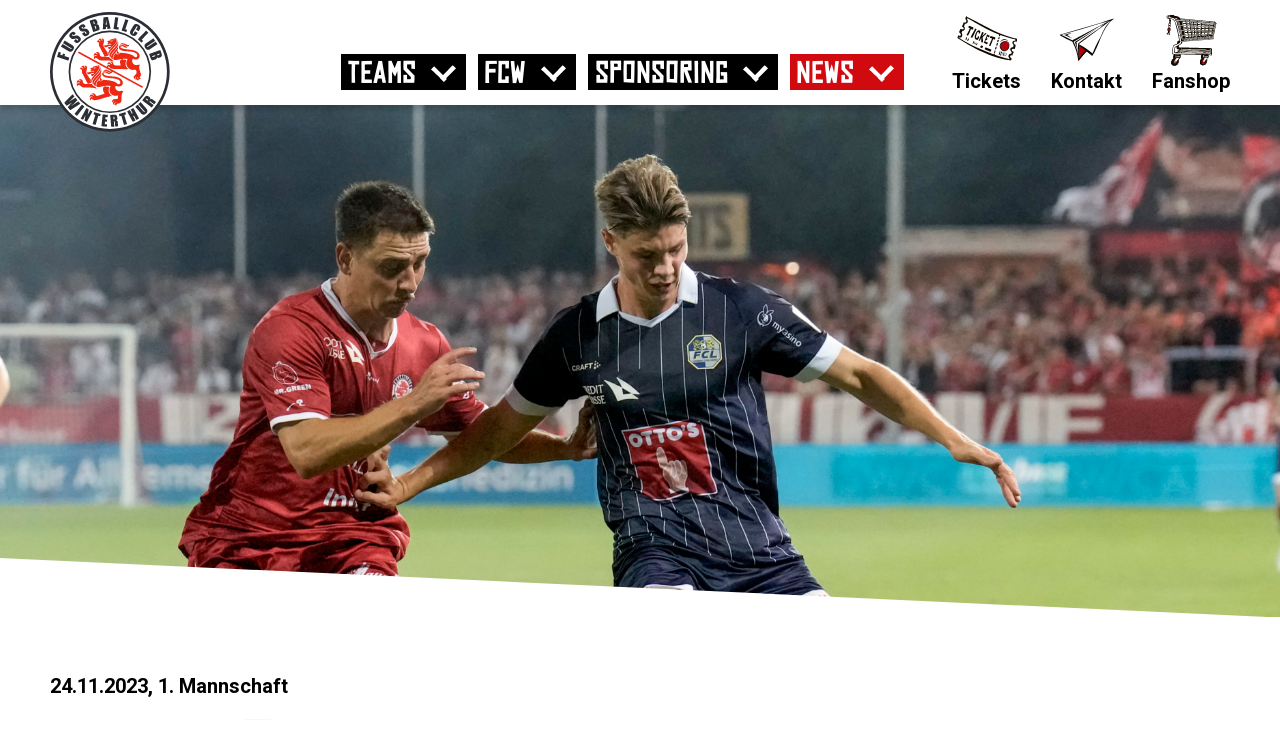

--- FILE ---
content_type: text/html; charset=UTF-8
request_url: https://fcwinterthur.ch/news/2023-11/matchvorschau-fc-luzern-unruhig-aber-heimstark
body_size: 58174
content:
<!DOCTYPE html>
<html lang="de-CH">

<head>
    <meta charset="UTF-8">
    <meta http-equiv="x-ua-compatible" content="ie=edge">
    <meta name="viewport" content="width=device-width, initial-scale=1.0, viewport-fit=cover">
    <meta name="referrer" content="origin-when-cross-origin" />
      




  
    
    
      



<title>Matchvorschau: FC Luzern: Unruhig, aber heimstark | FC Winterthur</title>
<meta name="description" property="og:description" content="Matchvorschau: FC Luzern: Unruhig, aber heimstark" />
<meta property="og:description" content="Matchvorschau: FC Luzern: Unruhig, aber heimstark" />
<meta property="og:type" content="website">
<meta property="og:title" content="Matchvorschau: FC Luzern: Unruhig, aber heimstark | FC Winterthur">
<meta property="og:url" content="https://fcwinterthur.ch/news/2023-11/matchvorschau-fc-luzern-unruhig-aber-heimstark">


  <meta property="og:image" content="https://fcwinterthur.ch/media/uploads/_1200xAUTO_crop_center-center_100_none/FRESHFOCUS_1302702.jpg" />
  <meta property="og:image:secure_url" content="https://fcwinterthur.ch/media/uploads/_1200xAUTO_crop_center-center_100_none/FRESHFOCUS_1302702.jpg" />
  <meta property="og:image:type" content="image/jpeg" />
  <meta property="og:image:width" content="1280" />
  <meta property="og:image:height" content="630" />



    <link href="https://fcwinterthur.ch/cpresources/d23de55f/agent.min.js?v=1767100812" rel="preload" as="script">
<script src="https://fcwinterthur.ch/cpresources/d23de55f/agent.min.js?v=1767100812" data-browser-name="chrome" data-browser-version="131" data-device="robot" async defer></script>
    <link rel="stylesheet" type="text/css" href="/assets/css/hero_critical.min.css?v1" media="all"/>

<link rel="preload"
      as="style"
      href="/assets/css/app.css?id=a2fd4e97a5edd3e74e9927784e1bab3f"/>

<link rel="stylesheet" type="text/css" href="/assets/css/app.css?id=a2fd4e97a5edd3e74e9927784e1bab3f" media="none" onload="if(media!='all')media='all'"/>

<link rel="preload"
      as="style"
      href="/assets/css/_fonts.css"/>

<link rel="stylesheet" type="text/css" href="/assets/css/_fonts.css" media="none" onload="if(media!='all')media='all'"/>


<link rel="preconnect"
      href="https://fonts.gstatic.com"
      crossorigin="anonymous" />

<link rel="preload"
      as="style"
      href="https://fonts.googleapis.com/css2?family=Roboto:wght@300;400;700&display=swap" />

<link rel="stylesheet"
      href="https://fonts.googleapis.com/css2?family=Roboto:wght@300;400;700&display=swap"
      media="print" onload="this.media='all'" />

    <link rel="icon" href="/assets/media/favicons/favicon.svg" type="image/svg+xml">
<link rel="apple-touch-icon" href="/assets/media/favicons/apple-touch-icon.png"/>
<link rel="manifest" href="/assets/media/favicons/manifest.json" />
<meta name="msapplication-TileColor" content="#D10A10">
<meta name="theme-color" content="#D10A10">

      <!-- Google Tag Manager -->
  <script>(function(w,d,s,l,i){w[l]=w[l]||[];w[l].push({'gtm.start':
        new Date().getTime(),event:'gtm.js'});var f=d.getElementsByTagName(s)[0],
      j=d.createElement(s),dl=l!='dataLayer'?'&l='+l:'';j.async=true;j.src=
      'https://www.googletagmanager.com/gtm.js?id='+i+dl;f.parentNode.insertBefore(j,f);
    })(window,document,'script','dataLayer','GTM-PJHK4H7');</script>
  <!-- End Google Tag Manager -->


</head>



<body class="">

<!-- Google Tag Manager (noscript) -->
<noscript><iframe src="https://www.googletagmanager.com/ns.html?id=GTM-PJHK4H7"
                  height="0" width="0" style="display:none;visibility:hidden"></iframe></noscript>
<!-- End Google Tag Manager (noscript) -->

<div id="fcw-app">

    <div class="bf-mainheader">

        


    

    








<div class="bf-section  ">
    <div class="bf-section__background ">
        <div class="bf-section__wrapper bf-section__wrapper--width-medium  ">

            
            <div class="bf-mainheader-logo">
    <a href="/" aria-label="Zur Startseite" class="bf-mainheader-logo-fcw">
        <svg xmlns="http://www.w3.org/2000/svg" x="0px" y="0px"
     viewBox="0 0 120 120" enable-background="new 0 0 120 120" xml:space="preserve" width="105" height="105">
  <g id="Wiederholungsraster_1" data-name="Wiederholungsraster 1">
    <g id="Gruppe_30423" data-name="Gruppe 30423" transform="translate(0 85.955)">
      <g id="Gruppe_27750" data-name="Gruppe 27750" transform="translate(0 -85.955)">
        <g id="Gruppe_27726" data-name="Gruppe 27726" transform="translate(1.452 1.452)">
          <path id="Pfad_27721" data-name="Pfad 27721" d="M16.447,32.893A58.382,58.382,0,0,1-41.935-25.489a58.381,58.381,0,0,1,58.382-58.38,58.379,58.379,0,0,1,58.38,58.38,58.381,58.381,0,0,1-58.38,58.382" transform="translate(41.935 83.869)" fill="#fff" fill-rule="evenodd"/>
        </g>
        <g id="Gruppe_27727" data-name="Gruppe 27727" transform="translate(0 -0.001)">
          <path id="Pfad_27722" data-name="Pfad 27722" d="M16.856,32.947a57.12,57.12,0,0,1-57.12-57.12,57.12,57.12,0,0,1,57.12-57.12,57.12,57.12,0,0,1,57.12,57.12,57.12,57.12,0,0,1-57.12,57.12m0-116.954A59.834,59.834,0,0,0-42.978-24.173,59.834,59.834,0,0,0,16.856,35.66,59.834,59.834,0,0,0,76.689-24.173,59.834,59.834,0,0,0,16.856-84.007" transform="translate(42.978 84.007)" fill="#2b2e34" fill-rule="evenodd"/>
        </g>
        <g id="Gruppe_27728" data-name="Gruppe 27728" transform="translate(18.584 18.583)">
          <path id="Pfad_27723" data-name="Pfad 27723" d="M11.62,22.766A39.567,39.567,0,0,1-27.947-16.8,39.567,39.567,0,0,1,11.62-56.367,39.567,39.567,0,0,1,51.188-16.8,39.567,39.567,0,0,1,11.62,22.766m0-80.815A41.249,41.249,0,0,0-29.629-16.8,41.25,41.25,0,0,0,11.62,24.45,41.25,41.25,0,0,0,52.87-16.8,41.249,41.249,0,0,0,11.62-58.049" transform="translate(29.629 58.049)" fill="#2b2e34" fill-rule="evenodd"/>
        </g>
        <g id="Gruppe_27729" data-name="Gruppe 27729" transform="translate(53.824 26.217)">
          <path id="Pfad_27724" data-name="Pfad 27724" d="M0,1.972A2.524,2.524,0,0,0,1.188,3.859a3.1,3.1,0,0,0,1.467.022C3.326,3.668,4.064,3.232,4.841,3s1.705-.615,2.479-.067c-.427.852-1.9.807-3.1.71.11.42.237.8.39,1.272.078.244.18,1.066.493,1.171.369.125.916-.37,1.271-.688A31.1,31.1,0,0,0,11.248.408a6.483,6.483,0,0,0,1.306-2.713,2.957,2.957,0,0,0-.728-2.488.819.819,0,0,0-1.37.334c-.1.443.3,1.026-.071,1.416-.462-.168-.355-1.04-.28-1.57-.732.221-1.367.375-2.234.624-.6.174-1.9.383-1.831,1.093a.637.637,0,0,0,.443.455c1,.253,2.19-.713,3.091-.258-.209.227-.626.244-1.019.288-.038.562-.248.82-.521.9-.7.219-.859-.432-1.346-.677-.175-.086-.373-.058-.459-.107-.22-.134-.288-.5-.5-.564-.727.3-1.427.618-2.187.878-.043.31.061.478.042.762.444.061.869-.152,1.11.116a1.78,1.78,0,0,0-.689,2.272C4.69.5,7.365-.031,7.54,1.623,5.258-.009,2.033,3.061,0,1.972" transform="translate(0 5.029)" fill="#ed2915" fill-rule="evenodd"/>
        </g>
        <g id="Gruppe_27730" data-name="Gruppe 27730" transform="translate(43.664 26.554)">
          <path id="Pfad_27725" data-name="Pfad 27725" d="M.883,4.943c-.966-.088-2.257-.245-2.791.464s.014,1.705.326,2.13c.164.226.341.528.5.461.344-2.733,2.4-.549,3.334.2A4.538,4.538,0,0,0,5.221,9.246c4.33.056,9.676-.283,12.421,1.441-.413-2.229-3.028-2.762-4.136-4.158-.256-.319-.273-.62-.547-.714-.937-.317-2.271.2-3.187-.043C9.739,5.456,9.6,5,9.785,4.76c.266-.081.354.409.6.511.3-.457,1.182-.53,1.828-.473a5.028,5.028,0,0,1-.426-2.083A6.509,6.509,0,0,0,11.8,1.448c-.058-.242-.4-.507-.594-.768A33.79,33.79,0,0,1,8.433-3.5a11.55,11.55,0,0,1-.984-1.834A2.674,2.674,0,0,1,7.362-6.5c.124-.962.614-2.044.7-3.124.155-1.923-.323-3.4-2.337-2.864.052.3.358.476.542.916.074.168.462,1.388-.12,1.36-.362-.011-.407-1.117-.586-1.47-.625-1.25-2.186-.915-3.181-.146A3.235,3.235,0,0,1,3.98-10.8c.217.31.618,1.032.084,1.37-.448-.608-.689-1.511-1.6-1.491-.8.025-1.14.823-1.288,1.7,1.448-.168,1.827,1.008,1.891,2.1A10.1,10.1,0,0,0,3.049-5.6a7.442,7.442,0,0,0,.739,1.377C5.032-1.857,6.2.476,7.386,2.753A17.222,17.222,0,0,1,8.811,5.607c-2,.127-3.8.189-4.586-1.078C3.89,4,4.006,3.378,3.8,2.6A2.364,2.364,0,0,0-.081,1.537C.6,1.8,2.26,2.219,1.513,3.08c-.759-.4-1.519-1.37-2.616-1-.881.3-1,1.607-1.149,2.766.331-.11,1.149-.929,2.084-.881.458.024,1.444.51,1.05.979" transform="translate(2.251 12.602)" fill="#ed2915" fill-rule="evenodd"/>
        </g>
        <g id="Gruppe_27731" data-name="Gruppe 27731" transform="translate(61.06 28.822)">
          <path id="Pfad_27726" data-name="Pfad 27726" d="M.284.131C.271-.5-.707-.433-.724.018S.057.491.284.131" transform="translate(0.724 0.333)" fill="#ed2915" fill-rule="evenodd"/>
        </g>
        <g id="Gruppe_27732" data-name="Gruppe 27732" transform="translate(59.396 29.416)">
          <path id="Pfad_27727" data-name="Pfad 27727" d="M1.933,1.219A30.4,30.4,0,0,1-.43,3.972c-1.711,1.763-3.809,3.65-4.377,5.8a3.845,3.845,0,0,0,.411,2.89c.123.2.377.621.5.512C-3.689,9.927-1.8,8.1.048,6.149c1.92-2.037,5.094-5.3,3.465-9.258.207,1.885-.65,3.088-1.58,4.328" transform="translate(4.928 3.109)" fill="#ed2915" fill-rule="evenodd"/>
        </g>
        <g id="Gruppe_27733" data-name="Gruppe 27733" transform="translate(60.976 34.377)">
          <path id="Pfad_27728" data-name="Pfad 27728" d="M2.012,0A22.217,22.217,0,0,1-1.746,5c-.639.724-1.256,1.5-1.9,2.353A6.691,6.691,0,0,0-5.1,10.169a2.6,2.6,0,0,0,1.728,2.808C-3.636,9.855-2.162,8.022-.7,6.282.677,4.647,2.585,2.729,2.012,0" transform="translate(5.129)" fill="#ed2915" fill-rule="evenodd"/>
        </g>
        <g id="Gruppe_27734" data-name="Gruppe 27734" transform="translate(66.665 37.915)">
          <path id="Pfad_27729" data-name="Pfad 27729" d="M.182,1.08A2.146,2.146,0,0,0,2.007.7C2.23.547,2.524.31,2.471.153.941.062.614-1.2.593-2.754-.021-2.066-1.2.49.182,1.08" transform="translate(0.464 2.754)" fill="#ed2915" fill-rule="evenodd"/>
        </g>
        <g id="Gruppe_27735" data-name="Gruppe 27735" transform="translate(36.863 53.216)">
          <path id="Pfad_27730" data-name="Pfad 27730" d="M1.176,2.453a10.3,10.3,0,0,1,.387,1.316c.074.263.267,1.055.592,1.124.308.061.917-.473,1.221-.741A30.345,30.345,0,0,0,8.3-.938c.909-1.277,1.98-3.689.526-5.052-.7-.654-1.419.038-1.427.686,0,.3.33.755-.014,1.061-.461-.139-.369-1.055-.28-1.566-.75.178-1.4.38-2.237.625-.618.177-1.913.349-1.882,1.036.013.265.336.478.647.515.9.1,2.187-.7,2.94-.262A2.535,2.535,0,0,1,5.508-3.6c.008.494-.2.827-.518.9-.806.181-.725-.4-1.3-.727-.223-.12-.468-.05-.6-.157-.212-.17-.191-.51-.348-.51-.723.331-1.48.629-2.239.923a6.793,6.793,0,0,1,.04.764c.336.011.883-.163,1.112.067-.131.292-.433.251-.614.544A2.824,2.824,0,0,0,.957-.028c.791-.773,3.37-1.147,3.586.4C2.29-1.246-.566,1.747-3,.729a1.954,1.954,0,0,0,2.6,1.9c1.218-.4,2.805-1.366,4.165-1.207.141.017.419.007.5.259-.336.949-2.006.746-3.095.767" transform="translate(2.998 6.254)" fill="#ed2915" fill-rule="evenodd"/>
        </g>
        <g id="Gruppe_27736" data-name="Gruppe 27736" transform="translate(26.645 53.683)">
          <path id="Pfad_27731" data-name="Pfad 27731" d="M4.425,5.36c-.159-.2-.167-.48-.446-.611C2.9,4.732,1.823,4.723.743,4.7.719,4.411.611,3.848.808,3.647c.3.093.355.416.55.613a1.72,1.72,0,0,1,1.827-.483A7.607,7.607,0,0,1,2.827.386a38.468,38.468,0,0,1-3.418-5c-.539-.93-1.292-1.8-1.022-3.155A16.222,16.222,0,0,0-.9-11.6c-.052-1.4-.826-2.488-2.4-1.9.252.376,1.161,1.48.528,2.23-.532-.149-.433-.816-.59-1.222a1.8,1.8,0,0,0-.845-1.023A2.783,2.783,0,0,0-6.6-12.9a3.191,3.191,0,0,1,1.705,1.236c.156.294.446.945-.07,1.164-.42-.621-.7-1.513-1.6-1.488-.745.018-1.162.794-1.235,1.7,1.615-.156,1.847,1.309,1.885,2.606.01.309-.107.668-.065.959a6.729,6.729,0,0,0,.742,1.374C-3.708-2.475-2.341.3-.9,3.065A3.924,3.924,0,0,1-.218,4.54c-2.337.23-4.309-.01-4.828-1.685-.117-.376-.011-.764-.134-1.266a2.678,2.678,0,0,0-1.95-1.8A2.772,2.772,0,0,0-9.107.471c.7.3,2.186.528,1.694,1.491C-8.32,1.646-9.065.617-10.13,1.012c-.878.334-.97,1.608-1.153,2.77.567-.532,2.794-1.577,3.24-.057-.306.3-.753.05-1.111.038a2.3,2.3,0,0,0-1.675.479c-.774.806.047,2.372.768,2.688.223-2.674,2.258-.7,3.088.045A4.69,4.69,0,0,0-4.361,8.124c4.522.388,10.213-.466,13.025,1.5-.5-2.3-2.995-2.681-4.239-4.259" transform="translate(11.283 13.667)" fill="#ed2915" fill-rule="evenodd"/>
        </g>
        <g id="Gruppe_27737" data-name="Gruppe 27737" transform="translate(44.069 55.852)">
          <path id="Pfad_27732" data-name="Pfad 27732" d="M.28.116c.063-.4-.388-.476-.706-.362C-1.327.07.163.83.28.116" transform="translate(0.714 0.295)" fill="#ed2915" fill-rule="evenodd"/>
        </g>
        <g id="Gruppe_27738" data-name="Gruppe 27738" transform="translate(42.401 56.495)">
          <path id="Pfad_27733" data-name="Pfad 27733" d="M.3,4.573C.376,1.32,2.634-.8,4.242-2.5c1.64-1.742,3.642-3.7,3.88-6.319A5.409,5.409,0,0,0,7.7-11.661,6.215,6.215,0,0,1,5.927-7.132c-.745.936-1.59,1.822-2.417,2.7C1.846-2.672-.3-.821-.72,1.577A3.665,3.665,0,0,0-.1,4.214c.093.138.221.409.4.359" transform="translate(0.767 11.661)" fill="#ed2915" fill-rule="evenodd"/>
        </g>
        <g id="Gruppe_27739" data-name="Gruppe 27739" transform="translate(43.987 61.351)">
          <path id="Pfad_27734" data-name="Pfad 27734" d="M2.021.015c0-.032-.007-.06-.05-.052a19.439,19.439,0,0,1-3.61,4.9C-2.975,6.39-4.553,7.984-5.047,9.827c-.451,1.728.613,2.581,1.678,3.162C-3.885,7.346,1.091,6.1,2.043,1.837A4.553,4.553,0,0,0,2.021.015" transform="translate(5.153 0.038)" fill="#ed2915" fill-rule="evenodd"/>
        </g>
        <g id="Gruppe_27740" data-name="Gruppe 27740" transform="translate(49.646 64.884)">
          <path id="Pfad_27735" data-name="Pfad 27735" d="M.141,1.067A2.021,2.021,0,0,0,2.067.843c.277-.174.6-.441.567-.6C1.094.144.745-1.116.754-2.721.233-1.965-1.073.247.141,1.067" transform="translate(0.36 2.721)" fill="#ed2915" fill-rule="evenodd"/>
        </g>
        <g id="Gruppe_27741" data-name="Gruppe 27741" transform="translate(39.504 74.115)">
          <path id="Pfad_27736" data-name="Pfad 27736" d="M1.541,3.975A34.925,34.925,0,0,0,9.1,2.157,46.934,46.934,0,0,1,16.611.239c.011-.2-.671-.56-.34-.916a3.522,3.522,0,0,0,2.518.64C17.175-1.2,15.315-2.78,15.173-5.444a9.858,9.858,0,0,1,.762-3.784c-.837-.4-2.552-.018-3.336-.2-.127-.351.317-.606.11-.707-1.788.028-2.887.775-3.067,2.237A7.285,7.285,0,0,0,10.1-4.5c.322.752,1.012,1.284.881,2.035-1.129.437-2.39.7-3.657,1.061A22.344,22.344,0,0,1,3.674-.345c-1.218.1-1.26-.717-1.8-1.492a2.737,2.737,0,0,0-3.791-.407c1.093.221,2.521.636,2.3,1.8C-.6-.725-.957-1.72-2.125-1.687S-3.8-.412-3.929.914C-3.355.429-.971-.515-.742.96c-.585.262-.774-.276-1.416-.221-1.144.095-1.524,1.8-1.1,2.915.118.312.461.778.652.72-.181-.91.281-1.914.984-1.856.322.021.6.476.8.667a2.628,2.628,0,0,0,2.367.791" transform="translate(3.929 10.136)" fill="#ed2915" fill-rule="evenodd"/>
        </g>
        <g id="Gruppe_27742" data-name="Gruppe 27742" transform="translate(58.196 26.204)">
          <path id="Pfad_27737" data-name="Pfad 27737" d="M2.152,1.382A28.838,28.838,0,0,1-2.055,6.03c-1.492,1.508-3.226,3.3-3.416,5.46a3.788,3.788,0,0,0,.721,2.64A5.8,5.8,0,0,1-3.167,9.6c.8-1.027,1.694-1.969,2.517-2.851C1.132,4.85,3.36,3.015,3.738.392A4.569,4.569,0,0,0,2.325-3.523C3.4-2.157,2.993,0,2.152,1.382" transform="translate(5.488 3.523)" fill="#ed2915" fill-rule="evenodd"/>
        </g>
        <g id="Gruppe_27743" data-name="Gruppe 27743" transform="translate(69.936 31.249)">
          <path id="Pfad_27738" data-name="Pfad 27738" d="M.009.347A2.815,2.815,0,0,1,1.941-.03c2.034.253,3.738,2.354,5.676,2.3C8.787,2.238,9.149,1.33,9.569.428,9.463.284,9.4.56,9.31.628,8.285,1.494,6.627.41,5.48-.089,3.535-.914,1.209-1.509.012.293c-.022.057-.063.12,0,.054" transform="translate(0.022 0.885)" fill="#ed2915" fill-rule="evenodd"/>
        </g>
        <g id="Gruppe_27744" data-name="Gruppe 27744" transform="translate(69.086 32.601)">
          <path id="Pfad_27739" data-name="Pfad 27739" d="M1.8.857A1.5,1.5,0,0,0,3.739-.077c-.01.056-.054.078-.1.1C1.37.009.038-2.22-2.356-2.184A2.609,2.609,0,0,0-4.6-.747C-2.4-2.284-.113.379,1.8.857" transform="translate(4.597 2.184)" fill="#ed2915" fill-rule="evenodd"/>
        </g>
        <g id="Gruppe_27745" data-name="Gruppe 27745" transform="translate(63.291 33.919)">
          <path id="Pfad_27740" data-name="Pfad 27740" d="M4.433,1.554c2.95.194,5.761.762,7.4,2.126.993.824,1.261,3.358-.3,3.639-1.485.265-2.113-.976-2.914-1.559a15.7,15.7,0,0,0-5.789-2.1,34.851,34.851,0,0,0-5.3-.631A8.55,8.55,0,0,0-4.439,3c-.377.1-.764.692-1.224.993a2.02,2.02,0,0,1-3.025-1c-.949,1.179-2.4,2.759-2.6,4.87-.092,1.036.118,2,.828,2.237a8.455,8.455,0,0,0,3.54-.206A33.6,33.6,0,0,1-.222,8.877c.934-.028,3.057-.135,3.124.7.029.3-.253.478-.413.753-1.69,2.919-.207,6.618,1.658,8.217a5.885,5.885,0,0,0,4.48,1.476,4.368,4.368,0,0,1,2.129-.171c.937.3,1.406,1.991,1.271,3.254-.2,1.782-2.9,2.39-3.039,4.005-.123,1.414,1.441,2.1,2.286,2.815A9.533,9.533,0,0,1,10.69,28.3c-.123-.557-.262-1.453.475-1.563.21.373-.046.542-.065.961-.063,1.93,1.886,3.561,3.565,2.172a2.45,2.45,0,0,1-1.749-1.591c-.077-.313-.188-1.071.267-1.211.427.355.174.981.283,1.421.356,1.4,2.379,1.22,2.784-.114-1,.2-1.3-.721-.94-1.426.146-.3.622-.536.768-.8a3.033,3.033,0,0,0,.224-1.565c-.17-1.93-1.513-4.143-1.627-6.4A6.413,6.413,0,0,1,15.53,14.4c-.27.468-1.562,1.426-1.622.181a4.508,4.508,0,0,1-5.6-.99,4.471,4.471,0,0,1-.185-4.806c2.876,1.8,7.161.824,6.968-2.839C14.9,2.385,10.922.565,6.981.021,3.926-.4.534-.532-2.2-1.423c-.686-.22-2.144-.739-2.006-1.544a.548.548,0,0,1,.51-.446c.593-.081,1.011.583,1.156.517-.235-1.364-3-1.426-3.283-.142A3.54,3.54,0,0,0-4.743-.4C-2.891,1.325.982,1.322,4.433,1.554" transform="translate(11.304 3.961)" fill="#ed2915" fill-rule="evenodd"/>
        </g>
        <g id="Gruppe_27746" data-name="Gruppe 27746" transform="translate(27.974 39.445)">
          <path id="Pfad_27741" data-name="Pfad 27741" d="M9.4,5.585c-.319.611-.915.313-1.316.134C6.81,5.148,5.62,4.127,4.115,3.995A2.848,2.848,0,0,0,1.364,5.423C3.852,3.813,6.278,7.055,8.62,7.345c1.3.159,1.633-.536,2.14-1.186C20.64,11.5,30.42,16.93,40.328,22.244c.242-.464.48-.936.725-1.4Q23.345,11.229,5.716,1.539c.274-.336.523-.82,1.023-.8.622.028.949,1.111,1.545,1.591a4.593,4.593,0,0,0,2.365.838c2.233.192,4.823.04,7.334.156,2.57.114,5.041.206,7.072.45.025-.219-.586-.48-.342-.917.381.1.54.455.9.621a5.389,5.389,0,0,0,1.36.274C25.422,2.529,23.513.747,23.572-2.161a9.4,9.4,0,0,1,.856-3.478c-.77-.458-2.46-.114-3.333-.2-.221-.228.26-.613.007-.709a2.9,2.9,0,0,0-2.647,1.126c-.855,1.366-.086,3.557.234,5.063a4.512,4.512,0,0,1-2.328.12c-1.182-.049-2.42.01-3.44-.095-1.6-.175-1.435-2.83-2.731-3.532a2.706,2.706,0,0,0-1.97-.077c.315.567,1.536.8,1.643,1.84.017.177-.008.447-.16.5C9.234-1.405,8.634-2.65,8.508-2.77,7.024-4.261,5.476-2.809,5.348-1.1,6.036-1.873,8.056-2,8.277-.7c-.544.333-.884-.223-1.465-.221C5.667-.929,5.181.146,4.761,1.066-4.581-4.014-13.832-9.178-23.2-14.24c-.237.512-.518.969-.78,1.46C-13.586-7-2.945-1.4,7.4,4.344A13.128,13.128,0,0,1,9.4,5.585" transform="translate(23.977 14.24)" fill="#ed2915" fill-rule="evenodd"/>
        </g>
        <g id="Gruppe_27747" data-name="Gruppe 27747" transform="translate(41.229 53.284)">
          <path id="Pfad_27742" data-name="Pfad 27742" d="M2.1,2.063A7.2,7.2,0,0,0,3.87-1.5,4.443,4.443,0,0,0,2.456-5.26C3.962-3.055,2.524-.575,1.26.948.465,1.9-.465,2.752-1.307,3.636-3.144,5.575-6.915,8.858-4.664,12.4A6.041,6.041,0,0,1-2.878,7.614C-1.271,5.635.561,4.041,2.1,2.063" transform="translate(5.36 5.26)" fill="#ed2915" fill-rule="evenodd"/>
        </g>
        <g id="Gruppe_27748" data-name="Gruppe 27748" transform="translate(52.487 59.17)">
          <path id="Pfad_27743" data-name="Pfad 27743" d="M2.334.6C1.007.837.067.025-1.041-.565A5.791,5.791,0,0,0-3.91-1.517,2.324,2.324,0,0,0-5.95-.128C-2.989-2.233.433,3.659,2.334.6" transform="translate(5.95 1.52)" fill="#ed2915" fill-rule="evenodd"/>
        </g>
        <g id="Gruppe_27749" data-name="Gruppe 27749" transform="translate(46.293 60.491)">
          <path id="Pfad_27744" data-name="Pfad 27744" d="M7.232,5.07C3.961,7.241-.746,4.119.974.278,3.856,2.107,8.343.975,8.1-2.864,7.866-6.531,3.754-8.294.19-8.785c-2.067-.294-4.278-.237-6.464-.549A16.659,16.659,0,0,1-9.1-9.979c-.785-.259-1.966-.714-2.053-1.445-.109-.922.78-1.167,1.377-.741.167.121.363.532.349.308-.266-1.4-2.958-1.419-3.235-.093a3.5,3.5,0,0,0,.876,2.441c2.4,2.641,9.3,1.92,13.357,3.017A6.8,6.8,0,0,1,5.141-4.574c.692.934.626,2.883-.6,3.283-1.412.454-2.168-.814-3.018-1.458A10.981,10.981,0,0,0-1.141-4,29.068,29.068,0,0,0-9.617-5.487a7.783,7.783,0,0,0-1.921-.074c-.277.07-.546.469-.819.695a3.437,3.437,0,0,1-.919.594c-1.274.486-2.02-.422-2.512-1.3C-16.8-4.187-18.446-2.64-18.439-.2c0,.695.278,1.577.835,1.782a7.59,7.59,0,0,0,3.035-.163C-11.773.972-9.1.024-5.65.336c.443.043,1.431.23,1.456.732.015.317-.433.706-.519.9C-7.136,7.243-1.887,11.88,3.421,10.02c-.245,1.15.166,2.438-.452,3.13-.667.763-2.1.61-3.393.458-1.423.425-2.911,1.753-2.019,3.616.674-.6.844-2,2.1-1.842-.518.659-1.311,1.041-1.445,2A2.58,2.58,0,0,0-.2,19.832c-.393-1.157-.181-3.188,1.252-2.917-.31.735-1.25,1.42-.842,2.319.27.589,1.122.653,1.911.831-.022-.3-.394-.6-.287-1.114.173-.837,1.5-.684,2.386-.88A3.551,3.551,0,0,0,6.2,16.738c.723-1.142.631-2.708.571-4.339-.106-3.006.649-5.548,2.116-7-.43.416-1.97.5-1.659-.324" transform="translate(18.439 12.926)" fill="#ed2915" fill-rule="evenodd"/>
        </g>
      </g>
      <g id="Gruppe_27751" data-name="Gruppe 27751" transform="translate(6.975 -46.088)">
        <path id="Pfad_27746" data-name="Pfad 27746" d="M0,1.406,1.65-3.585l2.269.749L3.242-.791l2.15.71.6-1.82,2.157.713-.6,1.82,4.761,1.575-.975,2.947Z" transform="translate(0 3.585)" fill="#2b2e34"/>
      </g>
      <g id="Gruppe_27773" data-name="Gruppe 27773" transform="translate(0 -85.955)">
        <g id="Gruppe_27752" data-name="Gruppe 27752" transform="translate(10.95 28.542)">
          <path id="Pfad_27747" data-name="Pfad 27747" d="M1.031,0,7.866,4.111A13.677,13.677,0,0,1,9.455,5.171a2.584,2.584,0,0,1,.7,1.029,2.722,2.722,0,0,1,.16,1.435A4.325,4.325,0,0,1,9.7,9.226,4.709,4.709,0,0,1,8.427,10.66a2.815,2.815,0,0,1-1.42.574,2.532,2.532,0,0,1-1.274-.206q-.578-.261-2.308-1.3L-2.628,6.084l1.6-2.659,7.67,4.614a3.577,3.577,0,0,0,.9.441A.331.331,0,0,0,7.9,8.3.358.358,0,0,0,7.9,7.849a4.5,4.5,0,0,0-.927-.656L-.569,2.66Z" transform="translate(2.628)" fill="#2b2e34"/>
        </g>
        <g id="Gruppe_27753" data-name="Gruppe 27753" transform="translate(19.306 19.765)">
          <path id="Pfad_27748" data-name="Pfad 27748" d="M1.812.463-.217,2.51l-.628-.622a1.755,1.755,0,0,0-.638-.476.406.406,0,0,0-.38.142A.467.467,0,0,0-2,2.015a1.338,1.338,0,0,0,.391.59,1.961,1.961,0,0,0,.753.519,2.353,2.353,0,0,0,1.136-.11,8.853,8.853,0,0,1,3.272-.433A4.637,4.637,0,0,1,5.738,3.991,4.451,4.451,0,0,1,6.863,5.527a2.339,2.339,0,0,1-.092,1.533,4.552,4.552,0,0,1-1.111,1.7A4.444,4.444,0,0,1,3.828,9.94a2.322,2.322,0,0,1-1.666-.026A6.177,6.177,0,0,1,.5,8.649L-.056,8.1,1.972,6.051,3,7.073a1.922,1.922,0,0,0,.7.521.467.467,0,0,0,.44-.171.5.5,0,0,0,.15-.5,1.382,1.382,0,0,0-.405-.615,2.244,2.244,0,0,0-1.182-.767,9.134,9.134,0,0,0-1.793.269,14.351,14.351,0,0,1-1.87.306,2.61,2.61,0,0,1-1.119-.232A4.245,4.245,0,0,1-3.36,4.96,4.314,4.314,0,0,1-4.537,3.3a2.352,2.352,0,0,1,.092-1.5A4.518,4.518,0,0,1-3.371.2,4.9,4.9,0,0,1-1.643-.983,2.159,2.159,0,0,1-.149-1.092,5.238,5.238,0,0,1,1.478.13Z" transform="translate(4.621 1.181)" fill="#2b2e34"/>
        </g>
        <g id="Gruppe_27754" data-name="Gruppe 27754" transform="translate(28.81 12.264)">
          <path id="Pfad_27749" data-name="Pfad 27749" d="M1.926.631-.524,2.15-.99,1.4A1.73,1.73,0,0,0-1.5.785a.407.407,0,0,0-.4.052.465.465,0,0,0-.239.418A1.331,1.331,0,0,0-1.9,1.92a1.981,1.981,0,0,0,.613.679,2.353,2.353,0,0,0,1.129.157A8.847,8.847,0,0,1,3.127,3.1a4.629,4.629,0,0,1,1.8,1.878A4.447,4.447,0,0,1,5.66,6.73,2.334,2.334,0,0,1,5.213,8.2,4.572,4.572,0,0,1,3.739,9.6a4.449,4.449,0,0,1-2.058.72A2.311,2.311,0,0,1,.068,9.9,6.142,6.142,0,0,1-1.256,8.287l-.412-.664L.782,6.1l.766,1.235a1.938,1.938,0,0,0,.557.67.472.472,0,0,0,.469-.065.507.507,0,0,0,.263-.448A1.374,1.374,0,0,0,2.584,6.8q-.553-.9-.97-1.022A9.272,9.272,0,0,0-.192,5.623a14.306,14.306,0,0,1-1.891-.139A2.614,2.614,0,0,1-3.117,5,4.275,4.275,0,0,1-4.15,3.8a4.326,4.326,0,0,1-.759-1.888,2.349,2.349,0,0,1,.44-1.44,4.493,4.493,0,0,1,1.414-1.3A4.922,4.922,0,0,1-1.1-1.58,2.154,2.154,0,0,1,.38-1.338,5.2,5.2,0,0,1,1.679.23Z" transform="translate(4.912 1.609)" fill="#2b2e34"/>
        </g>
        <g id="Gruppe_27755" data-name="Gruppe 27755" transform="translate(39.579 7.277)">
          <path id="Pfad_27750" data-name="Pfad 27750" d="M1.4,1.888,2.427,5.066a1.331,1.331,0,0,0,.732-.454,1.455,1.455,0,0,0-.107-.919L2.709,2.634c-.156-.486-.3-.764-.44-.834a1.453,1.453,0,0,0-.87.088M.013-2.406.829.12c.124-.046.221-.079.292-.1q.434-.142.484-.394A3.691,3.691,0,0,0,1.33-1.639a2.112,2.112,0,0,0-.34-.716.5.5,0,0,0-.342-.187,2.36,2.36,0,0,0-.635.135M-3.568-3.4l2.946-.952a8.21,8.21,0,0,1,2.186-.465,2.2,2.2,0,0,1,1.445.505A4.156,4.156,0,0,1,4.141-2.315,2.421,2.421,0,0,1,4.277-.827a2.291,2.291,0,0,1-1.037,1,2.292,2.292,0,0,1,1.637.32,3.11,3.11,0,0,1,.9,1.529l.34,1.052A4.383,4.383,0,0,1,6.4,4.867a1.482,1.482,0,0,1-.594,1.027,8.945,8.945,0,0,1-2.29.965L.1,7.963Z" transform="translate(3.568 4.813)" fill="#2b2e34"/>
        </g>
        <g id="Gruppe_27756" data-name="Gruppe 27756" transform="translate(52.791 4.945)">
          <path id="Pfad_27751" data-name="Pfad 27751" d="M1.157,2.19Q.775.185.324-2.776.1.676.091,2.267ZM2.246-5.584,4.876,6.2l-3.164.227L1.391,4.3.283,4.374.251,6.528l-3.2.231.72-12.02Z" transform="translate(2.95 5.584)" fill="#2b2e34"/>
        </g>
        <g id="Gruppe_27757" data-name="Gruppe 27757" transform="translate(63.541 5.169)">
          <path id="Pfad_27752" data-name="Pfad 27752" d="M1.327.12.018,9.577l1.87.259L1.561,12.2l-4.944-.684L-1.747-.3Z" transform="translate(3.383 0.305)" fill="#2b2e34"/>
        </g>
        <g id="Gruppe_27758" data-name="Gruppe 27758" transform="translate(71.581 7.162)">
          <path id="Pfad_27753" data-name="Pfad 27753" d="M1.914.282-1.171,9.318l1.786.611-.771,2.26-4.725-1.612L-1.023-.72Z" transform="translate(4.881 0.72)" fill="#2b2e34"/>
        </g>
        <g id="Gruppe_27759" data-name="Gruppe 27759" transform="translate(79.928 11.962)">
          <path id="Pfad_27754" data-name="Pfad 27754" d="M2.463,2.042-.191.435.882-1.341a3.739,3.739,0,0,0,.5-1.016.431.431,0,0,0-.259-.42A.462.462,0,0,0,.565-2.8a4.143,4.143,0,0,0-.7.956L-3,2.9A3.881,3.881,0,0,0-3.5,3.93a.442.442,0,0,0,.259.466.434.434,0,0,0,.526.007A4.281,4.281,0,0,0-1.98,3.389L-1.2,2.106,1.453,3.714l-.241.4A9.186,9.186,0,0,1-.372,6.224a2.687,2.687,0,0,1-1.694.564,3.968,3.968,0,0,1-2.191-.643A4.589,4.589,0,0,1-5.926,4.558a2.4,2.4,0,0,1-.3-1.778A9,9,0,0,1-5.106.382L-3.3-2.6A15.438,15.438,0,0,1-2.224-4.211,2.7,2.7,0,0,1-1.13-5,2.928,2.928,0,0,1,.4-5.175,4.381,4.381,0,0,1,2.1-4.545,4.379,4.379,0,0,1,3.767-2.919a2.551,2.551,0,0,1,.32,1.739A8,8,0,0,1,3.051,1.071Z" transform="translate(6.281 5.206)" fill="#2b2e34"/>
        </g>
        <g id="Gruppe_27760" data-name="Gruppe 27760" transform="translate(87.853 18.584)">
          <path id="Pfad_27755" data-name="Pfad 27755" d="M2.955.6-3.639,7.509l1.364,1.3-1.65,1.726-3.61-3.447L.711-1.54Z" transform="translate(7.534 1.54)" fill="#2b2e34"/>
        </g>
        <g id="Gruppe_27761" data-name="Gruppe 27761" transform="translate(94.541 26.328)">
          <path id="Pfad_27756" data-name="Pfad 27756" d="M3.622,1.661-3,6.108a13.965,13.965,0,0,1-1.632.987,2.584,2.584,0,0,1-1.228.195A2.727,2.727,0,0,1-7.23,6.827,4.364,4.364,0,0,1-8.412,5.6,4.719,4.719,0,0,1-9.17,3.836a2.831,2.831,0,0,1,.082-1.53A2.559,2.559,0,0,1-8.359,1.24Q-7.877.827-6.2-.3L-.335-4.235,1.394-1.658l-7.432,4.99a3.5,3.5,0,0,0-.782.626.333.333,0,0,0,.01.405.359.359,0,0,0,.411.182,4.382,4.382,0,0,0,.987-.56l7.3-4.9Z" transform="translate(9.235 4.235)" fill="#2b2e34"/>
        </g>
        <g id="Gruppe_27762" data-name="Gruppe 27762" transform="translate(99.07 37.977)">
          <path id="Pfad_27757" data-name="Pfad 27757" d="M2.919,1.017l-2.5.9c.05.124.088.22.111.29.1.285.238.444.409.472a3.675,3.675,0,0,0,1.253-.316A2.088,2.088,0,0,0,2.9,2a.5.5,0,0,0,.177-.349,2.456,2.456,0,0,0-.156-.629M-1.328,2.539-4.473,3.665c.163.408.32.646.478.718a1.443,1.443,0,0,0,.915-.136l1.048-.376c.48-.171.755-.327.819-.465a1.462,1.462,0,0,0-.114-.867M3.795-2.594,4.839.321a8.168,8.168,0,0,1,.536,2.17,2.212,2.212,0,0,1-.459,1.46A4.158,4.158,0,0,1,2.961,5.145a2.423,2.423,0,0,1-1.485.184A2.288,2.288,0,0,1,.442,4.324,2.3,2.3,0,0,1,.175,5.971a3.12,3.12,0,0,1-1.5.945l-1.043.373a4.409,4.409,0,0,1-1.779.344,1.489,1.489,0,0,1-1.048-.561,9.068,9.068,0,0,1-1.037-2.26l-1.211-3.38Z" transform="translate(7.443 2.594)" fill="#2b2e34"/>
        </g>
        <g id="Gruppe_27763" data-name="Gruppe 27763" transform="translate(14.193 82.219)">
          <path id="Pfad_27758" data-name="Pfad 27758" d="M4.549,2.687-5.578,9.155l-2.447-3Q-6.229,4-3.767,1.469q-1.284.806-5.4,3.283L-11.6,1.764l8.375-8.616,1.9,2.337L-4.34-1.63-7.261,1.16Q-4.73-.682-.37-3.349L1.667-.85Q1.3-.47-1.171,1.9L-4.477,5.033Q-.949,2.5,2.645.35Z" transform="translate(11.599 6.852)" fill="#2b2e34"/>
        </g>
        <g id="Gruppe_27764" data-name="Gruppe 27764" transform="translate(24.502 92.613)">
          <path id="Pfad_27759" data-name="Pfad 27759" d="M2.774.543-4.639,9.9-7.073,7.971.342-1.385Z" transform="translate(7.073 1.385)" fill="#2b2e34"/>
        </g>
        <g id="Gruppe_27765" data-name="Gruppe 27765" transform="translate(30.729 96.09)">
          <path id="Pfad_27760" data-name="Pfad 27760" d="M3.314.927-2.352,11.432-4.746,10.14-3.591,4.6-6.168,9.375-8.451,8.144-2.785-2.363-.5-1.131l-1.02,5.556L1.03-.305Z" transform="translate(8.451 2.363)" fill="#2b2e34"/>
        </g>
        <g id="Gruppe_27766" data-name="Gruppe 27766" transform="translate(42.585 100.098)">
          <path id="Pfad_27761" data-name="Pfad 27761" d="M2.3.547,1.614,2.835-.151,2.308l-2.734,9.148-2.974-.888L-3.126,1.42-4.886.893-4.2-1.394Z" transform="translate(5.859 1.394)" fill="#2b2e34"/>
        </g>
        <g id="Gruppe_27767" data-name="Gruppe 27767" transform="translate(51.429 102.348)">
          <path id="Pfad_27762" data-name="Pfad 27762" d="M.357,0,5.5.549,5.25,2.925l-2.06-.22-.239,2.25,1.927.206L4.636,7.419,2.71,7.213l-.278,2.61,2.264.241-.253,2.376L-.91,11.868Z" transform="translate(0.91)" fill="#2b2e34"/>
        </g>
        <g id="Gruppe_27768" data-name="Gruppe 27768" transform="translate(60.167 102.682)">
          <path id="Pfad_27763" data-name="Pfad 27763" d="M.921.586,1.148,3.23a1.352,1.352,0,0,0,.72-.206q.2-.161.129-.947L1.94,1.423A.994.994,0,0,0,1.674.7,1.154,1.154,0,0,0,.921.586M-2.348-1.181l2.19-.189A16.727,16.727,0,0,1,2.82-1.458,2.052,2.052,0,0,1,4.158-.7a3.923,3.923,0,0,1,.679,2.172,3.463,3.463,0,0,1-.184,1.9,1.822,1.822,0,0,1-1.309.691,2.34,2.34,0,0,1,1.286.5,1.845,1.845,0,0,1,.452.668,10.692,10.692,0,0,1,.23,1.753l.273,3.137-2.872.248L2.372,6.411a2.735,2.735,0,0,0-.253-1.169q-.169-.215-.809-.16l.464,5.363-3.092.267Z" transform="translate(2.348 1.494)" fill="#2b2e34"/>
        </g>
        <g id="Gruppe_27769" data-name="Gruppe 27769" transform="translate(68.877 100.115)">
          <path id="Pfad_27764" data-name="Pfad 27764" d="M1.832,0l.681,2.289L.746,2.815l2.723,9.152-2.977.884L-2.229,3.7l-1.76.523-.681-2.29Z" transform="translate(4.67)" fill="#2b2e34"/>
        </g>
        <g id="Gruppe_27770" data-name="Gruppe 27770" transform="translate(77.122 96.017)">
          <path id="Pfad_27765" data-name="Pfad 27765" d="M1.768,0,7.447,10.5,4.716,11.977,2.331,7.567l-.817.443L3.9,12.418l-2.73,1.476L-4.509,3.4l2.73-1.477L.251,5.675l.817-.443L-.962,1.477Z" transform="translate(4.509)" fill="#2b2e34"/>
        </g>
        <g id="Gruppe_27771" data-name="Gruppe 27771" transform="translate(85.29 90.062)">
          <path id="Pfad_27766" data-name="Pfad 27766" d="M1.512,0,6.733,6.031a13.888,13.888,0,0,1,1.181,1.5,2.583,2.583,0,0,1,.342,1.195,2.734,2.734,0,0,1-.292,1.414A4.356,4.356,0,0,1,6.89,11.465a4.719,4.719,0,0,1-1.658.966,2.844,2.844,0,0,1-1.53.1,2.548,2.548,0,0,1-1.146-.592q-.468-.43-1.79-1.956l-4.622-5.34L-1.51,2.616,4.348,9.383a3.568,3.568,0,0,0,.717.7.334.334,0,0,0,.4-.061A.359.359,0,0,0,5.6,9.594a4.541,4.541,0,0,0-.677-.912L-.835,2.031Z" transform="translate(3.856)" fill="#2b2e34"/>
        </g>
        <g id="Gruppe_27772" data-name="Gruppe 27772" transform="translate(92.233 83.821)">
          <path id="Pfad_27767" data-name="Pfad 27767" d="M.985.922l2.124,1.59a1.372,1.372,0,0,0,.324-.672q.01-.255-.62-.727L2.288.719A.994.994,0,0,0,1.571.435,1.147,1.147,0,0,0,.985.922m-3.5,1.26L-1.194.423A16.9,16.9,0,0,1,.724-1.856a2.048,2.048,0,0,1,1.455-.494,3.92,3.92,0,0,1,2.073.94,3.489,3.489,0,0,1,1.292,1.4,1.828,1.828,0,0,1-.358,1.438A2.338,2.338,0,0,1,6.419.8a1.828,1.828,0,0,1,.8.107,11.088,11.088,0,0,1,1.459,1L11.2,3.792,9.469,6.1,6.295,3.721a2.73,2.73,0,0,0-1.041-.59c-.181-.011-.4.155-.657.5L8.9,6.853,7.044,9.338Z" transform="translate(2.511 2.352)" fill="#2b2e34"/>
        </g>
      </g>
    </g>
  </g>
</svg>

    </a>
    <a href="/mitgliedschaft" aria-label="Zur Mitgliedschaft" class="bf-mainheader-logo-mitgliedschaft">
        <svg id="Ebene_2" data-name="Ebene 2" xmlns="http://www.w3.org/2000/svg" viewBox="0 0 218.14 119.18">
  <defs>
    <style>
      .cls-1 {
        fill: #fff;
      }
    </style>
  </defs>
  <g id="Schnitt">
    <g>
      <polygon class="cls-1" points="6.56 18.51 69.28 6.81 72.54 34.39 210.61 12.03 218.14 67.89 218.14 99.9 109.07 119.18 109.07 87.14 3.33 97.9 6.56 18.51"/>
      <g>
        <path d="M86.02,47.65c-.7,1.41-1.91,3.07-4.19,5.65l-4.98,5.96c-1.72,1.98-2.61,2.92-4.31,4.33l13.31-2.35.19-8.74c0-2.57,0-3.85.25-4.9l-.27.05Z"/>
        <path d="M124.97,56.52l12.89-16.78c-1.66-.88-3.58-.99-5.36-.67-7.52,1.33-9.2,9.54-8.23,15.01.16.92.41,1.71.71,2.44Z"/>
        <path d="M133.41,60.72c7.47-1.32,9.19-9.6,8.23-15.01-.16-.92-.41-1.71-.71-2.44l-12.95,16.73c1.67.93,3.64,1.03,5.43.72Z"/>
        <path d="M34.1,62.33l5.19-.02c.17.02.39-.01.56.01,2.06-1.59,2.04-3.6,1.86-4.62-.64-3.63-5.78-3.05-7.73-2.71-5.3.94-6.25,3.17-5.96,4.79.42,2.38,2.96,2.55,6.08,2.55Z"/>
        <path d="M34.5,70.63h-4.35c-2.08,1.14-3.63,2.8-3.19,5.29.53,3.03,3.61,4,8.42,3.15,5.25-.93,7.53-3.17,7.12-5.5-.38-2.16-2.51-2.85-8-2.94Z"/>
        <path d="M76.97,27.97V0L0,13.56v92.83l109.07-19.25v32.04l109.07-19.28V3.03L76.97,27.97ZM30.35,26.29c0-5.15,1.53-9.08,6.79-10.01,4.33-.76,7.7,1.12,8.07,6.08l-4.35,1.48c-.24-2.95-1.22-4.36-3.29-4-2.18.38-2.87,2.27-2.84,5.84v3.3c.03,3.35,1.32,5,3.33,4.65,1.85-.33,2.9-1.93,2.8-5.07l4.36.03c.08,4.62-2.26,7.82-6.78,8.62-4.85.86-8.14-1.64-8.11-7.44v-3.47ZM27.24,18.51v3.64s-8.23,1.45-8.23,1.45v4.63s7.66-1.35,7.66-1.35v3.64s-7.68,1.35-7.68,1.35v8.27s-4.32.76-4.32.76v-20.19s12.57-2.22,12.57-2.22ZM36.18,87.46c-6.44,1.14-21.66,2.76-23.25-6.22-.81-4.6,2.25-9.1,9-11.29-4.6-1.09-7.21-3.53-7.88-7.37-.89-5.03,2.35-12.63,18.15-15.42,8.66-1.53,22.03-1.65,23.41,6.19.73,4.11-2.15,7.41-7.95,9.33,4.63.63,7.92,2.51,8.83,7.7.91,5.14-.67,13.62-20.31,17.08ZM56.9,26.44c-.21-1.36-.42-3.34-.45-3.99l-.25.04c-.02.68-.16,2.64-.42,4.08l-1.16,7.28-4.47.79-1.47-19.93,3.72-.66.42,10.62c.07,1.55.08,3.2.09,4.22l.25-.04c0-.43.11-1.33.24-2.17l1.33-7.94,3.14-.55,1.31,7.76c.1.75.21,1.33.26,1.8l.25-.04c0-1.31,0-2.9.07-4.3l.39-10.7,3.81-.67-1.35,20.42-4.58.81-1.15-6.82ZM107.4,66.37l-8.33,1.47.02,7.42-13.31,2.35-.02-7.42-26.24,4.63-.03-8.42,24.92-27.33,14.66-2.59.05,22.42,8.33-1.47-.04,8.94ZM181.17,20.89c10.98-1.94,22.62.42,24.95,13.68,1.74,9.85-2.08,23.3-20.7,26.58-10.98,1.94-22.56-.43-24.9-13.69-1.74-9.85,2.03-23.29,20.64-26.57ZM130.79,29.77c10.98-1.94,22.62.42,24.95,13.68,1.74,9.85-2.08,23.3-20.7,26.58-10.98,1.94-22.56-.43-24.9-13.69-1.74-9.85,2.03-23.29,20.64-26.57ZM216.14,68.29v29.93l-105.07,18.57v-30.01h0s9.32-1.64,9.32-1.64l95.75-16.85Z"/>
        <path d="M183.78,51.84c7.47-1.32,9.19-9.6,8.23-15.01-.16-.92-.41-1.71-.71-2.44l-12.95,16.73c1.67.93,3.64,1.03,5.43.72Z"/>
        <path d="M175.34,47.64l12.89-16.78c-1.66-.88-3.58-.99-5.36-.67-7.52,1.33-9.2,9.54-8.23,15.01.16.92.41,1.71.71,2.44Z"/>
        <path d="M123.64,108.19v-10.75c.02-2.15-.02-3.87-.05-4.62l.14-.02c.18,1.43.51,3.42.74,4.33l1.47,6.52,2.03-.36,1.46-7.06c.29-1.42.65-3.63.78-4.57l.14-.02c-.01.91-.04,2.96-.04,4.64v10.75s2.08-.37,2.08-.37v-17.3s-3.17.56-3.17.56l-1.9,9.4-.26,1.56-.12.02c-.09-.5-.2-.99-.29-1.49l-1.88-8.71-3.21.57v17.3s2.08-.37,2.08-.37Z"/>
        <polygon points="147.22 104.03 147.21 102.08 139.44 103.45 139.43 97.48 146.64 96.21 146.65 94.31 139.44 95.58 139.44 90.05 147.05 88.71 147.05 86.76 137.24 88.49 137.24 105.79 147.22 104.03"/>
        <path d="M153.18,102.98v-10.75c.02-2.15-.02-3.87-.05-4.62l.14-.03c.18,1.43.51,3.42.74,4.33l1.47,6.52,2.03-.36,1.46-7.06c.29-1.42.65-3.62.78-4.57l.14-.03c-.01.91-.04,2.96-.04,4.64v10.75s2.07-.37,2.07-.37v-17.3s-3.17.56-3.17.56l-1.9,9.4-.26,1.56-.12.02c-.09-.5-.2-.99-.29-1.48l-1.88-8.71-3.21.57v17.3s2.08-.37,2.08-.37Z"/>
        <path d="M172.47,99.58c4.23-.75,5.95-3.32,5.46-6.1-.37-2.1-1.86-3.08-3.52-3.11,2.18-.92,3.36-2.93,3-4.99-.4-2.29-2.5-3.53-5.43-3.01l-5.37.95v17.3s5.87-1.03,5.87-1.03ZM171.96,84.24c1.75-.31,2.93.33,3.22,1.97.33,1.87-.81,3.29-3.22,3.71l-3.14.55v-5.68s3.14-.55,3.14-.55ZM172.56,91.67c1.58-.28,2.85.54,3.15,2.25.34,1.94-.61,3.32-3.37,3.81l-3.52.62v-6.02s3.75-.66,3.75-.66Z"/>
        <polygon points="191.97 96.14 191.97 94.19 184.19 95.56 184.19 89.59 191.4 88.32 191.4 86.42 184.19 87.69 184.19 82.16 191.8 80.81 191.8 78.87 181.99 80.59 181.99 97.9 191.97 96.14"/>
        <path d="M198.33,95.02v-7.24s3.06-.54,3.06-.54l3.88,6.55,2.44-.43-4.02-6.75c2.86-1.19,3.9-3.61,3.48-5.95-.62-3.5-3.44-3.9-5.92-3.46l-5.13.9v17.3s2.2-.39,2.2-.39ZM201.37,79.08c1.39-.25,3.12.03,3.5,2.16.32,1.8-.62,3.69-3.38,4.18l-3.17.56v-6.36s3.05-.54,3.05-.54Z"/>
      </g>
    </g>
  </g>
</svg>
    </a>
</div>

            <div class="bf-mainheader__navi-wrapper">
                
<div class="bf-mainheader-navigation show-for-medium bf-spacer__bottom--2">
    <ul>
                    <li
                class="             toggle-menu no-burger-menu bf-texts__font--headline bf-texts--color-primary bf-texts__style-3 bf-button bf-button--black bf-button--link-inside"
            >
                <a
                    class="bf-toggling-arrow bf-toggling-arrow--cross"
                    href="https://fcwinterthur.ch/teams"
                    onclick="return false;"
                    data-level-slug="teams"
                >
                    Teams
                </a>
            </li>
                    <li
                class="             toggle-menu no-burger-menu bf-texts__font--headline bf-texts--color-primary bf-texts__style-3 bf-button bf-button--black bf-button--link-inside"
            >
                <a
                    class="bf-toggling-arrow bf-toggling-arrow--cross"
                    href="https://fcwinterthur.ch/fcw"
                    onclick="return false;"
                    data-level-slug="fcw"
                >
                    FCW
                </a>
            </li>
                    <li
                class="             toggle-menu no-burger-menu bf-texts__font--headline bf-texts--color-primary bf-texts__style-3 bf-button bf-button--black bf-button--link-inside"
            >
                <a
                    class="bf-toggling-arrow bf-toggling-arrow--cross"
                    href="https://fcwinterthur.ch/sponsoring"
                    onclick="return false;"
                    data-level-slug="sponsoring"
                >
                    Sponsoring
                </a>
            </li>
                    <li
                class="            active toggle-menu no-burger-menu bf-texts__font--headline bf-texts--color-primary bf-texts__style-3 bf-button bf-button--black bf-button--link-inside"
            >
                <a
                    class="bf-toggling-arrow bf-toggling-arrow--cross"
                    href="https://fcwinterthur.ch/news"
                    onclick="return false;"
                    data-level-slug="news"
                >
                    News
                </a>
            </li>
            </ul>
</div>
                <div class="bf-shortlinks bf-spacer__bottom--1 bf-spacer__top--2 bf-texts__style-5 bf-texts__font--roboto bf-texts__font--roboto-bold">
    <ul>
        <li>
            <a
                    href="/tickets"
                    aria-label="Tickets"
                    title="Tickets"
                    class="bf-shortlinks__animation">
                <div class="bf-shortlinks__icon">
                    <svg id="Gruppe_34701" data-name="Gruppe 34701" xmlns="http://www.w3.org/2000/svg" xmlns:xlink="http://www.w3.org/1999/xlink" width="154.266" height="154.266" viewBox="0 0 154.266 154.266">
  <defs>
    <clipPath id="clip-path">
      <rect id="Rechteck_841" data-name="Rechteck 841" width="154.266" height="154.266" fill="none"/>
    </clipPath>
  </defs>
  <g id="Gruppe_34700" data-name="Gruppe 34700" clip-path="url(#clip-path)">
    <path id="Pfad_59259" data-name="Pfad 59259" d="M26.454,14.652s88.637,50.582,127.812,56.942l-10.358,55.215s-3.458,6.187-8.017,5.383c-21.832-3.851-84.564-17.444-134.271-56L.451,66.454Z" fill="#fff"/>
    <path id="Pfad_59260" data-name="Pfad 59260" d="M117.659,82.795l-5.711,3.822-2.425,7.456,2.645,5.4,6.965,4.557,4.212-.588,5.212-4.756,2.771-9.265-1.316-4.053-5.718-3.238Z" fill="#b5000d"/>
    <path id="Pfad_59261" data-name="Pfad 59261" d="M108.17,85.249s8.3-12.462,21.007-3.857c0,0-11.518-13.854-21.007,3.857" fill="#0d0905"/>
    <path id="Pfad_59262" data-name="Pfad 59262" d="M108.5,72.264l-2.664-.914c.035-.086.019-.394-.008,0l-.041-.013c.017.038.029.04.039.03,0,.035,0,.058-.007.1a8.267,8.267,0,0,1-.262,1.149,7.551,7.551,0,0,1-.878,2.885,22.6,22.6,0,0,0,2.174,1.155c.452-1.408,1.25-2.929,1.647-4.393" fill="#120a01"/>
    <path id="Pfad_59263" data-name="Pfad 59263" d="M103.882,77.568c-.235-.3-.335.788-.447,1.232-.294,1.161-1.238,2.807-1.134,4.07.775.1,2.02.965,2.657.613.574-.319.513-1.592.666-2.171a10.873,10.873,0,0,0,.721-2.889Z" fill="#120a01"/>
    <path id="Pfad_59264" data-name="Pfad 59264" d="M100.012,90.915a6.453,6.453,0,0,1,2.078,1.061c.976-1.447,2.449-3.861,2.458-5.743l-2.768-1.247a26.85,26.85,0,0,1-1.768,5.929" fill="#120a01"/>
    <path id="Pfad_59265" data-name="Pfad 59265" d="M97.368,100.077a3.939,3.939,0,0,1,1.823.94c.677-.37.787-1.713,1.092-2.406a29.542,29.542,0,0,0,1.115-4.09L99.567,94.3c-.9,1.475-2.4,4.14-2.2,5.775" fill="#120a01"/>
    <path id="Pfad_59266" data-name="Pfad 59266" d="M99.518,94.3l.049.006c.046-.075.1-.161.139-.23l-.188.224" fill="#120a01"/>
    <path id="Pfad_59267" data-name="Pfad 59267" d="M94.842,109.3c.6.146,1.66.481,2.05.223.6-.407.63-2.027.823-2.651a11.634,11.634,0,0,0,.938-3.038l-2.4-.935c.953.811-1.38,5.078-1.415,6.4" fill="#120a01"/>
    <path id="Pfad_59268" data-name="Pfad 59268" d="M44.168,54.225a5.8,5.8,0,0,0,.983-2.093c.324-.824,1.438-2.217,1.212-3.138l-10.54-4.753A25.065,25.065,0,0,0,33.7,48.536c1.093-.133,2.614.981,3.832,1.844C35.2,55.864,32.964,61.648,29.6,66.517c.821.47,2.558,1.632,3.393,1.4.3-.083.724-.936.869-1.135a23.394,23.394,0,0,0,2.21-4.128c1.025-2.22,1.856-4.477,2.79-6.747a23.3,23.3,0,0,0,1.491-3.745c1.243.738,2.507,1.44,3.812,2.063" fill="#120a01"/>
    <path id="Pfad_59269" data-name="Pfad 59269" d="M37.462,45.692l.09.041c.011-.014.018-.032.029-.045-.013-.231-.036-.017-.119,0" fill="#120a01"/>
    <path id="Pfad_59270" data-name="Pfad 59270" d="M44.356,71.494c1.947-2.532,2.869-6.144,4.291-9.029,1.311-2.657,2.6-5.388,4.016-7.966.824-1.493,1.331-1.591-.586-2.716l-2.166-.616c.155.01-.266.684-.439,1.07-.647,1.445-1.142,3.026-1.873,4.416-1.175,2.236-2.592,4.334-3.756,6.6s-2.185,4.666-3.559,6.824c-1.025,1.611-1.415,1.6.834,2.5,1.633.649,2.262.18,3.238-1.089" fill="#120a01"/>
    <path id="Pfad_59271" data-name="Pfad 59271" d="M58.4,69.305c-.924-.477-.859-.272-1.361.592-.694,1.195-2.8,6.267-4.495,2.466-.665-1.49.06-3.372.424-4.666A38.184,38.184,0,0,1,54.6,61.934c.46-1,1.865-2.987,3.322-2.737,1.781.309.618,2.381.251,3.212a11.235,11.235,0,0,1,2.493.751l.685-1.57c2.255-.722,1.369-4.31-.507-5.657-2.717-1.95-4.72-.148-6.238,1.666a21.681,21.681,0,0,0-4.079,7.515c-.747,2.469-2.149,6.046-1.179,8.835a5.943,5.943,0,0,0,5.2,4.081,3.148,3.148,0,0,0,3.281-1.978,36.449,36.449,0,0,0,1.712-4.421c.312-.987.184-1.643-1.138-2.326" fill="#120a01"/>
    <path id="Pfad_59272" data-name="Pfad 59272" d="M64.294,72.759A34.11,34.11,0,0,1,64.666,83.4a15.265,15.265,0,0,1,4.61.809,9,9,0,0,1-.194-2.367,49.391,49.391,0,0,0-.674-5.54,20.688,20.688,0,0,1-.47-3.407c.1-1.486,1.782-3.011,2.812-4.085,1.147-1.2,2.588-2.086,3.783-3.23A10.467,10.467,0,0,1,77.058,63.3c-.437-.266-.9-.607-1.365-.929-1.421-.977-1.321-.475-2.466.559-2.276,2.055-4.192,4.367-6.355,6.5.521-3.228,3.119-5.774,3.659-8.821l-4.285-1.464c.446,1.389-.953,3.691-1.331,4.912A56.754,56.754,0,0,1,61.927,71.4c-1.238,2.645-1.851,5.626-3.131,8.267.762.653,2.1,1,2.74.452.679-.574,1.069-2.542,1.336-3.375a27.739,27.739,0,0,1,1.422-3.988" fill="#120a01"/>
    <path id="Pfad_59273" data-name="Pfad 59273" d="M70.812,85.087c2.684.9,5.2,2.561,7.8,3.605.969-.861.949-2.891,1.424-4.136-.969-.5-1.969-.9-2.976-1.336-.962-.42-2.05-.557-2.916-.963.357-1.515,1.131-2.886,1.62-4.356A20.25,20.25,0,0,1,77.69,78.93a8.187,8.187,0,0,0,1.9-4.308c-.786.2-1.632-.465-2.395-.754.978-.746,1.2-2.868,1.4-4.055,1.006.587,3.565,2.361,4.532,2.1.826-.222,1.45-3.447,1.4-4.1l-6.074-2.593a2.977,2.977,0,0,0-.169.433,28.835,28.835,0,0,1-.837,2.823c-1,2.961-2.454,5.692-3.552,8.6-.982,2.6-1.731,5.618-3.081,8.018" fill="#120a01"/>
    <path id="Pfad_59274" data-name="Pfad 59274" d="M77.481,65.386l.077.033c.021-.059.017-.089-.077-.033" fill="#120a01"/>
    <path id="Pfad_59275" data-name="Pfad 59275" d="M86.381,68.664c.663,1.226-2.119,3.6-1.149,4.557.015.013,1.3.211,1.445.25.922.251,1.854.692,2.762,1.014.364.129.723.273,1.084.412-1.368,3.961-4.105,7.706-5.348,11.616-.445,1.4-1,2.919-1.561,4.272-.191.461-.59.7-.632,1.246.856.007,1.86.786,2.66.681,1.53-.211,2.106-3.165,2.577-4.356,1.05-2.661,1.921-5.286,3.131-7.868A26.2,26.2,0,0,0,93.158,76q1.739.8,3.405,1.745a9.258,9.258,0,0,0,1.677-5.539Z" fill="#120a01"/>
    <path id="Pfad_59276" data-name="Pfad 59276" d="M131.213,88.349a1.8,1.8,0,0,0-.541-1.5l.021.2a7.451,7.451,0,0,1,.52,1.3" fill="#120a01"/>
    <path id="Pfad_59277" data-name="Pfad 59277" d="M130.878,88.789l-.185-1.738c-.067-.138-.132-.277-.2-.417.064.073.12.145.176.218l-.062-.585c-1.746-5.409-9.46-5.83-13.477-4.507a12.625,12.625,0,0,0-8.6,11c-.308,4.511,3.971,11.179,8.992,12.073,2.969.528,5.138.27,7.321-1.4s4.665-3.49,5.374-6.295a15.26,15.26,0,0,0,.935-4.293c-.037-1.207.106-2.242.173-3.42a3.372,3.372,0,0,0-.113-1.076.837.837,0,0,1-.336.44m-.429-2.252a6.735,6.735,0,0,1-.437-1.165,4.913,4.913,0,0,1,.437,1.165m-.829,6.724c-.921,2.936-2.45,6.276-4.67,8.406-4.114,3.946-11.76-.328-13.813-5.66-2.311-6,2.119-10.742,7.351-12.218A10.512,10.512,0,0,1,130.462,86.6c.548,2.247-.276,4.856-.842,6.664" fill="#120a01"/>
    <path id="Pfad_59278" data-name="Pfad 59278" d="M108.356,104.972l.165.058c.026-.124.061-.245.086-.37a3.939,3.939,0,0,1-.251.312" fill="#120a01"/>
    <path id="Pfad_59279" data-name="Pfad 59279" d="M108.521,105.03a34.085,34.085,0,0,1-2.743,8.047c.754-.142,1.576.456,2.316.732,1.307-2.34,1.173-5.652,2.467-8.06Z" fill="#120a01"/>
    <path id="Pfad_59280" data-name="Pfad 59280" d="M113.8,106.442l-2-.463c.143,3.227-1.941,6.5-2.68,9.485.717-.518,1.3.364,1.993.025.745-.362,1.076-4.142,1.316-4.878.369-1.127,1.6-2.887,1.368-4.169" fill="#120a01"/>
    <path id="Pfad_59281" data-name="Pfad 59281" d="M115.024,108.013l.249-.079a1.61,1.61,0,0,0-.068-.3c-.162.1-.1.2-.181.38" fill="#120a01"/>
    <path id="Pfad_59282" data-name="Pfad 59282" d="M115.273,107.934a9.148,9.148,0,0,1-.6,3.049c-.415,1.784-.937,3.539-1.332,5.326a44.38,44.38,0,0,1,1.721-4.54c.553-1.194,1.514-2.861,1.485-4.239Z" fill="#120a01"/>
    <path id="Pfad_59283" data-name="Pfad 59283" d="M117.806,107.921a15.461,15.461,0,0,1-.607,3.851c-.218.748-2.207,4.2-1.442,4.836,1.558,1.3,3.558-7.16,3.976-8.147Z" fill="#120a01"/>
    <path id="Pfad_59284" data-name="Pfad 59284" d="M120.711,108.576a.174.174,0,0,0-.216.12l.267-.028c-.015-.028-.021-.061-.039-.088l-.012,0" fill="#120a01"/>
    <path id="Pfad_59285" data-name="Pfad 59285" d="M120.763,108.668c.508.921-.21,2.5-.415,3.289-.39,1.493-1.327,3.092-1.205,4.726.8-.585,1.08-1.9,1.422-2.843a24.3,24.3,0,0,0,1.5-5.309Z" fill="#120a01"/>
    <path id="Pfad_59286" data-name="Pfad 59286" d="M123.037,110.024l.258.086a.2.2,0,0,0-.258-.086" fill="#120a01"/>
    <path id="Pfad_59287" data-name="Pfad 59287" d="M123.3,110.111c.348,2.754-1.305,5.078-1.508,7.657,2.227-.765,2.087-5.229,3.114-7.121l-1.607-.537h0" fill="#120a01"/>
    <path id="Pfad_59288" data-name="Pfad 59288" d="M27.157,77.621a21.583,21.583,0,0,0,2,.86,17.866,17.866,0,0,1,2.083-5.137l-2.368-1.722c.077,2.083-1.133,4.144-1.711,6" fill="#120a01"/>
    <path id="Pfad_59289" data-name="Pfad 59289" d="M32.558,77.5c-.229.6-1.838,3.428-.4,3.861,1.328.4,2.962-4.919,3.261-5.988l-1.984-.858c-.367.451-.573,2.195-.874,2.985" fill="#120a01"/>
    <path id="Pfad_59290" data-name="Pfad 59290" d="M46.144,81.154c.142,1.5-2.542,4.763-1.474,6.488,1.781-.628,2.942-3.98,3.364-5.709Z" fill="#120a01"/>
    <path id="Pfad_59291" data-name="Pfad 59291" d="M49.565,82.95a.926.926,0,0,0-.023-.529,5.494,5.494,0,0,0-1.021,2.468,28.447,28.447,0,0,0-1.3,4.222c2.107-1.445,2.059-4.058,3.328-6.007Z" fill="#120a01"/>
    <path id="Pfad_59292" data-name="Pfad 59292" d="M51.907,84.515l.033.028c.053-.079.091-.166.147-.242l-.18.214" fill="#120a01"/>
    <path id="Pfad_59293" data-name="Pfad 59293" d="M51.941,84.543a6.158,6.158,0,0,0-.8,1.678c-.449,1.084-1.344,2.185-1.4,3.392,1.629-.162,2.744-2.979,3-4.389Z" fill="#120a01"/>
    <path id="Pfad_59294" data-name="Pfad 59294" d="M52.885,91.017c1.451-.1,2.906-3.267,3.016-4.63l-1.877-.226c-.961.695-1.622,3.731-1.139,4.856" fill="#120a01"/>
    <path id="Pfad_59295" data-name="Pfad 59295" d="M149.669,75.485l-4.36-1.654A4.228,4.228,0,0,1,145.731,75c-17.333-5.379-34.77-10.547-51.359-18.94C81,49.294,67.723,42.354,54.455,35.344c-6.189-3.269-12.435-6.511-18.7-9.607a46.076,46.076,0,0,1-4.828-2.3c-.118-.684-.583-1.267-1.7-1.6a6.921,6.921,0,0,0-1.483,2.989c-.2.65-.2,1.616-.878,1.887l.28.034c-.19.422-.384.843-.6,1.255.049,0,.095.017.144.021l-.133.189c2.751,1.063,3.476,5.686,2.157,7.451a3.44,3.44,0,0,1-3.5,1.193c-.551-.09-1.594-.3-1.923-.809a9.448,9.448,0,0,0-.239,1.095c-.064-.071-.139-.133-.2-.208-.315.8-.626,1.6-.951,2.386-.639,1.552-1.305,3.087-1.978,4.617a7.792,7.792,0,0,0-.736,1.672l-.083.189v0a.341.341,0,0,1,.034.007c-.056.2-.114.406-.153.614,2.239.853,5.3,4.038,3.59,6.141-.746.912-2.142.37-3.263.15a25.1,25.1,0,0,1-3.65-.652,2.544,2.544,0,0,0-.2.28l-.033-.113a1.376,1.376,0,0,1,.084-.3,25.163,25.163,0,0,0-1.594,3.071c-.526,1.181-1.66,2.794-1.683,4.155a2.481,2.481,0,0,0,.534,1.4c-.029.09-.058.178-.089.256,2.112,1.235,4.464,3.99,3.44,6.214a2.481,2.481,0,0,1-2.75,1.34,8.116,8.116,0,0,1-1.657-.23L9.746,66.974c-.506,1.858-.773,3.878-1.182,5.808l-.9.6a7.991,7.991,0,0,1,1.47.946c1.453.95,2.959,1.835,4.459,2.7,6.654,3.838,13.178,7.887,19.723,11.934a301.082,301.082,0,0,0,49.111,24.126c13.575,5.3,27.085,9.6,41.07,12.049,1.63.286,3.2.474,4.822.606a22.643,22.643,0,0,0,2.932.407,2.029,2.029,0,0,0,.449-.086,3.752,3.752,0,0,0,1.576.63c1.048.211,4.172-.622,3.071-2.229l-.353-.182c.277-.745.935-1.466.553-2.228a8.831,8.831,0,0,0-1.591-1.321,5.567,5.567,0,0,1-1.844-3.037c-.2-2.371,2.016-3.4,4.127-2.932.512.113,1.1.4,1.413.121a3.349,3.349,0,0,0,.327-1.81q.859-1.977,1.7-3.957c.108.027.215.063.323.086-.262-1.087,1.129-1.575.383-2.654-.726-1.048-2.547-1.373-3.437-2.35a3.106,3.106,0,0,1-.425-3.861c1.173-1.68,4.619-1.1,6.543-.2.391-.4.292-1.006.3-1.576.06.045.124.085.182.133.139-.465.288-.924.418-1.4.529-1.908,1-3.833,1.454-5.768-.141-.012-.277-.048-.417-.069a4.253,4.253,0,0,0,.206-1.76c-1.852-.251-4.56-2.513-4.589-4.33-.059-3.141,4.281-4.485,7.012-2.913a5.368,5.368,0,0,0,.077-.779c.112.05.228.09.338.144a12.662,12.662,0,0,0,.624-6.335m-7.388,4.789a5.943,5.943,0,0,0-3.664,2.929c-.834,2.014.6,4.413,2.081,6.146a8.278,8.278,0,0,0,.858.982c-.5,1.788-.991,3.576-1.458,5.369a5.881,5.881,0,0,0-2.364-.02c-2.226.48-3.934,1.9-4.16,4.211-.25,2.591,1.354,5.48,3.633,7.373q-.551,1.855-1.147,3.688a6.208,6.208,0,0,0-6.246,3.11c-1.5,2.645-.181,6.332,2.273,8.679-.108.2-.233.427-.362.661a17.025,17.025,0,0,1-4.481-.8c-5.978-1.592-11.915-3.117-17.851-5.006q-6.312-2.007-12.557-4.259c.207-1.383.031-2.942-1.746-2.769-.913.088-.933.965-1.083,1.747-7.577-2.776-15.1-5.772-22.6-8.925C59.8,98.507,47.845,93.719,36.7,87.6,31.221,84.585,25.77,81.717,20.377,78.5c-2.56-1.526-5.111-3.144-7.57-4.846-.513-.354-1.011-.73-1.513-1.1.161-.273.327-.544.487-.817,2.461,1.475,5.625,1.226,6.713-1.113.929-2,1.744-5.348.47-7.752a6.67,6.67,0,0,0-1.146-1.365q1.228-2.557,2.411-5.135a4.093,4.093,0,0,0,4.663-2.005,8.43,8.43,0,0,0,.286-6.452,8.929,8.929,0,0,0-1.484-1.924c.1-.275.2-.55.3-.824.685-1.91,1.439-3.782,2.21-5.647A6.222,6.222,0,0,0,31.208,38.2c1.6-1.49,1.816-4.414,1.141-6.679a5.411,5.411,0,0,0-1.711-2.509c.125-.3.251-.591.372-.889.11-.272.508-.849.882-1.458,2.32,1.217,4.593,2.681,6.913,3.817,3.947,1.932,7.577,4.471,11.4,6.667,12.055,6.93,24.223,13.694,36.7,19.7q9.969,4.781,20.325,8.654a28.563,28.563,0,0,1-1.077,3.534c.833.284,1.633.234,2.471.6a9.305,9.305,0,0,0,1.1-3.2q7.16,2.6,14.473,4.768c5.212,1.557,10.377,3.177,15.617,4.579,1.228.329,4.439.572,5.965,1.458-.128,1-.382,1.995-.529,2.913a8.2,8.2,0,0,0-2.959.116m5.231,1.026c-.017-.029-.049-.048-.068-.076l.1.031Z" fill="#120a01"/>
    <path id="Pfad_59296" data-name="Pfad 59296" d="M9.741,66.971l.005,0c.02-.071.032-.146.052-.216a1.594,1.594,0,0,0-.057.213" fill="#120a01"/>
    <path id="Pfad_59297" data-name="Pfad 59297" d="M64.413,91.017l-2.588,4.551,5.03,2.191L69.2,93.14c-2.821-1.239-4.787-2.123-4.787-2.123" fill="#120a01"/>
    <path id="Pfad_59298" data-name="Pfad 59298" d="M88.971,101.017c-1.652-.2-8.31-2.931-14.277-5.49l-2.1,4.733,14.241,6.2Z" fill="#120a01"/>
  </g>
</svg>

                </div>
                <div class="bf-texts--align-center">
                    Tickets
                </div>
            </a>
        </li>
        <li>
            <a href="/kontakt" aria-label="Kontakt" title="Kontakt" class="bf-shortlinks__animation">
                <div class="bf-shortlinks__icon">
                    <svg id="Gruppe_34703" data-name="Gruppe 34703" xmlns="http://www.w3.org/2000/svg" xmlns:xlink="http://www.w3.org/1999/xlink" width="154.266" height="154.266" viewBox="0 0 154.266 154.266">
  <defs>
    <clipPath id="clip-path">
      <rect id="Rechteck_842" data-name="Rechteck 842" width="154.266" height="154.266" fill="none"/>
    </clipPath>
  </defs>
  <g id="Gruppe_34702" data-name="Gruppe 34702" clip-path="url(#clip-path)">
    <path id="Pfad_59299" data-name="Pfad 59299" d="M3.2,64.942,39.887,86.231s11.873,30.25,13.482,50.534L77.9,114.842,92.5,125.6S130.262,35.4,151.07,22.027c0,0-44.949,11.475-63.278,17.622S3.2,64.942,3.2,64.942" fill="#fff"/>
    <path id="Pfad_59300" data-name="Pfad 59300" d="M79.088,103.38c-3.913,2.542-18.276,21.17-21.5,24.927.274-4.882.93-32.727,1.2-37.613" fill="#b5000d"/>
    <path id="Pfad_59301" data-name="Pfad 59301" d="M141.34,28.441c.1-.1.207-.194.3-.3-.106.03-.208.073-.314.106l-.044-.7L129.212,31.3c-3.049.95-6.1,1.9-9.117,2.979-2.932,1.048-5.843,2.218-8.763,3.339L96,42.055c-.284.04-.568.085-.854.119l.646-.059L15.758,65.262l-.306-.151c-.383-.268-.768.043-.962.517l-.315.091c.081.051.165.085.248.127a1.551,1.551,0,0,0-.005.817,3.208,3.208,0,0,0,1.627,1.73A208.042,208.042,0,0,0,43.558,82.264a4.342,4.342,0,0,0,.618,1.366,119.173,119.173,0,0,1,13.188,42.745,4.38,4.38,0,0,0,.138,1.195c.027.245.059.49.085.736.022-.117.037-.235.058-.352a4.1,4.1,0,0,0,.147.4q9.5-11.775,19.463-22.909,6.692,5.335,13.322,10.8c.16-.462.344-.915.545-1.359l.295.334c12.865-19.828,18.821-46.005,31.567-65.966,1.941-3.047,4.04-5.932,6.2-8.738q2.462-3.2,5.045-6.234l4.724-3.725q.736-.545,1.419-1.158c.334-.167.67-.328,1-.5ZM57.869,85.928c-.092.263-.154.534-.232.8l-.03-.029c-.057.216-.1.434-.15.651-.036.143-.068.286-.1.43-.014.065-.031.13-.044.195h0c-.085.449-.148.869-.205,1.214,0,.01,0,.019,0,.029v0a.462.462,0,0,1-.009.065c-.022.152-.04.306-.062.459l.01.007a48.679,48.679,0,0,0-.467,5.9,110.3,110.3,0,0,0,.5,15.72c-1.9-10.07-6.1-19.7-10.373-28.893L95.511,53.338c7.9-4.719,15.824-9.441,24.023-13.339-2.231,1.795-4.4,3.712-6.569,5.625a20.591,20.591,0,0,0-3.6,3.728c-17.235,12.055-34.925,23.2-51.5,36.576M18.22,65.818q46.113-12.359,91.759-26.831l17.35-4.958c1.1-.315,2.2-.632,3.3-.96l-3.675,1.938-.323,0c-.633.371-1.257.761-1.876,1.164L43.634,78.956l-26.3-12.922c.3-.064.6-.139.889-.216m39.887,55.269c.087.782.163,1.566.217,2.351-.08.136-.152.276-.226.416.03-.677.046-1.354.032-2.032,0-.246-.018-.49-.023-.735m1.08,1.11-.017.022a217.108,217.108,0,0,1,.255-30.648q7.562,5.736,15.043,11.644c-5.5,5.756-10.4,12.377-15.281,18.982m56.327-62.511c-1.7,3.756-3.225,7.655-5.04,11.317-1.654,3.338-3.542,6.467-5.338,9.68a261.787,261.787,0,0,0-13.685,29.509C81.27,101.973,70.879,93.847,59.64,88.938c.007-.078.012-.156.019-.234l-.767-.75,55.274-40.97c3.673-2.431,7.223-5.149,10.73-7.953l4.7-3.482a50.511,50.511,0,0,0,4.647-2.369c-7.811,6.642-14.012,16.091-18.726,26.506" fill="#0d0905"/>
    <path id="Pfad_59302" data-name="Pfad 59302" d="M54.955,99.213l-1.4-15.635,51.427-33.97L49.513,83.1Z" fill="#0d0905"/>
    <path id="Pfad_59303" data-name="Pfad 59303" d="M43.059,60.99,24.049,66.3l19.01,8.109L31.31,66.582Z" fill="#0d0905"/>
  </g>
</svg>

                </div>
                <div class="bf-texts--align-center">
                    Kontakt
                </div>
            </a>
        </li>
        <li>
            <a
                    href="/fcw/club/fanshop"
                    aria-label="Fanshop"
                    title="Fanshop"
                    class="bf-shortlinks__animation">
                <div class="bf-shortlinks__icon">
                    <svg id="Gruppe_34705" data-name="Gruppe 34705" xmlns="http://www.w3.org/2000/svg" xmlns:xlink="http://www.w3.org/1999/xlink" width="154.266" height="154.266" viewBox="0 0 154.266 154.266">
  <defs>
    <clipPath id="clip-path">
      <rect id="Rechteck_843" data-name="Rechteck 843" width="154.266" height="154.266" fill="none"/>
    </clipPath>
  </defs>
  <g id="Gruppe_34704" data-name="Gruppe 34704" clip-path="url(#clip-path)">
    <path id="Pfad_59304" data-name="Pfad 59304" d="M52.915,23.535,137.22,30.15l4.68,7.138L135.053,79.88l-70.29,5.593-4.68,6.5L132.3,95.33l-1.65,25.531H124.2l-5.373,4.312s1.862,17.421-13.257,17.421-12.1-14.007-9.873-17.421,2.605-8.457,2.605-8.457H55.181L51,126.589s.551,13-13.929,16.006-12.218-12.634-9.213-17.421.328-15.569,0-17.881.11-21.242,6.723-23.694,12.159-8.994,9.081-16.217-9.447-34.26-12.151-35.719S27.861,69.54,27.861,69.54l-12.21-2.158V52.338l3.508-5.475V30.152s-5.7-5.294-5.367-10.935,14.556-6.923,20.794-5.652,18.329,9.97,18.329,9.97" fill="#fff"/>
    <path id="Pfad_59305" data-name="Pfad 59305" d="M37.859,125.1l-2.07,5.709,1.249,1.427,2.712-.249,4.353-5.1-.534,8.15-9.111,3.769-3.687-6.643,4.162-6.667Z" fill="#b5000d"/>
    <path id="Pfad_59306" data-name="Pfad 59306" d="M105.244,122.587l-1.553,5.816.974,1.4,2.8-.243,2.92-3.264,1.587,1.193-2.832,6.121-7.309.335-2.223-7.339Z" fill="#b5000d"/>
    <path id="Pfad_59307" data-name="Pfad 59307" d="M35.736,21.367c-.167-.217-.087-.523-.107-.794a1.339,1.339,0,0,0-.711-1,3.4,3.4,0,0,0-1.295-.377,16.929,16.929,0,0,0-2.839-.031q-1.809.083-3.626.17a41.855,41.855,0,0,0-4.874.42,7.485,7.485,0,0,0-1.959.543,4.15,4.15,0,0,0-2.366,3.037,3.5,3.5,0,0,0,1.408,3.286,5.364,5.364,0,0,0,1.459.73,17.367,17.367,0,0,0,6.1.515" fill="#120a01"/>
    <path id="Pfad_59308" data-name="Pfad 59308" d="M44.917,107.034a3.3,3.3,0,0,0-1.9.035,10.506,10.506,0,0,0-6.889,5.212,14.928,14.928,0,0,0-.927,2.368,11.677,11.677,0,0,0-.679,3.528c.02,2.336,1.34,4.04,2.6,5.572-1.476-2.482-1.293-6.388.441-9.428s4.9-5.015,7.644-4.785" fill="#120a01"/>
    <path id="Pfad_59309" data-name="Pfad 59309" d="M41.881,111.909c-.044-.259-.377-.182-.6-.045a7.979,7.979,0,0,0-3.331,4.447,6.233,6.233,0,0,0,.537,5.139,3.721,3.721,0,0,0,4.04,1.507,7.362,7.362,0,0,0,1.729-.721,8.41,8.41,0,0,0,1.663-1.143,7.239,7.239,0,0,0,2.222-4.325,7.469,7.469,0,0,1-2.713,3.984,5.983,5.983,0,0,1-4.011,1.2,2.876,2.876,0,0,1-2.593-1.671,6.372,6.372,0,0,1,.271-3.948,8.587,8.587,0,0,1,1.064-2.419,2.75,2.75,0,0,1,1.95-1.317" fill="#120a01"/>
    <path id="Pfad_59310" data-name="Pfad 59310" d="M47.565,116.515a7.891,7.891,0,0,1-3.492,4.282,7.29,7.29,0,0,1-2.226.553q-1.012.137-2.025.259a4.344,4.344,0,0,0,3.636-.161,7.6,7.6,0,0,0,2.735-1.767,5.238,5.238,0,0,0,1.482-3.137" fill="#120a01"/>
    <path id="Pfad_59311" data-name="Pfad 59311" d="M45.386,104.643q-2.366,5.622-4.738,11.261a3.729,3.729,0,0,0-.442,2.267,1.833,1.833,0,0,0,1.46,1.16,4.172,4.172,0,0,0,3.382-.449,8.734,8.734,0,0,0,2.216-2.515l6.828-10.075" fill="#120a01"/>
    <path id="Pfad_59312" data-name="Pfad 59312" d="M46.167,105.06c.014-.066.126-.064.151,0a.26.26,0,0,1-.049.193,64.571,64.571,0,0,0-4.8,10.814,2.615,2.615,0,0,0-.194,1.531,1.186,1.186,0,0,0,.539.671A2.222,2.222,0,0,0,44,118.046a7.456,7.456,0,0,0,1.754-1.669,111.282,111.282,0,0,0,7.318-9.779" fill="#fff"/>
    <path id="Pfad_59313" data-name="Pfad 59313" d="M47.5,105.134A54.211,54.211,0,0,0,42.24,115.59c-.18.539-.268,1.281.171,1.405a18.766,18.766,0,0,1,2.31-6.012c1.055-1.891,2.269-3.683,3.316-5.577" fill="#120a01"/>
    <path id="Pfad_59314" data-name="Pfad 59314" d="M41.009,112.131a.058.058,0,0,1-.076-.029l0-.018a6.911,6.911,0,0,1,1.906-.573c-.076.279-.151.558-.23.837-.038.136-.094.3-.211.348a.322.322,0,0,1-.187,0,2.03,2.03,0,0,0-1.1.151" fill="#120a01"/>
    <path id="Pfad_59315" data-name="Pfad 59315" d="M45.133,106.618c-.246-.187-.612-.083-.936.026a24.181,24.181,0,0,0-3.97,1.618,10.223,10.223,0,0,0-3.457,2.983,13.441,13.441,0,0,0-1.121,1.975,15.981,15.981,0,0,0-1.3,3.617,8.457,8.457,0,0,0,.728,5.778,5.543,5.543,0,0,0,4.165,2.845,3.862,3.862,0,0,1-2.5-2.656,11.167,11.167,0,0,1-.385-4.237A10.678,10.678,0,0,1,37.1,115a8.893,8.893,0,0,1,2.976-3.574,17.757,17.757,0,0,1,3.877-2.007" fill="#120a01"/>
    <path id="Pfad_59316" data-name="Pfad 59316" d="M51.2,110.3a7.7,7.7,0,0,1,.686,3.652,13.382,13.382,0,0,1-.186,1.61,17.349,17.349,0,0,1-1.488,4.859,9.98,9.98,0,0,1-3.2,3.857,9.7,9.7,0,0,1-4.522,1.44,9.962,9.962,0,0,1-3.422-.108,4.325,4.325,0,0,1-2.7-1.851,6.96,6.96,0,0,0,2.411,1.441,5.556,5.556,0,0,0,1.762.142,10.508,10.508,0,0,0,8.8-5.537,12.117,12.117,0,0,0,.885-8.347" fill="#120a01"/>
    <path id="Pfad_59317" data-name="Pfad 59317" d="M46.957,118a5.6,5.6,0,0,0,.655-2.821,2.949,2.949,0,0,0,1.061-1.265q-.219,1.265-.442,2.53a11.062,11.062,0,0,1-.43,1.848,3.9,3.9,0,0,1-1.009,1.608" fill="#120a01"/>
    <path id="Pfad_59318" data-name="Pfad 59318" d="M43.683,109.148a7.757,7.757,0,0,0-3.156,1.342,12.216,12.216,0,0,0-1.916,1.481,10.519,10.519,0,0,0-2.757,4.823,10.834,10.834,0,0,0-.067,5.289,5.978,5.978,0,0,0,.71,1.782c1.106,1.74,3.27,2.158,5.328,2.053a6.96,6.96,0,0,1-4.545-3.194,8.692,8.692,0,0,1-.471-5.672,9.7,9.7,0,0,1,1.307-3.353,10.611,10.611,0,0,1,5.267-3.795" fill="#120a01"/>
    <line id="Linie_364" data-name="Linie 364" x1="0.127" y1="0.075" transform="translate(42.481 109.725)" fill="#120a01"/>
    <path id="Pfad_59319" data-name="Pfad 59319" d="M43.748,107.34a12.607,12.607,0,0,0-5.986,3.64,10.616,10.616,0,0,0-2.846,6.838,10.87,10.87,0,0,1,1.4-4.639,10.237,10.237,0,0,1,1.583-1.738c1.808-1.693,3.843-3.442,5.973-3.558" fill="#fff"/>
    <path id="Pfad_59320" data-name="Pfad 59320" d="M43.767,108.5a9.848,9.848,0,0,0-5.145,3.008,12.379,12.379,0,0,0-2.99,5.72,2.215,2.215,0,0,0,.08,1.613,9.308,9.308,0,0,1,2.553-6.17,15.18,15.18,0,0,1,5.323-3.633" fill="#fff"/>
    <path id="Pfad_59321" data-name="Pfad 59321" d="M47.311,115.575a2.6,2.6,0,0,1,.341,1.1,7.116,7.116,0,0,1-.523,2.707c.462-.226.649-.88.761-1.426q.333-1.629.668-3.259a8.968,8.968,0,0,1-.363,4.007,9.108,9.108,0,0,0,.87-4.736,8.1,8.1,0,0,1-.186,4.248,7.614,7.614,0,0,0,.884-4.673c.557,1.258.178,2.939-.208,4.474a2.751,2.751,0,0,0,.754-1.47,12.312,12.312,0,0,0,.206-5.32" fill="#120a01"/>
    <path id="Pfad_59322" data-name="Pfad 59322" d="M50.519,111.779a.285.285,0,0,0-.12-.255" fill="#120a01"/>
    <path id="Pfad_59323" data-name="Pfad 59323" d="M44.516,115.174a.971.971,0,0,0-1.322.322,1.189,1.189,0,0,0-.2.411.709.709,0,0,0,.437.879,1,1,0,0,0,.975-.461,1.128,1.128,0,0,0,.22-.858.459.459,0,0,0-.524-.382l-.051.011" fill="#120a01"/>
    <path id="Pfad_59324" data-name="Pfad 59324" d="M45.222,107.032a1.625,1.625,0,0,0-.965.071,16.668,16.668,0,0,0-5.025,2.289,11.428,11.428,0,0,0-3.8,4.337,14.719,14.719,0,0,0-.726,1.917c-.665,2.116-1.1,4.435-.33,6.265a5.316,5.316,0,0,0,1.038,1.564,6.853,6.853,0,0,0,4.6,2.132,14.949,14.949,0,0,0,3.536-.335,7.994,7.994,0,0,0,1.721-.452,5.164,5.164,0,0,0,2.435-2.23,1.129,1.129,0,0,1-.475.817,2.124,2.124,0,0,1-.853.35,7.138,7.138,0,0,1-5.457-1.439,5.591,5.591,0,0,1-1.872-1.849,5.469,5.469,0,0,1-.249-4.011,6.693,6.693,0,0,1,1.34-2.591,4.145,4.145,0,0,1,2.386-1.432" fill="#120a01"/>
    <path id="Pfad_59325" data-name="Pfad 59325" d="M40.939,123.175c1.653.1,3.343-.874,4.907-1.816a3.628,3.628,0,0,1-1.774,1.371,19.107,19.107,0,0,0-2.035.829,9.235,9.235,0,0,0,4.277-1.914,7.733,7.733,0,0,1-3.155,2.128,9.349,9.349,0,0,0,3.738-2.11,12.8,12.8,0,0,1-2.913,2.3q2.088-1.016,4.1-2.238a1.46,1.46,0,0,1-.472,1.154,7.959,7.959,0,0,1-7.483,2.857" fill="#120a01"/>
    <path id="Pfad_59326" data-name="Pfad 59326" d="M46.148,104.952q-.562,1.011-1.062,2.054,3.678-.093,7.289.151a.909.909,0,0,0,.534-.076c.36-.207.4-.731.643-1.087" fill="#120a01"/>
    <path id="Pfad_59327" data-name="Pfad 59327" d="M47.694,114.736A15.437,15.437,0,0,1,47.3,118.2a5.357,5.357,0,0,1-.958,2.241,4.666,4.666,0,0,1-1.129.957,8.025,8.025,0,0,1-4.909,1.323,2.144,2.144,0,0,0,1.524,1.605,4.977,4.977,0,0,0,2.371.007,8.008,8.008,0,0,0,2.626-.942,7.311,7.311,0,0,0,1.364-1.063,8.724,8.724,0,0,0,2.53-5.04c.175-1.44-.061-2.848.169-4.288" fill="#120a01"/>
    <path id="Pfad_59328" data-name="Pfad 59328" d="M44.333,102.874q-.312,1.215-.623,2.431a105.964,105.964,0,0,0,11.575,1.821q.627-1.885,1.253-3.769c.05-.151.1-.324.019-.436a.364.364,0,0,0-.2-.116,38.948,38.948,0,0,0-7.9-1.558,6.369,6.369,0,0,0-4.017.6" fill="#120a01"/>
    <path id="Pfad_59329" data-name="Pfad 59329" d="M47.372,102.356q.553-1.627.969-3.284a37.73,37.73,0,0,0,6.673.658,23.091,23.091,0,0,1-.892,3.2" fill="#120a01"/>
    <path id="Pfad_59330" data-name="Pfad 59330" d="M44.9,103.32a1.535,1.535,0,0,0-.209.842,34.992,34.992,0,0,0,10.443,1.258c.043-.321.087-.643.128-.964" fill="#fff"/>
    <path id="Pfad_59331" data-name="Pfad 59331" d="M110.313,106.581a3.058,3.058,0,0,0-1.809.033,9.99,9.99,0,0,0-6.549,5.088,14.665,14.665,0,0,0-.875,2.31,11.672,11.672,0,0,0-.636,3.442c.027,2.277,1.288,3.945,2.487,5.44-1.413-2.423-1.249-6.235.395-9.2s4.65-4.894,7.27-4.668" fill="#120a01"/>
    <path id="Pfad_59332" data-name="Pfad 59332" d="M107.433,111.34c-.043-.252-.362-.178-.577-.044a7.744,7.744,0,0,0-3.165,4.342,6.226,6.226,0,0,0,.528,5.012,3.515,3.515,0,0,0,3.852,1.478,6.98,6.98,0,0,0,1.646-.7,8,8,0,0,0,1.583-1.118,7.1,7.1,0,0,0,2.111-4.221,7.277,7.277,0,0,1-2.576,3.889,5.6,5.6,0,0,1-3.818,1.17,2.752,2.752,0,0,1-2.476-1.631,6.352,6.352,0,0,1,.247-3.854,8.508,8.508,0,0,1,1-2.366,2.612,2.612,0,0,1,1.854-1.281" fill="#120a01"/>
    <path id="Pfad_59333" data-name="Pfad 59333" d="M112.864,115.837a7.639,7.639,0,0,1-3.316,4.179,6.742,6.742,0,0,1-2.12.539q-.964.133-1.929.253a4.053,4.053,0,0,0,3.467-.157,7.187,7.187,0,0,0,2.6-1.724,5.141,5.141,0,0,0,1.4-3.062" fill="#120a01"/>
    <path id="Pfad_59334" data-name="Pfad 59334" d="M110.756,104.252q-2.238,5.487-4.483,10.991a3.713,3.713,0,0,0-.414,2.213,1.757,1.757,0,0,0,1.395,1.13,3.892,3.892,0,0,0,3.222-.435,8.489,8.489,0,0,0,2.105-2.454l6.481-9.834" fill="#120a01"/>
    <path id="Pfad_59335" data-name="Pfad 59335" d="M111.5,104.652c.014-.066.121-.062.14,0a.253.253,0,0,1-.044.189,63.353,63.353,0,0,0-4.547,10.552,2.6,2.6,0,0,0-.18,1.494,1.159,1.159,0,0,0,.514.654,2.074,2.074,0,0,0,2.081-.212,7.141,7.141,0,0,0,1.667-1.629,108.086,108.086,0,0,0,6.946-9.544" fill="#fff"/>
    <path id="Pfad_59336" data-name="Pfad 59336" d="M112.767,104.727a53.259,53.259,0,0,0-4.981,10.2c-.17.528-.253,1.251.168,1.372a18.5,18.5,0,0,1,2.186-5.867c1-1.846,2.151-3.595,3.145-5.441" fill="#120a01"/>
    <path id="Pfad_59337" data-name="Pfad 59337" d="M106.6,111.555a.054.054,0,0,1-.071-.029.037.037,0,0,1,0-.018,6.5,6.5,0,0,1,1.812-.56l-.214.82c-.035.132-.088.287-.2.338a.309.309,0,0,1-.178,0,1.9,1.9,0,0,0-1.05.146" fill="#120a01"/>
    <path id="Pfad_59338" data-name="Pfad 59338" d="M110.516,106.178c-.236-.182-.583-.081-.892.026a22.7,22.7,0,0,0-3.781,1.578,9.751,9.751,0,0,0-3.286,2.911,13.079,13.079,0,0,0-1.061,1.927,15.739,15.739,0,0,0-1.23,3.534,8.445,8.445,0,0,0,.71,5.639,5.3,5.3,0,0,0,3.976,2.777,3.741,3.741,0,0,1-2.388-2.592,11.165,11.165,0,0,1-.377-4.135,10.63,10.63,0,0,1,.7-3.485,8.568,8.568,0,0,1,2.825-3.488,16.626,16.626,0,0,1,3.689-1.959" fill="#120a01"/>
    <path id="Pfad_59339" data-name="Pfad 59339" d="M116.308,109.768a7.7,7.7,0,0,1,.666,3.565,13.59,13.59,0,0,1-.173,1.572,17.231,17.231,0,0,1-1.4,4.743,9.629,9.629,0,0,1-3.04,3.763,9.046,9.046,0,0,1-4.3,1.4,9.243,9.243,0,0,1-3.262-.107,4.134,4.134,0,0,1-2.577-1.809,6.649,6.649,0,0,0,2.3,1.409,5.241,5.241,0,0,0,1.679.138,9.944,9.944,0,0,0,4.66-1.424,10.187,10.187,0,0,0,3.707-3.979,12.067,12.067,0,0,0,.817-8.145" fill="#120a01"/>
    <path id="Pfad_59340" data-name="Pfad 59340" d="M112.288,117.29a5.568,5.568,0,0,0,.617-2.754,2.86,2.86,0,0,0,1-1.234q-.2,1.234-.411,2.469a11.136,11.136,0,0,1-.4,1.8,3.809,3.809,0,0,1-.957,1.57" fill="#120a01"/>
    <path id="Pfad_59341" data-name="Pfad 59341" d="M109.144,108.644a7.3,7.3,0,0,0-3,1.309,11.738,11.738,0,0,0-1.821,1.445,10.3,10.3,0,0,0-2.613,4.7,10.828,10.828,0,0,0-.049,5.161,5.933,5.933,0,0,0,.679,1.74c1.055,1.7,3.123,2.11,5.083,2.005a6.659,6.659,0,0,1-4.339-3.118,8.69,8.69,0,0,1-.465-5.537,9.566,9.566,0,0,1,1.236-3.274,10.071,10.071,0,0,1,5.007-3.7" fill="#120a01"/>
    <line id="Linie_365" data-name="Linie 365" x1="0.121" y1="0.075" transform="translate(107.999 109.206)" fill="#120a01"/>
    <path id="Pfad_59342" data-name="Pfad 59342" d="M109.2,106.881a11.925,11.925,0,0,0-5.693,3.551,10.468,10.468,0,0,0-2.692,6.674,10.773,10.773,0,0,1,1.321-4.528,9.888,9.888,0,0,1,1.509-1.7c1.719-1.652,3.651-3.357,5.68-3.472" fill="#fff"/>
    <path id="Pfad_59343" data-name="Pfad 59343" d="M109.221,108.011a9.29,9.29,0,0,0-4.894,2.936,12.152,12.152,0,0,0-2.834,5.582,2.212,2.212,0,0,0,.083,1.573,9.178,9.178,0,0,1,2.411-6.022,14.419,14.419,0,0,1,5.062-3.542" fill="#fff"/>
    <path id="Pfad_59344" data-name="Pfad 59344" d="M112.619,114.92a2.565,2.565,0,0,1,.328,1.079,7.021,7.021,0,0,1-.492,2.637c.441-.226.618-.858.722-1.39q.315-1.592.628-3.182a8.966,8.966,0,0,1-.334,3.912,9.037,9.037,0,0,0,.814-4.624,8.067,8.067,0,0,1-.165,4.146,7.577,7.577,0,0,0,.829-4.561c.534,1.229.178,2.872-.186,4.371a2.7,2.7,0,0,0,.716-1.432,12.277,12.277,0,0,0,.18-5.193" fill="#120a01"/>
    <path id="Pfad_59345" data-name="Pfad 59345" d="M115.665,111.214a.285.285,0,0,0-.116-.25" fill="#120a01"/>
    <path id="Pfad_59346" data-name="Pfad 59346" d="M109.953,114.53a.91.91,0,0,0-1.251.3l-.007.011a1.15,1.15,0,0,0-.189.4.7.7,0,0,0,.419.859.943.943,0,0,0,.926-.452,1.115,1.115,0,0,0,.208-.838.438.438,0,0,0-.494-.373.469.469,0,0,0-.054.012" fill="#120a01"/>
    <path id="Pfad_59347" data-name="Pfad 59347" d="M110.6,106.581a1.517,1.517,0,0,0-.92.069,15.682,15.682,0,0,0-4.782,2.234,11.051,11.051,0,0,0-3.607,4.231,14.3,14.3,0,0,0-.687,1.871c-.627,2.065-1.03,4.327-.3,6.114a5.225,5.225,0,0,0,.993,1.527,6.484,6.484,0,0,0,4.386,2.083,13.964,13.964,0,0,0,3.368-.326,7.568,7.568,0,0,0,1.64-.439,4.945,4.945,0,0,0,2.312-2.177,1.1,1.1,0,0,1-.452.8,2.021,2.021,0,0,1-.812.341,6.7,6.7,0,0,1-5.2-1.406,4.627,4.627,0,0,1-2.038-5.724,6.556,6.556,0,0,1,1.269-2.529,3.923,3.923,0,0,1,2.269-1.4" fill="#120a01"/>
    <path id="Pfad_59348" data-name="Pfad 59348" d="M106.568,122.336c1.574.1,3.182-.853,4.673-1.77a3.481,3.481,0,0,1-1.689,1.337,17.853,17.853,0,0,0-1.939.808,8.664,8.664,0,0,0,4.07-1.865,7.326,7.326,0,0,1-3,2.076,8.816,8.816,0,0,0,3.556-2.057,12.156,12.156,0,0,1-2.769,2.241q1.986-.989,3.9-2.182a1.448,1.448,0,0,1-.448,1.124,7.484,7.484,0,0,1-7.124,2.789" fill="#120a01"/>
    <path id="Pfad_59349" data-name="Pfad 59349" d="M111.48,104.55q-.534.985-1.007,2,3.505-.09,6.948.151a.848.848,0,0,0,.508-.076c.343-.2.381-.713.61-1.062" fill="#120a01"/>
    <path id="Pfad_59350" data-name="Pfad 59350" d="M112.981,114.1a15.4,15.4,0,0,1-.363,3.383,5.275,5.275,0,0,1-.9,2.185,4.463,4.463,0,0,1-1.075.939,7.506,7.506,0,0,1-4.673,1.291,2.079,2.079,0,0,0,1.451,1.563,4.626,4.626,0,0,0,2.261.007,7.481,7.481,0,0,0,2.5-.918,7.025,7.025,0,0,0,1.3-1.038,8.552,8.552,0,0,0,2.4-4.918c.165-1.407-.065-2.78.151-4.187" fill="#120a01"/>
    <path id="Pfad_59351" data-name="Pfad 59351" d="M109.745,102.521q-.294,1.186-.586,2.372a98.635,98.635,0,0,0,11.034,1.781q.591-1.839,1.184-3.677a.529.529,0,0,0,.016-.425.343.343,0,0,0-.194-.114,36.491,36.491,0,0,0-7.53-1.525,5.949,5.949,0,0,0-3.828.589" fill="#120a01"/>
    <path id="Pfad_59352" data-name="Pfad 59352" d="M112.64,102.016q.523-1.59.915-3.205a35.27,35.27,0,0,0,6.36.642,22.8,22.8,0,0,1-.841,3.128" fill="#120a01"/>
    <path id="Pfad_59353" data-name="Pfad 59353" d="M110.289,102.957a1.521,1.521,0,0,0-.2.821,32.474,32.474,0,0,0,9.956,1.23l.12-.941" fill="#fff"/>
    <path id="Pfad_59354" data-name="Pfad 59354" d="M34.986,20.48c-1.416-.883-3.579.926-3.288,2.492s2.053,2.487,3.773,2.777,3.543.151,5.217.563c4.639,1.131,6.617,5.858,7.859,10.064C52.077,48.32,54.5,60.57,56.913,72.79a3.44,3.44,0,0,1-.019,2.041c-.433,1.031-1.671,1.583-2.783,2.024l-7.064,2.788A6.932,6.932,0,0,0,44.5,81.1a5.534,5.534,0,0,0-1.206,2.709,63.048,63.048,0,0,0-1.568,12.427,4.448,4.448,0,0,0,.566,2.8c.924,1.253,2.887,1.371,4.61,1.38l62.606.342c4.177.022,8.423.058,12.232,1.31a3.785,3.785,0,0,0,2.52.261,2.185,2.185,0,0,0,.487-3.569c-1.053-.927-2.683-1.01-4.19-1.05l-73.6-1.922q.14-3.829.277-7.653a3.687,3.687,0,0,1,.384-1.805A4.9,4.9,0,0,1,49.868,84.7a64.884,64.884,0,0,0,10.609-6.261A6.7,6.7,0,0,0,62.39,76.6a5.274,5.274,0,0,0,.558-2.806,53.792,53.792,0,0,0-1.535-10.681c-2.162-10.14-4.336-20.32-7.958-30.036-1.043-2.8-2.326-5.7-4.962-7.378-3.838-2.443-9.705-1.729-13.114-4.673" fill="#120a01"/>
    <path id="Pfad_59355" data-name="Pfad 59355" d="M32.8,21.945c-.321-.424.066-1.081.61-1.312a3.25,3.25,0,0,1,1.733-.076q3.564.512,7.033,1.32a16.588,16.588,0,0,1,4.15,1.4,7.774,7.774,0,0,1,4.121,6.708c-.839-2.222-3.268-3.536-5.687-4.367a30.168,30.168,0,0,0-7.968-1.56" fill="#120a01"/>
    <path id="Pfad_59356" data-name="Pfad 59356" d="M34.316,21.6c.063.075.191-.088.109-.151s-.208-.007-.294.058a1.064,1.064,0,0,0-.106,1.5c.014.016.029.033.045.048a3.45,3.45,0,0,0,1.593.8q2.417.732,4.823,1.464a14.651,14.651,0,0,1,3.9,1.6c1.915,1.276,2.95,3.349,3.82,5.376,4.038,9.416,6,19.551,7.95,29.612.842,4.355,1.684,8.716,2.133,13.149.437.523,1.485.22,1.9-.386a3.03,3.03,0,0,0,.317-2.022C59.276,58.3,54.931,44.558,50.6,30.9A11.409,11.409,0,0,0,49,27.342c-1.623-2.135-4.565-3.031-7.332-3.813L34.5,21.511" fill="#120a01"/>
    <path id="Pfad_59357" data-name="Pfad 59357" d="M57.942,73.309a1.983,1.983,0,0,1-.017,1.948,4.874,4.874,0,0,1-1.461,1.609c-2.594,1.952-6,2.532-8.987,3.919a7.087,7.087,0,0,0-2.6,1.835,7.194,7.194,0,0,0-1.224,4.033q-.387,4.305-.778,8.615a2.933,2.933,0,0,0,.591,2.594,3.036,3.036,0,0,0,.972.489,26.6,26.6,0,0,0,3.167.908l.693-1.723a1.915,1.915,0,0,1-2.126-.9,4.459,4.459,0,0,1-.421-2.3,44.486,44.486,0,0,1,.621-7.213,5.524,5.524,0,0,1,.353-1.342c.654-1.475,2.359-2.337,3.9-3.09q2.865-1.4,5.643-2.929a9.791,9.791,0,0,0,2.851-2.074c1.318-1.572,1.371-3.641,1.363-5.535" fill="#120a01"/>
    <path id="Pfad_59358" data-name="Pfad 59358" d="M45.9,96.591c-.178.568.658.818,1.286.829l67.765.938c2.035.028,4.062.057,6.078.151a5.141,5.141,0,0,1,2.833.694,1.666,1.666,0,0,1,.413,2.319,1.687,1.687,0,0,1-.141.175c-4.029-2.04-9-2.087-13.786-2.092l-60.26-.049c-2.516,0-5.44-.2-6.637-2.128" fill="#120a01"/>
    <path id="Pfad_59359" data-name="Pfad 59359" d="M23.708,22.175c-1.6-1-4.059,1.055-3.731,2.835s2.322,2.824,4.272,3.152,4.011.172,5.908.634c5.253,1.281,7.484,6.646,8.885,11.423,3.977,13.567,6.7,27.472,9.416,41.352a3.954,3.954,0,0,1-.025,2.32c-.492,1.174-1.893,1.809-3.151,2.311l-8,3.2a7.9,7.9,0,0,0-2.892,1.665,6.351,6.351,0,0,0-1.367,3.086,72.186,72.186,0,0,0-1.794,14.141,5.071,5.071,0,0,0,.637,3.177c1.044,1.421,3.268,1.544,5.22,1.545l70.7.056c4.7,0,9.48.021,13.761,1.419a4.216,4.216,0,0,0,2.835.282c1.627-.631,1.733-3,.551-4.046s-3.015-1.13-4.711-1.168l-83.071-1.809q.165-4.353.327-8.7a4.221,4.221,0,0,1,.437-2.054,5.584,5.584,0,0,1,2.556-1.852,73.954,73.954,0,0,0,12.012-7.16,7.627,7.627,0,0,0,2.167-2.11,6.031,6.031,0,0,0,.634-3.192A61.218,61.218,0,0,0,53.558,70.55c-2.429-11.5-4.875-23.065-8.957-34.092-1.177-3.175-2.626-6.473-5.605-8.373-4.341-2.771-10.987-1.952-14.848-5.3" fill="#120a01"/>
    <path id="Pfad_59360" data-name="Pfad 59360" d="M21.229,23.842c-.363-.481.074-1.229.693-1.491a3.674,3.674,0,0,1,1.959-.09q4.036.578,7.963,1.492a18.657,18.657,0,0,1,4.7,1.59A8.8,8.8,0,0,1,41.2,32.96c-.946-2.525-3.693-4.013-6.431-4.953a33.986,33.986,0,0,0-9.02-1.764" fill="#120a01"/>
    <path id="Pfad_59361" data-name="Pfad 59361" d="M22.944,23.45c.071.085.217-.1.124-.167s-.237-.008-.334.065a1.212,1.212,0,0,0-.124,1.708c.016.018.032.036.049.053a3.91,3.91,0,0,0,1.81.91l5.464,1.658a16.553,16.553,0,0,1,4.411,1.815c2.166,1.447,3.336,3.8,4.317,6.1,4.557,10.691,6.768,22.2,8.953,33.625.946,4.947,1.893,9.9,2.394,14.933.494.593,1.679.244,2.147-.446a3.456,3.456,0,0,0,.362-2.3C51.149,65.105,46.254,49.507,41.374,34a12.977,12.977,0,0,0-1.8-4.038c-1.835-2.421-5.164-3.437-8.3-4.322q-4.053-1.147-8.123-2.3" fill="#fff"/>
    <path id="Pfad_59362" data-name="Pfad 59362" d="M49.62,82.157A2.262,2.262,0,0,1,49.6,84.37,5.562,5.562,0,0,1,47.941,86.2c-2.94,2.23-6.8,2.9-10.175,4.49a8.1,8.1,0,0,0-2.948,2.1,8.248,8.248,0,0,0-1.392,4.593q-.445,4.9-.894,9.8c-.1,1.063-.141,2.261.665,2.948a3.446,3.446,0,0,0,1.1.551,29.778,29.778,0,0,0,3.59,1.019l.787-1.96a2.153,2.153,0,0,1-2.4-1.012,5.071,5.071,0,0,1-.473-2.613,50.7,50.7,0,0,1,.714-8.2,6.306,6.306,0,0,1,.4-1.528c.743-1.679,2.674-2.665,4.423-3.528q3.241-1.6,6.392-3.353a11.118,11.118,0,0,0,3.227-2.369c1.493-1.79,1.556-4.145,1.548-6.294" fill="#fff"/>
    <path id="Pfad_59363" data-name="Pfad 59363" d="M35.953,108.678c-.2.646.745.927,1.456.934l76.5.717c2.286.021,4.569.042,6.837.137a5.723,5.723,0,0,1,3.185.771,1.894,1.894,0,0,1,.45,2.641,1.751,1.751,0,0,1-.148.184c-4.53-2.291-10.122-2.32-15.51-2.3l-68.034.26c-2.85.012-6.16-.2-7.513-2.386" fill="#fff"/>
    <path id="Pfad_59364" data-name="Pfad 59364" d="M134.307,36.575l-1.819-.2c-1.312,11.9-5,23.248-6.669,35.122q.873.288,1.745.579" fill="#120a01"/>
    <path id="Pfad_59365" data-name="Pfad 59365" d="M133.806,36.681l-.773.017c-1.893,11.581-4.761,22.909-6.808,34.515.231.124.462.247.695.369" fill="#fff"/>
    <path id="Pfad_59366" data-name="Pfad 59366" d="M63.62,29.309l-1.821.582c3.568,13.761,4.639,27.925,7.838,41.729l1.894-.129" fill="#120a01"/>
    <path id="Pfad_59367" data-name="Pfad 59367" d="M63.183,29.648l-.731.361c2.884,13.67,4.726,27.444,7.456,41.12l.811.1" fill="#120a01"/>
    <path id="Pfad_59368" data-name="Pfad 59368" d="M73.066,30.047l-1.91.477c2.993,13.743,3.388,27.755,6,41.532l1.959-.028" fill="#120a01"/>
    <path id="Pfad_59369" data-name="Pfad 59369" d="M72.6,30.357l-.773.317c2.291,13.616,3.5,27.283,5.634,40.91.278.047.555.094.829.142" fill="#120a01"/>
    <path id="Pfad_59370" data-name="Pfad 59370" d="M82.342,30.535l-1.854.384c2.305,13.384,2.1,26.93,4.04,40.345l1.889.051" fill="#120a01"/>
    <path id="Pfad_59371" data-name="Pfad 59371" d="M81.88,30.816l-.754.274c1.636,13.235,2.23,26.484,3.714,39.73l.794.17" fill="#120a01"/>
    <path id="Pfad_59372" data-name="Pfad 59372" d="M92.015,31.489l-1.865.258c1.609,12.915.714,25.843,1.96,38.779l1.877.16" fill="#120a01"/>
    <path id="Pfad_59373" data-name="Pfad 59373" d="M91.538,31.73l-.766.217c.951,12.737.865,25.424,1.667,38.172l.781.211" fill="#120a01"/>
    <path id="Pfad_59374" data-name="Pfad 59374" d="M101.651,32.311l-1.776.155c.729,12.512-.9,24.921-.523,37.45l1.765.251" fill="#120a01"/>
    <path id="Pfad_59375" data-name="Pfad 59375" d="M101.188,32.519l-.737.17c.12,12.307-.738,24.526-.761,36.851l.725.242" fill="#120a01"/>
    <path id="Pfad_59376" data-name="Pfad 59376" d="M110.733,33.351l-1.632.087c.118,12.05-1.926,23.918-2.125,35.981l1.605.3" fill="#120a01"/>
    <path id="Pfad_59377" data-name="Pfad 59377" d="M110.3,33.533l-.678.139c-.432,11.833-1.754,23.544-2.317,35.4l.654.259" fill="#120a01"/>
    <path id="Pfad_59378" data-name="Pfad 59378" d="M120.479,34.012h-1.674c-.477,11.648-3.156,23.019-3.958,34.67l1.627.377" fill="#120a01"/>
    <path id="Pfad_59379" data-name="Pfad 59379" d="M120.026,34.164l-.705.1c-1.026,11.408-2.96,22.666-4.125,34.1l.657.283" fill="#120a01"/>
    <path id="Pfad_59380" data-name="Pfad 59380" d="M132.3,35.175l-1.908-.2c-1.224,11.272-4.944,22.013-6.541,33.265l1.835.559" fill="#120a01"/>
    <path id="Pfad_59381" data-name="Pfad 59381" d="M131.771,35.27l-.808.013c-1.837,10.971-4.7,21.693-6.7,32.685l.732.354" fill="#120a01"/>
    <path id="Pfad_59382" data-name="Pfad 59382" d="M59.482,72.079l.256,2.655c22.57-3.354,44.5-3.119,66.3-5.879q.246-1.322.49-2.638" fill="#120a01"/>
    <path id="Pfad_59383" data-name="Pfad 59383" d="M59.856,72.742l.3,1.082c22.183-2.395,43.8-3.284,65.252-5.4q.221-.556.442-1.111" fill="#120a01"/>
    <path id="Pfad_59384" data-name="Pfad 59384" d="M48.825,26.96q.066,1.547.134,3.09c28.373,1.14,55.6,6.225,82.773,7.852q.392-1.449.782-2.9" fill="#120a01"/>
    <path id="Pfad_59385" data-name="Pfad 59385" d="M49.243,27.8l.3,1.3c27.822,2.151,54.739,5.887,81.434,8.173q.309-.583.62-1.167" fill="#fff"/>
    <path id="Pfad_59386" data-name="Pfad 59386" d="M52.667,38.251l.272,2.027c26.326.441,51.808,3.486,77.113,4.264q.3-.958.6-1.913" fill="#120a01"/>
    <path id="Pfad_59387" data-name="Pfad 59387" d="M53.1,38.8l.338.852c25.866,1.109,51,3.272,75.889,4.487.175-.259.348-.517.523-.775" fill="#120a01"/>
    <path id="Pfad_59388" data-name="Pfad 59388" d="M55.452,48.734q.15,1.008.294,2.014c24.721-.342,48.728,1.941,72.551,1.967l.527-1.929" fill="#120a01"/>
    <path id="Pfad_59389" data-name="Pfad 59389" d="M55.863,49.266c.112.28.226.56.334.84,24.3.338,47.964,1.751,71.4,2.225.159-.263.318-.528.477-.788" fill="#120a01"/>
    <path id="Pfad_59390" data-name="Pfad 59390" d="M57.706,59.71q.181.995.361,1.986c23.308-1.663,46.066-.678,68.578-1.929l.418-1.948" fill="#120a01"/>
    <path id="Pfad_59391" data-name="Pfad 59391" d="M58.115,60.217q.175.408.35.816c22.94-.964,45.337-.829,67.505-1.612q.21-.405.419-.81" fill="#120a01"/>
    <path id="Pfad_59392" data-name="Pfad 59392" d="M57.115,75.054q.219,1,.439,2.007c23.619-3.165,46.766-3.6,69.575-6.294l.355-2.015" fill="#120a01"/>
    <path id="Pfad_59393" data-name="Pfad 59393" d="M57.55,75.546l.385.812c23.271-2.43,46.021-3.7,68.5-5.9q.2-.426.4-.854" fill="#fff"/>
    <path id="Pfad_59394" data-name="Pfad 59394" d="M54.133,77.437q.232,1,.466,2.009c24.561-3.173,48.629-3.6,72.319-6.3l.36-2.017" fill="#120a01"/>
    <path id="Pfad_59395" data-name="Pfad 59395" d="M54.588,77.929l.4.813c24.2-2.434,47.853-3.706,71.2-5.9l.408-.854" fill="#fff"/>
    <path id="Pfad_59396" data-name="Pfad 59396" d="M55.556,32.093l-2.143.659c4.261,15.481,5.578,31.42,9.407,46.943l2.229-.156" fill="#120a01"/>
    <path id="Pfad_59397" data-name="Pfad 59397" d="M55.042,32.475l-.86.407c3.453,15.381,5.675,30.878,8.95,46.255l.954.109" fill="#fff"/>
    <path id="Pfad_59398" data-name="Pfad 59398" d="M66.673,32.9l-2.244.541c3.578,15.451,4.1,31.214,7.236,46.7l2.307-.043" fill="#120a01"/>
    <path id="Pfad_59399" data-name="Pfad 59399" d="M66.123,33.252l-.908.357c2.752,15.313,4.233,30.685,6.8,46l.979.156" fill="#fff"/>
    <path id="Pfad_59400" data-name="Pfad 59400" d="M77.578,33.431l-2.177.436c2.764,15.041,2.582,30.275,4.918,45.349l2.218.047" fill="#120a01"/>
    <path id="Pfad_59401" data-name="Pfad 59401" d="M77.035,33.747l-.887.31c1.978,14.875,2.733,29.771,4.533,44.657l.933.187" fill="#fff"/>
    <path id="Pfad_59402" data-name="Pfad 59402" d="M88.935,34.479l-2.186.294c1.943,14.507.95,29.04,2.466,43.572l2.2.17" fill="#120a01"/>
    <path id="Pfad_59403" data-name="Pfad 59403" d="M88.379,34.75l-.9.246c1.171,14.305,1.126,28.565,2.12,42.89l.918.232" fill="#fff"/>
    <path id="Pfad_59404" data-name="Pfad 59404" d="M100.234,35.38l-2.08.178c.908,14.05-.956,27.993-.452,42.066l2.068.271" fill="#120a01"/>
    <path id="Pfad_59405" data-name="Pfad 59405" d="M99.695,35.615l-.862.194c.192,13.819-.759,27.546-.734,41.392l.852.267" fill="#fff"/>
    <path id="Pfad_59406" data-name="Pfad 59406" d="M110.877,36.524l-1.911.1c.192,13.525-2.149,26.856-2.33,40.4l1.884.334" fill="#120a01"/>
    <path id="Pfad_59407" data-name="Pfad 59407" d="M110.371,36.731l-.8.157c-.453,13.278-1.95,26.434-2.558,39.743l.767.288" fill="#fff"/>
    <path id="Pfad_59408" data-name="Pfad 59408" d="M49.513,28.094a1.172,1.172,0,0,0-1.1-.672,4.223,4.223,0,0,0-1.432.278l-8.3,2.642a3.7,3.7,0,0,1,1.387.91l9.27-2.857" fill="#120a01"/>
    <path id="Pfad_59409" data-name="Pfad 59409" d="M46.212,27.975l-2.841.691C49.053,44.387,50.832,60.6,55.934,76.34l2.952-.194" fill="#120a01"/>
    <path id="Pfad_59410" data-name="Pfad 59410" d="M45.532,28.369l-1.141.423C49,44.419,51.983,60.166,56.347,75.77l1.264.1" fill="#fff"/>
    <path id="Pfad_59411" data-name="Pfad 59411" d="M44.35,29.122l-2.848.693c5.689,15.731,7.47,31.953,12.579,47.707l2.955-.2" fill="#120a01"/>
    <path id="Pfad_59412" data-name="Pfad 59412" d="M43.667,29.517l-1.143.424c4.618,15.637,7.6,31.4,11.97,47.01l1.265.1" fill="#fff"/>
    <path id="Pfad_59413" data-name="Pfad 59413" d="M122.279,37.241l-1.96.007c-.5,13.067-3.586,25.834-4.476,38.915l1.906.412" fill="#120a01"/>
    <path id="Pfad_59414" data-name="Pfad 59414" d="M121.751,37.417l-.823.113c-1.151,12.8-3.362,25.438-4.673,38.273l.77.313" fill="#fff"/>
    <path id="Pfad_59415" data-name="Pfad 59415" d="M135.973,38.234l-2.227-.222c-1.379,12.639-5.676,24.7-7.493,37.323l2.147.619" fill="#120a01"/>
    <path id="Pfad_59416" data-name="Pfad 59416" d="M135.362,38.343l-.944.014c-2.1,12.3-5.392,24.335-7.677,36.673l.859.392" fill="#fff"/>
    <path id="Pfad_59417" data-name="Pfad 59417" d="M50.859,80.263l.312,2.988c26.54-3.892,52.267-3.742,77.762-6.957q.28-1.483.561-2.965" fill="#120a01"/>
    <path id="Pfad_59418" data-name="Pfad 59418" d="M51.3,81.01q.18.609.357,1.217c26.088-2.815,51.447-3.925,76.532-6.411q.255-.624.511-1.249" fill="#fff"/>
    <path id="Pfad_59419" data-name="Pfad 59419" d="M38.109,29.478q.084,1.743.17,3.485c33.412,1.214,65.381,6.866,97.162,8.615q.453-1.627.9-3.251" fill="#120a01"/>
    <path id="Pfad_59420" data-name="Pfad 59420" d="M38.606,30.424q.18.734.357,1.468c32.769,2.36,64.367,6.489,95.594,8.982q.358-.656.718-1.31" fill="#fff"/>
    <path id="Pfad_59421" data-name="Pfad 59421" d="M42.689,42.189l.329,2.282c30.99.417,60.9,3.76,90.495,4.549l.688-2.145" fill="#120a01"/>
    <path id="Pfad_59422" data-name="Pfad 59422" d="M43.195,42.8l.4.958c30.45,1.172,59.946,3.524,89.061,4.807l.6-.868" fill="#fff"/>
    <path id="Pfad_59423" data-name="Pfad 59423" d="M46.014,53.989l.354,2.267c29.093-.477,57.266,2,85.13,1.934l.6-2.163" fill="#120a01"/>
    <path id="Pfad_59424" data-name="Pfad 59424" d="M46.5,54.587q.2.471.4.944c28.6.292,56.367,1.79,83.786,2.231l.554-.885" fill="#fff"/>
    <path id="Pfad_59425" data-name="Pfad 59425" d="M48.333,66.331q.218,1.119.433,2.236c27.425-1.977,54.136-.97,80.473-2.475q.238-1.092.479-2.186" fill="#120a01"/>
    <path id="Pfad_59426" data-name="Pfad 59426" d="M48.818,66.9q.207.46.416.918c26.994-1.187,53.278-1.131,79.213-2.11q.244-.453.487-.911" fill="#fff"/>
    <path id="Pfad_59427" data-name="Pfad 59427" d="M130.792,36.965l.641.736a2.269,2.269,0,0,0,.389.376,2.6,2.6,0,0,0,1.2.351l3.128.377c.081-.4-.274-.719-.591-.963a34.459,34.459,0,0,1-3.317-2.9" fill="#120a01"/>
    <path id="Pfad_59428" data-name="Pfad 59428" d="M131.263,36.647a5.182,5.182,0,0,1,1.547,1.507,1.043,1.043,0,0,0,.274.324.9.9,0,0,0,.371.121,2.829,2.829,0,0,0,.967-.026c.111-.172-.052-.362-.2-.484l-1.965-1.575" fill="#fff"/>
    <path id="Pfad_59429" data-name="Pfad 59429" d="M54.115,97.838c.008.09.173-.054.092-.1s-.191.03-.261.1a5.506,5.506,0,0,0-1.066,2.015,37.731,37.731,0,0,1-4.888,9.062,15.485,15.485,0,0,1,4.126-.288,34.684,34.684,0,0,1,4.21-10.376" fill="#120a01"/>
    <path id="Pfad_59430" data-name="Pfad 59430" d="M120.081,100.08c.678-.049.933.754.98,1.386a76.258,76.258,0,0,1,.168,8.969,2.769,2.769,0,0,1,2.61,1.182,7.425,7.425,0,0,1,1.03,2.709,2.881,2.881,0,0,0,.773-2.019,52.683,52.683,0,0,0-.293-12.218,1.343,1.343,0,0,0-.475-1.02" fill="#120a01"/>
    <path id="Pfad_59431" data-name="Pfad 59431" d="M120.659,99.694c-.092.009.033-.126.12-.1a2.054,2.054,0,0,1,1.364,1.579,8.926,8.926,0,0,1,.026,3.3q-.3,2.6-.6,5.2a3.329,3.329,0,0,1,1.809.837,20.653,20.653,0,0,0-.2-10.51" fill="#fff"/>
    <path id="Pfad_59432" data-name="Pfad 59432" d="M46.956,108.611a3.16,3.16,0,0,1,.387-.81q2.234-3.738,4.235-7.56a5.045,5.045,0,0,1,1.366-1.849,1.711,1.711,0,0,1,2.122-.079,1.965,1.965,0,0,1,.178,1.754q-.852,4.077-1.7,8.16" fill="#120a01"/>
    <path id="Pfad_59433" data-name="Pfad 59433" d="M48.642,108.5q1.362-3.444,2.864-6.842a10.768,10.768,0,0,1,1.686-2.912.656.656,0,0,1,.414-.263c.309-.015.389.361.373.646a34.213,34.213,0,0,1-1.722,8.941" fill="#fff"/>
    <path id="Pfad_59434" data-name="Pfad 59434" d="M49.862,101.477q.162,1.178.321,2.355c24.872-.853,49.059,1.383,73.027.976l.5-2.269" fill="#120a01"/>
    <path id="Pfad_59435" data-name="Pfad 59435" d="M50.283,102.1l.346.98c24.462-.048,48.287,1.174,71.876,1.3l.471-.933" fill="#fff"/>
    <path id="Pfad_59436" data-name="Pfad 59436" d="M47.778,104.463q.156,1.254.316,2.507c25.492-.951,50.252,1.388,74.794.915q.263-1.206.528-2.412" fill="#120a01"/>
    <path id="Pfad_59437" data-name="Pfad 59437" d="M48.205,105.118q.175.519.35,1.04c25.064-.092,49.461,1.168,73.613,1.263.162-.332.323-.663.486-.993" fill="#fff"/>
    <path id="Pfad_59438" data-name="Pfad 59438" d="M40.195,120.294a3.486,3.486,0,0,0-1.96.038,10.736,10.736,0,0,0-7.077,5.243,14.837,14.837,0,0,0-.942,2.378,11.484,11.484,0,0,0-.674,3.542c.037,2.343,1.412,4.054,2.72,5.59-1.54-2.487-1.377-6.407.392-9.464s5.02-5.043,7.859-4.816" fill="#120a01"/>
    <path id="Pfad_59439" data-name="Pfad 59439" d="M37.1,125.194c-.047-.26-.394-.182-.625-.044a7.973,7.973,0,0,0-3.409,4.47,6.117,6.117,0,0,0,.591,5.154,3.913,3.913,0,0,0,4.181,1.511,7.67,7.67,0,0,0,1.778-.727,8.629,8.629,0,0,0,1.711-1.153,7.136,7.136,0,0,0,2.261-4.345,7.435,7.435,0,0,1-2.775,4,6.289,6.289,0,0,1-4.132,1.211,3,3,0,0,1-2.69-1.673,6.2,6.2,0,0,1,.253-3.963,8.52,8.52,0,0,1,1.08-2.435,2.832,2.832,0,0,1,2.006-1.324" fill="#120a01"/>
    <path id="Pfad_59440" data-name="Pfad 59440" d="M42.995,129.809a7.936,7.936,0,0,1-3.575,4.3,7.66,7.66,0,0,1-2.295.558q-1.045.138-2.09.263a4.593,4.593,0,0,0,3.753-.169,7.809,7.809,0,0,0,2.811-1.778,5.173,5.173,0,0,0,1.508-3.152" fill="#120a01"/>
    <path id="Pfad_59441" data-name="Pfad 59441" d="M40.662,117.9q-2.4,5.646-4.815,11.311a3.639,3.639,0,0,0-.44,2.276,1.9,1.9,0,0,0,1.517,1.158,4.41,4.41,0,0,0,3.489-.452,8.8,8.8,0,0,0,2.27-2.527q3.5-5.071,6.98-10.123" fill="#120a01"/>
    <path id="Pfad_59442" data-name="Pfad 59442" d="M41.472,118.31c.014-.066.13-.064.151,0a.246.246,0,0,1-.049.194,63.553,63.553,0,0,0-4.886,10.862,2.552,2.552,0,0,0-.19,1.536,1.2,1.2,0,0,0,.561.673,2.346,2.346,0,0,0,2.253-.226,7.491,7.491,0,0,0,1.8-1.677A110.994,110.994,0,0,0,48.6,119.84" fill="#fff"/>
    <path id="Pfad_59443" data-name="Pfad 59443" d="M42.846,118.385a53.621,53.621,0,0,0-5.358,10.5c-.182.541-.267,1.286.188,1.411a18.472,18.472,0,0,1,2.341-6.038c1.079-1.9,2.32-3.7,3.388-5.6" fill="#120a01"/>
    <path id="Pfad_59444" data-name="Pfad 59444" d="M36.19,125.419a.06.06,0,0,1-.078-.029.065.065,0,0,1-.005-.02,7.33,7.33,0,0,1,1.964-.577l-.232.842c-.038.136-.1.3-.215.348a.343.343,0,0,1-.193,0,2.168,2.168,0,0,0-1.139.151" fill="#120a01"/>
    <path id="Pfad_59445" data-name="Pfad 59445" d="M40.413,119.88c-.256-.188-.633-.082-.966.028a25.21,25.21,0,0,0-4.088,1.631,10.385,10.385,0,0,0-3.551,3,13.326,13.326,0,0,0-1.142,1.983,15.648,15.648,0,0,0-1.32,3.637,8.3,8.3,0,0,0,.791,5.8,5.771,5.771,0,0,0,4.321,2.848,3.957,3.957,0,0,1-2.6-2.661,10.965,10.965,0,0,1-.427-4.253,10.427,10.427,0,0,1,.742-3.586,8.918,8.918,0,0,1,3.046-3.593,18.43,18.43,0,0,1,3.99-2.021" fill="#120a01"/>
    <path id="Pfad_59446" data-name="Pfad 59446" d="M46.7,123.561a7.565,7.565,0,0,1,.735,3.664,13.289,13.289,0,0,1-.182,1.617,17.023,17.023,0,0,1-1.507,4.88A10.021,10.021,0,0,1,42.47,137.6a10.174,10.174,0,0,1-4.655,1.454,10.591,10.591,0,0,1-3.534-.1,4.507,4.507,0,0,1-2.8-1.854,7.3,7.3,0,0,0,2.5,1.444,5.93,5.93,0,0,0,1.821.138,11.159,11.159,0,0,0,5.043-1.475,10.655,10.655,0,0,0,4-4.1,11.826,11.826,0,0,0,.854-8.378" fill="#120a01"/>
    <path id="Pfad_59447" data-name="Pfad 59447" d="M42.377,131.3a5.48,5.48,0,0,0,.657-2.832,2.99,2.99,0,0,0,1.087-1.272q-.219,1.271-.436,2.539a10.989,10.989,0,0,1-.431,1.854,3.875,3.875,0,0,1-1.032,1.617" fill="#120a01"/>
    <path id="Pfad_59448" data-name="Pfad 59448" d="M38.935,122.42a8.094,8.094,0,0,0-3.248,1.352,12.687,12.687,0,0,0-1.97,1.489A10.452,10.452,0,0,0,30.9,130.1a10.559,10.559,0,0,0-.033,5.308,5.932,5.932,0,0,0,.745,1.789c1.154,1.743,3.392,2.159,5.516,2.05a7.242,7.242,0,0,1-4.716-3.2,8.516,8.516,0,0,1-.527-5.693,9.57,9.57,0,0,1,1.326-3.369,10.89,10.89,0,0,1,5.413-3.817" fill="#120a01"/>
    <line id="Linie_366" data-name="Linie 366" x1="0.132" y1="0.075" transform="translate(37.697 123.002)" fill="#120a01"/>
    <path id="Pfad_59449" data-name="Pfad 59449" d="M38.989,120.605a13.012,13.012,0,0,0-6.155,3.664,10.449,10.449,0,0,0-2.891,6.868,10.645,10.645,0,0,1,1.414-4.66,10.459,10.459,0,0,1,1.628-1.749c1.858-1.7,3.944-3.461,6.142-3.581" fill="#fff"/>
    <path id="Pfad_59450" data-name="Pfad 59450" d="M39.017,121.768a10.163,10.163,0,0,0-5.292,3.03,12.254,12.254,0,0,0-3.05,5.747,2.174,2.174,0,0,0,.1,1.618,9.163,9.163,0,0,1,2.594-6.2,15.582,15.582,0,0,1,5.474-3.659" fill="#fff"/>
    <path id="Pfad_59451" data-name="Pfad 59451" d="M42.726,128.866a2.579,2.579,0,0,1,.36,1.109,6.916,6.916,0,0,1-.523,2.713c.476-.231.665-.884.777-1.432l.667-3.272a8.764,8.764,0,0,1-.346,4.022,8.9,8.9,0,0,0,.864-4.755,7.888,7.888,0,0,1-.163,4.263,7.437,7.437,0,0,0,.882-4.691c.583,1.262.2,2.953-.184,4.492a2.74,2.74,0,0,0,.77-1.477,12,12,0,0,0,.175-5.34" fill="#120a01"/>
    <path id="Pfad_59452" data-name="Pfad 59452" d="M46.01,125.051a.287.287,0,0,0-.125-.257" fill="#120a01"/>
    <path id="Pfad_59453" data-name="Pfad 59453" d="M39.836,128.469a1.016,1.016,0,0,0-1.362.326,1.156,1.156,0,0,0-.2.413.712.712,0,0,0,.458.881,1.038,1.038,0,0,0,1-.465,1.1,1.1,0,0,0,.222-.86.476.476,0,0,0-.556-.381l-.04.009" fill="#120a01"/>
    <path id="Pfad_59454" data-name="Pfad 59454" d="M40.51,120.295a1.72,1.72,0,0,0-1,.075,17.338,17.338,0,0,0-5.173,2.306,11.5,11.5,0,0,0-3.892,4.359,14.276,14.276,0,0,0-.738,1.925c-.671,2.125-1.1,4.452-.3,6.288a5.333,5.333,0,0,0,1.078,1.566,7.2,7.2,0,0,0,4.762,2.133A15.843,15.843,0,0,0,38.9,138.6a8.41,8.41,0,0,0,1.775-.453,5.232,5.232,0,0,0,2.5-2.243,1.119,1.119,0,0,1-.484.821,2.224,2.224,0,0,1-.879.352,7.562,7.562,0,0,1-5.643-1.432,5.741,5.741,0,0,1-1.946-1.853,5.355,5.355,0,0,1-.284-4.026,6.6,6.6,0,0,1,1.366-2.6,4.279,4.279,0,0,1,2.453-1.442" fill="#120a01"/>
    <path id="Pfad_59455" data-name="Pfad 59455" d="M36.2,136.5c1.707.1,3.444-.884,5.054-1.83a3.724,3.724,0,0,1-1.82,1.379,19.229,19.229,0,0,0-2.1.835,9.623,9.623,0,0,0,4.4-1.928A7.946,7.946,0,0,1,38.5,137.1a9.675,9.675,0,0,0,3.844-2.123,13.086,13.086,0,0,1-2.993,2.312q2.149-1.024,4.221-2.254a1.44,1.44,0,0,1-.484,1.157,8.306,8.306,0,0,1-7.707,2.88" fill="#120a01"/>
    <path id="Pfad_59456" data-name="Pfad 59456" d="M41.453,118.206q-.574,1.016-1.082,2.062,3.8-.1,7.525.143a.966.966,0,0,0,.551-.076c.37-.208.409-.735.657-1.093" fill="#120a01"/>
    <path id="Pfad_59457" data-name="Pfad 59457" d="M43.114,128.023a15.019,15.019,0,0,1-.377,3.478,5.267,5.267,0,0,1-.974,2.251,4.774,4.774,0,0,1-1.158.965,8.44,8.44,0,0,1-5.06,1.336,2.194,2.194,0,0,0,1.583,1.607,5.256,5.256,0,0,0,2.45,0,8.361,8.361,0,0,0,2.705-.95,7.456,7.456,0,0,0,1.4-1.069,8.609,8.609,0,0,0,2.575-5.061c.173-1.448-.082-2.858.145-4.306" fill="#120a01"/>
    <path id="Pfad_59458" data-name="Pfad 59458" d="M39.564,116.123q-.313,1.219-.626,2.44A112.211,112.211,0,0,0,50.9,120.372l1.267-3.782c.05-.151.1-.325.016-.438a.379.379,0,0,0-.21-.116,41.37,41.37,0,0,0-8.163-1.555,6.748,6.748,0,0,0-4.146.612" fill="#120a01"/>
    <path id="Pfad_59459" data-name="Pfad 59459" d="M42.7,115.6q.561-1.636.98-3.3a40.252,40.252,0,0,0,6.894.65,22.656,22.656,0,0,1-.9,3.216" fill="#120a01"/>
    <path id="Pfad_59460" data-name="Pfad 59460" d="M40.155,116.569a1.5,1.5,0,0,0-.213.843,37.1,37.1,0,0,0,10.79,1.247c.041-.323.083-.645.125-.968" fill="#fff"/>
    <path id="Pfad_59461" data-name="Pfad 59461" d="M107.663,119.741a3.246,3.246,0,0,0-1.865.036,10.2,10.2,0,0,0-6.72,5.113,14.584,14.584,0,0,0-.887,2.319,11.362,11.362,0,0,0-.631,3.454c.042,2.285,1.356,3.955,2.605,5.453-1.473-2.429-1.331-6.256.344-9.231s4.762-4.915,7.462-4.695" fill="#120a01"/>
    <path id="Pfad_59462" data-name="Pfad 59462" d="M104.729,124.517c-.047-.253-.377-.178-.595-.043a7.718,7.718,0,0,0-3.23,4.36,6.1,6.1,0,0,0,.579,5.026,3.687,3.687,0,0,0,3.982,1.475,7.134,7.134,0,0,0,1.692-.708,8.218,8.218,0,0,0,1.625-1.124,7.006,7.006,0,0,0,2.142-4.237,7.233,7.233,0,0,1-2.629,3.9,5.855,5.855,0,0,1-3.928,1.179,2.855,2.855,0,0,1-2.562-1.631,6.192,6.192,0,0,1,.226-3.866,8.327,8.327,0,0,1,1.021-2.373,2.671,2.671,0,0,1,1.9-1.291" fill="#120a01"/>
    <path id="Pfad_59463" data-name="Pfad 59463" d="M110.354,129.02a7.655,7.655,0,0,1-3.392,4.2,7.151,7.151,0,0,1-2.182.544q-.993.134-1.986.257a4.276,4.276,0,0,0,3.57-.164,7.408,7.408,0,0,0,2.67-1.733,5.082,5.082,0,0,0,1.426-3.075" fill="#120a01"/>
    <path id="Pfad_59464" data-name="Pfad 59464" d="M108.1,117.4l-4.549,11.031a3.629,3.629,0,0,0-.411,2.22,1.816,1.816,0,0,0,1.446,1.131,4.106,4.106,0,0,0,3.317-.443,8.47,8.47,0,0,0,2.151-2.465L116.672,119" fill="#120a01"/>
    <path id="Pfad_59465" data-name="Pfad 59465" d="M108.872,117.8c.012-.066.124-.063.144-.005a.247.247,0,0,1-.045.19,62.405,62.405,0,0,0-4.616,10.593,2.537,2.537,0,0,0-.175,1.5,1.166,1.166,0,0,0,.534.656,2.185,2.185,0,0,0,2.143-.217,7.189,7.189,0,0,0,1.707-1.636,107.388,107.388,0,0,0,7.1-9.585" fill="#fff"/>
    <path id="Pfad_59466" data-name="Pfad 59466" d="M110.18,117.877a52.563,52.563,0,0,0-5.067,10.243c-.17.528-.251,1.255.182,1.376a18.22,18.22,0,0,1,2.211-5.889c1.02-1.852,2.195-3.609,3.206-5.462" fill="#120a01"/>
    <path id="Pfad_59467" data-name="Pfad 59467" d="M103.868,124.736a.055.055,0,0,1-.072-.032l0-.015a6.827,6.827,0,0,1,1.865-.564c-.075.274-.145.548-.218.821-.035.132-.09.29-.205.339a.306.306,0,0,1-.182.007,2.021,2.021,0,0,0-1.083.151" fill="#120a01"/>
    <path id="Pfad_59468" data-name="Pfad 59468" d="M107.87,119.335c-.243-.184-.6-.081-.92.028a23.584,23.584,0,0,0-3.884,1.589,9.9,9.9,0,0,0-3.369,2.925,12.933,12.933,0,0,0-1.081,1.934,15.477,15.477,0,0,0-1.246,3.547,8.286,8.286,0,0,0,.771,5.652,5.5,5.5,0,0,0,4.119,2.778,3.827,3.827,0,0,1-2.481-2.6,10.885,10.885,0,0,1-.418-4.146,10.364,10.364,0,0,1,.693-3.5,8.6,8.6,0,0,1,2.89-3.5,17.289,17.289,0,0,1,3.786-1.969" fill="#120a01"/>
    <path id="Pfad_59469" data-name="Pfad 59469" d="M113.865,122.927a7.561,7.561,0,0,1,.71,3.575,13.225,13.225,0,0,1-.17,1.576,16.807,16.807,0,0,1-1.416,4.759,9.658,9.658,0,0,1-3.109,3.78,9.462,9.462,0,0,1-4.424,1.416,9.813,9.813,0,0,1-3.362-.1,4.3,4.3,0,0,1-2.671-1.809,6.935,6.935,0,0,0,2.381,1.409,5.493,5.493,0,0,0,1.733.136,10.407,10.407,0,0,0,4.795-1.435,10.241,10.241,0,0,0,3.794-3.995,11.785,11.785,0,0,0,.789-8.172" fill="#120a01"/>
    <path id="Pfad_59470" data-name="Pfad 59470" d="M109.77,130.477a5.437,5.437,0,0,0,.617-2.763,2.893,2.893,0,0,0,1.031-1.239l-.409,2.476a10.8,10.8,0,0,1-.405,1.809,3.776,3.776,0,0,1-.976,1.576" fill="#120a01"/>
    <path id="Pfad_59471" data-name="Pfad 59471" d="M106.47,121.811a7.576,7.576,0,0,0-3.09,1.317,11.9,11.9,0,0,0-1.869,1.453,10.2,10.2,0,0,0-2.662,4.723,10.549,10.549,0,0,0-.015,5.177,5.868,5.868,0,0,0,.713,1.745c1.1,1.7,3.234,2.11,5.254,2a6.912,6.912,0,0,1-4.5-3.12,8.5,8.5,0,0,1-.517-5.554,9.447,9.447,0,0,1,1.251-3.284,10.311,10.311,0,0,1,5.14-3.722" fill="#120a01"/>
    <path id="Pfad_59472" data-name="Pfad 59472" d="M106.517,120.042a12.272,12.272,0,0,0-5.846,3.572,10.283,10.283,0,0,0-2.73,6.7,10.5,10.5,0,0,1,1.331-4.544,9.9,9.9,0,0,1,1.542-1.7c1.763-1.658,3.743-3.375,5.833-3.492" fill="#fff"/>
    <path id="Pfad_59473" data-name="Pfad 59473" d="M106.547,121.175a9.581,9.581,0,0,0-5.026,2.952,11.982,11.982,0,0,0-2.884,5.6,2.156,2.156,0,0,0,.094,1.579,9.02,9.02,0,0,1,2.449-6.045,14.759,14.759,0,0,1,5.194-3.565" fill="#fff"/>
    <path id="Pfad_59474" data-name="Pfad 59474" d="M110.1,128.1a2.541,2.541,0,0,1,.345,1.081,6.87,6.87,0,0,1-.489,2.65c.452-.226.631-.863.735-1.4q.314-1.6.626-3.192a8.756,8.756,0,0,1-.319,3.925,8.872,8.872,0,0,0,.809-4.639,7.887,7.887,0,0,1-.142,4.158,7.409,7.409,0,0,0,.829-4.575c.558,1.232.2,2.881-.162,4.381a2.681,2.681,0,0,0,.728-1.44,11.982,11.982,0,0,0,.151-5.208" fill="#120a01"/>
    <path id="Pfad_59475" data-name="Pfad 59475" d="M113.21,124.378a.278.278,0,0,0-.12-.25" fill="#120a01"/>
    <path id="Pfad_59476" data-name="Pfad 59476" d="M107.346,127.711a.953.953,0,0,0-1.3.317,1.155,1.155,0,0,0-.191.4.7.7,0,0,0,.438.86.974.974,0,0,0,.951-.452,1.093,1.093,0,0,0,.209-.841.452.452,0,0,0-.52-.373.387.387,0,0,0-.049.011" fill="#120a01"/>
    <path id="Pfad_59477" data-name="Pfad 59477" d="M107.96,119.739a1.6,1.6,0,0,0-.947.071,16.27,16.27,0,0,0-4.916,2.247,11.066,11.066,0,0,0-3.693,4.251,13.908,13.908,0,0,0-.7,1.877c-.633,2.072-1.033,4.343-.263,6.134a5.187,5.187,0,0,0,1.035,1.53,6.8,6.8,0,0,0,4.535,2.081,14.764,14.764,0,0,0,3.47-.333,7.846,7.846,0,0,0,1.686-.444,5,5,0,0,0,2.371-2.186,1.093,1.093,0,0,1-.458.8,2.074,2.074,0,0,1-.835.345,7.07,7.07,0,0,1-5.374-1.4,5.542,5.542,0,0,1-1.858-1.809,5.336,5.336,0,0,1-.281-3.925,6.436,6.436,0,0,1,1.292-2.538,4.029,4.029,0,0,1,2.329-1.409" fill="#120a01"/>
    <path id="Pfad_59478" data-name="Pfad 59478" d="M103.907,135.547c1.624.1,3.275-.861,4.8-1.783a3.531,3.531,0,0,1-1.728,1.344,18.34,18.34,0,0,0-1.993.814,9.006,9.006,0,0,0,4.183-1.879,7.516,7.516,0,0,1-3.079,2.088,9.109,9.109,0,0,0,3.653-2.069,12.444,12.444,0,0,1-2.84,2.253q2.04-1,4.009-2.2a1.414,1.414,0,0,1-.453,1.13,7.775,7.775,0,0,1-7.324,2.806" fill="#120a01"/>
    <path id="Pfad_59479" data-name="Pfad 59479" d="M108.852,117.7q-.544.992-1.024,2.012,3.613-.1,7.16.14a.887.887,0,0,0,.527-.076c.351-.2.388-.716.621-1.066" fill="#120a01"/>
    <path id="Pfad_59480" data-name="Pfad 59480" d="M110.463,127.277a15,15,0,0,1-.352,3.392,5.217,5.217,0,0,1-.919,2.195,4.609,4.609,0,0,1-1.1.941,7.859,7.859,0,0,1-4.811,1.3,2.129,2.129,0,0,0,1.511,1.569,4.913,4.913,0,0,0,2.331,0,7.824,7.824,0,0,0,2.57-.927,7.1,7.1,0,0,0,1.331-1.042,8.436,8.436,0,0,0,2.436-4.937c.161-1.411-.085-2.788.126-4.2" fill="#120a01"/>
    <path id="Pfad_59481" data-name="Pfad 59481" d="M107.048,115.669q-.294,1.189-.589,2.381a105.32,105.32,0,0,0,11.389,1.768q.6-1.845,1.2-3.693a.51.51,0,0,0,.015-.427.363.363,0,0,0-.2-.113,38.528,38.528,0,0,0-7.773-1.515,6.264,6.264,0,0,0-3.941.6" fill="#120a01"/>
    <path id="Pfad_59482" data-name="Pfad 59482" d="M110.03,115.157q.528-1.594.922-3.216a37.32,37.32,0,0,0,6.561.636,22.127,22.127,0,0,1-.847,3.138" fill="#120a01"/>
    <path id="Pfad_59483" data-name="Pfad 59483" d="M107.615,116.106a1.487,1.487,0,0,0-.2.825,34.533,34.533,0,0,0,10.271,1.218c.04-.315.075-.63.117-.944" fill="#fff"/>
    <path id="Pfad_59484" data-name="Pfad 59484" d="M35.6,25.382a8.836,8.836,0,0,0,.508-3.048,2.871,2.871,0,0,0-1.569-2.472A5.288,5.288,0,0,0,32.2,19.59q-3.722.129-7.461.506c-1.651.165-3.451.433-4.65,1.543a3.272,3.272,0,0,0-1.038,3.028,3.11,3.11,0,0,0,2.2,2.243c-.126-.678-.459-1.3-.533-1.981a1.706,1.706,0,0,1,.927-1.8,2.592,2.592,0,0,1,1.212-.088,47.285,47.285,0,0,1,7.867,1.4" fill="#120a01"/>
    <path id="Pfad_59485" data-name="Pfad 59485" d="M23.264,26.455c-.017.075-.1.118-.178.151A2.324,2.324,0,0,1,22,26.689a3.726,3.726,0,0,1-1.556-.514,2.017,2.017,0,0,1-.915-1.21,3.218,3.218,0,0,1-.062-.671,4.642,4.642,0,0,1,.088-1.288,3.191,3.191,0,0,1,2.6-2.153,6.89,6.89,0,0,1,1.149-.041,4.613,4.613,0,0,1,1.238.138,1.312,1.312,0,0,1,.487.253,1.181,1.181,0,0,1,.277.376,2.04,2.04,0,0,1,.151,1.353,4.824,4.824,0,0,1-1.319.089,1.011,1.011,0,0,0-.442-1.188,1.718,1.718,0,0,0-1.445-.095,2.479,2.479,0,0,0-1.163.917,2.618,2.618,0,0,0-.487,1.539,1.718,1.718,0,0,0,.332,1.023,1.677,1.677,0,0,0,1.461.6" fill="#fff"/>
    <path id="Pfad_59486" data-name="Pfad 59486" d="M25.566,27.727c-.007-.1-.2-.069-.3-.008A4.2,4.2,0,0,0,23.483,30.9a2.962,2.962,0,0,0,.952,2.993,3.215,3.215,0,0,0,1.688.5,2.174,2.174,0,0,0,1.109-.209,1.9,1.9,0,0,0,.783-1.024,9.846,9.846,0,0,0,.719-4.523,1.25,1.25,0,0,0-.23-.726.748.748,0,0,0-.811-.215c-.377.151-.409.573-.4.91a9.887,9.887,0,0,1-.267,2.694c-.116.471-.428,1.049-1.01,1.06a.945.945,0,0,1-.88-.851c-.232-1.287.673-2.586,1.759-3.6" fill="#120a01"/>
    <path id="Pfad_59487" data-name="Pfad 59487" d="M25.327,32.906l-.054-.047a3.529,3.529,0,0,1,.773-.231,1.53,1.53,0,0,0,.558-.159,1.015,1.015,0,0,0,.284-.307.945.945,0,0,0,.17-.4.255.255,0,0,0-.033-.173.376.376,0,0,0-.17-.116,1.629,1.629,0,0,0-.685-.126,1.083,1.083,0,0,0-.658.258" fill="#120a01"/>
    <path id="Pfad_59488" data-name="Pfad 59488" d="M26.515,31.074a1.491,1.491,0,0,0-1.326.237,2.5,2.5,0,0,0-.812,1.07,6.853,6.853,0,0,0-.452,2.125q-.133,1.411-.145,2.823a3.277,3.277,0,0,0,.194,1.38,1.326,1.326,0,0,0,1.12.808,2.227,2.227,0,0,0,1.047-.3,1.93,1.93,0,0,0,1.192-1.351,13.548,13.548,0,0,0,.872-3.09,9.17,9.17,0,0,0,.04-1.336,4.9,4.9,0,0,0-.236-1.544,1.221,1.221,0,0,0-.414-.6,1.919,1.919,0,0,0-.984-.235A4.317,4.317,0,0,0,26,32.186a1.5,1.5,0,0,1,.614.649,3.334,3.334,0,0,1,.359,1.752A6.793,6.793,0,0,1,26.6,36.4a3.1,3.1,0,0,1-.511,1.041.732.732,0,0,1-.456.3.632.632,0,0,1-.57-.348,3.622,3.622,0,0,1-.185-2.518l.318-1.925" fill="#120a01"/>
    <path id="Pfad_59489" data-name="Pfad 59489" d="M25.737,31.052a.069.069,0,0,1,.041-.017,1.458,1.458,0,0,1,.924.069.575.575,0,0,1,.193.783.337.337,0,0,1-.1.1.391.391,0,0,1-.22.051,4.037,4.037,0,0,1-.812-.095l-.324-.061" fill="#120a01"/>
    <path id="Pfad_59490" data-name="Pfad 59490" d="M25.625,36.917a1.839,1.839,0,0,0-1.49.234,2.491,2.491,0,0,0-.9,1.069,6.15,6.15,0,0,0-.481,2.126q-.128,1.415-.118,2.829a2.968,2.968,0,0,0,.242,1.382,1.526,1.526,0,0,0,1.275.81,2.712,2.712,0,0,0,1.175-.294,2.767,2.767,0,0,0,.825-.5,2.345,2.345,0,0,0,.494-.85,12.254,12.254,0,0,0,.933-3.094A8.176,8.176,0,0,0,27.6,39.29a4.444,4.444,0,0,0-.291-1.546,1.247,1.247,0,0,0-.476-.6,2.4,2.4,0,0,0-1.113-.238,4.036,4.036,0,0,0-.666,1.13,1.618,1.618,0,0,1,.7.651,3.083,3.083,0,0,1,.433,1.756,6.21,6.21,0,0,1-.392,1.815,2.92,2.92,0,0,1-.561,1.04.82.82,0,0,1-.508.3.745.745,0,0,1-.649-.35,3.274,3.274,0,0,1-.248-2.52q.163-.965.326-1.929" fill="#120a01"/>
    <path id="Pfad_59491" data-name="Pfad 59491" d="M24.748,36.893a.087.087,0,0,1,.047-.017,1.85,1.85,0,0,1,1.044.071.544.544,0,0,1,.226.786.33.33,0,0,1-.1.1.5.5,0,0,1-.248.049,5.065,5.065,0,0,1-.919-.1l-.361-.06" fill="#120a01"/>
    <path id="Pfad_59492" data-name="Pfad 59492" d="M25.208,42.546a1.838,1.838,0,0,0-1.491.238,2.489,2.489,0,0,0-.9,1.071,6.123,6.123,0,0,0-.482,2.129q-.126,1.414-.118,2.83a2.981,2.981,0,0,0,.239,1.383,1.518,1.518,0,0,0,1.275.808,2.71,2.71,0,0,0,1.177-.3,2.817,2.817,0,0,0,.826-.5,2.361,2.361,0,0,0,.493-.851,12.216,12.216,0,0,0,.934-3.1,8.19,8.19,0,0,0,.022-1.338,4.432,4.432,0,0,0-.291-1.548,1.254,1.254,0,0,0-.474-.6,2.4,2.4,0,0,0-1.114-.236,4.083,4.083,0,0,0-.667,1.131,1.616,1.616,0,0,1,.7.65,3.086,3.086,0,0,1,.434,1.756,6.209,6.209,0,0,1-.392,1.816,3,3,0,0,1-.56,1.045.837.837,0,0,1-.51.3.743.743,0,0,1-.649-.353,3.27,3.27,0,0,1-.247-2.522c.108-.643.218-1.286.326-1.93" fill="#120a01"/>
    <path id="Pfad_59493" data-name="Pfad 59493" d="M24.329,42.525a.087.087,0,0,1,.047-.017,1.852,1.852,0,0,1,1.045.069.547.547,0,0,1,.258.729.621.621,0,0,1-.032.056.32.32,0,0,1-.1.1.5.5,0,0,1-.249.052,5.156,5.156,0,0,1-.919-.1l-.365-.059" fill="#120a01"/>
    <path id="Pfad_59494" data-name="Pfad 59494" d="M25.479,49.9a37.03,37.03,0,0,0-4.353.252.866.866,0,0,0-.309.076.631.631,0,0,0-.211.187,3.564,3.564,0,0,0-.381,1.575c-.059.286-.173.565-.253.849a7.308,7.308,0,0,0-.161.829q-.125.823-.251,1.644a.182.182,0,0,0,.125.246,3.783,3.783,0,0,0,.991.265,51.009,51.009,0,0,0,5.97.5.561.561,0,0,0,.377-.076.457.457,0,0,0,.127-.2,7.22,7.22,0,0,0,.359-2.906l-.045-2.7" fill="#120a01"/>
    <path id="Pfad_59495" data-name="Pfad 59495" d="M21.725,55.12a10.818,10.818,0,0,1-.51,3.253c-.364,1.478-.625,2.969-.887,4.459a4.916,4.916,0,0,0-1.64-.357l-.5,1.967a.183.183,0,0,0,0,.15.2.2,0,0,0,.119.058,34.457,34.457,0,0,0,3.495.637,23.5,23.5,0,0,1,.461-3.433l1.17-.047-.6,3.547c1.016.312,2.21.14,3.186.528q.253-1.089.5-2.177a.174.174,0,0,0,0-.123.191.191,0,0,0-.146-.066,3.759,3.759,0,0,0-1.539.128c.25-2.574.5-5.149.837-7.721" fill="#120a01"/>
    <path id="Pfad_59496" data-name="Pfad 59496" d="M21.233,50.862a33.934,33.934,0,0,1-.5,3.943q3.136.134,6.236.435a4.584,4.584,0,0,1-.156-.846c-.109-1.213.249-2.469.1-3.676" fill="#b5000d"/>
  </g>
</svg>

                </div>
                <div class="bf-texts--align-center">
                    Fanshop
                </div>
            </a>
        </li>
    </ul>
</div>

                <div class="bf-mainheader-burger hide-for-medium toggle-menu" aria-label="Menu öffnen">

    <div class="bf-mainheader-burger--closed">
    <svg id="Hamburger" xmlns="http://www.w3.org/2000/svg" xmlns:xlink="http://www.w3.org/1999/xlink" width="52.496" height="33.76" viewBox="0 0 52.496 33.76">

  <g id="Gruppe_29336" data-name="Gruppe 29336" transform="translate(0 0)">
    <g id="Gruppe_29335" data-name="Gruppe 29335">
      <path id="Pfad_51742" data-name="Pfad 51742" d="M.332,6.5c.039-.061.057-.1.092-.159H1.555C2.133,6.322,2.707,6.3,3.282,6.3,4.154,6.284,5,6.266,5.859,6.266c2.2-.023,4.413-.023,6.618-.042.649-.019,16.255-.019,16.9-.037.43-.023.837-.023,1.262-.042.373-.019.723-.019,1.1-.037.39-.019,13.2-.042,13.591-.042.539-.019,1.074-.019,1.613-.037S48,6.008,48.52,5.985c.482-.019.982-.019,1.464-.037.351-.023.684-.023,1.034-.037.114,0,.153.056.153.178.018.351.018.706.035,1.067.018.613.035,1.226.057,1.838.018.4.018.772.035,1.169.018.356.018.692.039,1.048.018.08.018.178.035.276,0,.14-.035.2-.167.178H32.7c-.373,0-.741-.019-1.113-.019a4.153,4.153,0,0,0-.482.019H12.016c-.557.019,11.325.019,10.773.042-.412.019-.8.019-1.21.037-.368.019-.723.019-1.091.042-.333.019-.684.019-1.039.037-.333.023-13.091.023-13.424.037-.351.023-.706.023-1.056.042-.614.019-1.227.042-1.836.061-.482.019-.947.019-1.429.037-.2,0-.386.023-.592.023-.039,0-.114-.042-.114-.08-.035-.239-.053-.477-.07-.716C.889,10.855.854,10.48.814,10.1L.762,9.39C.722,8.955.687,8.539.648,8.123.63,7.865.608,7.589.595,7.332.573,7.056.556,6.78.516,6.481a1.172,1.172,0,0,0-.127.037c0-.019,0-.037-.057-.019" transform="translate(1.123 21.736)" fill="#0c0a04"/>
      <path id="Pfad_51743" data-name="Pfad 51743" d="M0,3.879c1.7-.2,9.6-.407,11.3-.589.022.159.039.295.061.393,9.028-.253,30.477-.524,39.558-.777.044,1.881.105,3.658.145,5.482-4.6,0-33.984.313-50.94.912C.083,7.481.044,5.68,0,3.879" transform="translate(0 10.688)" fill="#0c0a04"/>
      <path id="Pfad_51744" data-name="Pfad 51744" d="M44.59.257h-4.3C38.546.257,36.8.239,35.058.239c-1.464,0-9.142,0-10.606-.019C21.822.178,6.785.14,4.168.1,3.147.08,2.113.019,1.092,0,.719,0,.61.019.237.019l.018,2.83L.237,5.618c.6-.019,1.446-.037,2.02-.037.631,0,1.28.019,1.911.019,1.779.019,15.966.042,17.724.061,1.394.019,2.783.019,4.177.019,1.464,0,9.155.023,10.624.023,1.223.014,2.428.037,3.651.037H46.61c.741,0,1.5.019,2.261.019.723-.019,1.446-.042,2.2-.056.013-1.82.031-3.663.044-5.482H45.887c-.465.019-.872.037-1.3.037" transform="translate(0.802 0)" fill="#0c0a04"/>
    </g>
  </g>
</svg>

    </div>
    <div class="bf-mainheader-burger--open">
        <svg id="Hamburger_zu" xmlns="http://www.w3.org/2000/svg" xmlns:xlink="http://www.w3.org/1999/xlink" width="42.956" height="45.505" viewBox="0 0 42.956 45.505">
  <g id="Gruppe_29338" data-name="Gruppe 29338" transform="translate(0 0)">
    <g id="Gruppe_29337" data-name="Gruppe 29337" transform="translate(0 0)">
      <path id="Pfad_51745" data-name="Pfad 51745" d="M3.425.559,3.611.516l.869.874c.458.43.917.855,1.356,1.3.688.654,1.361,1.3,2.015,1.958,1.714,1.685,3.414,3.385,5.128,5.07.516.482,12.538,12.509,13.053,12.991.344.315.654.63,1,.945.3.272.573.54.874.812S38.1,34.611,38.4,34.907c.43.4.845.816,1.27,1.213s.831.8,1.246,1.189c.387.358.769.74,1.155,1.1.291.258.544.516.826.773.086.086.076.158,0,.243-.248.267-.506.525-.75.8-.42.458-.859.912-1.284,1.37-.272.3-.544.573-.816.869-.239.272-.482.516-.726.788-.043.072-.115.143-.172.229-.1.1-.172.115-.258,0l-.229-.229-3.3-3.3L24.629,29.22c-.282-.282-.554-.582-.84-.869a4.577,4.577,0,0,0-.387-.358L8.7,13.288c-.439-.415,8.713,8.737,8.269,8.327-.329-.3-.63-.6-.955-.9-.3-.272-.568-.544-.869-.812-.277-.243-.544-.516-.831-.773-.267-.244-10.1-10.069-10.37-10.313-.286-.253-.559-.525-.845-.783-.487-.458-.969-.917-1.456-1.37C1.253,6.3.9,5.945.513,5.586.355,5.429.2,5.3.04,5.147.011,5.119-.017,5.028.011,5c.143-.2.3-.382.458-.568.239-.3.482-.6.73-.9.153-.191.31-.377.468-.559.286-.344.559-.673.831-1,.172-.205.353-.415.525-.616S3.4.931,3.583.688A1.291,1.291,0,0,0,3.454.616C3.468.6,3.482.588,3.425.559" transform="translate(-0.002 1.95)" fill="#0c0a04"/>
      <path id="Pfad_51746" data-name="Pfad 51746" d="M.038,39.929c1.165-1.461,7.1-7.687,8.284-9.134.129.1.243.181.329.239C15.421,23.9,31.75,7.181,38.563,0c1.389,1.323,2.721,2.559,4.068,3.843-3.538,3.547-25.954,26.408-38.583,39.9C2.7,42.464,1.37,41.194.038,39.929" transform="translate(0.143 0.002)" fill="#0c0a04"/>
    </g>
  </g>
</svg>

    </div>

</div>
            </div>

        
        </div>
    </div>
</div>

</div>



<div class="bf-main-navigation">

        


    

    








<div class="bf-section  ">
    <div class="bf-section__background ">
        <div class="bf-section__wrapper bf-section__wrapper--width-full  ">

            
            <div class="bf-main-navigation-background">
                                


    

    








<div class="bf-section  ">
    <div class="bf-section__background ">
        <div class="bf-section__wrapper bf-section__wrapper--width-medium  ">

            
                        
                        <div class="bf-main-navigation__wrapper">

                            
                                <div class="level-one-wrapper" data-level-slug="teams">

                                    <div class="bf-spacer__top--2 bf-spacer__bottom--2">
                                        <div class="hide-for-medium bf-texts__font--headline bf-texts--color-primary bf-texts__style-3 bf-button bf-button--black bf-button--link-inside">
                                            <a class="bf-toggling-arrow--cross bf-toggling-arrow" href="https://fcwinterthur.ch/teams" onclick="return false;" data-level-slug="teams">
                                                Teams
                                            </a>
                                        </div>
                                    </div>

                                                                        <div class="level-two-wrapper">
                                        <div class="grid-x">  
                                                                                            <div class="cell small-12 medium-6 large-3">
                                                    <div class="bf-spacer__top-- bf-spacer__bottom--1">
                                                        <div class="bf-texts__font--headline bf-texts--color-tertiary bf-texts__style-3 bf-button bf-button--white bf-button--link-inside bf-button--link-padded             ">
                                                            <a href="https://fcwinterthur.ch/teams/1-mannschaft">
                                                                1. Mannschaft
                                                            </a>
                                                        </div>
                                                    </div>
                                                    <div class="show-for-medium bf-texts__font--roboto
                                                    bf-texts__font--roboto-light bf-texts__style-5 bf-texts--color-primary bf-spacer__bottom--10">
                                                                                                                                                                            <div class="bf-spacer__bottom--1">
                                                                <a
                                                                    class="bf-nav__item--third-level             "
                                                                    href="https://fcwinterthur.ch/teams/1-mannschaft/matchcenter">
                                                                    Matchcenter
                                                                </a>
                                                            </div>
                                                                                                                    <div class="bf-spacer__bottom--1">
                                                                <a
                                                                    class="bf-nav__item--third-level             "
                                                                    href="https://fcwinterthur.ch/teams/1-mannschaft/tabelle">
                                                                    Tabelle
                                                                </a>
                                                            </div>
                                                                                                                    <div class="bf-spacer__bottom--1">
                                                                <a
                                                                    class="bf-nav__item--third-level             "
                                                                    href="https://fcwinterthur.ch/teams/1-mannschaft/spielplan">
                                                                    Spielplan
                                                                </a>
                                                            </div>
                                                                                                                    <div class="bf-spacer__bottom--1">
                                                                <a
                                                                    class="bf-nav__item--third-level             "
                                                                    href="https://fcwinterthur.ch/teams/1-mannschaft/kader">
                                                                    Kader
                                                                </a>
                                                            </div>
                                                                                                            </div>
                                                </div>
                                                                                            <div class="cell small-12 medium-6 large-3">
                                                    <div class="bf-spacer__top-- bf-spacer__bottom--1">
                                                        <div class="bf-texts__font--headline bf-texts--color-tertiary bf-texts__style-3 bf-button bf-button--white bf-button--link-inside bf-button--link-padded             ">
                                                            <a href="https://fcwinterthur.ch/teams/fcw-u21">
                                                                U21
                                                            </a>
                                                        </div>
                                                    </div>
                                                    <div class="show-for-medium bf-texts__font--roboto
                                                    bf-texts__font--roboto-light bf-texts__style-5 bf-texts--color-primary bf-spacer__bottom--10">
                                                                                                                                                                            <div class="bf-spacer__bottom--1">
                                                                <a
                                                                    class="bf-nav__item--third-level             "
                                                                    href="https://fcwinterthur.ch/teams/fcw-u21/tabelle">
                                                                    Tabelle
                                                                </a>
                                                            </div>
                                                                                                                    <div class="bf-spacer__bottom--1">
                                                                <a
                                                                    class="bf-nav__item--third-level             "
                                                                    href="https://fcwinterthur.ch/teams/fcw-u21/spielplan">
                                                                    Spielplan
                                                                </a>
                                                            </div>
                                                                                                                    <div class="bf-spacer__bottom--1">
                                                                <a
                                                                    class="bf-nav__item--third-level             "
                                                                    href="https://fcwinterthur.ch/teams/fcw-u21/kader">
                                                                    Kader
                                                                </a>
                                                            </div>
                                                                                                                    <div class="bf-spacer__bottom--1">
                                                                <a
                                                                    class="bf-nav__item--third-level             "
                                                                    href="https://fcwinterthur.ch/teams/fcw-u21/informationen-2">
                                                                    Informationen
                                                                </a>
                                                            </div>
                                                                                                                    <div class="bf-spacer__bottom--1">
                                                                <a
                                                                    class="bf-nav__item--third-level             "
                                                                    href="https://fcwinterthur.ch/teams/fcw-u21/matchberichte">
                                                                    Matchberichte
                                                                </a>
                                                            </div>
                                                                                                            </div>
                                                </div>
                                                                                            <div class="cell small-12 medium-6 large-3">
                                                    <div class="bf-spacer__top-- bf-spacer__bottom--1">
                                                        <div class="bf-texts__font--headline bf-texts--color-tertiary bf-texts__style-3 bf-button bf-button--white bf-button--link-inside bf-button--link-padded             ">
                                                            <a href="https://fcwinterthur.ch/teams/fcw-talentschmiede">
                                                                FCW Nachwuchs
                                                            </a>
                                                        </div>
                                                    </div>
                                                    <div class="show-for-medium bf-texts__font--roboto
                                                    bf-texts__font--roboto-light bf-texts__style-5 bf-texts--color-primary bf-spacer__bottom--10">
                                                                                                                                                                            <div class="bf-spacer__bottom--1">
                                                                <a
                                                                    class="bf-nav__item--third-level             "
                                                                    href="https://fcwinterthur.ch/teams/fcw-talentschmiede/info">
                                                                    Infos
                                                                </a>
                                                            </div>
                                                                                                                    <div class="bf-spacer__bottom--1">
                                                                <a
                                                                    class="bf-nav__item--third-level             "
                                                                    href="https://fcwinterthur.ch/teams/fcw-talentschmiede/performance-life-2">
                                                                    Family Day 2025
                                                                </a>
                                                            </div>
                                                                                                                    <div class="bf-spacer__bottom--1">
                                                                <a
                                                                    class="bf-nav__item--third-level             "
                                                                    href="https://fcwinterthur.ch/teams/fcw-talentschmiede/bewerbung-probetraining">
                                                                    Bewerbung Probetraining
                                                                </a>
                                                            </div>
                                                                                                                    <div class="bf-spacer__bottom--1">
                                                                <a
                                                                    class="bf-nav__item--third-level             "
                                                                    href="https://fcwinterthur.ch/teams/fcw-talentschmiede/bewerbung-ausbildner">
                                                                    Bewerbung Ausbildner / Trainer
                                                                </a>
                                                            </div>
                                                                                                            </div>
                                                </div>
                                                                                            <div class="cell small-12 medium-6 large-3">
                                                    <div class="bf-spacer__top-- bf-spacer__bottom--1">
                                                        <div class="bf-texts__font--headline bf-texts--color-tertiary bf-texts__style-3 bf-button bf-button--white bf-button--link-inside bf-button--link-padded             ">
                                                            <a href="https://fcwinterthur.ch/teams/fcw-frauen">
                                                                FCW Frauen
                                                            </a>
                                                        </div>
                                                    </div>
                                                    <div class="show-for-medium bf-texts__font--roboto
                                                    bf-texts__font--roboto-light bf-texts__style-5 bf-texts--color-primary bf-spacer__bottom--10">
                                                                                                                                                                            <div class="bf-spacer__bottom--1">
                                                                <a
                                                                    class="bf-nav__item--third-level             "
                                                                    href="https://fcwinterthur.ch/teams/fcw-frauen/spielplan">
                                                                    Spielplan
                                                                </a>
                                                            </div>
                                                                                                                    <div class="bf-spacer__bottom--1">
                                                                <a
                                                                    class="bf-nav__item--third-level             "
                                                                    href="https://fcwinterthur.ch/teams/fcw-frauen/tabelle">
                                                                    Tabelle
                                                                </a>
                                                            </div>
                                                                                                                    <div class="bf-spacer__bottom--1">
                                                                <a
                                                                    class="bf-nav__item--third-level             "
                                                                    href="https://fcwinterthur.ch/teams/fcw-frauen/kader">
                                                                    Kader
                                                                </a>
                                                            </div>
                                                                                                                    <div class="bf-spacer__bottom--1">
                                                                <a
                                                                    class="bf-nav__item--third-level             "
                                                                    href="https://fcwinterthur.ch/teams/fcw-frauen/matchberichte">
                                                                    Matchberichte
                                                                </a>
                                                            </div>
                                                                                                                    <div class="bf-spacer__bottom--1">
                                                                <a
                                                                    class="bf-nav__item--third-level             "
                                                                    href="https://fcwinterthur.ch/teams/fcw-frauen/informationen">
                                                                    Infos
                                                                </a>
                                                            </div>
                                                                                                                    <div class="bf-spacer__bottom--1">
                                                                <a
                                                                    class="bf-nav__item--third-level             "
                                                                    href="https://fcwinterthur.ch/teams/fcw-frauen/nachwuchs">
                                                                    Mädchenfussball
                                                                </a>
                                                            </div>
                                                                                                                    <div class="bf-spacer__bottom--1">
                                                                <a
                                                                    class="bf-nav__item--third-level             "
                                                                    href="https://fcwinterthur.ch/teams/fcw-frauen/saisonkarte-fcw-frauen">
                                                                    Saisonkarte FCW Frauen
                                                                </a>
                                                            </div>
                                                                                                            </div>
                                                </div>
                                                                                            <div class="cell small-12 medium-6 large-3">
                                                    <div class="bf-spacer__top-- bf-spacer__bottom--1">
                                                        <div class="bf-texts__font--headline bf-texts--color-tertiary bf-texts__style-3 bf-button bf-button--white bf-button--link-inside bf-button--link-padded             ">
                                                            <a href="https://fcwinterthur.ch/teams/fcw-bruehlgut">
                                                                FCW Inklusion
                                                            </a>
                                                        </div>
                                                    </div>
                                                    <div class="show-for-medium bf-texts__font--roboto
                                                    bf-texts__font--roboto-light bf-texts__style-5 bf-texts--color-primary bf-spacer__bottom--10">
                                                                                                                                                                    </div>
                                                </div>
                                                                                            <div class="cell small-12 medium-6 large-3">
                                                    <div class="bf-spacer__top-- bf-spacer__bottom--1">
                                                        <div class="bf-texts__font--headline bf-texts--color-tertiary bf-texts__style-3 bf-button bf-button--white bf-button--link-inside bf-button--link-padded             ">
                                                            <a href="https://fcwinterthur.ch/teams/fcw-senioren">
                                                                FCW Senioren
                                                            </a>
                                                        </div>
                                                    </div>
                                                    <div class="show-for-medium bf-texts__font--roboto
                                                    bf-texts__font--roboto-light bf-texts__style-5 bf-texts--color-primary bf-spacer__bottom--10">
                                                                                                                                                                    </div>
                                                </div>
                                                                                            <div class="cell small-12 medium-6 large-3">
                                                    <div class="bf-spacer__top-- bf-spacer__bottom--1">
                                                        <div class="bf-texts__font--headline bf-texts--color-tertiary bf-texts__style-3 bf-button bf-button--white bf-button--link-inside bf-button--link-padded             ">
                                                            <a href="https://fcwinterthur.ch/teams/schiedsrichter">
                                                                Werde-FCW-Schiri
                                                            </a>
                                                        </div>
                                                    </div>
                                                    <div class="show-for-medium bf-texts__font--roboto
                                                    bf-texts__font--roboto-light bf-texts__style-5 bf-texts--color-primary bf-spacer__bottom--10">
                                                                                                                                                                    </div>
                                                </div>
                                                                                    </div>
                                    </div>

                                </div>

                            
                                <div class="level-one-wrapper" data-level-slug="fcw">

                                    <div class="bf-spacer__top--2 bf-spacer__bottom--2">
                                        <div class="hide-for-medium bf-texts__font--headline bf-texts--color-primary bf-texts__style-3 bf-button bf-button--black bf-button--link-inside">
                                            <a class="bf-toggling-arrow--cross bf-toggling-arrow" href="https://fcwinterthur.ch/fcw" onclick="return false;" data-level-slug="fcw">
                                                FCW
                                            </a>
                                        </div>
                                    </div>

                                                                        <div class="level-two-wrapper">
                                        <div class="grid-x">  
                                                                                            <div class="cell small-12 medium-6 large-3">
                                                    <div class="bf-spacer__top-- bf-spacer__bottom--1">
                                                        <div class="bf-texts__font--headline bf-texts--color-tertiary bf-texts__style-3 bf-button bf-button--white bf-button--link-inside bf-button--link-padded             ">
                                                            <a href="https://fcwinterthur.ch/fcw/club">
                                                                Club
                                                            </a>
                                                        </div>
                                                    </div>
                                                    <div class="show-for-medium bf-texts__font--roboto
                                                    bf-texts__font--roboto-light bf-texts__style-5 bf-texts--color-primary bf-spacer__bottom--10">
                                                                                                                                                                            <div class="bf-spacer__bottom--1">
                                                                <a
                                                                    class="bf-nav__item--third-level             "
                                                                    href="https://fcwinterthur.ch/fcw/club/organisation">
                                                                    Organisation
                                                                </a>
                                                            </div>
                                                                                                                    <div class="bf-spacer__bottom--1">
                                                                <a
                                                                    class="bf-nav__item--third-level             "
                                                                    href="https://fcwinterthur.ch/fcw/club/philosophie">
                                                                    Philosophie
                                                                </a>
                                                            </div>
                                                                                                                    <div class="bf-spacer__bottom--1">
                                                                <a
                                                                    class="bf-nav__item--third-level             "
                                                                    href="https://fcwinterthur.ch/fcw/club/mitgliedschaft">
                                                                    Mitgliedschaft
                                                                </a>
                                                            </div>
                                                                                                                    <div class="bf-spacer__bottom--1">
                                                                <a
                                                                    class="bf-nav__item--third-level             "
                                                                    href="https://fcwinterthur.ch/fcw/club/beirat">
                                                                    Beirat
                                                                </a>
                                                            </div>
                                                                                                                    <div class="bf-spacer__bottom--1">
                                                                <a
                                                                    class="bf-nav__item--third-level             "
                                                                    href="https://fcwinterthur.ch/fcw/club/fanshop">
                                                                    Fanshop
                                                                </a>
                                                            </div>
                                                                                                                    <div class="bf-spacer__bottom--1">
                                                                <a
                                                                    class="bf-nav__item--third-level             "
                                                                    href="https://fcwinterthur.ch/fcw/club/schuetzi-tv">
                                                                    FCW TV
                                                                </a>
                                                            </div>
                                                                                                                    <div class="bf-spacer__bottom--1">
                                                                <a
                                                                    class="bf-nav__item--third-level             "
                                                                    href="https://fcwinterthur.ch/fcw/club/kontakt">
                                                                    Kontakt
                                                                </a>
                                                            </div>
                                                                                                            </div>
                                                </div>
                                                                                            <div class="cell small-12 medium-6 large-3">
                                                    <div class="bf-spacer__top-- bf-spacer__bottom--1">
                                                        <div class="bf-texts__font--headline bf-texts--color-tertiary bf-texts__style-3 bf-button bf-button--white bf-button--link-inside bf-button--link-padded             ">
                                                            <a href="https://fcwinterthur.ch/fcw/stadion">
                                                                Stadion
                                                            </a>
                                                        </div>
                                                    </div>
                                                    <div class="show-for-medium bf-texts__font--roboto
                                                    bf-texts__font--roboto-light bf-texts__style-5 bf-texts--color-primary bf-spacer__bottom--10">
                                                                                                                                                                            <div class="bf-spacer__bottom--1">
                                                                <a
                                                                    class="bf-nav__item--third-level             "
                                                                    href="https://fcwinterthur.ch/fcw/stadion/informationen">
                                                                    Ticketinformationen
                                                                </a>
                                                            </div>
                                                                                                                    <div class="bf-spacer__bottom--1">
                                                                <a
                                                                    class="bf-nav__item--third-level             "
                                                                    href="https://fcwinterthur.ch/fcw/stadion/catering">
                                                                    Catering
                                                                </a>
                                                            </div>
                                                                                                                    <div class="bf-spacer__bottom--1">
                                                                <a
                                                                    class="bf-nav__item--third-level             "
                                                                    href="https://fcwinterthur.ch/fcw/stadion/klubhaus-mieten">
                                                                    Klubhaus mieten
                                                                </a>
                                                            </div>
                                                                                                                    <div class="bf-spacer__bottom--1">
                                                                <a
                                                                    class="bf-nav__item--third-level             "
                                                                    href="https://fcwinterthur.ch/fcw/stadion/libero-bar">
                                                                    Libero Bar
                                                                </a>
                                                            </div>
                                                                                                                    <div class="bf-spacer__bottom--1">
                                                                <a
                                                                    class="bf-nav__item--third-level             "
                                                                    href="https://fcwinterthur.ch/fcw/stadion/barrierefrei-ins-stadion">
                                                                    Barrierefrei ins Stadion
                                                                </a>
                                                            </div>
                                                                                                                    <div class="bf-spacer__bottom--1">
                                                                <a
                                                                    class="bf-nav__item--third-level             "
                                                                    href="https://fcwinterthur.ch/fcw/stadion/medien">
                                                                    Akkreditierungen und Medien
                                                                </a>
                                                            </div>
                                                                                                            </div>
                                                </div>
                                                                                            <div class="cell small-12 medium-6 large-3">
                                                    <div class="bf-spacer__top-- bf-spacer__bottom--1">
                                                        <div class="bf-texts__font--headline bf-texts--color-tertiary bf-texts__style-3 bf-button bf-button--white bf-button--link-inside bf-button--link-padded             ">
                                                            <a href="https://fcwinterthur.ch/fcw/engagement">
                                                                Engagement
                                                            </a>
                                                        </div>
                                                    </div>
                                                    <div class="show-for-medium bf-texts__font--roboto
                                                    bf-texts__font--roboto-light bf-texts__style-5 bf-texts--color-primary bf-spacer__bottom--10">
                                                                                                                                                                            <div class="bf-spacer__bottom--1">
                                                                <a
                                                                    class="bf-nav__item--third-level             "
                                                                    href="https://fcwinterthur.ch/fcw/engagement/sozialcharta">
                                                                    Sozialcharta
                                                                </a>
                                                            </div>
                                                                                                                    <div class="bf-spacer__bottom--1">
                                                                <a
                                                                    class="bf-nav__item--third-level             "
                                                                    href="https://fcwinterthur.ch/fcw/engagement/fanarbeit">
                                                                    Fanarbeit
                                                                </a>
                                                            </div>
                                                                                                                    <div class="bf-spacer__bottom--1">
                                                                <a
                                                                    class="bf-nav__item--third-level             "
                                                                    href="https://fcwinterthur.ch/fcw/engagement/courage-fcw">
                                                                    Courage FCW
                                                                </a>
                                                            </div>
                                                                                                                    <div class="bf-spacer__bottom--1">
                                                                <a
                                                                    class="bf-nav__item--third-level             "
                                                                    href="https://fcwinterthur.ch/fcw/engagement/sirupkurve">
                                                                    Sirupkurve
                                                                </a>
                                                            </div>
                                                                                                                    <div class="bf-spacer__bottom--1">
                                                                <a
                                                                    class="bf-nav__item--third-level             "
                                                                    href="https://fcwinterthur.ch/fcw/engagement/fcw-bruehlgut">
                                                                    FCW Brühlgut
                                                                </a>
                                                            </div>
                                                                                                                    <div class="bf-spacer__bottom--1">
                                                                <a
                                                                    class="bf-nav__item--third-level             "
                                                                    href="https://fcwinterthur.ch/fcw/engagement/nachhaltigkeit">
                                                                    Klimaschutz
                                                                </a>
                                                            </div>
                                                                                                            </div>
                                                </div>
                                                                                    </div>
                                    </div>

                                </div>

                            
                                <div class="level-one-wrapper" data-level-slug="sponsoring">

                                    <div class="bf-spacer__top--2 bf-spacer__bottom--2">
                                        <div class="hide-for-medium bf-texts__font--headline bf-texts--color-primary bf-texts__style-3 bf-button bf-button--black bf-button--link-inside">
                                            <a class="bf-toggling-arrow--cross bf-toggling-arrow" href="https://fcwinterthur.ch/sponsoring" onclick="return false;" data-level-slug="sponsoring">
                                                Sponsoring
                                            </a>
                                        </div>
                                    </div>

                                                                        <div class="level-two-wrapper">
                                        <div class="grid-x">  
                                                                                            <div class="cell small-12 medium-6 large-3">
                                                    <div class="bf-spacer__top-- bf-spacer__bottom--1">
                                                        <div class="bf-texts__font--headline bf-texts--color-tertiary bf-texts__style-3 bf-button bf-button--white bf-button--link-inside bf-button--link-padded             ">
                                                            <a href="https://fcwinterthur.ch/sponsoring/sponsoren">
                                                                Sponsor:innen
                                                            </a>
                                                        </div>
                                                    </div>
                                                    <div class="show-for-medium bf-texts__font--roboto
                                                    bf-texts__font--roboto-light bf-texts__style-5 bf-texts--color-primary bf-spacer__bottom--10">
                                                                                                                                                                            <div class="bf-spacer__bottom--1">
                                                                <a
                                                                    class="bf-nav__item--third-level             "
                                                                    href="https://fcwinterthur.ch/sponsoring/sponsoren/partnerinnen">
                                                                    Partner:innen
                                                                </a>
                                                            </div>
                                                                                                                    <div class="bf-spacer__bottom--1">
                                                                <a
                                                                    class="bf-nav__item--third-level             "
                                                                    href="https://fcwinterthur.ch/sponsoring/sponsoren/werbemoeglichkeiten">
                                                                    Partner:in werden
                                                                </a>
                                                            </div>
                                                                                                            </div>
                                                </div>
                                                                                            <div class="cell small-12 medium-6 large-3">
                                                    <div class="bf-spacer__top-- bf-spacer__bottom--1">
                                                        <div class="bf-texts__font--headline bf-texts--color-tertiary bf-texts__style-3 bf-button bf-button--white bf-button--link-inside bf-button--link-padded             ">
                                                            <a href="https://fcwinterthur.ch/sponsoring/netzwerk">
                                                                Netzwerk
                                                            </a>
                                                        </div>
                                                    </div>
                                                    <div class="show-for-medium bf-texts__font--roboto
                                                    bf-texts__font--roboto-light bf-texts__style-5 bf-texts--color-primary bf-spacer__bottom--10">
                                                                                                                                                                            <div class="bf-spacer__bottom--1">
                                                                <a
                                                                    class="bf-nav__item--third-level             "
                                                                    href="https://fcwinterthur.ch/sponsoring/netzwerk/presidentsclub">
                                                                    Presidents Club
                                                                </a>
                                                            </div>
                                                                                                                    <div class="bf-spacer__bottom--1">
                                                                <a
                                                                    class="bf-nav__item--third-level             "
                                                                    href="https://fcwinterthur.ch/sponsoring/netzwerk/business-club">
                                                                    Business Club
                                                                </a>
                                                            </div>
                                                                                                                    <div class="bf-spacer__bottom--1">
                                                                <a
                                                                    class="bf-nav__item--third-level             "
                                                                    href="https://fcwinterthur.ch/sponsoring/netzwerk/100er-club">
                                                                    100er Club
                                                                </a>
                                                            </div>
                                                                                                                    <div class="bf-spacer__bottom--1">
                                                                <a
                                                                    class="bf-nav__item--third-level             "
                                                                    href="https://fcwinterthur.ch/sponsoring/netzwerk/1896-goennerinnen">
                                                                    1896 Gönner:innen
                                                                </a>
                                                            </div>
                                                                                                                    <div class="bf-spacer__bottom--1">
                                                                <a
                                                                    class="bf-nav__item--third-level             "
                                                                    href="https://fcwinterthur.ch/sponsoring/netzwerk/supporter-fc-winterthur">
                                                                    Supporter FC Winterthur
                                                                </a>
                                                            </div>
                                                                                                            </div>
                                                </div>
                                                                                            <div class="cell small-12 medium-6 large-3">
                                                    <div class="bf-spacer__top-- bf-spacer__bottom--1">
                                                        <div class="bf-texts__font--headline bf-texts--color-tertiary bf-texts__style-3 bf-button bf-button--white bf-button--link-inside bf-button--link-padded             ">
                                                            <a href="https://fcwinterthur.ch/sponsoring/hospitality">
                                                                Hospitality
                                                            </a>
                                                        </div>
                                                    </div>
                                                    <div class="show-for-medium bf-texts__font--roboto
                                                    bf-texts__font--roboto-light bf-texts__style-5 bf-texts--color-primary bf-spacer__bottom--10">
                                                                                                                                                                            <div class="bf-spacer__bottom--1">
                                                                <a
                                                                    class="bf-nav__item--third-level             "
                                                                    href="https://fcwinterthur.ch/sponsoring/hospitality/klubhaus">
                                                                    Klubhaus
                                                                </a>
                                                            </div>
                                                                                                                    <div class="bf-spacer__bottom--1">
                                                                <a
                                                                    class="bf-nav__item--third-level             "
                                                                    href="https://fcwinterthur.ch/sponsoring/hospitality/klubhaus-mieten-2">
                                                                    Klubhaus mieten
                                                                </a>
                                                            </div>
                                                                                                            </div>
                                                </div>
                                                                                    </div>
                                    </div>

                                </div>

                            
                                <div class="level-one-wrapper" data-level-slug="news">

                                    <div class="bf-spacer__top--2 bf-spacer__bottom--2">
                                        <div class="hide-for-medium bf-texts__font--headline bf-texts--color-primary bf-texts__style-3 bf-button bf-button--black bf-button--link-inside">
                                            <a class="bf-toggling-arrow--cross bf-toggling-arrow" href="https://fcwinterthur.ch/news" onclick="return false;" data-level-slug="news">
                                                News
                                            </a>
                                        </div>
                                    </div>

                                                                        <div class="level-two-wrapper">
                                        <div class="grid-x">  
                                                                                            <div class="cell small-12 medium-6 large-3">
                                                    <div class="bf-spacer__top-- bf-spacer__bottom--1">
                                                        <div class="bf-texts__font--headline bf-texts--color-tertiary bf-texts__style-3 bf-button bf-button--white bf-button--link-inside bf-button--link-padded             ">
                                                            <a href="https://fcwinterthur.ch/news/news-artikel">
                                                                Newsartikel
                                                            </a>
                                                        </div>
                                                    </div>
                                                    <div class="show-for-medium bf-texts__font--roboto
                                                    bf-texts__font--roboto-light bf-texts__style-5 bf-texts--color-primary bf-spacer__bottom--10">
                                                                                                                                                                    </div>
                                                </div>
                                                                                            <div class="cell small-12 medium-6 large-3">
                                                    <div class="bf-spacer__top-- bf-spacer__bottom--1">
                                                        <div class="bf-texts__font--headline bf-texts--color-tertiary bf-texts__style-3 bf-button bf-button--white bf-button--link-inside bf-button--link-padded             ">
                                                            <a href="https://fcwinterthur.ch/news/social-wall">
                                                                Social-Wall
                                                            </a>
                                                        </div>
                                                    </div>
                                                    <div class="show-for-medium bf-texts__font--roboto
                                                    bf-texts__font--roboto-light bf-texts__style-5 bf-texts--color-primary bf-spacer__bottom--10">
                                                                                                                                                                    </div>
                                                </div>
                                                                                            <div class="cell small-12 medium-6 large-3">
                                                    <div class="bf-spacer__top-- bf-spacer__bottom--1">
                                                        <div class="bf-texts__font--headline bf-texts--color-tertiary bf-texts__style-3 bf-button bf-button--white bf-button--link-inside bf-button--link-padded             ">
                                                            <a href="https://fcwinterthur.ch/news/schuetzi-tv">
                                                                FCW-TV
                                                            </a>
                                                        </div>
                                                    </div>
                                                    <div class="show-for-medium bf-texts__font--roboto
                                                    bf-texts__font--roboto-light bf-texts__style-5 bf-texts--color-primary bf-spacer__bottom--10">
                                                                                                                                                                    </div>
                                                </div>
                                                                                            <div class="cell small-12 medium-6 large-3">
                                                    <div class="bf-spacer__top-- bf-spacer__bottom--1">
                                                        <div class="bf-texts__font--headline bf-texts--color-tertiary bf-texts__style-3 bf-button bf-button--white bf-button--link-inside bf-button--link-padded             ">
                                                            <a href="https://fcwinterthur.ch/news/newsletter-abonnieren">
                                                                Newsletter abonnieren
                                                            </a>
                                                        </div>
                                                    </div>
                                                    <div class="show-for-medium bf-texts__font--roboto
                                                    bf-texts__font--roboto-light bf-texts__style-5 bf-texts--color-primary bf-spacer__bottom--10">
                                                                                                                                                                    </div>
                                                </div>
                                                                                    </div>
                                    </div>

                                </div>

                            
                            <div class="show-for-small-only bf-spacer__top--10">
                                <div class="bf-texts__font--roboto bf-texts__font--roboto-light bf-texts__style-5 bf-texts--color-primary ">
                                                                                                                <div class="bf-spacer__bottom--1             ">
                                            <a href="https://fcwinterthur.ch/news/newsletter-abonnieren">
                                                FCW Newsletter
                                            </a>
                                        </div>
                                                                            <div class="bf-spacer__bottom--1             ">
                                            <a href="https://fcwinterthur.ch/fcw/stadion/medien">
                                                Akkreditierungen und Medien
                                            </a>
                                        </div>
                                                                            <div class="bf-spacer__bottom--1             ">
                                            <a href="https://fcwinterthur.ch/fcw/club/kontakt">
                                                Anfahrt
                                            </a>
                                        </div>
                                                                            <div class="bf-spacer__bottom--1             ">
                                            <a href="https://fcwinterthur.ch/tickets">
                                                Saisonkarte bestellen
                                            </a>
                                        </div>
                                                                    </div>
                            </div>
                            <div class="show-for-small-only bf-spacer__top--10">
                                <a class="bf-footer__social-icon" href="https://www.instagram.com/fcwinterthur_offiziell/" title="FC Winterthur auf Instagram" aria-label="FC Winterthur auf Instagram" rel="nofollow" target="_blank">
                                    <svg data-name="Gruppe 1139" xmlns="http://www.w3.org/2000/svg" viewBox="0 0 54 54" enable-background="new 0 0 54 54" xml:space="preserve" width="53.705" height="53.705">
    <path data-name="Pfad 2024" d="M26.864 22.215a5.092 5.092 0 1 0 5.092 5.093 5.092 5.092 0 0 0-5.092-5.093Z"
          fill="#fff"/>
    <path data-name="Pfad 2025"
          d="M33.176 14.207H20.292a6.665 6.665 0 0 0-6.659 6.657v12.888a6.668 6.668 0 0 0 6.659 6.659h12.884a6.667 6.667 0 0 0 6.659-6.659V20.864a6.665 6.665 0 0 0-6.659-6.657Zm-6.31 21.05a7.948 7.948 0 1 1 7.948-7.948 7.949 7.949 0 0 1-7.949 7.948Zm8.415-14.539a1.892 1.892 0 1 1 1.892-1.892 1.892 1.892 0 0 1-1.893 1.891Z"
          fill="#fff"/>
    <path data-name="Pfad 2026"
          d="M26.852 0a26.852 26.852 0 1 0 26.852 26.852A26.853 26.853 0 0 0 26.852 0Zm16.02 33.752a9.7 9.7 0 0 1-9.7 9.694h-12.88a9.7 9.7 0 0 1-9.7-9.694V20.864a9.706 9.706 0 0 1 9.7-9.694h12.884a9.7 9.7 0 0 1 9.7 9.694Z"
          fill="#fff"/>
</svg>

                                </a>
                                <a class="bf-footer__social-icon" href="https://www.facebook.com/fcwinterthur/" title="FC Winterthur auf Facebook" aria-label="FC Winterthur auf Facebook" rel="nofollow" target="_blank">
                                    
<svg xmlns="http://www.w3.org/2000/svg" viewBox="0 0 54 54" enable-background="new 0 0 54 54" xml:space="preserve" width="53.705" height="53.705"><path data-name="Pfad 2023" d="M26.852 0a26.852 26.852 0 1 0 26.852 26.852A26.853 26.853 0 0 0 26.852 0Zm13.391 39.693a1.529 1.529 0 0 1-1.529 1.528h-7.079V30.468h3.585l.543-4.183h-4.15v-2.677c0-1.213.331-2.043 2.076-2.043h2.215v-3.744a28.86 28.86 0 0 0-3.232-.167c-3.191 0-5.378 1.954-5.378 5.539v3.1h-3.621v4.183h3.638v10.76h-13.3a1.529 1.529 0 0 1-1.529-1.529v-24.72a1.529 1.529 0 0 1 1.529-1.529h24.71a1.529 1.529 0 0 1 1.526 1.529Z" fill="#fff"/></svg>

                                </a>
                                <a class="bf-footer__social-icon" href="https://www.linkedin.com/company/fcwinterthur/" title="FC Winterthur auf LinkedIn" aria-label="FC Winterthur auf LinkedIn" rel="nofollow" target="_blank">
                                    <svg data-name="Gruppe 1221" xmlns="http://www.w3.org/2000/svg" viewBox="0 0 54 54" enable-background="new 0 0 54 54" xml:space="preserve" width="53.551" height="53.705">
    <g data-name="Gruppe 1190">
        <path data-name="Pfad 3313"
              d="M26.775 0a26.852 26.852 0 1 0 26.776 26.852A26.815 26.815 0 0 0 26.775 0m-8.414 41.763h-6.236V21.709h6.236Zm-3.115-22.789a3.614 3.614 0 1 1 3.614-3.614 3.615 3.615 0 0 1-3.614 3.614m26.479 22.79H35.5v-9.749c0-2.319-.038-5.32-3.234-5.32s-3.74 2.528-3.74 5.15v9.919H22.3l-.03-20.055h5.971v2.743h.114a6.548 6.548 0 0 1 5.9-3.234c6.318 0 7.475 4.15 7.475 9.547Z"
              fill="#fff"/>
    </g>
</svg>

                                </a>
                            </div>

                        </div>

                    
        </div>
    </div>
</div>
            </div>

        
        </div>
    </div>
</div>

</div>








    <div class="bf-page-content">

        
    
    
    
            
                
    
    
        <div class="bf-section">
            <div class="bf-section__background">
                <div class="bf-section__wrapper bf-section__wrapper--width-large bf-section__wrapper--no-padding">

                    















<div class="bf-image__placeholder bf-image--hero bf-image--bottom-cut">
    <div class="bf-image__container">
        <picture>

                            <source media="(max-width: 420px)" type="image/webp" data-srcset="https://fcwinterthur.ch/media/uploads/_780xAUTO_crop_center-center_100_none/762832/FRESHFOCUS_1302702.webp">
                <source media="(max-width: 768px)" data-srcset="https://fcwinterthur.ch/media/uploads/_768xAUTO_crop_center-center_100_none/762832/FRESHFOCUS_1302702.webp">
                <source media="(max-width: 1200px)" data-srcset="https://fcwinterthur.ch/media/uploads/_1200xAUTO_crop_center-center_100_none/762832/FRESHFOCUS_1302702.webp">
                <source media="(min-width: 1201px)" data-srcset="https://fcwinterthur.ch/media/uploads/_1920x750_crop_center-center_100_none/762832/FRESHFOCUS_1302702.webp">
                        <img
                    class="bf-image lazy"
                    height="750"
                    width="1920"
                    alt="FRESHFOCUS 1302702"
                    title="FRESHFOCUS 1302702"
                    src=""
                    data-src="https://fcwinterthur.ch/media/uploads/_1920x750_crop_center-center_100_none/762832/FRESHFOCUS_1302702.webp">
        </picture>
    </div>
</div>

                </div>
            </div>
        </div>

    
    <div class="bf-section">
        <div class="bf-section__background">
            <div class="bf-section__wrapper bf-section__wrapper--width-medium">
                <div class="bf-spacer__top--10"></div>

                <div class="bf-breadcrumb bf-texts bf-texts__font--roboto bf-texts__font--roboto-bold bf-texts--color- bf-texts__style-5">
                    24.11.2023, 1. Mannschaft
                </div>
                <div class="bf-page__title">
                    <h1 class="bf-texts bf-texts__font--headline bf-texts__style-1">
                        Matchvorschau: FC Luzern: Unruhig, aber heimstark
                    </h1>
                </div>
                <div class="bf-spacer__top--16"></div>

            </div>
        </div>
    </div>


        
        
            


    

    








<div class="bf-section  ">
    <div class="bf-section__background ">
        <div class="bf-section__wrapper bf-section__wrapper--width-slim  ">

            
    
        
    

<div
        class="bf-texts bf-texts--links-enabled bf-texts__font--roboto bf-texts__font--roboto-light bf-texts__style-5 bf-spacer__bottom--5">
    <p>Rote Zahlen, anhaltende Querelen in der Chefetage und ein Captain, der nicht in die U21-Nationalmannschaft einrücken wollte: Der FC Luzern, bei dem der FCW am Samstag zu Gast ist, sorgt momentan vor allem neben dem Spielfeld für Schlagzeilen. Doch aufgepasst: Die Unruhe rund um den Innerschweizer Traditionsklub hat bis jetzt zumindest im eigenen Stadion keine negativen Auswirkungen gehabt: Die Luzerner haben fünf der bisher sieben Heimspiele gewonnen und nur eines verloren.</p>
</div>

    
        

    
<a
        target="_blank"
        
        rel="noopener noreferrer"
        
        title="https://fcwinterthur.ch/match/2023-2024/15/FC-Luzern-vs-FC-Winterthur"
        class="bf-button"
        href="https://fcwinterthur.ch/match/2023-2024/15/FC-Luzern-vs-FC-Winterthur">
    <div class="grid-x align-middle">
        <div class="bf-texts bf-texts__style-3 bf-texts__font--headline bf-texts--color-primary">
            zum matchcenter
        </div>
        <div class="bf-button__svg">
            <svg version="1.1" xmlns="http://www.w3.org/2000/svg" xmlns:xlink="http://www.w3.org/1999/xlink" x="0px" y="0px"
	 viewBox="0 0 39.1 19.5" enable-background="new 0 0 39.1 19.5" xml:space="preserve">
<path class="bf-arrow__animation bf-arrow__stem" fill="#FFFFFF" d="M0,8.8c1.1-0.1,2.3-0.2,3.4-0.3c0,0.1,0,0.2,0,0.2c6-0.1,15-0.2,21.1-0.2c0,1.2,0,2.3,0,3.4
	c-7.2-0.1-17,0.1-24.2,0.3C0.3,11,0,9.9,0,8.8"/>
	<g class="bf-arrow__animation bf-arrow__roof">
	<path  fill="#FFF" d="M26.1,12.4c0,0-0.1,0-0.1,0l-0.5-0.5c-0.3-0.3-0.6-0.5-0.8-0.8c-0.4-0.4-0.8-0.8-1.2-1.2
		l-2.1-2c-0.3-0.3-0.6-0.6-0.9-0.9c-0.2-0.2-0.4-0.4-0.6-0.6c-0.2-0.2-0.4-0.3-0.5-0.5s-0.4-0.3-0.6-0.5c-0.3-0.2-0.5-0.5-0.8-0.7
		s-0.5-0.5-0.8-0.7c-0.2-0.2-0.5-0.5-0.7-0.7c-0.2-0.2-0.3-0.3-0.5-0.5c-0.1-0.1,0-0.1,0-0.1c0.1-0.2,0.3-0.3,0.5-0.5
		c0.3-0.3,0.5-0.6,0.8-0.8c0.2-0.2,0.3-0.4,0.5-0.5c0.1-0.2,0.3-0.3,0.4-0.5c0,0,0.1-0.1,0.1-0.1c0.1-0.1,0.1-0.1,0.2,0l0.1,0.1l2,2
		l0.7,0.7c0.2,0.2,0.3,0.4,0.5,0.5c0.1,0.1,0.2,0.2,0.2,0.2l0.9,0.9c0.3,0.3,0.5,0.5,0.8,0.8c0.2,0.2,0.4,0.4,0.6,0.6
		c0.2,0.2,0.4,0.3,0.5,0.5c0.2,0.1,0.3,0.3,0.5,0.5s0.3,0.3,0.5,0.5s0.3,0.3,0.5,0.5c0.3,0.3,0.6,0.6,0.9,0.8
		c0.2,0.2,0.5,0.4,0.7,0.7c0.1,0.1,0.2,0.2,0.3,0.3c0,0,0,0.1,0,0.1C28.1,9.8,28,9.9,27.9,10c-0.1,0.2-0.3,0.4-0.4,0.6
		c-0.1,0.1-0.2,0.2-0.3,0.3l-0.5,0.6c-0.1,0.1-0.2,0.3-0.3,0.4S26.1,12.1,26.1,12.4C26,12.3,26.1,12.3,26.1,12.4
		C26.1,12.3,26.1,12.4,26.1,12.4"/>
	<path fill="#FFF" d="M29.1,9.5l-2.4-2.4c-0.5,0.5-1.1,1-1.6,1.5c-0.6,0.6-1.2,1.1-1.8,1.7c-1,1-2.1,2.1-3.1,3.1
		c-0.6,0.7-1.3,1.3-1.9,2l-0.7,0.7l-0.9,0.9l2.4,2.4C22.9,15.4,25,13.3,29.1,9.5"/>
	</g>
</svg>

        </div>

    </div>
</a>

    

        </div>
    </div>
</div>

        
    


    </div>

    <div class="bf-footer">

            


    

    

    








<div class="bf-section  ">
    <div class="bf-section__background ">
        <div class="bf-section__wrapper bf-section__wrapper--width-full bf-spacer__top--40 ">

            
            
            <div class="bf-footer-background">
                <div class="bf-footer__artwork lazy" data-bg="/assets/media/images/fcw_burg_footer.png"></div>
                                                                


    

    

    


    







<div class="bf-section  ">
    <div class="bf-section__background ">
        <div class="bf-section__wrapper bf-section__wrapper--width-medium bf-spacer__top--5 bf-spacer__bottom--15">

            
                        <div class="grid-x bf-footer__content">
                            <div class="cell small-12 medium-6 large-4">
                                

<nav>

    <div class="bf-texts__font--headline bf-texts--color-primary bf-texts__style-3 bf-spacer__top--10 bf-spacer__bottom--5">Services</div>

    <div class="bf-texts__font--roboto bf-texts__font--roboto-light bf-texts__style-5 bf-texts--color-primary">
            <div class="bf-spacer__bottom--1">
            <a href="https://fcwinterthur.ch/news/newsletter-abonnieren">
                FCW Newsletter
            </a>
        </div>
            <div class="bf-spacer__bottom--1">
            <a href="https://fcwinterthur.ch/fcw/stadion/medien">
                Akkreditierungen und Medien
            </a>
        </div>
            <div class="bf-spacer__bottom--1">
            <a href="https://fcwinterthur.ch/fcw/club/kontakt">
                Anfahrt
            </a>
        </div>
            <div class="bf-spacer__bottom--1">
            <a href="https://fcwinterthur.ch/tickets">
                Saisonkarte bestellen
            </a>
        </div>
        </div>

</nav>

                            </div>
                            <div class="cell small-12 medium-6 large-4">
                                <div class="bf-texts__font--headline bf-texts--color-primary bf-texts__style-3 bf-spacer__top--10 bf-spacer__bottom--5">Kontakte</div>

<div class="bf-texts__font--roboto bf-texts__font--roboto-light bf-texts__style-5 bf-texts--color-primary">
    <div class="bf-spacer__bottom--4">
        <div class="bf-texts__font--roboto-bold">
            Geschäftsstelle
        </div>
        <div>
            <a href="tel:+41522243030">
                052 224 30 30
            </a>
        </div>
        <div>
            <a href="mailto:info@fcwinterthur.ch">
                info@fcwinterthur.ch
            </a>
        </div>
    </div>

    <div class="bf-spacer__bottom--4">
        <div class="bf-texts__font--roboto-bold">
            Ticketing
        </div>
        <div>
            <a href="tel:+41522243030">
                052 224 30 30
            </a>
        </div>
        <div>
            <a href="mailto:tickets@fcwinterthur.ch">
                tickets@fcwinterthur.ch
            </a>
        </div>
    </div>

    <div class="bf-spacer__bottom--4">
        <div class="bf-texts__font--roboto-bold">
            Nachwuchs
        </div>
        <div>
            <a href="tel:+41522243030">
                052 224 30 30
            </a>
        </div>
        <div>
            <a href="mailto:sportadmin@fcwinterthur.ch">
                sportadmin@fcwinterthur.ch
            </a>
        </div>
    </div>

    <div class="bf-spacer__bottom--4">
        <div class="bf-texts__font--roboto-bold">
            Fanshop
        </div>
        <div>
        Obere Kirchgasse 3<br />
        8400 Winterthur
        </div>
        <div>
            <a href="tel:+41522243030">
                052 224 30 30
            </a>
        </div>
        <div>
            <a href="mailto:shop@fcwinterthur.ch">
                shop@fcwinterthur.ch
            </a>
        </div>
    </div>

</div>



                            </div>
                            <div class="cell small-12 medium-6 large-4">
                                
<div class="bf-texts__font--headline bf-texts--color-primary bf-texts__style-3 bf-spacer__top--10 bf-spacer__bottom--5">Folge Uns</div>

<div class="bf-spacer__top--3 bf-spacer__bottom--6">

    <a class="bf-footer__social-icon" href="https://www.instagram.com/fcwinterthur_offiziell/" title="FC Winterthur auf Instagram" aria-label="FC Winterthur auf Instagram" rel="nofollow" target="_blank">
        <svg data-name="Gruppe 1139" xmlns="http://www.w3.org/2000/svg" viewBox="0 0 54 54" enable-background="new 0 0 54 54" xml:space="preserve" width="53.705" height="53.705">
    <path data-name="Pfad 2024" d="M26.864 22.215a5.092 5.092 0 1 0 5.092 5.093 5.092 5.092 0 0 0-5.092-5.093Z"
          fill="#fff"/>
    <path data-name="Pfad 2025"
          d="M33.176 14.207H20.292a6.665 6.665 0 0 0-6.659 6.657v12.888a6.668 6.668 0 0 0 6.659 6.659h12.884a6.667 6.667 0 0 0 6.659-6.659V20.864a6.665 6.665 0 0 0-6.659-6.657Zm-6.31 21.05a7.948 7.948 0 1 1 7.948-7.948 7.949 7.949 0 0 1-7.949 7.948Zm8.415-14.539a1.892 1.892 0 1 1 1.892-1.892 1.892 1.892 0 0 1-1.893 1.891Z"
          fill="#fff"/>
    <path data-name="Pfad 2026"
          d="M26.852 0a26.852 26.852 0 1 0 26.852 26.852A26.853 26.853 0 0 0 26.852 0Zm16.02 33.752a9.7 9.7 0 0 1-9.7 9.694h-12.88a9.7 9.7 0 0 1-9.7-9.694V20.864a9.706 9.706 0 0 1 9.7-9.694h12.884a9.7 9.7 0 0 1 9.7 9.694Z"
          fill="#fff"/>
</svg>

    </a>
    <a class="bf-footer__social-icon" href="https://www.facebook.com/fcwinterthur/" title="FC Winterthur auf Facebook" aria-label="FC Winterthur auf Facebook" rel="nofollow" target="_blank">
        
<svg xmlns="http://www.w3.org/2000/svg" viewBox="0 0 54 54" enable-background="new 0 0 54 54" xml:space="preserve" width="53.705" height="53.705"><path data-name="Pfad 2023" d="M26.852 0a26.852 26.852 0 1 0 26.852 26.852A26.853 26.853 0 0 0 26.852 0Zm13.391 39.693a1.529 1.529 0 0 1-1.529 1.528h-7.079V30.468h3.585l.543-4.183h-4.15v-2.677c0-1.213.331-2.043 2.076-2.043h2.215v-3.744a28.86 28.86 0 0 0-3.232-.167c-3.191 0-5.378 1.954-5.378 5.539v3.1h-3.621v4.183h3.638v10.76h-13.3a1.529 1.529 0 0 1-1.529-1.529v-24.72a1.529 1.529 0 0 1 1.529-1.529h24.71a1.529 1.529 0 0 1 1.526 1.529Z" fill="#fff"/></svg>

    </a>
    <a class="bf-footer__social-icon" href="https://www.linkedin.com/company/fcwinterthur/" title="FC Winterthur auf LinkedIn" aria-label="FC Winterthur auf LinkedIn" rel="nofollow" target="_blank">
        <svg data-name="Gruppe 1221" xmlns="http://www.w3.org/2000/svg" viewBox="0 0 54 54" enable-background="new 0 0 54 54" xml:space="preserve" width="53.551" height="53.705">
    <g data-name="Gruppe 1190">
        <path data-name="Pfad 3313"
              d="M26.775 0a26.852 26.852 0 1 0 26.776 26.852A26.815 26.815 0 0 0 26.775 0m-8.414 41.763h-6.236V21.709h6.236Zm-3.115-22.789a3.614 3.614 0 1 1 3.614-3.614 3.615 3.615 0 0 1-3.614 3.614m26.479 22.79H35.5v-9.749c0-2.319-.038-5.32-3.234-5.32s-3.74 2.528-3.74 5.15v9.919H22.3l-.03-20.055h5.971v2.743h.114a6.548 6.548 0 0 1 5.9-3.234c6.318 0 7.475 4.15 7.475 9.547Z"
              fill="#fff"/>
    </g>
</svg>

    </a>

</div>

<div class="bf-texts__font--roboto bf-texts__font--roboto-light bf-texts__style-5 bf-texts--color-primary">
            <div class="bf-spacer__bottom--1">
            <a href="https://fcwinterthur.ch/impressum">
                Impressum
            </a>
        </div>
            <div class="bf-spacer__bottom--1">
            <a href="https://fcwinterthur.ch/datenschutz">
                Datenschutz
            </a>
        </div>
    </div>

                            </div>
                        </div>

                    
        </div>
    </div>
</div>
            </div>

                                                


    

    

    


    







<div class="bf-section  ">
    <div class="bf-section__background ">
        <div class="bf-section__wrapper bf-section__wrapper--width-medium bf-spacer__top--12 bf-spacer__bottom--12">

            
                    
<div class="grid-x grid-margin-x grid-margin-y">
    
        <div class="cell small-12 medium-6 large-4" style="border-top: 1px solid black">
            <div class="bf-texts__font--roboto bf-texts__font--roboto-light bf-texts__style-5 bf-spacer__top--1">
                Hauptsponsorin<br>
            </div>

            <div class="grid-x">
                            <div class="cell small-6">
                    <a href="https://keller-pressure.com/de/" rel="sponsored" target="_blank">
                        <div class="bf-footer__partner-item">
                            <img
                                title="KELLER Pressure"
                                alt="Footer keller"
                                src="https://fcwinterthur.ch/media/uploads/footer-keller.svg"
                            />
                        </div>
                    </a>
                </div>
                        </div>
        </div>

    
        <div class="cell small-12 medium-6 large-4" style="border-top: 1px solid black">
            <div class="bf-texts__font--roboto bf-texts__font--roboto-light bf-texts__style-5 bf-spacer__top--1">
                Ko-Sponsor:innen<br>
            </div>

            <div class="grid-x">
                            <div class="cell small-6">
                    <a href="https://www.init7.net/" rel="sponsored" target="_blank">
                        <div class="bf-footer__partner-item">
                            <img
                                title="Init7"
                                alt="Footer init7"
                                src="https://fcwinterthur.ch/media/uploads/footer-init7.svg"
                            />
                        </div>
                    </a>
                </div>
                            <div class="cell small-6">
                    <a href="https://www.heinekenswitzerland.com/marken/unsere-biermarken" rel="sponsored" target="_blank">
                        <div class="bf-footer__partner-item">
                            <img
                                title="Haldengut"
                                alt="HG Logo rund cmyk"
                                src="https://fcwinterthur.ch/media/uploads/HG_Logo_rund_cmyk.png"
                            />
                        </div>
                    </a>
                </div>
                            <div class="cell small-6">
                    <a href="https://www.swisscasinos.ch/winterthur" rel="sponsored" target="_blank">
                        <div class="bf-footer__partner-item">
                            <img
                                title="Swiss Casino"
                                alt="Swiss Casino"
                                src="https://fcwinterthur.ch/media/uploads/SwissCasino.png"
                            />
                        </div>
                    </a>
                </div>
                        </div>
        </div>

    
        <div class="cell small-12 medium-6 large-4" style="border-top: 1px solid black">
            <div class="bf-texts__font--roboto bf-texts__font--roboto-light bf-texts__style-5 bf-spacer__top--1">
                Ausrüsterin<br>
            </div>

            <div class="grid-x">
                            <div class="cell small-6">
                    <a href="https://www.gpard.ch/" rel="sponsored" target="_blank">
                        <div class="bf-footer__partner-item">
                            <img
                                title="GPARD"
                                alt="Footer gpard"
                                src="https://fcwinterthur.ch/media/uploads/footer-gpard.svg"
                            />
                        </div>
                    </a>
                </div>
                        </div>
        </div>

    
        <div class="cell small-12 medium-6 large-4" style="border-top: 1px solid black">
            <div class="bf-texts__font--roboto bf-texts__font--roboto-light bf-texts__style-5 bf-spacer__top--1">
                Platin-Partner:innen<br>
            </div>

            <div class="grid-x">
                            <div class="cell small-6">
                    <a href="https://www.cortibau.ch/" rel="sponsored" target="_blank">
                        <div class="bf-footer__partner-item">
                            <img
                                title="Corti Bau"
                                alt="Corti"
                                src="https://fcwinterthur.ch/media/uploads/corti.svg"
                            />
                        </div>
                    </a>
                </div>
                            <div class="cell small-6">
                    <a href="https://www.merbag.ch/de/personenwagen/" rel="sponsored" target="_blank">
                        <div class="bf-footer__partner-item">
                            <img
                                title="Merbag"
                                alt="Merbag"
                                src="https://fcwinterthur.ch/media/uploads/Merbag_2023-07-19-081203_icjk.png"
                            />
                        </div>
                    </a>
                </div>
                            <div class="cell small-6">
                    <a href="https://www.goeldiag.ch/" rel="sponsored" target="_blank">
                        <div class="bf-footer__partner-item">
                            <img
                                title="Göldi AG"
                                alt="Goeldi AG"
                                src="https://fcwinterthur.ch/media/uploads/GoeldiAG.png"
                            />
                        </div>
                    </a>
                </div>
                        </div>
        </div>

    
        <div class="cell small-12 medium-6 large-4" style="border-top: 1px solid black">
            <div class="bf-texts__font--roboto bf-texts__font--roboto-light bf-texts__style-5 bf-spacer__top--1">
                Medienpartner:innen<br>
            </div>

            <div class="grid-x">
                            <div class="cell small-6">
                    <a href="https://www.toponline.ch/" rel="sponsored" target="_blank">
                        <div class="bf-footer__partner-item">
                            <img
                                title="Radio Top"
                                alt="RT Logo schwarz rgb"
                                src="https://fcwinterthur.ch/media/uploads/RT_Logo_schwarz_rgb.svg"
                            />
                        </div>
                    </a>
                </div>
                            <div class="cell small-6">
                    <a href="https://www.landbote.ch/" rel="sponsored" target="_blank">
                        <div class="bf-footer__partner-item">
                            <img
                                title="Landbote"
                                alt="Footer landbote"
                                src="https://fcwinterthur.ch/media/uploads/footer-landbote.svg"
                            />
                        </div>
                    </a>
                </div>
                        </div>
        </div>

    
        <div class="cell small-12 medium-6 large-4" style="border-top: 1px solid black">
            <div class="bf-texts__font--roboto bf-texts__font--roboto-light bf-texts__style-5 bf-spacer__top--1">
                Webpartner<br>
            </div>

            <div class="grid-x">
                            <div class="cell small-6">
                    <a href="https://www.erfrischung.ch/" rel="sponsored" target="_blank">
                        <div class="bf-footer__partner-item">
                            <img
                                title="Büro für Erfrischung GmbH"
                                alt="Logo Bf E 2zeilig SW POS RGB"
                                src="https://fcwinterthur.ch/media/uploads/Logo_BfE_2zeilig_SW_POS_RGB.svg"
                            />
                        </div>
                    </a>
                </div>
                        </div>
        </div>

    
        <div class="cell small-12 medium-6 large-4" style="border-top: 1px solid black">
            <div class="bf-texts__font--roboto bf-texts__font--roboto-light bf-texts__style-5 bf-spacer__top--1">
                Transportpartnerin<br>
            </div>

            <div class="grid-x">
                            <div class="cell small-6">
                    <a href="https://www.kopf-reisen.ch/" rel="sponsored" target="_blank">
                        <div class="bf-footer__partner-item">
                            <img
                                title="Kopf Reisen"
                                alt="Kopf reisen"
                                src="https://fcwinterthur.ch/media/uploads/kopf_reisen.svg"
                            />
                        </div>
                    </a>
                </div>
                        </div>
        </div>

    
        <div class="cell small-12 medium-6 large-4" style="border-top: 1px solid black">
            <div class="bf-texts__font--roboto bf-texts__font--roboto-light bf-texts__style-5 bf-spacer__top--1">
                Medicalpartnerin<br>
            </div>

            <div class="grid-x">
                            <div class="cell small-6">
                    <a href="https://www.medbase.ch/" rel="sponsored" target="_blank">
                        <div class="bf-footer__partner-item">
                            <img
                                title="Medbase"
                                alt="Logo medbase"
                                src="https://fcwinterthur.ch/media/uploads/logo_medbase.png"
                            />
                        </div>
                    </a>
                </div>
                        </div>
        </div>

    
        <div class="cell small-12 medium-6 large-4" style="border-top: 1px solid black">
            <div class="bf-texts__font--roboto bf-texts__font--roboto-light bf-texts__style-5 bf-spacer__top--1">
                Ticketpartnerin<br>
            </div>

            <div class="grid-x">
                            <div class="cell small-6">
                    <a href="https://vivenu.com/" rel="sponsored" target="_blank">
                        <div class="bf-footer__partner-item">
                            <img
                                title="Vivenu"
                                alt="Vivenu"
                                src="https://fcwinterthur.ch/media/uploads/Vivenu_2025-06-23-093341_xytb.png"
                            />
                        </div>
                    </a>
                </div>
                        </div>
        </div>

    
        <div class="cell small-12 medium-6 large-4" style="border-top: 1px solid black">
            <div class="bf-texts__font--roboto bf-texts__font--roboto-light bf-texts__style-5 bf-spacer__top--1">
                Nachhaltigkeitspartner:innen<br>
            </div>

            <div class="grid-x">
                            <div class="cell small-6">
                    <a href="https://www.myblueplanet.ch/" rel="sponsored" target="_blank">
                        <div class="bf-footer__partner-item">
                            <img
                                title="MyBluePlanet"
                                alt="Blueplanet"
                                src="https://fcwinterthur.ch/media/uploads/blueplanet.png"
                            />
                        </div>
                    </a>
                </div>
                            <div class="cell small-6">
                    <a href="https://www.myclimate.org/de/" rel="sponsored" target="_blank">
                        <div class="bf-footer__partner-item">
                            <img
                                title="myClimate"
                                alt="Logo myclimate"
                                src="https://fcwinterthur.ch/media/uploads/logo-myclimate.png"
                            />
                        </div>
                    </a>
                </div>
                            <div class="cell small-6">
                    <a href="https://mr-green.ch/" rel="sponsored" target="_blank">
                        <div class="bf-footer__partner-item">
                            <img
                                title="Mr Green"
                                alt="Mr Green Logo"
                                src="https://fcwinterthur.ch/media/uploads/Mr_Green_Logo.png"
                            />
                        </div>
                    </a>
                </div>
                            <div class="cell small-6">
                    <a href="https://www.xn--brhlgut-o2a.ch/" rel="sponsored" target="_blank">
                        <div class="bf-footer__partner-item">
                            <img
                                title="Brühlgut"
                                alt="Bg logo rgb evergreen"
                                src="https://fcwinterthur.ch/media/uploads/bg-logo-rgb-evergreen.png"
                            />
                        </div>
                    </a>
                </div>
                        </div>
        </div>

    
        <div class="cell small-12 medium-6 large-4" style="border-top: 1px solid black">
            <div class="bf-texts__font--roboto bf-texts__font--roboto-light bf-texts__style-5 bf-spacer__top--1">
                Fantransportpartner<br>
            </div>

            <div class="grid-x">
                            <div class="cell small-6">
                    <a href="https://stadt.winterthur.ch/stadtbus" rel="sponsored" target="_blank">
                        <div class="bf-footer__partner-item">
                            <img
                                title="Stadtbus"
                                alt="Stadtbus"
                                src="https://fcwinterthur.ch/media/uploads/stadtbus.png"
                            />
                        </div>
                    </a>
                </div>
                        </div>
        </div>

    </div>

                
        </div>
    </div>
</div>

        
        </div>
    </div>
</div>

</div>


</div>

<script defer type="text/javascript" src="/assets/js/ie_app.js?id=7508ff123a2a7075556691f528bb40f8"></script>
<script defer type="text/javascript" src="/assets/js/app.js?id=9acbcdac834cb5456052f52979ac43e5"></script>
<script defer type="text/javascript" src="/assets/js/vendor.js?id=bf28654af05d0750891eb9d665664ff6"></script>
<script defer type="text/javascript" src="/assets/js/manifest.js?id=b177dff49194eefafad0ad5fa61b13c1"></script>

<script>
    window.csrfToken = "G8-jS3KvQ1_43mFtYLGl_oXWrmGviDB_CgaDdQKeKJSWlg-O1I8OMHeZznkz3Tk0jrgLHQrw68rcvsANw75jKnhS5xtP1nf29NxX6OffQ0g=";
    window.csrfTokenName = "CRAFT_CSRF_TOKEN";
</script>

<script src="https://fcwinterthur.ch/cpresources/961c393f/jquery.js?v=1767101702"></script>
<script>jQuery(function ($) {
jQuery(document).ready(function() {
        function updateButton() {
            var currentUrl = window.location.href;
            var isTargetSection = currentUrl.indexOf("entries/familyDayGoennerinnen") !== -1;

            if (isTargetSection) {
                if (jQuery("#actions-container").find(".custom-button").length === 0) {
                    jQuery("#actions-container").append("<a href=\"https://fcwinterthur.ch//actions/familydayexport/export?all=1\" class=\"btn submit custom-button\">ALLE Gönner:innen exportieren</a>");
                    jQuery("#actions-container").append("<a href=\"https://fcwinterthur.ch//actions/familydayexport/export?all=0\" class=\"btn submit custom-button\">NEUE Gönner:innen exportieren (Noch nicht exportierte)</a>");
                }
            } else {
                jQuery("#actions-container").find(".custom-button").remove();
            }
        }

        // Initial button update
        updateButton();

        // Observe changes in the DOM
        var observer = new MutationObserver(updateButton);
        observer.observe(document.body, { childList: true, subtree: true });
    });
});</script></body>
</html>


--- FILE ---
content_type: text/css
request_url: https://fcwinterthur.ch/assets/css/app.css?id=a2fd4e97a5edd3e74e9927784e1bab3f
body_size: 19818
content:
.carousel{box-sizing:border-box;position:relative}.carousel *,.carousel :after,.carousel :before{box-sizing:inherit}.carousel.is-draggable{cursor:move;cursor:grab}.carousel.is-dragging{cursor:move;cursor:grabbing}.carousel__viewport{max-height:100%;max-width:100%;overflow:hidden;position:relative}.carousel__track{display:flex}.carousel__slide{flex:0 0 auto;max-width:100%;overflow-x:hidden;overflow-y:auto;overscroll-behavior:contain;padding:1rem;position:relative;width:var(--carousel-slide-width,60%)}.has-dots{margin-bottom:calc(.5rem + 22px)}.carousel__dots{display:flex;justify-content:center;left:0;list-style:none;margin:0 auto;padding:0;position:absolute;right:0;top:calc(100% + .5rem);-webkit-user-select:none;user-select:none}.carousel__dots .carousel__dot{cursor:pointer;display:block;height:22px;margin:0;padding:0;position:relative;width:22px}.carousel__dots .carousel__dot:after{background-color:currentColor;border-radius:50%;content:"";height:8px;left:50%;opacity:.25;position:absolute;top:50%;transform:translate(-50%,-50%);transition:opacity .15s ease-in-out;width:8px}.carousel__dots .carousel__dot.is-selected:after{opacity:1}.carousel__button{align-items:center;background:var(--carousel-button-bg,transparent);border:0;border-radius:var(--carousel-button-border-radius,50%);box-shadow:var(--carousel-button-shadow,none);color:var(--carousel-button-color,currentColor);cursor:pointer;display:flex;height:var(--carousel-button-height,48px);justify-content:center;padding:0;pointer-events:all;transition:opacity .15s ease;width:var(--carousel-button-width,48px)}.carousel__button.is-next,.carousel__button.is-prev{position:absolute;top:50%;transform:translateY(-50%)}.carousel__button.is-prev{left:10px}.carousel__button.is-next{right:10px}.carousel__button[disabled]{cursor:default;opacity:.3}.carousel__button svg{fill:none;stroke:currentColor;stroke-width:var(--carousel-button-svg-stroke-width,1.5);stroke-linejoin:bevel;stroke-linecap:round;filter:var(--carousel-button-svg-filter,none);height:var(--carousel-button-svg-height,50%);pointer-events:none;width:var(--carousel-button-svg-width,50%)}html.with-fancybox{scroll-behavior:auto}body.compensate-for-scrollbar{overflow:hidden!important;touch-action:none}.fancybox__container{-webkit-tap-highlight-color:rgba(0,0,0,0);--carousel-button-width:48px;--carousel-button-height:48px;--carousel-button-svg-width:24px;--carousel-button-svg-height:24px;--carousel-button-svg-stroke-width:2.5;--carousel-button-svg-filter:drop-shadow(1px 1px 1px rgba(0,0,0,.4));bottom:0;box-sizing:border-box;color:var(--fancybox-color,#fff);direction:ltr;display:flex;flex-direction:column;left:0;margin:0;outline:none;overflow:hidden;padding:env(safe-area-inset-top,0) env(safe-area-inset-right,0) env(safe-area-inset-bottom,0) env(safe-area-inset-left,0);position:fixed;right:0;top:0;transform-origin:top left;z-index:1050}.fancybox__container *,.fancybox__container :after,.fancybox__container :before{box-sizing:inherit}.fancybox__container :focus{outline:none}body:not(.is-using-mouse) .fancybox__container :focus{box-shadow:0 0 0 1px #fff,0 0 0 2px var(--fancybox-accent-color,rgba(1,210,232,.94))}@media (min-width:1024px){.fancybox__container{--carousel-button-width:48px;--carousel-button-height:48px;--carousel-button-svg-width:27px;--carousel-button-svg-height:27px}}.fancybox__backdrop{background:var(--fancybox-bg,rgba(24,24,27,.92));bottom:0;left:0;position:absolute;right:0;top:0;z-index:-1}.fancybox__carousel{flex:1 1 auto;height:100%;min-height:0;position:relative;z-index:10}.fancybox__carousel.has-dots{margin-bottom:calc(.5rem + 22px)}.fancybox__viewport{cursor:default;height:100%;overflow:visible;position:relative;width:100%}.fancybox__track{display:flex;height:100%}.fancybox__slide{--carousel-button-width:36px;--carousel-button-height:36px;--carousel-button-svg-width:22px;--carousel-button-svg-height:22px;display:flex;flex:0 0 auto;flex-direction:column;margin:0;max-width:100%;outline:0;overflow:auto;overscroll-behavior:contain;padding:48px 8px 8px;position:relative;width:100%}.fancybox__slide:after,.fancybox__slide:before{content:"";flex:0 0 0;margin:auto}@media (min-width:1024px){.fancybox__slide{padding:64px 100px}}.fancybox__content{align-self:center;background:var(--fancybox-content-bg,#fff);color:var(--fancybox-content-color,#374151);display:flex;flex-direction:column;margin:0 env(safe-area-inset-right,0) 0 env(safe-area-inset-left,0);padding:36px;position:relative;z-index:20}.fancybox__content :focus:not(.carousel__button.is-close){box-shadow:none;outline:thin dotted}.fancybox__caption{align-self:center;color:var(--fancybox-color,currentColor);cursor:auto;flex-shrink:0;line-height:1.375;margin:0;max-width:100%;overflow-wrap:anywhere;padding:1rem 0 0;visibility:visible}.is-loading .fancybox__caption{visibility:hidden}.fancybox__container>.carousel__dots{color:var(--fancybox-color,#fff);top:100%}.fancybox__nav .carousel__button{z-index:40}.fancybox__nav .carousel__button.is-next{right:8px}@media (min-width:1024px){.fancybox__nav .carousel__button.is-next{right:40px}}.fancybox__nav .carousel__button.is-prev{left:8px}@media (min-width:1024px){.fancybox__nav .carousel__button.is-prev{left:40px}}.carousel__button.is-close{position:absolute;right:8px;right:calc(env(safe-area-inset-right, 0px) + 8px);top:8px;top:calc(env(safe-area-inset-top, 0px) + 8px);z-index:40}@media (min-width:1024px){.carousel__button.is-close{right:40px}}.fancybox__content>.carousel__button.is-close{color:var(--fancybox-color,#fff);position:absolute;right:0;top:-40px}.fancybox__no-click,.fancybox__no-click button{pointer-events:none}.fancybox__spinner{color:var(--fancybox-color,currentColor);height:50px;left:50%;position:absolute;top:50%;transform:translate(-50%,-50%);width:50px}.fancybox__slide .fancybox__spinner{cursor:pointer;z-index:1053}.fancybox__spinner svg{animation:fancybox-rotate 2s linear infinite;bottom:0;height:100%;left:0;margin:auto;position:absolute;right:0;top:0;transform-origin:center center;width:100%}.fancybox__spinner svg circle{fill:none;stroke-width:2.75;stroke-miterlimit:10;stroke-dasharray:1,200;stroke-dashoffset:0;stroke-linecap:round;stroke:currentColor;animation:fancybox-dash 1.5s ease-in-out infinite}@keyframes fancybox-rotate{to{transform:rotate(1turn)}}@keyframes fancybox-dash{0%{stroke-dasharray:1,200;stroke-dashoffset:0}50%{stroke-dasharray:89,200;stroke-dashoffset:-35px}to{stroke-dasharray:89,200;stroke-dashoffset:-124px}}.carousel__button.is-close,.carousel__dots,.fancybox__backdrop,.fancybox__caption,.fancybox__nav{opacity:var(--fancybox-opacity,1)}.fancybox__container.is-animated[aria-hidden=false] .carousel__button.is-close,.fancybox__container.is-animated[aria-hidden=false] .carousel__dots,.fancybox__container.is-animated[aria-hidden=false] .fancybox__backdrop,.fancybox__container.is-animated[aria-hidden=false] .fancybox__caption,.fancybox__container.is-animated[aria-hidden=false] .fancybox__nav{animation:fancybox-fadeIn .15s ease backwards}.fancybox__container.is-animated.is-closing .carousel__button.is-close,.fancybox__container.is-animated.is-closing .carousel__dots,.fancybox__container.is-animated.is-closing .fancybox__backdrop,.fancybox__container.is-animated.is-closing .fancybox__caption,.fancybox__container.is-animated.is-closing .fancybox__nav{animation:fancybox-fadeOut .15s ease both}.fancybox-fadeIn{animation:fancybox-fadeIn .15s ease both}.fancybox-fadeOut{animation:fancybox-fadeOut .1s ease both}.fancybox-zoomInUp{animation:fancybox-zoomInUp .2s ease both}.fancybox-zoomOutDown{animation:fancybox-zoomOutDown .15s ease both}.fancybox-throwOutUp{animation:fancybox-throwOutUp .15s ease both}.fancybox-throwOutDown{animation:fancybox-throwOutDown .15s ease both}@keyframes fancybox-fadeIn{0%{opacity:0}to{opacity:1}}@keyframes fancybox-fadeOut{to{opacity:0}}@keyframes fancybox-zoomInUp{0%{opacity:0;transform:scale(.97) translate3d(0,16px,0)}to{opacity:1;transform:scale(1) translateZ(0)}}@keyframes fancybox-zoomOutDown{to{opacity:0;transform:scale(.97) translate3d(0,16px,0)}}@keyframes fancybox-throwOutUp{to{opacity:0;transform:translate3d(0,-30%,0)}}@keyframes fancybox-throwOutDown{to{opacity:0;transform:translate3d(0,30%,0)}}.fancybox__carousel .carousel__slide{scrollbar-color:#ccc hsla(0,0%,100%,.1);scrollbar-width:thin}.fancybox__carousel .carousel__slide::-webkit-scrollbar{height:8px;width:8px}.fancybox__carousel .carousel__slide::-webkit-scrollbar-track{background-color:hsla(0,0%,100%,.1)}.fancybox__carousel .carousel__slide::-webkit-scrollbar-thumb{background-color:#ccc;border-radius:2px;box-shadow:inset 0 0 4px rgba(0,0,0,.2)}.fancybox__carousel.is-draggable .fancybox__slide,.fancybox__carousel.is-draggable .fancybox__slide .fancybox__content{cursor:move;cursor:grab}.fancybox__carousel.is-dragging .fancybox__slide,.fancybox__carousel.is-dragging .fancybox__slide .fancybox__content{cursor:move;cursor:grabbing}.fancybox__carousel .fancybox__slide .fancybox__content{cursor:auto}.fancybox__carousel .fancybox__slide.can-zoom_in .fancybox__content{cursor:zoom-in}.fancybox__carousel .fancybox__slide.can-zoom_out .fancybox__content{cursor:zoom-out}.fancybox__carousel .fancybox__slide.is-draggable .fancybox__content{cursor:move;cursor:grab}.fancybox__carousel .fancybox__slide.is-dragging .fancybox__content{cursor:move;cursor:grabbing}.fancybox__image{transform-origin:0 0;transition:none;-webkit-user-select:none;user-select:none}.has-image .fancybox__content{background:transparent;min-height:1px;padding:0}.is-closing .has-image .fancybox__content{overflow:visible}.has-image[data-image-fit=contain]{overflow:visible;touch-action:none}.has-image[data-image-fit=contain] .fancybox__content{flex-direction:row;flex-wrap:wrap}.has-image[data-image-fit=contain] .fancybox__image{max-height:100%;max-width:100%;object-fit:contain}.has-image[data-image-fit=contain-w]{overflow-x:hidden;overflow-y:auto}.has-image[data-image-fit=contain-w] .fancybox__content{min-height:auto}.has-image[data-image-fit=contain-w] .fancybox__image{height:auto;max-width:100%}.has-image[data-image-fit=cover]{overflow:visible;touch-action:none}.has-image[data-image-fit=cover] .fancybox__content{height:100%;width:100%}.has-image[data-image-fit=cover] .fancybox__image{height:100%;object-fit:cover;width:100%}.fancybox__carousel .fancybox__slide.has-html5video .fancybox__content,.fancybox__carousel .fancybox__slide.has-iframe .fancybox__content,.fancybox__carousel .fancybox__slide.has-map .fancybox__content,.fancybox__carousel .fancybox__slide.has-pdf .fancybox__content,.fancybox__carousel .fancybox__slide.has-video .fancybox__content{flex-shrink:1;max-width:100%;min-height:1px;overflow:visible}.fancybox__carousel .fancybox__slide.has-iframe .fancybox__content,.fancybox__carousel .fancybox__slide.has-map .fancybox__content,.fancybox__carousel .fancybox__slide.has-pdf .fancybox__content{height:80%;width:100%}.fancybox__carousel .fancybox__slide.has-html5video .fancybox__content,.fancybox__carousel .fancybox__slide.has-video .fancybox__content{height:540px;max-height:100%;max-width:100%;width:960px}.fancybox__carousel .fancybox__slide.has-html5video .fancybox__content,.fancybox__carousel .fancybox__slide.has-map .fancybox__content,.fancybox__carousel .fancybox__slide.has-pdf .fancybox__content,.fancybox__carousel .fancybox__slide.has-video .fancybox__content{background:rgba(24,24,27,.9);color:#fff;padding:0}.fancybox__carousel .fancybox__slide.has-map .fancybox__content{background:#e5e3df}.fancybox__html5video,.fancybox__iframe{background:transparent;border:0;display:block;height:100%;width:100%}.fancybox-placeholder{clip:rect(0,0,0,0);border-width:0;height:1px;margin:-1px;overflow:hidden;padding:0;position:absolute;white-space:nowrap;width:1px}.fancybox__thumbs{flex:0 0 auto;opacity:var(--fancybox-opacity,1);padding:0 3px;position:relative}.fancybox__container.is-animated[aria-hidden=false] .fancybox__thumbs{animation:fancybox-fadeIn .15s ease-in backwards}.fancybox__container.is-animated.is-closing .fancybox__thumbs{opacity:0}.fancybox__thumbs .carousel__slide{align-items:center;box-sizing:content-box;cursor:pointer;display:flex;flex:0 0 auto;justify-content:center;margin:0;overflow:visible;padding:8px 3px;width:var(--fancybox-thumbs-width,96px)}.fancybox__thumbs .carousel__slide .fancybox__thumb:after{border-color:var(--fancybox-accent-color,rgba(34,213,233,.96));border-radius:var(--fancybox-thumbs-border-radius,4px);border-style:solid;border-width:5px;bottom:0;content:"";left:0;opacity:0;position:absolute;right:0;top:0;transition:opacity .15s ease}.fancybox__thumbs .carousel__slide.is-nav-selected .fancybox__thumb:after{opacity:.92}.fancybox__thumbs .carousel__slide>*{pointer-events:none;-webkit-user-select:none;user-select:none}.fancybox__thumb{background-color:hsla(0,0%,100%,.1);background-position:50%;background-repeat:no-repeat;background-size:cover;border-radius:var(--fancybox-thumbs-border-radius,4px);padding-top:calc(100%/(var(--fancybox-thumbs-ratio, 1.5)));position:relative;width:100%}.fancybox__toolbar{--carousel-button-svg-width:20px;--carousel-button-svg-height:20px;background:linear-gradient(0deg,transparent 0,rgba(0,0,0,.006) 8.1%,rgba(0,0,0,.021) 15.5%,rgba(0,0,0,.046) 22.5%,rgba(0,0,0,.077) 29%,rgba(0,0,0,.114) 35.3%,rgba(0,0,0,.155) 41.2%,rgba(0,0,0,.198) 47.1%,rgba(0,0,0,.242) 52.9%,rgba(0,0,0,.285) 58.8%,rgba(0,0,0,.326) 64.7%,rgba(0,0,0,.363) 71%,rgba(0,0,0,.394) 77.5%,rgba(0,0,0,.419) 84.5%,rgba(0,0,0,.434) 91.9%,rgba(0,0,0,.44));display:flex;justify-content:space-between;left:0;opacity:var(--fancybox-opacity,1);padding:0;position:absolute;right:0;text-shadow:var(--fancybox-toolbar-text-shadow,1px 1px 1px rgba(0,0,0,.4));top:0;touch-action:none;z-index:20}@media (min-width:1024px){.fancybox__toolbar{padding:8px}}.fancybox__container.is-animated[aria-hidden=false] .fancybox__toolbar{animation:fancybox-fadeIn .15s ease-in backwards}.fancybox__container.is-animated.is-closing .fancybox__toolbar{opacity:0}.fancybox__toolbar__items{display:flex}.fancybox__toolbar__items--left{margin-right:auto}.fancybox__toolbar__items--center{left:50%;position:absolute;transform:translateX(-50%)}.fancybox__toolbar__items--right{margin-left:auto}@media(max-width:640px){.fancybox__toolbar__items--center:not(:last-child){display:none}}.fancybox__counter{-webkit-font-smoothing:subpixel-antialiased;font-size:17px;font-variant-numeric:tabular-nums;line-height:var(--carousel-button-height,48px);min-width:72px;padding:0 10px;text-align:center}.fancybox__progress{background:var(--fancybox-accent-color,rgba(34,213,233,.96));height:3px;left:0;position:absolute;right:0;top:0;transform:scaleX(0);transform-origin:0;transition-property:transform;transition-timing-function:linear;-webkit-user-select:none;user-select:none;z-index:30}.fancybox__container:fullscreen::backdrop{opacity:0}.fancybox__button--fullscreen g:nth-child(2){display:none}.fancybox__container:fullscreen .fancybox__button--fullscreen g:first-child{display:none}.fancybox__container:fullscreen .fancybox__button--fullscreen g:nth-child(2){display:block}.fancybox__button--slideshow g:nth-child(2),.fancybox__container.has-slideshow .fancybox__button--slideshow g:first-child{display:none}.fancybox__container.has-slideshow .fancybox__button--slideshow g:nth-child(2){display:block}
@media print,screen and (max-width:25.87375em){.cell.small-auto{flex:1 1 0px}}.bf-grid{grid-gap:10px;display:grid;grid-template-columns:1fr 1fr 1fr}.bf-grid__item--centered{align-self:center;justify-self:center}.bf-grid__item--border-black{border:1px solid #000}.bf-grid__item--filled{background-color:#000;color:#fff}.bf-grid--narrow{grid-gap:15px}@media print,screen and (min-width:75em){.bf-grid{grid-gap:20px}}.grid-container{padding-left:.3125rem;padding-right:.3125rem}@media print,screen and (min-width:48em){.grid-container{padding-left:.9375rem;padding-right:.9375rem}}.grid-container{margin-left:auto;margin-right:auto;max-width:75rem}.grid-container.fluid{padding-left:.3125rem;padding-right:.3125rem}@media print,screen and (min-width:48em){.grid-container.fluid{padding-left:.9375rem;padding-right:.9375rem}}.grid-container.fluid,.grid-container.full{margin-left:auto;margin-right:auto;max-width:100%}.grid-container.full{padding-left:0;padding-right:0}.grid-x{display:flex;flex-flow:row wrap}.cell{flex:0 0 auto;min-height:0;min-width:0;width:100%}.cell.auto{flex:1 1 0px}.cell.shrink{flex:0 0 auto}.grid-x>.auto,.grid-x>.shrink{width:auto}.grid-x>.small-1,.grid-x>.small-10,.grid-x>.small-11,.grid-x>.small-12,.grid-x>.small-2,.grid-x>.small-3,.grid-x>.small-4,.grid-x>.small-5,.grid-x>.small-6,.grid-x>.small-7,.grid-x>.small-8,.grid-x>.small-9,.grid-x>.small-full,.grid-x>.small-shrink{flex-basis:auto}@media print,screen and (min-width:48em){.grid-x>.medium-1,.grid-x>.medium-10,.grid-x>.medium-11,.grid-x>.medium-12,.grid-x>.medium-2,.grid-x>.medium-3,.grid-x>.medium-4,.grid-x>.medium-5,.grid-x>.medium-6,.grid-x>.medium-7,.grid-x>.medium-8,.grid-x>.medium-9,.grid-x>.medium-full,.grid-x>.medium-shrink{flex-basis:auto}}@media print,screen and (min-width:75em){.grid-x>.large-1,.grid-x>.large-10,.grid-x>.large-11,.grid-x>.large-12,.grid-x>.large-2,.grid-x>.large-3,.grid-x>.large-4,.grid-x>.large-5,.grid-x>.large-6,.grid-x>.large-7,.grid-x>.large-8,.grid-x>.large-9,.grid-x>.large-full,.grid-x>.large-shrink{flex-basis:auto}}@media screen and (min-width:96.25em){.grid-x>.xlarge-1,.grid-x>.xlarge-10,.grid-x>.xlarge-11,.grid-x>.xlarge-12,.grid-x>.xlarge-2,.grid-x>.xlarge-3,.grid-x>.xlarge-4,.grid-x>.xlarge-5,.grid-x>.xlarge-6,.grid-x>.xlarge-7,.grid-x>.xlarge-8,.grid-x>.xlarge-9,.grid-x>.xlarge-full,.grid-x>.xlarge-shrink{flex-basis:auto}}@media screen and (min-width:105em){.grid-x>.xxlarge-1,.grid-x>.xxlarge-10,.grid-x>.xxlarge-11,.grid-x>.xxlarge-12,.grid-x>.xxlarge-2,.grid-x>.xxlarge-3,.grid-x>.xxlarge-4,.grid-x>.xxlarge-5,.grid-x>.xxlarge-6,.grid-x>.xxlarge-7,.grid-x>.xxlarge-8,.grid-x>.xxlarge-9,.grid-x>.xxlarge-full,.grid-x>.xxlarge-shrink{flex-basis:auto}}@media screen and (min-width:120em){.grid-x>.end-1,.grid-x>.end-10,.grid-x>.end-11,.grid-x>.end-12,.grid-x>.end-2,.grid-x>.end-3,.grid-x>.end-4,.grid-x>.end-5,.grid-x>.end-6,.grid-x>.end-7,.grid-x>.end-8,.grid-x>.end-9,.grid-x>.end-full,.grid-x>.end-shrink{flex-basis:auto}}.grid-x>.small-1,.grid-x>.small-10,.grid-x>.small-11,.grid-x>.small-12,.grid-x>.small-2,.grid-x>.small-3,.grid-x>.small-4,.grid-x>.small-5,.grid-x>.small-6,.grid-x>.small-7,.grid-x>.small-8,.grid-x>.small-9{flex:0 0 auto}.grid-x>.small-1{width:8.3333333333%}.grid-x>.small-2{width:16.6666666667%}.grid-x>.small-3{width:25%}.grid-x>.small-4{width:33.3333333333%}.grid-x>.small-5{width:41.6666666667%}.grid-x>.small-6{width:50%}.grid-x>.small-7{width:58.3333333333%}.grid-x>.small-8{width:66.6666666667%}.grid-x>.small-9{width:75%}.grid-x>.small-10{width:83.3333333333%}.grid-x>.small-11{width:91.6666666667%}.grid-x>.small-12{width:100%}@media print,screen and (min-width:48em){.grid-x>.medium-auto{flex:1 1 0px;width:auto}.grid-x>.medium-1,.grid-x>.medium-10,.grid-x>.medium-11,.grid-x>.medium-12,.grid-x>.medium-2,.grid-x>.medium-3,.grid-x>.medium-4,.grid-x>.medium-5,.grid-x>.medium-6,.grid-x>.medium-7,.grid-x>.medium-8,.grid-x>.medium-9,.grid-x>.medium-shrink{flex:0 0 auto}.grid-x>.medium-shrink{width:auto}.grid-x>.medium-1{width:8.3333333333%}.grid-x>.medium-2{width:16.6666666667%}.grid-x>.medium-3{width:25%}.grid-x>.medium-4{width:33.3333333333%}.grid-x>.medium-5{width:41.6666666667%}.grid-x>.medium-6{width:50%}.grid-x>.medium-7{width:58.3333333333%}.grid-x>.medium-8{width:66.6666666667%}.grid-x>.medium-9{width:75%}.grid-x>.medium-10{width:83.3333333333%}.grid-x>.medium-11{width:91.6666666667%}.grid-x>.medium-12{width:100%}}@media print,screen and (min-width:75em){.grid-x>.large-auto{flex:1 1 0px;width:auto}.grid-x>.large-1,.grid-x>.large-10,.grid-x>.large-11,.grid-x>.large-12,.grid-x>.large-2,.grid-x>.large-3,.grid-x>.large-4,.grid-x>.large-5,.grid-x>.large-6,.grid-x>.large-7,.grid-x>.large-8,.grid-x>.large-9,.grid-x>.large-shrink{flex:0 0 auto}.grid-x>.large-shrink{width:auto}.grid-x>.large-1{width:8.3333333333%}.grid-x>.large-2{width:16.6666666667%}.grid-x>.large-3{width:25%}.grid-x>.large-4{width:33.3333333333%}.grid-x>.large-5{width:41.6666666667%}.grid-x>.large-6{width:50%}.grid-x>.large-7{width:58.3333333333%}.grid-x>.large-8{width:66.6666666667%}.grid-x>.large-9{width:75%}.grid-x>.large-10{width:83.3333333333%}.grid-x>.large-11{width:91.6666666667%}.grid-x>.large-12{width:100%}}@media screen and (min-width:96.25em){.grid-x>.xlarge-auto{flex:1 1 0px;width:auto}.grid-x>.xlarge-1,.grid-x>.xlarge-10,.grid-x>.xlarge-11,.grid-x>.xlarge-12,.grid-x>.xlarge-2,.grid-x>.xlarge-3,.grid-x>.xlarge-4,.grid-x>.xlarge-5,.grid-x>.xlarge-6,.grid-x>.xlarge-7,.grid-x>.xlarge-8,.grid-x>.xlarge-9,.grid-x>.xlarge-shrink{flex:0 0 auto}.grid-x>.xlarge-shrink{width:auto}.grid-x>.xlarge-1{width:8.3333333333%}.grid-x>.xlarge-2{width:16.6666666667%}.grid-x>.xlarge-3{width:25%}.grid-x>.xlarge-4{width:33.3333333333%}.grid-x>.xlarge-5{width:41.6666666667%}.grid-x>.xlarge-6{width:50%}.grid-x>.xlarge-7{width:58.3333333333%}.grid-x>.xlarge-8{width:66.6666666667%}.grid-x>.xlarge-9{width:75%}.grid-x>.xlarge-10{width:83.3333333333%}.grid-x>.xlarge-11{width:91.6666666667%}.grid-x>.xlarge-12{width:100%}}@media screen and (min-width:105em){.grid-x>.xxlarge-auto{flex:1 1 0px;width:auto}.grid-x>.xxlarge-1,.grid-x>.xxlarge-10,.grid-x>.xxlarge-11,.grid-x>.xxlarge-12,.grid-x>.xxlarge-2,.grid-x>.xxlarge-3,.grid-x>.xxlarge-4,.grid-x>.xxlarge-5,.grid-x>.xxlarge-6,.grid-x>.xxlarge-7,.grid-x>.xxlarge-8,.grid-x>.xxlarge-9,.grid-x>.xxlarge-shrink{flex:0 0 auto}.grid-x>.xxlarge-shrink{width:auto}.grid-x>.xxlarge-1{width:8.3333333333%}.grid-x>.xxlarge-2{width:16.6666666667%}.grid-x>.xxlarge-3{width:25%}.grid-x>.xxlarge-4{width:33.3333333333%}.grid-x>.xxlarge-5{width:41.6666666667%}.grid-x>.xxlarge-6{width:50%}.grid-x>.xxlarge-7{width:58.3333333333%}.grid-x>.xxlarge-8{width:66.6666666667%}.grid-x>.xxlarge-9{width:75%}.grid-x>.xxlarge-10{width:83.3333333333%}.grid-x>.xxlarge-11{width:91.6666666667%}.grid-x>.xxlarge-12{width:100%}}@media screen and (min-width:120em){.grid-x>.end-auto{flex:1 1 0px;width:auto}.grid-x>.end-1,.grid-x>.end-10,.grid-x>.end-11,.grid-x>.end-12,.grid-x>.end-2,.grid-x>.end-3,.grid-x>.end-4,.grid-x>.end-5,.grid-x>.end-6,.grid-x>.end-7,.grid-x>.end-8,.grid-x>.end-9,.grid-x>.end-shrink{flex:0 0 auto}.grid-x>.end-shrink{width:auto}.grid-x>.end-1{width:8.3333333333%}.grid-x>.end-2{width:16.6666666667%}.grid-x>.end-3{width:25%}.grid-x>.end-4{width:33.3333333333%}.grid-x>.end-5{width:41.6666666667%}.grid-x>.end-6{width:50%}.grid-x>.end-7{width:58.3333333333%}.grid-x>.end-8{width:66.6666666667%}.grid-x>.end-9{width:75%}.grid-x>.end-10{width:83.3333333333%}.grid-x>.end-11{width:91.6666666667%}.grid-x>.end-12{width:100%}}.grid-margin-x:not(.grid-x)>.cell{width:auto}.grid-margin-y:not(.grid-y)>.cell{height:auto}.grid-margin-x{margin-left:-.3125rem;margin-right:-.3125rem}@media print,screen and (min-width:48em){.grid-margin-x{margin-left:-.9375rem;margin-right:-.9375rem}}.grid-margin-x>.cell{margin-left:.3125rem;margin-right:.3125rem;width:calc(100% - .625rem)}@media print,screen and (min-width:48em){.grid-margin-x>.cell{margin-left:.9375rem;margin-right:.9375rem;width:calc(100% - 1.875rem)}}.grid-margin-x>.auto,.grid-margin-x>.shrink{width:auto}.grid-margin-x>.small-1{width:calc(8.33333% - .625rem)}.grid-margin-x>.small-2{width:calc(16.66667% - .625rem)}.grid-margin-x>.small-3{width:calc(25% - .625rem)}.grid-margin-x>.small-4{width:calc(33.33333% - .625rem)}.grid-margin-x>.small-5{width:calc(41.66667% - .625rem)}.grid-margin-x>.small-6{width:calc(50% - .625rem)}.grid-margin-x>.small-7{width:calc(58.33333% - .625rem)}.grid-margin-x>.small-8{width:calc(66.66667% - .625rem)}.grid-margin-x>.small-9{width:calc(75% - .625rem)}.grid-margin-x>.small-10{width:calc(83.33333% - .625rem)}.grid-margin-x>.small-11{width:calc(91.66667% - .625rem)}.grid-margin-x>.small-12{width:calc(100% - .625rem)}@media print,screen and (min-width:48em){.grid-margin-x>.auto,.grid-margin-x>.shrink{width:auto}.grid-margin-x>.small-1{width:calc(8.33333% - 1.875rem)}.grid-margin-x>.small-2{width:calc(16.66667% - 1.875rem)}.grid-margin-x>.small-3{width:calc(25% - 1.875rem)}.grid-margin-x>.small-4{width:calc(33.33333% - 1.875rem)}.grid-margin-x>.small-5{width:calc(41.66667% - 1.875rem)}.grid-margin-x>.small-6{width:calc(50% - 1.875rem)}.grid-margin-x>.small-7{width:calc(58.33333% - 1.875rem)}.grid-margin-x>.small-8{width:calc(66.66667% - 1.875rem)}.grid-margin-x>.small-9{width:calc(75% - 1.875rem)}.grid-margin-x>.small-10{width:calc(83.33333% - 1.875rem)}.grid-margin-x>.small-11{width:calc(91.66667% - 1.875rem)}.grid-margin-x>.small-12{width:calc(100% - 1.875rem)}.grid-margin-x>.small-medium-auto,.grid-margin-x>.small-medium-shrink{width:auto}.grid-margin-x>.small-medium-1{width:calc(8.33333% - 1.875rem)}.grid-margin-x>.small-medium-2{width:calc(16.66667% - 1.875rem)}.grid-margin-x>.small-medium-3{width:calc(25% - 1.875rem)}.grid-margin-x>.small-medium-4{width:calc(33.33333% - 1.875rem)}.grid-margin-x>.small-medium-5{width:calc(41.66667% - 1.875rem)}.grid-margin-x>.small-medium-6{width:calc(50% - 1.875rem)}.grid-margin-x>.small-medium-7{width:calc(58.33333% - 1.875rem)}.grid-margin-x>.small-medium-8{width:calc(66.66667% - 1.875rem)}.grid-margin-x>.small-medium-9{width:calc(75% - 1.875rem)}.grid-margin-x>.small-medium-10{width:calc(83.33333% - 1.875rem)}.grid-margin-x>.small-medium-11{width:calc(91.66667% - 1.875rem)}.grid-margin-x>.small-medium-12{width:calc(100% - 1.875rem)}.grid-margin-x>.medium-auto,.grid-margin-x>.medium-shrink{width:auto}.grid-margin-x>.medium-1{width:calc(8.33333% - 1.875rem)}.grid-margin-x>.medium-2{width:calc(16.66667% - 1.875rem)}.grid-margin-x>.medium-3{width:calc(25% - 1.875rem)}.grid-margin-x>.medium-4{width:calc(33.33333% - 1.875rem)}.grid-margin-x>.medium-5{width:calc(41.66667% - 1.875rem)}.grid-margin-x>.medium-6{width:calc(50% - 1.875rem)}.grid-margin-x>.medium-7{width:calc(58.33333% - 1.875rem)}.grid-margin-x>.medium-8{width:calc(66.66667% - 1.875rem)}.grid-margin-x>.medium-9{width:calc(75% - 1.875rem)}.grid-margin-x>.medium-10{width:calc(83.33333% - 1.875rem)}.grid-margin-x>.medium-11{width:calc(91.66667% - 1.875rem)}.grid-margin-x>.medium-12{width:calc(100% - 1.875rem)}}@media print,screen and (min-width:75em){.grid-margin-x>.large-auto,.grid-margin-x>.large-shrink{width:auto}.grid-margin-x>.large-1{width:calc(8.33333% - 1.875rem)}.grid-margin-x>.large-2{width:calc(16.66667% - 1.875rem)}.grid-margin-x>.large-3{width:calc(25% - 1.875rem)}.grid-margin-x>.large-4{width:calc(33.33333% - 1.875rem)}.grid-margin-x>.large-5{width:calc(41.66667% - 1.875rem)}.grid-margin-x>.large-6{width:calc(50% - 1.875rem)}.grid-margin-x>.large-7{width:calc(58.33333% - 1.875rem)}.grid-margin-x>.large-8{width:calc(66.66667% - 1.875rem)}.grid-margin-x>.large-9{width:calc(75% - 1.875rem)}.grid-margin-x>.large-10{width:calc(83.33333% - 1.875rem)}.grid-margin-x>.large-11{width:calc(91.66667% - 1.875rem)}.grid-margin-x>.large-12{width:calc(100% - 1.875rem)}}@media screen and (min-width:96.25em){.grid-margin-x>.xlarge-auto,.grid-margin-x>.xlarge-shrink{width:auto}.grid-margin-x>.xlarge-1{width:calc(8.33333% - 1.875rem)}.grid-margin-x>.xlarge-2{width:calc(16.66667% - 1.875rem)}.grid-margin-x>.xlarge-3{width:calc(25% - 1.875rem)}.grid-margin-x>.xlarge-4{width:calc(33.33333% - 1.875rem)}.grid-margin-x>.xlarge-5{width:calc(41.66667% - 1.875rem)}.grid-margin-x>.xlarge-6{width:calc(50% - 1.875rem)}.grid-margin-x>.xlarge-7{width:calc(58.33333% - 1.875rem)}.grid-margin-x>.xlarge-8{width:calc(66.66667% - 1.875rem)}.grid-margin-x>.xlarge-9{width:calc(75% - 1.875rem)}.grid-margin-x>.xlarge-10{width:calc(83.33333% - 1.875rem)}.grid-margin-x>.xlarge-11{width:calc(91.66667% - 1.875rem)}.grid-margin-x>.xlarge-12{width:calc(100% - 1.875rem)}}@media screen and (min-width:105em){.grid-margin-x>.xxlarge-auto,.grid-margin-x>.xxlarge-shrink{width:auto}.grid-margin-x>.xxlarge-1{width:calc(8.33333% - 1.875rem)}.grid-margin-x>.xxlarge-2{width:calc(16.66667% - 1.875rem)}.grid-margin-x>.xxlarge-3{width:calc(25% - 1.875rem)}.grid-margin-x>.xxlarge-4{width:calc(33.33333% - 1.875rem)}.grid-margin-x>.xxlarge-5{width:calc(41.66667% - 1.875rem)}.grid-margin-x>.xxlarge-6{width:calc(50% - 1.875rem)}.grid-margin-x>.xxlarge-7{width:calc(58.33333% - 1.875rem)}.grid-margin-x>.xxlarge-8{width:calc(66.66667% - 1.875rem)}.grid-margin-x>.xxlarge-9{width:calc(75% - 1.875rem)}.grid-margin-x>.xxlarge-10{width:calc(83.33333% - 1.875rem)}.grid-margin-x>.xxlarge-11{width:calc(91.66667% - 1.875rem)}.grid-margin-x>.xxlarge-12{width:calc(100% - 1.875rem)}}@media screen and (min-width:120em){.grid-margin-x>.end-auto,.grid-margin-x>.end-shrink{width:auto}.grid-margin-x>.end-1{width:calc(8.33333% - 1.875rem)}.grid-margin-x>.end-2{width:calc(16.66667% - 1.875rem)}.grid-margin-x>.end-3{width:calc(25% - 1.875rem)}.grid-margin-x>.end-4{width:calc(33.33333% - 1.875rem)}.grid-margin-x>.end-5{width:calc(41.66667% - 1.875rem)}.grid-margin-x>.end-6{width:calc(50% - 1.875rem)}.grid-margin-x>.end-7{width:calc(58.33333% - 1.875rem)}.grid-margin-x>.end-8{width:calc(66.66667% - 1.875rem)}.grid-margin-x>.end-9{width:calc(75% - 1.875rem)}.grid-margin-x>.end-10{width:calc(83.33333% - 1.875rem)}.grid-margin-x>.end-11{width:calc(91.66667% - 1.875rem)}.grid-margin-x>.end-12{width:calc(100% - 1.875rem)}}.grid-padding-x .grid-padding-x{margin-left:-.3125rem;margin-right:-.3125rem}@media print,screen and (min-width:48em){.grid-padding-x .grid-padding-x{margin-left:-.9375rem;margin-right:-.9375rem}}.grid-container:not(.full)>.grid-padding-x{margin-left:-.3125rem;margin-right:-.3125rem}@media print,screen and (min-width:48em){.grid-container:not(.full)>.grid-padding-x{margin-left:-.9375rem;margin-right:-.9375rem}}.grid-padding-x>.cell{padding-left:.3125rem;padding-right:.3125rem}@media print,screen and (min-width:48em){.grid-padding-x>.cell{padding-left:.9375rem;padding-right:.9375rem}}.small-up-1>.cell{width:100%}.small-up-2>.cell{width:50%}.small-up-3>.cell{width:33.3333333333%}.small-up-4>.cell{width:25%}.small-up-5>.cell{width:20%}.small-up-6>.cell{width:16.6666666667%}.small-up-7>.cell{width:14.2857142857%}.small-up-8>.cell{width:12.5%}@media print,screen and (min-width:48em){.medium-up-1>.cell{width:100%}.medium-up-2>.cell{width:50%}.medium-up-3>.cell{width:33.3333333333%}.medium-up-4>.cell{width:25%}.medium-up-5>.cell{width:20%}.medium-up-6>.cell{width:16.6666666667%}.medium-up-7>.cell{width:14.2857142857%}.medium-up-8>.cell{width:12.5%}}@media print,screen and (min-width:75em){.large-up-1>.cell{width:100%}.large-up-2>.cell{width:50%}.large-up-3>.cell{width:33.3333333333%}.large-up-4>.cell{width:25%}.large-up-5>.cell{width:20%}.large-up-6>.cell{width:16.6666666667%}.large-up-7>.cell{width:14.2857142857%}.large-up-8>.cell{width:12.5%}}@media screen and (min-width:96.25em){.xlarge-up-1>.cell{width:100%}.xlarge-up-2>.cell{width:50%}.xlarge-up-3>.cell{width:33.3333333333%}.xlarge-up-4>.cell{width:25%}.xlarge-up-5>.cell{width:20%}.xlarge-up-6>.cell{width:16.6666666667%}.xlarge-up-7>.cell{width:14.2857142857%}.xlarge-up-8>.cell{width:12.5%}}@media screen and (min-width:105em){.xxlarge-up-1>.cell{width:100%}.xxlarge-up-2>.cell{width:50%}.xxlarge-up-3>.cell{width:33.3333333333%}.xxlarge-up-4>.cell{width:25%}.xxlarge-up-5>.cell{width:20%}.xxlarge-up-6>.cell{width:16.6666666667%}.xxlarge-up-7>.cell{width:14.2857142857%}.xxlarge-up-8>.cell{width:12.5%}}@media screen and (min-width:120em){.end-up-1>.cell{width:100%}.end-up-2>.cell{width:50%}.end-up-3>.cell{width:33.3333333333%}.end-up-4>.cell{width:25%}.end-up-5>.cell{width:20%}.end-up-6>.cell{width:16.6666666667%}.end-up-7>.cell{width:14.2857142857%}.end-up-8>.cell{width:12.5%}}.grid-margin-x.small-up-1>.cell{width:calc(100% - .625rem)}.grid-margin-x.small-up-2>.cell{width:calc(50% - .625rem)}.grid-margin-x.small-up-3>.cell{width:calc(33.33333% - .625rem)}.grid-margin-x.small-up-4>.cell{width:calc(25% - .625rem)}.grid-margin-x.small-up-5>.cell{width:calc(20% - .625rem)}.grid-margin-x.small-up-6>.cell{width:calc(16.66667% - .625rem)}.grid-margin-x.small-up-7>.cell{width:calc(14.28571% - .625rem)}.grid-margin-x.small-up-8>.cell{width:calc(12.5% - .625rem)}@media print,screen and (min-width:48em){.grid-margin-x.small-up-1>.cell{width:calc(100% - 1.875rem)}.grid-margin-x.small-up-2>.cell{width:calc(50% - 1.875rem)}.grid-margin-x.small-up-3>.cell{width:calc(33.33333% - 1.875rem)}.grid-margin-x.small-up-4>.cell{width:calc(25% - 1.875rem)}.grid-margin-x.small-up-5>.cell{width:calc(20% - 1.875rem)}.grid-margin-x.small-up-6>.cell{width:calc(16.66667% - 1.875rem)}.grid-margin-x.small-up-7>.cell{width:calc(14.28571% - 1.875rem)}.grid-margin-x.small-up-8>.cell{width:calc(12.5% - 1.875rem)}.grid-margin-x.medium-up-1>.cell{width:calc(100% - 1.875rem)}.grid-margin-x.medium-up-2>.cell{width:calc(50% - 1.875rem)}.grid-margin-x.medium-up-3>.cell{width:calc(33.33333% - 1.875rem)}.grid-margin-x.medium-up-4>.cell{width:calc(25% - 1.875rem)}.grid-margin-x.medium-up-5>.cell{width:calc(20% - 1.875rem)}.grid-margin-x.medium-up-6>.cell{width:calc(16.66667% - 1.875rem)}.grid-margin-x.medium-up-7>.cell{width:calc(14.28571% - 1.875rem)}.grid-margin-x.medium-up-8>.cell{width:calc(12.5% - 1.875rem)}}@media print,screen and (min-width:75em){.grid-margin-x.large-up-1>.cell{width:calc(100% - 1.875rem)}.grid-margin-x.large-up-2>.cell{width:calc(50% - 1.875rem)}.grid-margin-x.large-up-3>.cell{width:calc(33.33333% - 1.875rem)}.grid-margin-x.large-up-4>.cell{width:calc(25% - 1.875rem)}.grid-margin-x.large-up-5>.cell{width:calc(20% - 1.875rem)}.grid-margin-x.large-up-6>.cell{width:calc(16.66667% - 1.875rem)}.grid-margin-x.large-up-7>.cell{width:calc(14.28571% - 1.875rem)}.grid-margin-x.large-up-8>.cell{width:calc(12.5% - 1.875rem)}}@media screen and (min-width:96.25em){.grid-margin-x.xlarge-up-1>.cell{width:calc(100% - 1.875rem)}.grid-margin-x.xlarge-up-2>.cell{width:calc(50% - 1.875rem)}.grid-margin-x.xlarge-up-3>.cell{width:calc(33.33333% - 1.875rem)}.grid-margin-x.xlarge-up-4>.cell{width:calc(25% - 1.875rem)}.grid-margin-x.xlarge-up-5>.cell{width:calc(20% - 1.875rem)}.grid-margin-x.xlarge-up-6>.cell{width:calc(16.66667% - 1.875rem)}.grid-margin-x.xlarge-up-7>.cell{width:calc(14.28571% - 1.875rem)}.grid-margin-x.xlarge-up-8>.cell{width:calc(12.5% - 1.875rem)}}@media screen and (min-width:105em){.grid-margin-x.xxlarge-up-1>.cell{width:calc(100% - 1.875rem)}.grid-margin-x.xxlarge-up-2>.cell{width:calc(50% - 1.875rem)}.grid-margin-x.xxlarge-up-3>.cell{width:calc(33.33333% - 1.875rem)}.grid-margin-x.xxlarge-up-4>.cell{width:calc(25% - 1.875rem)}.grid-margin-x.xxlarge-up-5>.cell{width:calc(20% - 1.875rem)}.grid-margin-x.xxlarge-up-6>.cell{width:calc(16.66667% - 1.875rem)}.grid-margin-x.xxlarge-up-7>.cell{width:calc(14.28571% - 1.875rem)}.grid-margin-x.xxlarge-up-8>.cell{width:calc(12.5% - 1.875rem)}}@media screen and (min-width:120em){.grid-margin-x.end-up-1>.cell{width:calc(100% - 1.875rem)}.grid-margin-x.end-up-2>.cell{width:calc(50% - 1.875rem)}.grid-margin-x.end-up-3>.cell{width:calc(33.33333% - 1.875rem)}.grid-margin-x.end-up-4>.cell{width:calc(25% - 1.875rem)}.grid-margin-x.end-up-5>.cell{width:calc(20% - 1.875rem)}.grid-margin-x.end-up-6>.cell{width:calc(16.66667% - 1.875rem)}.grid-margin-x.end-up-7>.cell{width:calc(14.28571% - 1.875rem)}.grid-margin-x.end-up-8>.cell{width:calc(12.5% - 1.875rem)}}.small-margin-collapse,.small-margin-collapse>.cell{margin-left:0;margin-right:0}.small-margin-collapse>.small-1{width:8.3333333333%}.small-margin-collapse>.small-2{width:16.6666666667%}.small-margin-collapse>.small-3{width:25%}.small-margin-collapse>.small-4{width:33.3333333333%}.small-margin-collapse>.small-5{width:41.6666666667%}.small-margin-collapse>.small-6{width:50%}.small-margin-collapse>.small-7{width:58.3333333333%}.small-margin-collapse>.small-8{width:66.6666666667%}.small-margin-collapse>.small-9{width:75%}.small-margin-collapse>.small-10{width:83.3333333333%}.small-margin-collapse>.small-11{width:91.6666666667%}.small-margin-collapse>.small-12{width:100%}@media print,screen and (min-width:48em){.small-margin-collapse>.medium-1{width:8.3333333333%}.small-margin-collapse>.medium-2{width:16.6666666667%}.small-margin-collapse>.medium-3{width:25%}.small-margin-collapse>.medium-4{width:33.3333333333%}.small-margin-collapse>.medium-5{width:41.6666666667%}.small-margin-collapse>.medium-6{width:50%}.small-margin-collapse>.medium-7{width:58.3333333333%}.small-margin-collapse>.medium-8{width:66.6666666667%}.small-margin-collapse>.medium-9{width:75%}.small-margin-collapse>.medium-10{width:83.3333333333%}.small-margin-collapse>.medium-11{width:91.6666666667%}.small-margin-collapse>.medium-12{width:100%}}@media print,screen and (min-width:75em){.small-margin-collapse>.large-1{width:8.3333333333%}.small-margin-collapse>.large-2{width:16.6666666667%}.small-margin-collapse>.large-3{width:25%}.small-margin-collapse>.large-4{width:33.3333333333%}.small-margin-collapse>.large-5{width:41.6666666667%}.small-margin-collapse>.large-6{width:50%}.small-margin-collapse>.large-7{width:58.3333333333%}.small-margin-collapse>.large-8{width:66.6666666667%}.small-margin-collapse>.large-9{width:75%}.small-margin-collapse>.large-10{width:83.3333333333%}.small-margin-collapse>.large-11{width:91.6666666667%}.small-margin-collapse>.large-12{width:100%}}@media screen and (min-width:96.25em){.small-margin-collapse>.xlarge-1{width:8.3333333333%}.small-margin-collapse>.xlarge-2{width:16.6666666667%}.small-margin-collapse>.xlarge-3{width:25%}.small-margin-collapse>.xlarge-4{width:33.3333333333%}.small-margin-collapse>.xlarge-5{width:41.6666666667%}.small-margin-collapse>.xlarge-6{width:50%}.small-margin-collapse>.xlarge-7{width:58.3333333333%}.small-margin-collapse>.xlarge-8{width:66.6666666667%}.small-margin-collapse>.xlarge-9{width:75%}.small-margin-collapse>.xlarge-10{width:83.3333333333%}.small-margin-collapse>.xlarge-11{width:91.6666666667%}.small-margin-collapse>.xlarge-12{width:100%}}@media screen and (min-width:105em){.small-margin-collapse>.xxlarge-1{width:8.3333333333%}.small-margin-collapse>.xxlarge-2{width:16.6666666667%}.small-margin-collapse>.xxlarge-3{width:25%}.small-margin-collapse>.xxlarge-4{width:33.3333333333%}.small-margin-collapse>.xxlarge-5{width:41.6666666667%}.small-margin-collapse>.xxlarge-6{width:50%}.small-margin-collapse>.xxlarge-7{width:58.3333333333%}.small-margin-collapse>.xxlarge-8{width:66.6666666667%}.small-margin-collapse>.xxlarge-9{width:75%}.small-margin-collapse>.xxlarge-10{width:83.3333333333%}.small-margin-collapse>.xxlarge-11{width:91.6666666667%}.small-margin-collapse>.xxlarge-12{width:100%}}@media screen and (min-width:120em){.small-margin-collapse>.end-1{width:8.3333333333%}.small-margin-collapse>.end-2{width:16.6666666667%}.small-margin-collapse>.end-3{width:25%}.small-margin-collapse>.end-4{width:33.3333333333%}.small-margin-collapse>.end-5{width:41.6666666667%}.small-margin-collapse>.end-6{width:50%}.small-margin-collapse>.end-7{width:58.3333333333%}.small-margin-collapse>.end-8{width:66.6666666667%}.small-margin-collapse>.end-9{width:75%}.small-margin-collapse>.end-10{width:83.3333333333%}.small-margin-collapse>.end-11{width:91.6666666667%}.small-margin-collapse>.end-12{width:100%}}.small-padding-collapse{margin-left:0;margin-right:0}.small-padding-collapse>.cell{padding-left:0;padding-right:0}@media print,screen and (min-width:48em){.medium-margin-collapse,.medium-margin-collapse>.cell{margin-left:0;margin-right:0}.medium-margin-collapse>.small-1{width:8.3333333333%}.medium-margin-collapse>.small-2{width:16.6666666667%}.medium-margin-collapse>.small-3{width:25%}.medium-margin-collapse>.small-4{width:33.3333333333%}.medium-margin-collapse>.small-5{width:41.6666666667%}.medium-margin-collapse>.small-6{width:50%}.medium-margin-collapse>.small-7{width:58.3333333333%}.medium-margin-collapse>.small-8{width:66.6666666667%}.medium-margin-collapse>.small-9{width:75%}.medium-margin-collapse>.small-10{width:83.3333333333%}.medium-margin-collapse>.small-11{width:91.6666666667%}.medium-margin-collapse>.small-12{width:100%}.medium-margin-collapse>.medium-1{width:8.3333333333%}.medium-margin-collapse>.medium-2{width:16.6666666667%}.medium-margin-collapse>.medium-3{width:25%}.medium-margin-collapse>.medium-4{width:33.3333333333%}.medium-margin-collapse>.medium-5{width:41.6666666667%}.medium-margin-collapse>.medium-6{width:50%}.medium-margin-collapse>.medium-7{width:58.3333333333%}.medium-margin-collapse>.medium-8{width:66.6666666667%}.medium-margin-collapse>.medium-9{width:75%}.medium-margin-collapse>.medium-10{width:83.3333333333%}.medium-margin-collapse>.medium-11{width:91.6666666667%}.medium-margin-collapse>.medium-12{width:100%}}@media print,screen and (min-width:75em){.medium-margin-collapse>.large-1{width:8.3333333333%}.medium-margin-collapse>.large-2{width:16.6666666667%}.medium-margin-collapse>.large-3{width:25%}.medium-margin-collapse>.large-4{width:33.3333333333%}.medium-margin-collapse>.large-5{width:41.6666666667%}.medium-margin-collapse>.large-6{width:50%}.medium-margin-collapse>.large-7{width:58.3333333333%}.medium-margin-collapse>.large-8{width:66.6666666667%}.medium-margin-collapse>.large-9{width:75%}.medium-margin-collapse>.large-10{width:83.3333333333%}.medium-margin-collapse>.large-11{width:91.6666666667%}.medium-margin-collapse>.large-12{width:100%}}@media screen and (min-width:96.25em){.medium-margin-collapse>.xlarge-1{width:8.3333333333%}.medium-margin-collapse>.xlarge-2{width:16.6666666667%}.medium-margin-collapse>.xlarge-3{width:25%}.medium-margin-collapse>.xlarge-4{width:33.3333333333%}.medium-margin-collapse>.xlarge-5{width:41.6666666667%}.medium-margin-collapse>.xlarge-6{width:50%}.medium-margin-collapse>.xlarge-7{width:58.3333333333%}.medium-margin-collapse>.xlarge-8{width:66.6666666667%}.medium-margin-collapse>.xlarge-9{width:75%}.medium-margin-collapse>.xlarge-10{width:83.3333333333%}.medium-margin-collapse>.xlarge-11{width:91.6666666667%}.medium-margin-collapse>.xlarge-12{width:100%}}@media screen and (min-width:105em){.medium-margin-collapse>.xxlarge-1{width:8.3333333333%}.medium-margin-collapse>.xxlarge-2{width:16.6666666667%}.medium-margin-collapse>.xxlarge-3{width:25%}.medium-margin-collapse>.xxlarge-4{width:33.3333333333%}.medium-margin-collapse>.xxlarge-5{width:41.6666666667%}.medium-margin-collapse>.xxlarge-6{width:50%}.medium-margin-collapse>.xxlarge-7{width:58.3333333333%}.medium-margin-collapse>.xxlarge-8{width:66.6666666667%}.medium-margin-collapse>.xxlarge-9{width:75%}.medium-margin-collapse>.xxlarge-10{width:83.3333333333%}.medium-margin-collapse>.xxlarge-11{width:91.6666666667%}.medium-margin-collapse>.xxlarge-12{width:100%}}@media screen and (min-width:120em){.medium-margin-collapse>.end-1{width:8.3333333333%}.medium-margin-collapse>.end-2{width:16.6666666667%}.medium-margin-collapse>.end-3{width:25%}.medium-margin-collapse>.end-4{width:33.3333333333%}.medium-margin-collapse>.end-5{width:41.6666666667%}.medium-margin-collapse>.end-6{width:50%}.medium-margin-collapse>.end-7{width:58.3333333333%}.medium-margin-collapse>.end-8{width:66.6666666667%}.medium-margin-collapse>.end-9{width:75%}.medium-margin-collapse>.end-10{width:83.3333333333%}.medium-margin-collapse>.end-11{width:91.6666666667%}.medium-margin-collapse>.end-12{width:100%}}@media print,screen and (min-width:48em){.medium-padding-collapse{margin-left:0;margin-right:0}.medium-padding-collapse>.cell{padding-left:0;padding-right:0}}@media print,screen and (min-width:75em){.large-margin-collapse,.large-margin-collapse>.cell{margin-left:0;margin-right:0}.large-margin-collapse>.small-1{width:8.3333333333%}.large-margin-collapse>.small-2{width:16.6666666667%}.large-margin-collapse>.small-3{width:25%}.large-margin-collapse>.small-4{width:33.3333333333%}.large-margin-collapse>.small-5{width:41.6666666667%}.large-margin-collapse>.small-6{width:50%}.large-margin-collapse>.small-7{width:58.3333333333%}.large-margin-collapse>.small-8{width:66.6666666667%}.large-margin-collapse>.small-9{width:75%}.large-margin-collapse>.small-10{width:83.3333333333%}.large-margin-collapse>.small-11{width:91.6666666667%}.large-margin-collapse>.small-12{width:100%}.large-margin-collapse>.medium-1{width:8.3333333333%}.large-margin-collapse>.medium-2{width:16.6666666667%}.large-margin-collapse>.medium-3{width:25%}.large-margin-collapse>.medium-4{width:33.3333333333%}.large-margin-collapse>.medium-5{width:41.6666666667%}.large-margin-collapse>.medium-6{width:50%}.large-margin-collapse>.medium-7{width:58.3333333333%}.large-margin-collapse>.medium-8{width:66.6666666667%}.large-margin-collapse>.medium-9{width:75%}.large-margin-collapse>.medium-10{width:83.3333333333%}.large-margin-collapse>.medium-11{width:91.6666666667%}.large-margin-collapse>.medium-12{width:100%}.large-margin-collapse>.large-1{width:8.3333333333%}.large-margin-collapse>.large-2{width:16.6666666667%}.large-margin-collapse>.large-3{width:25%}.large-margin-collapse>.large-4{width:33.3333333333%}.large-margin-collapse>.large-5{width:41.6666666667%}.large-margin-collapse>.large-6{width:50%}.large-margin-collapse>.large-7{width:58.3333333333%}.large-margin-collapse>.large-8{width:66.6666666667%}.large-margin-collapse>.large-9{width:75%}.large-margin-collapse>.large-10{width:83.3333333333%}.large-margin-collapse>.large-11{width:91.6666666667%}.large-margin-collapse>.large-12{width:100%}}@media screen and (min-width:96.25em){.large-margin-collapse>.xlarge-1{width:8.3333333333%}.large-margin-collapse>.xlarge-2{width:16.6666666667%}.large-margin-collapse>.xlarge-3{width:25%}.large-margin-collapse>.xlarge-4{width:33.3333333333%}.large-margin-collapse>.xlarge-5{width:41.6666666667%}.large-margin-collapse>.xlarge-6{width:50%}.large-margin-collapse>.xlarge-7{width:58.3333333333%}.large-margin-collapse>.xlarge-8{width:66.6666666667%}.large-margin-collapse>.xlarge-9{width:75%}.large-margin-collapse>.xlarge-10{width:83.3333333333%}.large-margin-collapse>.xlarge-11{width:91.6666666667%}.large-margin-collapse>.xlarge-12{width:100%}}@media screen and (min-width:105em){.large-margin-collapse>.xxlarge-1{width:8.3333333333%}.large-margin-collapse>.xxlarge-2{width:16.6666666667%}.large-margin-collapse>.xxlarge-3{width:25%}.large-margin-collapse>.xxlarge-4{width:33.3333333333%}.large-margin-collapse>.xxlarge-5{width:41.6666666667%}.large-margin-collapse>.xxlarge-6{width:50%}.large-margin-collapse>.xxlarge-7{width:58.3333333333%}.large-margin-collapse>.xxlarge-8{width:66.6666666667%}.large-margin-collapse>.xxlarge-9{width:75%}.large-margin-collapse>.xxlarge-10{width:83.3333333333%}.large-margin-collapse>.xxlarge-11{width:91.6666666667%}.large-margin-collapse>.xxlarge-12{width:100%}}@media screen and (min-width:120em){.large-margin-collapse>.end-1{width:8.3333333333%}.large-margin-collapse>.end-2{width:16.6666666667%}.large-margin-collapse>.end-3{width:25%}.large-margin-collapse>.end-4{width:33.3333333333%}.large-margin-collapse>.end-5{width:41.6666666667%}.large-margin-collapse>.end-6{width:50%}.large-margin-collapse>.end-7{width:58.3333333333%}.large-margin-collapse>.end-8{width:66.6666666667%}.large-margin-collapse>.end-9{width:75%}.large-margin-collapse>.end-10{width:83.3333333333%}.large-margin-collapse>.end-11{width:91.6666666667%}.large-margin-collapse>.end-12{width:100%}}@media print,screen and (min-width:75em){.large-padding-collapse{margin-left:0;margin-right:0}.large-padding-collapse>.cell{padding-left:0;padding-right:0}}@media screen and (min-width:96.25em){.xlarge-margin-collapse,.xlarge-margin-collapse>.cell{margin-left:0;margin-right:0}.xlarge-margin-collapse>.small-1{width:8.3333333333%}.xlarge-margin-collapse>.small-2{width:16.6666666667%}.xlarge-margin-collapse>.small-3{width:25%}.xlarge-margin-collapse>.small-4{width:33.3333333333%}.xlarge-margin-collapse>.small-5{width:41.6666666667%}.xlarge-margin-collapse>.small-6{width:50%}.xlarge-margin-collapse>.small-7{width:58.3333333333%}.xlarge-margin-collapse>.small-8{width:66.6666666667%}.xlarge-margin-collapse>.small-9{width:75%}.xlarge-margin-collapse>.small-10{width:83.3333333333%}.xlarge-margin-collapse>.small-11{width:91.6666666667%}.xlarge-margin-collapse>.small-12{width:100%}.xlarge-margin-collapse>.medium-1{width:8.3333333333%}.xlarge-margin-collapse>.medium-2{width:16.6666666667%}.xlarge-margin-collapse>.medium-3{width:25%}.xlarge-margin-collapse>.medium-4{width:33.3333333333%}.xlarge-margin-collapse>.medium-5{width:41.6666666667%}.xlarge-margin-collapse>.medium-6{width:50%}.xlarge-margin-collapse>.medium-7{width:58.3333333333%}.xlarge-margin-collapse>.medium-8{width:66.6666666667%}.xlarge-margin-collapse>.medium-9{width:75%}.xlarge-margin-collapse>.medium-10{width:83.3333333333%}.xlarge-margin-collapse>.medium-11{width:91.6666666667%}.xlarge-margin-collapse>.medium-12{width:100%}.xlarge-margin-collapse>.large-1{width:8.3333333333%}.xlarge-margin-collapse>.large-2{width:16.6666666667%}.xlarge-margin-collapse>.large-3{width:25%}.xlarge-margin-collapse>.large-4{width:33.3333333333%}.xlarge-margin-collapse>.large-5{width:41.6666666667%}.xlarge-margin-collapse>.large-6{width:50%}.xlarge-margin-collapse>.large-7{width:58.3333333333%}.xlarge-margin-collapse>.large-8{width:66.6666666667%}.xlarge-margin-collapse>.large-9{width:75%}.xlarge-margin-collapse>.large-10{width:83.3333333333%}.xlarge-margin-collapse>.large-11{width:91.6666666667%}.xlarge-margin-collapse>.large-12{width:100%}.xlarge-margin-collapse>.xlarge-1{width:8.3333333333%}.xlarge-margin-collapse>.xlarge-2{width:16.6666666667%}.xlarge-margin-collapse>.xlarge-3{width:25%}.xlarge-margin-collapse>.xlarge-4{width:33.3333333333%}.xlarge-margin-collapse>.xlarge-5{width:41.6666666667%}.xlarge-margin-collapse>.xlarge-6{width:50%}.xlarge-margin-collapse>.xlarge-7{width:58.3333333333%}.xlarge-margin-collapse>.xlarge-8{width:66.6666666667%}.xlarge-margin-collapse>.xlarge-9{width:75%}.xlarge-margin-collapse>.xlarge-10{width:83.3333333333%}.xlarge-margin-collapse>.xlarge-11{width:91.6666666667%}.xlarge-margin-collapse>.xlarge-12{width:100%}}@media screen and (min-width:105em){.xlarge-margin-collapse>.xxlarge-1{width:8.3333333333%}.xlarge-margin-collapse>.xxlarge-2{width:16.6666666667%}.xlarge-margin-collapse>.xxlarge-3{width:25%}.xlarge-margin-collapse>.xxlarge-4{width:33.3333333333%}.xlarge-margin-collapse>.xxlarge-5{width:41.6666666667%}.xlarge-margin-collapse>.xxlarge-6{width:50%}.xlarge-margin-collapse>.xxlarge-7{width:58.3333333333%}.xlarge-margin-collapse>.xxlarge-8{width:66.6666666667%}.xlarge-margin-collapse>.xxlarge-9{width:75%}.xlarge-margin-collapse>.xxlarge-10{width:83.3333333333%}.xlarge-margin-collapse>.xxlarge-11{width:91.6666666667%}.xlarge-margin-collapse>.xxlarge-12{width:100%}}@media screen and (min-width:120em){.xlarge-margin-collapse>.end-1{width:8.3333333333%}.xlarge-margin-collapse>.end-2{width:16.6666666667%}.xlarge-margin-collapse>.end-3{width:25%}.xlarge-margin-collapse>.end-4{width:33.3333333333%}.xlarge-margin-collapse>.end-5{width:41.6666666667%}.xlarge-margin-collapse>.end-6{width:50%}.xlarge-margin-collapse>.end-7{width:58.3333333333%}.xlarge-margin-collapse>.end-8{width:66.6666666667%}.xlarge-margin-collapse>.end-9{width:75%}.xlarge-margin-collapse>.end-10{width:83.3333333333%}.xlarge-margin-collapse>.end-11{width:91.6666666667%}.xlarge-margin-collapse>.end-12{width:100%}}@media screen and (min-width:96.25em){.xlarge-padding-collapse{margin-left:0;margin-right:0}.xlarge-padding-collapse>.cell{padding-left:0;padding-right:0}}@media screen and (min-width:105em){.xxlarge-margin-collapse,.xxlarge-margin-collapse>.cell{margin-left:0;margin-right:0}.xxlarge-margin-collapse>.small-1{width:8.3333333333%}.xxlarge-margin-collapse>.small-2{width:16.6666666667%}.xxlarge-margin-collapse>.small-3{width:25%}.xxlarge-margin-collapse>.small-4{width:33.3333333333%}.xxlarge-margin-collapse>.small-5{width:41.6666666667%}.xxlarge-margin-collapse>.small-6{width:50%}.xxlarge-margin-collapse>.small-7{width:58.3333333333%}.xxlarge-margin-collapse>.small-8{width:66.6666666667%}.xxlarge-margin-collapse>.small-9{width:75%}.xxlarge-margin-collapse>.small-10{width:83.3333333333%}.xxlarge-margin-collapse>.small-11{width:91.6666666667%}.xxlarge-margin-collapse>.small-12{width:100%}.xxlarge-margin-collapse>.medium-1{width:8.3333333333%}.xxlarge-margin-collapse>.medium-2{width:16.6666666667%}.xxlarge-margin-collapse>.medium-3{width:25%}.xxlarge-margin-collapse>.medium-4{width:33.3333333333%}.xxlarge-margin-collapse>.medium-5{width:41.6666666667%}.xxlarge-margin-collapse>.medium-6{width:50%}.xxlarge-margin-collapse>.medium-7{width:58.3333333333%}.xxlarge-margin-collapse>.medium-8{width:66.6666666667%}.xxlarge-margin-collapse>.medium-9{width:75%}.xxlarge-margin-collapse>.medium-10{width:83.3333333333%}.xxlarge-margin-collapse>.medium-11{width:91.6666666667%}.xxlarge-margin-collapse>.medium-12{width:100%}.xxlarge-margin-collapse>.large-1{width:8.3333333333%}.xxlarge-margin-collapse>.large-2{width:16.6666666667%}.xxlarge-margin-collapse>.large-3{width:25%}.xxlarge-margin-collapse>.large-4{width:33.3333333333%}.xxlarge-margin-collapse>.large-5{width:41.6666666667%}.xxlarge-margin-collapse>.large-6{width:50%}.xxlarge-margin-collapse>.large-7{width:58.3333333333%}.xxlarge-margin-collapse>.large-8{width:66.6666666667%}.xxlarge-margin-collapse>.large-9{width:75%}.xxlarge-margin-collapse>.large-10{width:83.3333333333%}.xxlarge-margin-collapse>.large-11{width:91.6666666667%}.xxlarge-margin-collapse>.large-12{width:100%}.xxlarge-margin-collapse>.xlarge-1{width:8.3333333333%}.xxlarge-margin-collapse>.xlarge-2{width:16.6666666667%}.xxlarge-margin-collapse>.xlarge-3{width:25%}.xxlarge-margin-collapse>.xlarge-4{width:33.3333333333%}.xxlarge-margin-collapse>.xlarge-5{width:41.6666666667%}.xxlarge-margin-collapse>.xlarge-6{width:50%}.xxlarge-margin-collapse>.xlarge-7{width:58.3333333333%}.xxlarge-margin-collapse>.xlarge-8{width:66.6666666667%}.xxlarge-margin-collapse>.xlarge-9{width:75%}.xxlarge-margin-collapse>.xlarge-10{width:83.3333333333%}.xxlarge-margin-collapse>.xlarge-11{width:91.6666666667%}.xxlarge-margin-collapse>.xlarge-12{width:100%}.xxlarge-margin-collapse>.xxlarge-1{width:8.3333333333%}.xxlarge-margin-collapse>.xxlarge-2{width:16.6666666667%}.xxlarge-margin-collapse>.xxlarge-3{width:25%}.xxlarge-margin-collapse>.xxlarge-4{width:33.3333333333%}.xxlarge-margin-collapse>.xxlarge-5{width:41.6666666667%}.xxlarge-margin-collapse>.xxlarge-6{width:50%}.xxlarge-margin-collapse>.xxlarge-7{width:58.3333333333%}.xxlarge-margin-collapse>.xxlarge-8{width:66.6666666667%}.xxlarge-margin-collapse>.xxlarge-9{width:75%}.xxlarge-margin-collapse>.xxlarge-10{width:83.3333333333%}.xxlarge-margin-collapse>.xxlarge-11{width:91.6666666667%}.xxlarge-margin-collapse>.xxlarge-12{width:100%}}@media screen and (min-width:120em){.xxlarge-margin-collapse>.end-1{width:8.3333333333%}.xxlarge-margin-collapse>.end-2{width:16.6666666667%}.xxlarge-margin-collapse>.end-3{width:25%}.xxlarge-margin-collapse>.end-4{width:33.3333333333%}.xxlarge-margin-collapse>.end-5{width:41.6666666667%}.xxlarge-margin-collapse>.end-6{width:50%}.xxlarge-margin-collapse>.end-7{width:58.3333333333%}.xxlarge-margin-collapse>.end-8{width:66.6666666667%}.xxlarge-margin-collapse>.end-9{width:75%}.xxlarge-margin-collapse>.end-10{width:83.3333333333%}.xxlarge-margin-collapse>.end-11{width:91.6666666667%}.xxlarge-margin-collapse>.end-12{width:100%}}@media screen and (min-width:105em){.xxlarge-padding-collapse{margin-left:0;margin-right:0}.xxlarge-padding-collapse>.cell{padding-left:0;padding-right:0}}@media screen and (min-width:120em){.end-margin-collapse,.end-margin-collapse>.cell{margin-left:0;margin-right:0}.end-margin-collapse>.small-1{width:8.3333333333%}.end-margin-collapse>.small-2{width:16.6666666667%}.end-margin-collapse>.small-3{width:25%}.end-margin-collapse>.small-4{width:33.3333333333%}.end-margin-collapse>.small-5{width:41.6666666667%}.end-margin-collapse>.small-6{width:50%}.end-margin-collapse>.small-7{width:58.3333333333%}.end-margin-collapse>.small-8{width:66.6666666667%}.end-margin-collapse>.small-9{width:75%}.end-margin-collapse>.small-10{width:83.3333333333%}.end-margin-collapse>.small-11{width:91.6666666667%}.end-margin-collapse>.small-12{width:100%}.end-margin-collapse>.medium-1{width:8.3333333333%}.end-margin-collapse>.medium-2{width:16.6666666667%}.end-margin-collapse>.medium-3{width:25%}.end-margin-collapse>.medium-4{width:33.3333333333%}.end-margin-collapse>.medium-5{width:41.6666666667%}.end-margin-collapse>.medium-6{width:50%}.end-margin-collapse>.medium-7{width:58.3333333333%}.end-margin-collapse>.medium-8{width:66.6666666667%}.end-margin-collapse>.medium-9{width:75%}.end-margin-collapse>.medium-10{width:83.3333333333%}.end-margin-collapse>.medium-11{width:91.6666666667%}.end-margin-collapse>.medium-12{width:100%}.end-margin-collapse>.large-1{width:8.3333333333%}.end-margin-collapse>.large-2{width:16.6666666667%}.end-margin-collapse>.large-3{width:25%}.end-margin-collapse>.large-4{width:33.3333333333%}.end-margin-collapse>.large-5{width:41.6666666667%}.end-margin-collapse>.large-6{width:50%}.end-margin-collapse>.large-7{width:58.3333333333%}.end-margin-collapse>.large-8{width:66.6666666667%}.end-margin-collapse>.large-9{width:75%}.end-margin-collapse>.large-10{width:83.3333333333%}.end-margin-collapse>.large-11{width:91.6666666667%}.end-margin-collapse>.large-12{width:100%}.end-margin-collapse>.xlarge-1{width:8.3333333333%}.end-margin-collapse>.xlarge-2{width:16.6666666667%}.end-margin-collapse>.xlarge-3{width:25%}.end-margin-collapse>.xlarge-4{width:33.3333333333%}.end-margin-collapse>.xlarge-5{width:41.6666666667%}.end-margin-collapse>.xlarge-6{width:50%}.end-margin-collapse>.xlarge-7{width:58.3333333333%}.end-margin-collapse>.xlarge-8{width:66.6666666667%}.end-margin-collapse>.xlarge-9{width:75%}.end-margin-collapse>.xlarge-10{width:83.3333333333%}.end-margin-collapse>.xlarge-11{width:91.6666666667%}.end-margin-collapse>.xlarge-12{width:100%}.end-margin-collapse>.xxlarge-1{width:8.3333333333%}.end-margin-collapse>.xxlarge-2{width:16.6666666667%}.end-margin-collapse>.xxlarge-3{width:25%}.end-margin-collapse>.xxlarge-4{width:33.3333333333%}.end-margin-collapse>.xxlarge-5{width:41.6666666667%}.end-margin-collapse>.xxlarge-6{width:50%}.end-margin-collapse>.xxlarge-7{width:58.3333333333%}.end-margin-collapse>.xxlarge-8{width:66.6666666667%}.end-margin-collapse>.xxlarge-9{width:75%}.end-margin-collapse>.xxlarge-10{width:83.3333333333%}.end-margin-collapse>.xxlarge-11{width:91.6666666667%}.end-margin-collapse>.xxlarge-12{width:100%}.end-margin-collapse>.end-1{width:8.3333333333%}.end-margin-collapse>.end-2{width:16.6666666667%}.end-margin-collapse>.end-3{width:25%}.end-margin-collapse>.end-4{width:33.3333333333%}.end-margin-collapse>.end-5{width:41.6666666667%}.end-margin-collapse>.end-6{width:50%}.end-margin-collapse>.end-7{width:58.3333333333%}.end-margin-collapse>.end-8{width:66.6666666667%}.end-margin-collapse>.end-9{width:75%}.end-margin-collapse>.end-10{width:83.3333333333%}.end-margin-collapse>.end-11{width:91.6666666667%}.end-margin-collapse>.end-12{width:100%}.end-padding-collapse{margin-left:0;margin-right:0}.end-padding-collapse>.cell{padding-left:0;padding-right:0}}.small-offset-0{margin-left:0}.grid-margin-x>.small-offset-0{margin-left:.3125rem}.small-offset-1{margin-left:8.3333333333%}.grid-margin-x>.small-offset-1{margin-left:calc(8.33333% + .3125rem)}.small-offset-2{margin-left:16.6666666667%}.grid-margin-x>.small-offset-2{margin-left:calc(16.66667% + .3125rem)}.small-offset-3{margin-left:25%}.grid-margin-x>.small-offset-3{margin-left:calc(25% + .3125rem)}.small-offset-4{margin-left:33.3333333333%}.grid-margin-x>.small-offset-4{margin-left:calc(33.33333% + .3125rem)}.small-offset-5{margin-left:41.6666666667%}.grid-margin-x>.small-offset-5{margin-left:calc(41.66667% + .3125rem)}.small-offset-6{margin-left:50%}.grid-margin-x>.small-offset-6{margin-left:calc(50% + .3125rem)}.small-offset-7{margin-left:58.3333333333%}.grid-margin-x>.small-offset-7{margin-left:calc(58.33333% + .3125rem)}.small-offset-8{margin-left:66.6666666667%}.grid-margin-x>.small-offset-8{margin-left:calc(66.66667% + .3125rem)}.small-offset-9{margin-left:75%}.grid-margin-x>.small-offset-9{margin-left:calc(75% + .3125rem)}.small-offset-10{margin-left:83.3333333333%}.grid-margin-x>.small-offset-10{margin-left:calc(83.33333% + .3125rem)}.small-offset-11{margin-left:91.6666666667%}.grid-margin-x>.small-offset-11{margin-left:calc(91.66667% + .3125rem)}@media print,screen and (min-width:48em){.medium-offset-0{margin-left:0}.grid-margin-x>.medium-offset-0{margin-left:.9375rem}.medium-offset-1{margin-left:8.3333333333%}.grid-margin-x>.medium-offset-1{margin-left:calc(8.33333% + .9375rem)}.medium-offset-2{margin-left:16.6666666667%}.grid-margin-x>.medium-offset-2{margin-left:calc(16.66667% + .9375rem)}.medium-offset-3{margin-left:25%}.grid-margin-x>.medium-offset-3{margin-left:calc(25% + .9375rem)}.medium-offset-4{margin-left:33.3333333333%}.grid-margin-x>.medium-offset-4{margin-left:calc(33.33333% + .9375rem)}.medium-offset-5{margin-left:41.6666666667%}.grid-margin-x>.medium-offset-5{margin-left:calc(41.66667% + .9375rem)}.medium-offset-6{margin-left:50%}.grid-margin-x>.medium-offset-6{margin-left:calc(50% + .9375rem)}.medium-offset-7{margin-left:58.3333333333%}.grid-margin-x>.medium-offset-7{margin-left:calc(58.33333% + .9375rem)}.medium-offset-8{margin-left:66.6666666667%}.grid-margin-x>.medium-offset-8{margin-left:calc(66.66667% + .9375rem)}.medium-offset-9{margin-left:75%}.grid-margin-x>.medium-offset-9{margin-left:calc(75% + .9375rem)}.medium-offset-10{margin-left:83.3333333333%}.grid-margin-x>.medium-offset-10{margin-left:calc(83.33333% + .9375rem)}.medium-offset-11{margin-left:91.6666666667%}.grid-margin-x>.medium-offset-11{margin-left:calc(91.66667% + .9375rem)}}@media print,screen and (min-width:75em){.large-offset-0{margin-left:0}.grid-margin-x>.large-offset-0{margin-left:.9375rem}.large-offset-1{margin-left:8.3333333333%}.grid-margin-x>.large-offset-1{margin-left:calc(8.33333% + .9375rem)}.large-offset-2{margin-left:16.6666666667%}.grid-margin-x>.large-offset-2{margin-left:calc(16.66667% + .9375rem)}.large-offset-3{margin-left:25%}.grid-margin-x>.large-offset-3{margin-left:calc(25% + .9375rem)}.large-offset-4{margin-left:33.3333333333%}.grid-margin-x>.large-offset-4{margin-left:calc(33.33333% + .9375rem)}.large-offset-5{margin-left:41.6666666667%}.grid-margin-x>.large-offset-5{margin-left:calc(41.66667% + .9375rem)}.large-offset-6{margin-left:50%}.grid-margin-x>.large-offset-6{margin-left:calc(50% + .9375rem)}.large-offset-7{margin-left:58.3333333333%}.grid-margin-x>.large-offset-7{margin-left:calc(58.33333% + .9375rem)}.large-offset-8{margin-left:66.6666666667%}.grid-margin-x>.large-offset-8{margin-left:calc(66.66667% + .9375rem)}.large-offset-9{margin-left:75%}.grid-margin-x>.large-offset-9{margin-left:calc(75% + .9375rem)}.large-offset-10{margin-left:83.3333333333%}.grid-margin-x>.large-offset-10{margin-left:calc(83.33333% + .9375rem)}.large-offset-11{margin-left:91.6666666667%}.grid-margin-x>.large-offset-11{margin-left:calc(91.66667% + .9375rem)}}@media screen and (min-width:96.25em){.xlarge-offset-0{margin-left:0}.grid-margin-x>.xlarge-offset-0{margin-left:.9375rem}.xlarge-offset-1{margin-left:8.3333333333%}.grid-margin-x>.xlarge-offset-1{margin-left:calc(8.33333% + .9375rem)}.xlarge-offset-2{margin-left:16.6666666667%}.grid-margin-x>.xlarge-offset-2{margin-left:calc(16.66667% + .9375rem)}.xlarge-offset-3{margin-left:25%}.grid-margin-x>.xlarge-offset-3{margin-left:calc(25% + .9375rem)}.xlarge-offset-4{margin-left:33.3333333333%}.grid-margin-x>.xlarge-offset-4{margin-left:calc(33.33333% + .9375rem)}.xlarge-offset-5{margin-left:41.6666666667%}.grid-margin-x>.xlarge-offset-5{margin-left:calc(41.66667% + .9375rem)}.xlarge-offset-6{margin-left:50%}.grid-margin-x>.xlarge-offset-6{margin-left:calc(50% + .9375rem)}.xlarge-offset-7{margin-left:58.3333333333%}.grid-margin-x>.xlarge-offset-7{margin-left:calc(58.33333% + .9375rem)}.xlarge-offset-8{margin-left:66.6666666667%}.grid-margin-x>.xlarge-offset-8{margin-left:calc(66.66667% + .9375rem)}.xlarge-offset-9{margin-left:75%}.grid-margin-x>.xlarge-offset-9{margin-left:calc(75% + .9375rem)}.xlarge-offset-10{margin-left:83.3333333333%}.grid-margin-x>.xlarge-offset-10{margin-left:calc(83.33333% + .9375rem)}.xlarge-offset-11{margin-left:91.6666666667%}.grid-margin-x>.xlarge-offset-11{margin-left:calc(91.66667% + .9375rem)}}@media screen and (min-width:105em){.xxlarge-offset-0{margin-left:0}.grid-margin-x>.xxlarge-offset-0{margin-left:.9375rem}.xxlarge-offset-1{margin-left:8.3333333333%}.grid-margin-x>.xxlarge-offset-1{margin-left:calc(8.33333% + .9375rem)}.xxlarge-offset-2{margin-left:16.6666666667%}.grid-margin-x>.xxlarge-offset-2{margin-left:calc(16.66667% + .9375rem)}.xxlarge-offset-3{margin-left:25%}.grid-margin-x>.xxlarge-offset-3{margin-left:calc(25% + .9375rem)}.xxlarge-offset-4{margin-left:33.3333333333%}.grid-margin-x>.xxlarge-offset-4{margin-left:calc(33.33333% + .9375rem)}.xxlarge-offset-5{margin-left:41.6666666667%}.grid-margin-x>.xxlarge-offset-5{margin-left:calc(41.66667% + .9375rem)}.xxlarge-offset-6{margin-left:50%}.grid-margin-x>.xxlarge-offset-6{margin-left:calc(50% + .9375rem)}.xxlarge-offset-7{margin-left:58.3333333333%}.grid-margin-x>.xxlarge-offset-7{margin-left:calc(58.33333% + .9375rem)}.xxlarge-offset-8{margin-left:66.6666666667%}.grid-margin-x>.xxlarge-offset-8{margin-left:calc(66.66667% + .9375rem)}.xxlarge-offset-9{margin-left:75%}.grid-margin-x>.xxlarge-offset-9{margin-left:calc(75% + .9375rem)}.xxlarge-offset-10{margin-left:83.3333333333%}.grid-margin-x>.xxlarge-offset-10{margin-left:calc(83.33333% + .9375rem)}.xxlarge-offset-11{margin-left:91.6666666667%}.grid-margin-x>.xxlarge-offset-11{margin-left:calc(91.66667% + .9375rem)}}@media screen and (min-width:120em){.end-offset-0{margin-left:0}.grid-margin-x>.end-offset-0{margin-left:.9375rem}.end-offset-1{margin-left:8.3333333333%}.grid-margin-x>.end-offset-1{margin-left:calc(8.33333% + .9375rem)}.end-offset-2{margin-left:16.6666666667%}.grid-margin-x>.end-offset-2{margin-left:calc(16.66667% + .9375rem)}.end-offset-3{margin-left:25%}.grid-margin-x>.end-offset-3{margin-left:calc(25% + .9375rem)}.end-offset-4{margin-left:33.3333333333%}.grid-margin-x>.end-offset-4{margin-left:calc(33.33333% + .9375rem)}.end-offset-5{margin-left:41.6666666667%}.grid-margin-x>.end-offset-5{margin-left:calc(41.66667% + .9375rem)}.end-offset-6{margin-left:50%}.grid-margin-x>.end-offset-6{margin-left:calc(50% + .9375rem)}.end-offset-7{margin-left:58.3333333333%}.grid-margin-x>.end-offset-7{margin-left:calc(58.33333% + .9375rem)}.end-offset-8{margin-left:66.6666666667%}.grid-margin-x>.end-offset-8{margin-left:calc(66.66667% + .9375rem)}.end-offset-9{margin-left:75%}.grid-margin-x>.end-offset-9{margin-left:calc(75% + .9375rem)}.end-offset-10{margin-left:83.3333333333%}.grid-margin-x>.end-offset-10{margin-left:calc(83.33333% + .9375rem)}.end-offset-11{margin-left:91.6666666667%}.grid-margin-x>.end-offset-11{margin-left:calc(91.66667% + .9375rem)}}.grid-y{display:flex;flex-flow:column nowrap}.grid-y>.cell{height:auto;max-height:none}.grid-y>.auto,.grid-y>.shrink{height:auto}.grid-y>.small-1,.grid-y>.small-10,.grid-y>.small-11,.grid-y>.small-12,.grid-y>.small-2,.grid-y>.small-3,.grid-y>.small-4,.grid-y>.small-5,.grid-y>.small-6,.grid-y>.small-7,.grid-y>.small-8,.grid-y>.small-9,.grid-y>.small-full,.grid-y>.small-shrink{flex-basis:auto}@media print,screen and (min-width:48em){.grid-y>.medium-1,.grid-y>.medium-10,.grid-y>.medium-11,.grid-y>.medium-12,.grid-y>.medium-2,.grid-y>.medium-3,.grid-y>.medium-4,.grid-y>.medium-5,.grid-y>.medium-6,.grid-y>.medium-7,.grid-y>.medium-8,.grid-y>.medium-9,.grid-y>.medium-full,.grid-y>.medium-shrink{flex-basis:auto}}@media print,screen and (min-width:75em){.grid-y>.large-1,.grid-y>.large-10,.grid-y>.large-11,.grid-y>.large-12,.grid-y>.large-2,.grid-y>.large-3,.grid-y>.large-4,.grid-y>.large-5,.grid-y>.large-6,.grid-y>.large-7,.grid-y>.large-8,.grid-y>.large-9,.grid-y>.large-full,.grid-y>.large-shrink{flex-basis:auto}}@media screen and (min-width:96.25em){.grid-y>.xlarge-1,.grid-y>.xlarge-10,.grid-y>.xlarge-11,.grid-y>.xlarge-12,.grid-y>.xlarge-2,.grid-y>.xlarge-3,.grid-y>.xlarge-4,.grid-y>.xlarge-5,.grid-y>.xlarge-6,.grid-y>.xlarge-7,.grid-y>.xlarge-8,.grid-y>.xlarge-9,.grid-y>.xlarge-full,.grid-y>.xlarge-shrink{flex-basis:auto}}@media screen and (min-width:105em){.grid-y>.xxlarge-1,.grid-y>.xxlarge-10,.grid-y>.xxlarge-11,.grid-y>.xxlarge-12,.grid-y>.xxlarge-2,.grid-y>.xxlarge-3,.grid-y>.xxlarge-4,.grid-y>.xxlarge-5,.grid-y>.xxlarge-6,.grid-y>.xxlarge-7,.grid-y>.xxlarge-8,.grid-y>.xxlarge-9,.grid-y>.xxlarge-full,.grid-y>.xxlarge-shrink{flex-basis:auto}}@media screen and (min-width:120em){.grid-y>.end-1,.grid-y>.end-10,.grid-y>.end-11,.grid-y>.end-12,.grid-y>.end-2,.grid-y>.end-3,.grid-y>.end-4,.grid-y>.end-5,.grid-y>.end-6,.grid-y>.end-7,.grid-y>.end-8,.grid-y>.end-9,.grid-y>.end-full,.grid-y>.end-shrink{flex-basis:auto}}.grid-y>.small-1,.grid-y>.small-10,.grid-y>.small-11,.grid-y>.small-12,.grid-y>.small-2,.grid-y>.small-3,.grid-y>.small-4,.grid-y>.small-5,.grid-y>.small-6,.grid-y>.small-7,.grid-y>.small-8,.grid-y>.small-9{flex:0 0 auto}.grid-y>.small-1{height:8.3333333333%}.grid-y>.small-2{height:16.6666666667%}.grid-y>.small-3{height:25%}.grid-y>.small-4{height:33.3333333333%}.grid-y>.small-5{height:41.6666666667%}.grid-y>.small-6{height:50%}.grid-y>.small-7{height:58.3333333333%}.grid-y>.small-8{height:66.6666666667%}.grid-y>.small-9{height:75%}.grid-y>.small-10{height:83.3333333333%}.grid-y>.small-11{height:91.6666666667%}.grid-y>.small-12{height:100%}@media print,screen and (min-width:48em){.grid-y>.medium-auto{flex:1 1 0px;height:auto}.grid-y>.medium-1,.grid-y>.medium-10,.grid-y>.medium-11,.grid-y>.medium-12,.grid-y>.medium-2,.grid-y>.medium-3,.grid-y>.medium-4,.grid-y>.medium-5,.grid-y>.medium-6,.grid-y>.medium-7,.grid-y>.medium-8,.grid-y>.medium-9,.grid-y>.medium-shrink{flex:0 0 auto}.grid-y>.medium-shrink{height:auto}.grid-y>.medium-1{height:8.3333333333%}.grid-y>.medium-2{height:16.6666666667%}.grid-y>.medium-3{height:25%}.grid-y>.medium-4{height:33.3333333333%}.grid-y>.medium-5{height:41.6666666667%}.grid-y>.medium-6{height:50%}.grid-y>.medium-7{height:58.3333333333%}.grid-y>.medium-8{height:66.6666666667%}.grid-y>.medium-9{height:75%}.grid-y>.medium-10{height:83.3333333333%}.grid-y>.medium-11{height:91.6666666667%}.grid-y>.medium-12{height:100%}}@media print,screen and (min-width:75em){.grid-y>.large-auto{flex:1 1 0px;height:auto}.grid-y>.large-1,.grid-y>.large-10,.grid-y>.large-11,.grid-y>.large-12,.grid-y>.large-2,.grid-y>.large-3,.grid-y>.large-4,.grid-y>.large-5,.grid-y>.large-6,.grid-y>.large-7,.grid-y>.large-8,.grid-y>.large-9,.grid-y>.large-shrink{flex:0 0 auto}.grid-y>.large-shrink{height:auto}.grid-y>.large-1{height:8.3333333333%}.grid-y>.large-2{height:16.6666666667%}.grid-y>.large-3{height:25%}.grid-y>.large-4{height:33.3333333333%}.grid-y>.large-5{height:41.6666666667%}.grid-y>.large-6{height:50%}.grid-y>.large-7{height:58.3333333333%}.grid-y>.large-8{height:66.6666666667%}.grid-y>.large-9{height:75%}.grid-y>.large-10{height:83.3333333333%}.grid-y>.large-11{height:91.6666666667%}.grid-y>.large-12{height:100%}}@media screen and (min-width:96.25em){.grid-y>.xlarge-auto{flex:1 1 0px;height:auto}.grid-y>.xlarge-1,.grid-y>.xlarge-10,.grid-y>.xlarge-11,.grid-y>.xlarge-12,.grid-y>.xlarge-2,.grid-y>.xlarge-3,.grid-y>.xlarge-4,.grid-y>.xlarge-5,.grid-y>.xlarge-6,.grid-y>.xlarge-7,.grid-y>.xlarge-8,.grid-y>.xlarge-9,.grid-y>.xlarge-shrink{flex:0 0 auto}.grid-y>.xlarge-shrink{height:auto}.grid-y>.xlarge-1{height:8.3333333333%}.grid-y>.xlarge-2{height:16.6666666667%}.grid-y>.xlarge-3{height:25%}.grid-y>.xlarge-4{height:33.3333333333%}.grid-y>.xlarge-5{height:41.6666666667%}.grid-y>.xlarge-6{height:50%}.grid-y>.xlarge-7{height:58.3333333333%}.grid-y>.xlarge-8{height:66.6666666667%}.grid-y>.xlarge-9{height:75%}.grid-y>.xlarge-10{height:83.3333333333%}.grid-y>.xlarge-11{height:91.6666666667%}.grid-y>.xlarge-12{height:100%}}@media screen and (min-width:105em){.grid-y>.xxlarge-auto{flex:1 1 0px;height:auto}.grid-y>.xxlarge-1,.grid-y>.xxlarge-10,.grid-y>.xxlarge-11,.grid-y>.xxlarge-12,.grid-y>.xxlarge-2,.grid-y>.xxlarge-3,.grid-y>.xxlarge-4,.grid-y>.xxlarge-5,.grid-y>.xxlarge-6,.grid-y>.xxlarge-7,.grid-y>.xxlarge-8,.grid-y>.xxlarge-9,.grid-y>.xxlarge-shrink{flex:0 0 auto}.grid-y>.xxlarge-shrink{height:auto}.grid-y>.xxlarge-1{height:8.3333333333%}.grid-y>.xxlarge-2{height:16.6666666667%}.grid-y>.xxlarge-3{height:25%}.grid-y>.xxlarge-4{height:33.3333333333%}.grid-y>.xxlarge-5{height:41.6666666667%}.grid-y>.xxlarge-6{height:50%}.grid-y>.xxlarge-7{height:58.3333333333%}.grid-y>.xxlarge-8{height:66.6666666667%}.grid-y>.xxlarge-9{height:75%}.grid-y>.xxlarge-10{height:83.3333333333%}.grid-y>.xxlarge-11{height:91.6666666667%}.grid-y>.xxlarge-12{height:100%}}@media screen and (min-width:120em){.grid-y>.end-auto{flex:1 1 0px;height:auto}.grid-y>.end-1,.grid-y>.end-10,.grid-y>.end-11,.grid-y>.end-12,.grid-y>.end-2,.grid-y>.end-3,.grid-y>.end-4,.grid-y>.end-5,.grid-y>.end-6,.grid-y>.end-7,.grid-y>.end-8,.grid-y>.end-9,.grid-y>.end-shrink{flex:0 0 auto}.grid-y>.end-shrink{height:auto}.grid-y>.end-1{height:8.3333333333%}.grid-y>.end-2{height:16.6666666667%}.grid-y>.end-3{height:25%}.grid-y>.end-4{height:33.3333333333%}.grid-y>.end-5{height:41.6666666667%}.grid-y>.end-6{height:50%}.grid-y>.end-7{height:58.3333333333%}.grid-y>.end-8{height:66.6666666667%}.grid-y>.end-9{height:75%}.grid-y>.end-10{height:83.3333333333%}.grid-y>.end-11{height:91.6666666667%}.grid-y>.end-12{height:100%}}.grid-padding-y .grid-padding-y{margin-bottom:-.3125rem;margin-top:-.3125rem}@media print,screen and (min-width:48em){.grid-padding-y .grid-padding-y{margin-bottom:-.9375rem;margin-top:-.9375rem}}.grid-padding-y>.cell{padding-bottom:.3125rem;padding-top:.3125rem}@media print,screen and (min-width:48em){.grid-padding-y>.cell{padding-bottom:.9375rem;padding-top:.9375rem}}.grid-frame{align-items:stretch;flex-wrap:nowrap;overflow:hidden;position:relative;width:100vw}.cell .grid-frame{width:100%}.cell-block{max-width:100%;overflow-x:auto}.cell-block,.cell-block-y{-webkit-overflow-scrolling:touch;-ms-overflow-style:-ms-autohiding-scrollbar}.cell-block-y{max-height:100%;min-height:100%;overflow-y:auto}.cell-block-container{display:flex;flex-direction:column;max-height:100%}.cell-block-container>.grid-x{flex-wrap:nowrap;max-height:100%}@media print,screen and (min-width:48em){.medium-grid-frame{align-items:stretch;flex-wrap:nowrap;overflow:hidden;position:relative;width:100vw}.cell .medium-grid-frame{width:100%}.medium-cell-block{-webkit-overflow-scrolling:touch;-ms-overflow-style:-ms-autohiding-scrollbar;max-width:100%;overflow-x:auto}.medium-cell-block-container{display:flex;flex-direction:column;max-height:100%}.medium-cell-block-container>.grid-x{flex-wrap:nowrap;max-height:100%}.medium-cell-block-y{-webkit-overflow-scrolling:touch;-ms-overflow-style:-ms-autohiding-scrollbar;max-height:100%;min-height:100%;overflow-y:auto}}@media print,screen and (min-width:75em){.large-grid-frame{align-items:stretch;flex-wrap:nowrap;overflow:hidden;position:relative;width:100vw}.cell .large-grid-frame{width:100%}.large-cell-block{-webkit-overflow-scrolling:touch;-ms-overflow-style:-ms-autohiding-scrollbar;max-width:100%;overflow-x:auto}.large-cell-block-container{display:flex;flex-direction:column;max-height:100%}.large-cell-block-container>.grid-x{flex-wrap:nowrap;max-height:100%}.large-cell-block-y{-webkit-overflow-scrolling:touch;-ms-overflow-style:-ms-autohiding-scrollbar;max-height:100%;min-height:100%;overflow-y:auto}}@media screen and (min-width:96.25em){.xlarge-grid-frame{align-items:stretch;flex-wrap:nowrap;overflow:hidden;position:relative;width:100vw}.cell .xlarge-grid-frame{width:100%}.xlarge-cell-block{-webkit-overflow-scrolling:touch;-ms-overflow-style:-ms-autohiding-scrollbar;max-width:100%;overflow-x:auto}.xlarge-cell-block-container{display:flex;flex-direction:column;max-height:100%}.xlarge-cell-block-container>.grid-x{flex-wrap:nowrap;max-height:100%}.xlarge-cell-block-y{-webkit-overflow-scrolling:touch;-ms-overflow-style:-ms-autohiding-scrollbar;max-height:100%;min-height:100%;overflow-y:auto}}@media screen and (min-width:105em){.xxlarge-grid-frame{align-items:stretch;flex-wrap:nowrap;overflow:hidden;position:relative;width:100vw}.cell .xxlarge-grid-frame{width:100%}.xxlarge-cell-block{-webkit-overflow-scrolling:touch;-ms-overflow-style:-ms-autohiding-scrollbar;max-width:100%;overflow-x:auto}.xxlarge-cell-block-container{display:flex;flex-direction:column;max-height:100%}.xxlarge-cell-block-container>.grid-x{flex-wrap:nowrap;max-height:100%}.xxlarge-cell-block-y{-webkit-overflow-scrolling:touch;-ms-overflow-style:-ms-autohiding-scrollbar;max-height:100%;min-height:100%;overflow-y:auto}}@media screen and (min-width:120em){.end-grid-frame{align-items:stretch;flex-wrap:nowrap;overflow:hidden;position:relative;width:100vw}.cell .end-grid-frame{width:100%}.end-cell-block{-webkit-overflow-scrolling:touch;-ms-overflow-style:-ms-autohiding-scrollbar;max-width:100%;overflow-x:auto}.end-cell-block-container{display:flex;flex-direction:column;max-height:100%}.end-cell-block-container>.grid-x{flex-wrap:nowrap;max-height:100%}.end-cell-block-y{-webkit-overflow-scrolling:touch;-ms-overflow-style:-ms-autohiding-scrollbar;max-height:100%;min-height:100%;overflow-y:auto}}.grid-y.grid-frame{align-items:stretch;flex-wrap:nowrap;height:100vh;overflow:hidden;position:relative;width:auto}@media print,screen and (min-width:48em){.grid-y.medium-grid-frame{align-items:stretch;flex-wrap:nowrap;height:100vh;overflow:hidden;position:relative;width:auto}}@media print,screen and (min-width:75em){.grid-y.large-grid-frame{align-items:stretch;flex-wrap:nowrap;height:100vh;overflow:hidden;position:relative;width:auto}}@media screen and (min-width:96.25em){.grid-y.xlarge-grid-frame{align-items:stretch;flex-wrap:nowrap;height:100vh;overflow:hidden;position:relative;width:auto}}@media screen and (min-width:105em){.grid-y.xxlarge-grid-frame{align-items:stretch;flex-wrap:nowrap;height:100vh;overflow:hidden;position:relative;width:auto}}@media screen and (min-width:120em){.grid-y.end-grid-frame{align-items:stretch;flex-wrap:nowrap;height:100vh;overflow:hidden;position:relative;width:auto}}.cell .grid-y.grid-frame{height:100%}@media print,screen and (min-width:48em){.cell .grid-y.medium-grid-frame{height:100%}}@media print,screen and (min-width:75em){.cell .grid-y.large-grid-frame{height:100%}}@media screen and (min-width:96.25em){.cell .grid-y.xlarge-grid-frame{height:100%}}@media screen and (min-width:105em){.cell .grid-y.xxlarge-grid-frame{height:100%}}@media screen and (min-width:120em){.cell .grid-y.end-grid-frame{height:100%}}.grid-margin-y{margin-bottom:-.3125rem;margin-top:-.3125rem}@media print,screen and (min-width:48em){.grid-margin-y{margin-bottom:-.9375rem;margin-top:-.9375rem}}.grid-margin-y>.cell{height:calc(100% - .625rem);margin-bottom:.3125rem;margin-top:.3125rem}@media print,screen and (min-width:48em){.grid-margin-y>.cell{height:calc(100% - 1.875rem);margin-bottom:.9375rem;margin-top:.9375rem}}.grid-margin-y>.auto,.grid-margin-y>.shrink{height:auto}.grid-margin-y>.small-1{height:calc(8.33333% - .625rem)}.grid-margin-y>.small-2{height:calc(16.66667% - .625rem)}.grid-margin-y>.small-3{height:calc(25% - .625rem)}.grid-margin-y>.small-4{height:calc(33.33333% - .625rem)}.grid-margin-y>.small-5{height:calc(41.66667% - .625rem)}.grid-margin-y>.small-6{height:calc(50% - .625rem)}.grid-margin-y>.small-7{height:calc(58.33333% - .625rem)}.grid-margin-y>.small-8{height:calc(66.66667% - .625rem)}.grid-margin-y>.small-9{height:calc(75% - .625rem)}.grid-margin-y>.small-10{height:calc(83.33333% - .625rem)}.grid-margin-y>.small-11{height:calc(91.66667% - .625rem)}.grid-margin-y>.small-12{height:calc(100% - .625rem)}@media print,screen and (min-width:48em){.grid-margin-y>.auto,.grid-margin-y>.shrink{height:auto}.grid-margin-y>.small-1{height:calc(8.33333% - 1.875rem)}.grid-margin-y>.small-2{height:calc(16.66667% - 1.875rem)}.grid-margin-y>.small-3{height:calc(25% - 1.875rem)}.grid-margin-y>.small-4{height:calc(33.33333% - 1.875rem)}.grid-margin-y>.small-5{height:calc(41.66667% - 1.875rem)}.grid-margin-y>.small-6{height:calc(50% - 1.875rem)}.grid-margin-y>.small-7{height:calc(58.33333% - 1.875rem)}.grid-margin-y>.small-8{height:calc(66.66667% - 1.875rem)}.grid-margin-y>.small-9{height:calc(75% - 1.875rem)}.grid-margin-y>.small-10{height:calc(83.33333% - 1.875rem)}.grid-margin-y>.small-11{height:calc(91.66667% - 1.875rem)}.grid-margin-y>.small-12{height:calc(100% - 1.875rem)}.grid-margin-y>.small-medium-auto,.grid-margin-y>.small-medium-shrink{height:auto}.grid-margin-y>.small-medium-1{height:calc(8.33333% - 1.875rem)}.grid-margin-y>.small-medium-2{height:calc(16.66667% - 1.875rem)}.grid-margin-y>.small-medium-3{height:calc(25% - 1.875rem)}.grid-margin-y>.small-medium-4{height:calc(33.33333% - 1.875rem)}.grid-margin-y>.small-medium-5{height:calc(41.66667% - 1.875rem)}.grid-margin-y>.small-medium-6{height:calc(50% - 1.875rem)}.grid-margin-y>.small-medium-7{height:calc(58.33333% - 1.875rem)}.grid-margin-y>.small-medium-8{height:calc(66.66667% - 1.875rem)}.grid-margin-y>.small-medium-9{height:calc(75% - 1.875rem)}.grid-margin-y>.small-medium-10{height:calc(83.33333% - 1.875rem)}.grid-margin-y>.small-medium-11{height:calc(91.66667% - 1.875rem)}.grid-margin-y>.small-medium-12{height:calc(100% - 1.875rem)}.grid-margin-y>.medium-auto,.grid-margin-y>.medium-shrink{height:auto}.grid-margin-y>.medium-1{height:calc(8.33333% - 1.875rem)}.grid-margin-y>.medium-2{height:calc(16.66667% - 1.875rem)}.grid-margin-y>.medium-3{height:calc(25% - 1.875rem)}.grid-margin-y>.medium-4{height:calc(33.33333% - 1.875rem)}.grid-margin-y>.medium-5{height:calc(41.66667% - 1.875rem)}.grid-margin-y>.medium-6{height:calc(50% - 1.875rem)}.grid-margin-y>.medium-7{height:calc(58.33333% - 1.875rem)}.grid-margin-y>.medium-8{height:calc(66.66667% - 1.875rem)}.grid-margin-y>.medium-9{height:calc(75% - 1.875rem)}.grid-margin-y>.medium-10{height:calc(83.33333% - 1.875rem)}.grid-margin-y>.medium-11{height:calc(91.66667% - 1.875rem)}.grid-margin-y>.medium-12{height:calc(100% - 1.875rem)}}@media print,screen and (min-width:75em){.grid-margin-y>.large-auto,.grid-margin-y>.large-shrink{height:auto}.grid-margin-y>.large-1{height:calc(8.33333% - 1.875rem)}.grid-margin-y>.large-2{height:calc(16.66667% - 1.875rem)}.grid-margin-y>.large-3{height:calc(25% - 1.875rem)}.grid-margin-y>.large-4{height:calc(33.33333% - 1.875rem)}.grid-margin-y>.large-5{height:calc(41.66667% - 1.875rem)}.grid-margin-y>.large-6{height:calc(50% - 1.875rem)}.grid-margin-y>.large-7{height:calc(58.33333% - 1.875rem)}.grid-margin-y>.large-8{height:calc(66.66667% - 1.875rem)}.grid-margin-y>.large-9{height:calc(75% - 1.875rem)}.grid-margin-y>.large-10{height:calc(83.33333% - 1.875rem)}.grid-margin-y>.large-11{height:calc(91.66667% - 1.875rem)}.grid-margin-y>.large-12{height:calc(100% - 1.875rem)}}@media screen and (min-width:96.25em){.grid-margin-y>.xlarge-auto,.grid-margin-y>.xlarge-shrink{height:auto}.grid-margin-y>.xlarge-1{height:calc(8.33333% - 1.875rem)}.grid-margin-y>.xlarge-2{height:calc(16.66667% - 1.875rem)}.grid-margin-y>.xlarge-3{height:calc(25% - 1.875rem)}.grid-margin-y>.xlarge-4{height:calc(33.33333% - 1.875rem)}.grid-margin-y>.xlarge-5{height:calc(41.66667% - 1.875rem)}.grid-margin-y>.xlarge-6{height:calc(50% - 1.875rem)}.grid-margin-y>.xlarge-7{height:calc(58.33333% - 1.875rem)}.grid-margin-y>.xlarge-8{height:calc(66.66667% - 1.875rem)}.grid-margin-y>.xlarge-9{height:calc(75% - 1.875rem)}.grid-margin-y>.xlarge-10{height:calc(83.33333% - 1.875rem)}.grid-margin-y>.xlarge-11{height:calc(91.66667% - 1.875rem)}.grid-margin-y>.xlarge-12{height:calc(100% - 1.875rem)}}@media screen and (min-width:105em){.grid-margin-y>.xxlarge-auto,.grid-margin-y>.xxlarge-shrink{height:auto}.grid-margin-y>.xxlarge-1{height:calc(8.33333% - 1.875rem)}.grid-margin-y>.xxlarge-2{height:calc(16.66667% - 1.875rem)}.grid-margin-y>.xxlarge-3{height:calc(25% - 1.875rem)}.grid-margin-y>.xxlarge-4{height:calc(33.33333% - 1.875rem)}.grid-margin-y>.xxlarge-5{height:calc(41.66667% - 1.875rem)}.grid-margin-y>.xxlarge-6{height:calc(50% - 1.875rem)}.grid-margin-y>.xxlarge-7{height:calc(58.33333% - 1.875rem)}.grid-margin-y>.xxlarge-8{height:calc(66.66667% - 1.875rem)}.grid-margin-y>.xxlarge-9{height:calc(75% - 1.875rem)}.grid-margin-y>.xxlarge-10{height:calc(83.33333% - 1.875rem)}.grid-margin-y>.xxlarge-11{height:calc(91.66667% - 1.875rem)}.grid-margin-y>.xxlarge-12{height:calc(100% - 1.875rem)}}@media screen and (min-width:120em){.grid-margin-y>.end-auto,.grid-margin-y>.end-shrink{height:auto}.grid-margin-y>.end-1{height:calc(8.33333% - 1.875rem)}.grid-margin-y>.end-2{height:calc(16.66667% - 1.875rem)}.grid-margin-y>.end-3{height:calc(25% - 1.875rem)}.grid-margin-y>.end-4{height:calc(33.33333% - 1.875rem)}.grid-margin-y>.end-5{height:calc(41.66667% - 1.875rem)}.grid-margin-y>.end-6{height:calc(50% - 1.875rem)}.grid-margin-y>.end-7{height:calc(58.33333% - 1.875rem)}.grid-margin-y>.end-8{height:calc(66.66667% - 1.875rem)}.grid-margin-y>.end-9{height:calc(75% - 1.875rem)}.grid-margin-y>.end-10{height:calc(83.33333% - 1.875rem)}.grid-margin-y>.end-11{height:calc(91.66667% - 1.875rem)}.grid-margin-y>.end-12{height:calc(100% - 1.875rem)}}.grid-frame.grid-margin-y{height:calc(100vh + .625rem)}@media print,screen and (min-width:48em){.grid-frame.grid-margin-y{height:calc(100vh + 1.875rem)}}@media print,screen and (min-width:75em){.grid-frame.grid-margin-y{height:calc(100vh + 1.875rem)}}@media screen and (min-width:96.25em){.grid-frame.grid-margin-y{height:calc(100vh + 1.875rem)}}@media screen and (min-width:105em){.grid-frame.grid-margin-y{height:calc(100vh + 1.875rem)}}@media screen and (min-width:120em){.grid-frame.grid-margin-y{height:calc(100vh + 1.875rem)}}@media print,screen and (min-width:48em){.grid-margin-y.medium-grid-frame{height:calc(100vh + 1.875rem)}}@media print,screen and (min-width:75em){.grid-margin-y.large-grid-frame{height:calc(100vh + 1.875rem)}}@media screen and (min-width:96.25em){.grid-margin-y.xlarge-grid-frame{height:calc(100vh + 1.875rem)}}@media screen and (min-width:105em){.grid-margin-y.xxlarge-grid-frame{height:calc(100vh + 1.875rem)}}@media screen and (min-width:120em){.grid-margin-y.end-grid-frame{height:calc(100vh + 1.875rem)}}.hide{display:none!important}.invisible{visibility:hidden}.visible{visibility:visible}@media print,screen and (max-width:25.87375em){.hide-for-small-only{display:none!important}}@media screen and (max-width:0em),screen and (min-width:25.875em){.show-for-small-only{display:none!important}}@media print,screen and (min-width:48em){.hide-for-medium{display:none!important}}@media screen and (max-width:47.99875em){.show-for-medium{display:none!important}}@media print,screen and (min-width:48em) and (max-width:74.99875em){.hide-for-medium-only{display:none!important}}@media screen and (max-width:47.99875em),screen and (min-width:75em){.show-for-medium-only{display:none!important}}@media print,screen and (min-width:75em){.hide-for-large{display:none!important}}@media screen and (max-width:74.99875em){.show-for-large{display:none!important}}@media print,screen and (min-width:75em) and (max-width:96.24875em){.hide-for-large-only{display:none!important}}@media screen and (max-width:74.99875em),screen and (min-width:96.25em){.show-for-large-only{display:none!important}}@media screen and (min-width:96.25em){.hide-for-xlarge{display:none!important}}@media screen and (max-width:96.24875em){.show-for-xlarge{display:none!important}}@media screen and (min-width:96.25em) and (max-width:104.99875em){.hide-for-xlarge-only{display:none!important}}@media screen and (max-width:96.24875em),screen and (min-width:105em){.show-for-xlarge-only{display:none!important}}@media screen and (min-width:105em){.hide-for-xxlarge{display:none!important}}@media screen and (max-width:104.99875em){.show-for-xxlarge{display:none!important}}@media screen and (min-width:105em) and (max-width:119.99875em){.hide-for-xxlarge-only{display:none!important}}@media screen and (max-width:104.99875em),screen and (min-width:120em){.show-for-xxlarge-only{display:none!important}}@media screen and (min-width:120em){.hide-for-end{display:none!important}}@media screen and (max-width:119.99875em){.show-for-end{display:none!important}}@media screen and (min-width:120em){.hide-for-end-only{display:none!important}}@media screen and (max-width:119.99875em){.show-for-end-only{display:none!important}}.show-for-sr,.show-on-focus{clip:rect(0,0,0,0)!important;border:0!important;height:1px!important;overflow:hidden!important;padding:0!important;position:absolute!important;white-space:nowrap!important;width:1px!important}.show-on-focus:active,.show-on-focus:focus{clip:auto!important;height:auto!important;overflow:visible!important;position:static!important;white-space:normal!important;width:auto!important}.hide-for-portrait,.show-for-landscape{display:block!important}@media screen and (orientation:landscape){.hide-for-portrait,.show-for-landscape{display:block!important}}@media screen and (orientation:portrait){.hide-for-portrait,.show-for-landscape{display:none!important}}.hide-for-landscape,.show-for-portrait{display:none!important}@media screen and (orientation:landscape){.hide-for-landscape,.show-for-portrait{display:none!important}}@media screen and (orientation:portrait){.hide-for-landscape,.show-for-portrait{display:block!important}}.align-left{justify-content:flex-start}.align-right{justify-content:flex-end}.align-center{justify-content:center}.align-justify{justify-content:space-between}.align-spaced{justify-content:space-around}.align-left.vertical.menu>li>a{justify-content:flex-start}.align-right.vertical.menu>li>a{justify-content:flex-end}.align-center.vertical.menu>li>a{justify-content:center}.align-top{align-items:flex-start}.align-self-top{align-self:flex-start}.align-bottom{align-items:flex-end}.align-self-bottom{align-self:flex-end}.align-middle{align-items:center}.align-self-middle{align-self:center}.align-stretch{align-items:stretch}.align-self-stretch{align-self:stretch}.align-center-middle{align-content:center;align-items:center;justify-content:center}.small-order-1{order:1}.small-order-2{order:2}.small-order-3{order:3}.small-order-4{order:4}.small-order-5{order:5}.small-order-6{order:6}@media print,screen and (min-width:48em){.medium-order-1{order:1}.medium-order-2{order:2}.medium-order-3{order:3}.medium-order-4{order:4}.medium-order-5{order:5}.medium-order-6{order:6}}@media print,screen and (min-width:75em){.large-order-1{order:1}.large-order-2{order:2}.large-order-3{order:3}.large-order-4{order:4}.large-order-5{order:5}.large-order-6{order:6}}@media screen and (min-width:96.25em){.xlarge-order-1{order:1}.xlarge-order-2{order:2}.xlarge-order-3{order:3}.xlarge-order-4{order:4}.xlarge-order-5{order:5}.xlarge-order-6{order:6}}@media screen and (min-width:105em){.xxlarge-order-1{order:1}.xxlarge-order-2{order:2}.xxlarge-order-3{order:3}.xxlarge-order-4{order:4}.xxlarge-order-5{order:5}.xxlarge-order-6{order:6}}@media screen and (min-width:120em){.end-order-1{order:1}.end-order-2{order:2}.end-order-3{order:3}.end-order-4{order:4}.end-order-5{order:5}.end-order-6{order:6}}.flex-container{display:flex}.flex-child-auto{flex:1 1 auto}.flex-child-grow{flex:1 0 auto}.flex-child-shrink{flex:0 1 auto}.flex-dir-row{flex-direction:row}.flex-dir-row-reverse{flex-direction:row-reverse}.flex-dir-column{flex-direction:column}.flex-dir-column-reverse{flex-direction:column-reverse}@media print,screen and (min-width:48em){.medium-flex-container{display:flex}.medium-flex-child-auto{flex:1 1 auto}.medium-flex-child-grow{flex:1 0 auto}.medium-flex-child-shrink{flex:0 1 auto}.medium-flex-dir-row{flex-direction:row}.medium-flex-dir-row-reverse{flex-direction:row-reverse}.medium-flex-dir-column{flex-direction:column}.medium-flex-dir-column-reverse{flex-direction:column-reverse}}@media print,screen and (min-width:75em){.large-flex-container{display:flex}.large-flex-child-auto{flex:1 1 auto}.large-flex-child-grow{flex:1 0 auto}.large-flex-child-shrink{flex:0 1 auto}.large-flex-dir-row{flex-direction:row}.large-flex-dir-row-reverse{flex-direction:row-reverse}.large-flex-dir-column{flex-direction:column}.large-flex-dir-column-reverse{flex-direction:column-reverse}}@media screen and (min-width:96.25em){.xlarge-flex-container{display:flex}.xlarge-flex-child-auto{flex:1 1 auto}.xlarge-flex-child-grow{flex:1 0 auto}.xlarge-flex-child-shrink{flex:0 1 auto}.xlarge-flex-dir-row{flex-direction:row}.xlarge-flex-dir-row-reverse{flex-direction:row-reverse}.xlarge-flex-dir-column{flex-direction:column}.xlarge-flex-dir-column-reverse{flex-direction:column-reverse}}@media screen and (min-width:105em){.xxlarge-flex-container{display:flex}.xxlarge-flex-child-auto{flex:1 1 auto}.xxlarge-flex-child-grow{flex:1 0 auto}.xxlarge-flex-child-shrink{flex:0 1 auto}.xxlarge-flex-dir-row{flex-direction:row}.xxlarge-flex-dir-row-reverse{flex-direction:row-reverse}.xxlarge-flex-dir-column{flex-direction:column}.xxlarge-flex-dir-column-reverse{flex-direction:column-reverse}}@media screen and (min-width:120em){.end-flex-container{display:flex}.end-flex-child-auto{flex:1 1 auto}.end-flex-child-grow{flex:1 0 auto}.end-flex-child-shrink{flex:0 1 auto}.end-flex-dir-row{flex-direction:row}.end-flex-dir-row-reverse{flex-direction:row-reverse}.end-flex-dir-column{flex-direction:column}.end-flex-dir-column-reverse{flex-direction:column-reverse}}@media screen and (min-width:105em){.xxlarge-1to5{width:calc(20% - 1.25rem)!important}}a,body,h1,h2,h3,h4,h5,h6,html,li,ol,ul{margin:0;padding:0}p{margin-block-start:0}body{font-size:16px;overflow-y:scroll;position:relative}a{color:unset;text-decoration:unset}hr{margin-block-end:0;margin-block-start:0}select{border:none}h1{font-weight:400}.bf-texts ul{margin-left:1.25rem}.bf-texts h1,.bf-texts h2,.bf-texts h3,.bf-texts h4,.bf-texts h5,.bf-texts h6{margin:inherit;padding:inherit}.bf-texts--color-primary{color:#fff}.bf-texts--color-primary svg path{fill:#fff}.bf-texts--color-secondary{color:#000}.bf-texts--color-secondary svg path{fill:#000}.bf-texts--color-tertiary,.bf-texts--color-tertiary svg path{color:#d10a10}.bf-texts--color-white{color:#fff}.bf-texts--color-white svg path{fill:#fff}.bf-texts--color-gray{color:#868686}.bf-texts--color-gray svg path{fill:#868686}.bf-texts--color-error{color:#bb146b}.bf-texts--pointer{cursor:pointer}.bf-texts--no-pointer-events{pointer-events:none}.bf-texts--underline{text-decoration:underline}.bf-texts--uppercase{text-transform:uppercase}.bf-texts--lowercase{text-transform:lowercase}.bf-texts--align-left{text-align:left}.bf-texts--align-center{text-align:center}.bf-texts--align-right{text-align:right}.bf-texts__gap--right{padding-right:.625rem}.bf-texts--letter-spaced{letter-spacing:1px}.bf-texts__font--headline{font-family:FCW HEADLINE,sans-serif;font-weight:400;line-height:.75!important;text-transform:uppercase}.bf-texts__font--roboto{font-family:Roboto,sans-serif}.bf-texts__font--roboto-light{font-weight:300}.bf-texts__font--roboto-regular{font-weight:400}.bf-texts__font--roboto-bold{font-weight:700}.bf-texts__style-1{font-size:3.75rem}.bf-texts__style-2{font-size:3.125rem}.bf-texts__style-3{font-size:10.6vw}.bf-texts__style-4{font-size:2rem;line-height:1.3}.bf-texts__style-5{font-size:1.125rem;line-height:1.625rem}.bf-texts__style-6{font-size:4vw}.bf-texts__arrow{font-size:3.75rem;line-height:.5}.bf-texts--links-enabled a,.bf-texts--links-enableda{color:#d10a10}.bf-texts--links-enabled a:hover,.bf-texts--links-enableda:hover{font-weight:700;letter-spacing:-.4px}@media print,screen and (min-width:48em){.bf-texts__style-1,.bf-texts__style-2{font-size:3.75rem}.bf-texts__style-3{font-size:2.25rem}.bf-texts__style-4{font-size:2rem}.bf-texts__style-5{font-size:1.25rem;line-height:1.75rem}.bf-texts__style-6{font-size:2.2vw}.bf-texts--tablet-linebreak{display:block;pointer-events:none}.bf-texts--tablet-align-right{text-align:right}}@media print,screen and (min-width:75em){.bf-texts__style-1{font-size:5.4375rem}.bf-texts__style-2{font-size:3.75rem}.bf-texts__style-3,.bf-texts__style-4{font-size:2.25rem}.bf-texts__style-5{font-size:1.25rem}.bf-texts__style-6{font-size:1.1vw}.bf-texts__2-column{-moz-column-count:2;column-count:2}}@media screen and (min-width:120em){.bf-texts__style-1{font-size:5.4375rem}.bf-texts__style-2{font-size:3.75rem}.bf-texts__style-3{font-size:2.8125rem}.bf-texts__style-4{font-size:2.25rem}.bf-texts__style-5,.bf-texts__style-6{font-size:1.25rem}}.bf-inherit-height{height:inherit}.bf-no-scroll{overflow:hidden}.bf-fixed{overflow-y:scroll;position:fixed;width:100%}.bf-pos-relative{position:relative}.bf-hidden{height:0;margin:0!important;opacity:0;width:0!important}.bf-anchor{height:1px;opacity:0;position:relative;top:-37.5rem}.bf-anchor--lower-top{top:16.875rem}.bf-anchor--normal-top{top:-12.5rem}@media print,screen and (min-width:48em){.bf-anchor{top:-40vh}.bf-anchor.bf-anchor--normal-top{top:-12.5rem}}.bf-breadcrumb{padding-bottom:.625rem}@media print,screen and (min-width:48em){.bf-breadcrumb{padding-bottom:.9375rem}}#mc_embed_signup div.mce_inline_error{background-color:#d10a10!important;font-family:Roboto,sans-serif}.response{font-family:Roboto,sans-serif!important;font-size:1.25rem!important;padding-bottom:2.5rem}.bf-spacer{width:100%}.bf-spacer__top--1{padding-top:.625rem}.bf-spacer__bottom--1{padding-bottom:.625rem}.bf-spacer__top--2{padding-top:.9375rem}.bf-spacer__bottom--2{padding-bottom:.9375rem}.bf-spacer__top--3{padding-top:1.25rem}.bf-spacer__bottom--3{padding-bottom:1.25rem}.bf-spacer__top--4{padding-top:1.5625rem}.bf-spacer__bottom--4{padding-bottom:1.5625rem}.bf-spacer__top--5{padding-top:1.875rem}.bf-spacer__bottom--5{padding-bottom:1.875rem}.bf-spacer__top--6{padding-top:2.1875rem}.bf-spacer__bottom--6{padding-bottom:2.1875rem}.bf-spacer__top--7{padding-top:2.5rem}.bf-spacer__bottom--7{padding-bottom:2.5rem}.bf-spacer__top--8{padding-top:2.8125rem}.bf-spacer__bottom--8{padding-bottom:2.8125rem}.bf-spacer__top--9{padding-top:3.125rem}.bf-spacer__bottom--9{padding-bottom:3.125rem}.bf-spacer__top--10{padding-top:3.4375rem}.bf-spacer__bottom--10{padding-bottom:3.4375rem}.bf-spacer__top--11{padding-top:3.75rem}.bf-spacer__bottom--11{padding-bottom:3.75rem}.bf-spacer__top--12{padding-top:4.0625rem}.bf-spacer__bottom--12{padding-bottom:4.0625rem}.bf-spacer__top--13{padding-top:4.375rem}.bf-spacer__bottom--13{padding-bottom:4.375rem}.bf-spacer__top--14{padding-top:4.6875rem}.bf-spacer__bottom--14{padding-bottom:4.6875rem}.bf-spacer__top--15{padding-top:5rem}.bf-spacer__bottom--15{padding-bottom:5rem}.bf-spacer__top--16{padding-top:5.3125rem}.bf-spacer__bottom--16{padding-bottom:5.3125rem}.bf-spacer__top--17{padding-top:5.625rem}.bf-spacer__bottom--17{padding-bottom:5.625rem}.bf-spacer__top--18{padding-top:5.9375rem}.bf-spacer__bottom--18{padding-bottom:5.9375rem}.bf-spacer__top--19{padding-top:6.25rem}.bf-spacer__bottom--19{padding-bottom:6.25rem}.bf-spacer__top--20{padding-top:6.5625rem}.bf-spacer__bottom--20{padding-bottom:6.5625rem}.bf-spacer__top--21{padding-top:6.875rem}.bf-spacer__bottom--21{padding-bottom:6.875rem}.bf-spacer__top--22{padding-top:7.1875rem}.bf-spacer__bottom--22{padding-bottom:7.1875rem}.bf-spacer__top--23{padding-top:7.5rem}.bf-spacer__bottom--23{padding-bottom:7.5rem}.bf-spacer__top--24{padding-top:7.8125rem}.bf-spacer__bottom--24{padding-bottom:7.8125rem}.bf-spacer__top--25{padding-top:8.125rem}.bf-spacer__bottom--25{padding-bottom:8.125rem}.bf-spacer__top--26{padding-top:8.4375rem}.bf-spacer__bottom--26{padding-bottom:8.4375rem}.bf-spacer__top--27{padding-top:8.75rem}.bf-spacer__bottom--27{padding-bottom:8.75rem}.bf-spacer__top--28{padding-top:9.0625rem}.bf-spacer__bottom--28{padding-bottom:9.0625rem}.bf-spacer__top--29{padding-top:9.375rem}.bf-spacer__bottom--29{padding-bottom:9.375rem}.bf-spacer__top--30{padding-top:9.6875rem}.bf-spacer__bottom--30{padding-bottom:9.6875rem}.bf-spacer__top--31{padding-top:10rem}.bf-spacer__bottom--31{padding-bottom:10rem}.bf-spacer__top--32{padding-top:10.3125rem}.bf-spacer__bottom--32{padding-bottom:10.3125rem}.bf-spacer__top--33{padding-top:10.625rem}.bf-spacer__bottom--33{padding-bottom:10.625rem}.bf-spacer__top--34{padding-top:10.9375rem}.bf-spacer__bottom--34{padding-bottom:10.9375rem}.bf-spacer__top--35{padding-top:11.25rem}.bf-spacer__bottom--35{padding-bottom:11.25rem}.bf-spacer__top--36{padding-top:11.5625rem}.bf-spacer__bottom--36{padding-bottom:11.5625rem}.bf-spacer__top--37{padding-top:11.875rem}.bf-spacer__bottom--37{padding-bottom:11.875rem}.bf-spacer__top--38{padding-top:12.1875rem}.bf-spacer__bottom--38{padding-bottom:12.1875rem}.bf-spacer__top--39{padding-top:12.5rem}.bf-spacer__bottom--39{padding-bottom:12.5rem}.bf-spacer__top--40{padding-top:12.8125rem}.bf-spacer__bottom--40{padding-bottom:12.8125rem}@media print,screen and (min-width:48em){.bf-spacer__top--1{padding-top:.625rem}.bf-spacer__bottom--1{padding-bottom:.625rem}.bf-spacer__top--2{padding-top:.9375rem}.bf-spacer__bottom--2{padding-bottom:.9375rem}.bf-spacer__top--3{padding-top:1.25rem}.bf-spacer__bottom--3{padding-bottom:1.25rem}.bf-spacer__top--4{padding-top:1.5625rem}.bf-spacer__bottom--4{padding-bottom:1.5625rem}.bf-spacer__top--5{padding-top:1.875rem}.bf-spacer__bottom--5{padding-bottom:1.875rem}.bf-spacer__top--6{padding-top:2.1875rem}.bf-spacer__bottom--6{padding-bottom:2.1875rem}.bf-spacer__top--7{padding-top:2.5rem}.bf-spacer__bottom--7{padding-bottom:2.5rem}.bf-spacer__top--8{padding-top:2.8125rem}.bf-spacer__bottom--8{padding-bottom:2.8125rem}.bf-spacer__top--9{padding-top:3.125rem}.bf-spacer__bottom--9{padding-bottom:3.125rem}.bf-spacer__top--10{padding-top:3.4375rem}.bf-spacer__bottom--10{padding-bottom:3.4375rem}.bf-spacer__top--11{padding-top:3.75rem}.bf-spacer__bottom--11{padding-bottom:3.75rem}.bf-spacer__top--12{padding-top:4.0625rem}.bf-spacer__bottom--12{padding-bottom:4.0625rem}.bf-spacer__top--13{padding-top:4.375rem}.bf-spacer__bottom--13{padding-bottom:4.375rem}.bf-spacer__top--14{padding-top:4.6875rem}.bf-spacer__bottom--14{padding-bottom:4.6875rem}.bf-spacer__top--15{padding-top:5rem}.bf-spacer__bottom--15{padding-bottom:5rem}.bf-spacer__top--16{padding-top:5.3125rem}.bf-spacer__bottom--16{padding-bottom:5.3125rem}.bf-spacer__top--17{padding-top:5.625rem}.bf-spacer__bottom--17{padding-bottom:5.625rem}.bf-spacer__top--18{padding-top:5.9375rem}.bf-spacer__bottom--18{padding-bottom:5.9375rem}.bf-spacer__top--19{padding-top:6.25rem}.bf-spacer__bottom--19{padding-bottom:6.25rem}.bf-spacer__top--20{padding-top:6.5625rem}.bf-spacer__bottom--20{padding-bottom:6.5625rem}.bf-spacer__top--21{padding-top:6.875rem}.bf-spacer__bottom--21{padding-bottom:6.875rem}.bf-spacer__top--22{padding-top:7.1875rem}.bf-spacer__bottom--22{padding-bottom:7.1875rem}.bf-spacer__top--23{padding-top:7.5rem}.bf-spacer__bottom--23{padding-bottom:7.5rem}.bf-spacer__top--24{padding-top:7.8125rem}.bf-spacer__bottom--24{padding-bottom:7.8125rem}.bf-spacer__top--25{padding-top:8.125rem}.bf-spacer__bottom--25{padding-bottom:8.125rem}.bf-spacer__top--26{padding-top:8.4375rem}.bf-spacer__bottom--26{padding-bottom:8.4375rem}.bf-spacer__top--27{padding-top:8.75rem}.bf-spacer__bottom--27{padding-bottom:8.75rem}.bf-spacer__top--28{padding-top:9.0625rem}.bf-spacer__bottom--28{padding-bottom:9.0625rem}.bf-spacer__top--29{padding-top:9.375rem}.bf-spacer__bottom--29{padding-bottom:9.375rem}.bf-spacer__top--30{padding-top:9.6875rem}.bf-spacer__bottom--30{padding-bottom:9.6875rem}.bf-spacer__top--31{padding-top:10rem}.bf-spacer__bottom--31{padding-bottom:10rem}.bf-spacer__top--32{padding-top:10.3125rem}.bf-spacer__bottom--32{padding-bottom:10.3125rem}.bf-spacer__top--33{padding-top:10.625rem}.bf-spacer__bottom--33{padding-bottom:10.625rem}.bf-spacer__top--34{padding-top:10.9375rem}.bf-spacer__bottom--34{padding-bottom:10.9375rem}.bf-spacer__top--35{padding-top:11.25rem}.bf-spacer__bottom--35{padding-bottom:11.25rem}.bf-spacer__top--36{padding-top:11.5625rem}.bf-spacer__bottom--36{padding-bottom:11.5625rem}.bf-spacer__top--37{padding-top:11.875rem}.bf-spacer__bottom--37{padding-bottom:11.875rem}.bf-spacer__top--38{padding-top:12.1875rem}.bf-spacer__bottom--38{padding-bottom:12.1875rem}.bf-spacer__top--39{padding-top:12.5rem}.bf-spacer__bottom--39{padding-bottom:12.5rem}.bf-spacer__top--40{padding-top:12.8125rem}.bf-spacer__bottom--40{padding-bottom:12.8125rem}}@media print,screen and (min-width:75em){.bf-spacer__top--1{padding-top:.625rem}.bf-spacer__bottom--1{padding-bottom:.625rem}.bf-spacer__top--2{padding-top:.9375rem}.bf-spacer__bottom--2{padding-bottom:.9375rem}.bf-spacer__top--3{padding-top:1.25rem}.bf-spacer__bottom--3{padding-bottom:1.25rem}.bf-spacer__top--4{padding-top:1.5625rem}.bf-spacer__bottom--4{padding-bottom:1.5625rem}.bf-spacer__top--5{padding-top:1.875rem}.bf-spacer__bottom--5{padding-bottom:1.875rem}.bf-spacer__top--6{padding-top:2.1875rem}.bf-spacer__bottom--6{padding-bottom:2.1875rem}.bf-spacer__top--7{padding-top:2.5rem}.bf-spacer__bottom--7{padding-bottom:2.5rem}.bf-spacer__top--8{padding-top:2.8125rem}.bf-spacer__bottom--8{padding-bottom:2.8125rem}.bf-spacer__top--9{padding-top:3.125rem}.bf-spacer__bottom--9{padding-bottom:3.125rem}.bf-spacer__top--10{padding-top:3.4375rem}.bf-spacer__bottom--10{padding-bottom:3.4375rem}.bf-spacer__top--11{padding-top:3.75rem}.bf-spacer__bottom--11{padding-bottom:3.75rem}.bf-spacer__top--12{padding-top:4.0625rem}.bf-spacer__bottom--12{padding-bottom:4.0625rem}.bf-spacer__top--13{padding-top:4.375rem}.bf-spacer__bottom--13{padding-bottom:4.375rem}.bf-spacer__top--14{padding-top:4.6875rem}.bf-spacer__bottom--14{padding-bottom:4.6875rem}.bf-spacer__top--15{padding-top:5rem}.bf-spacer__bottom--15{padding-bottom:5rem}.bf-spacer__top--16{padding-top:5.3125rem}.bf-spacer__bottom--16{padding-bottom:5.3125rem}.bf-spacer__top--17{padding-top:5.625rem}.bf-spacer__bottom--17{padding-bottom:5.625rem}.bf-spacer__top--18{padding-top:5.9375rem}.bf-spacer__bottom--18{padding-bottom:5.9375rem}.bf-spacer__top--19{padding-top:6.25rem}.bf-spacer__bottom--19{padding-bottom:6.25rem}.bf-spacer__top--20{padding-top:6.5625rem}.bf-spacer__bottom--20{padding-bottom:6.5625rem}.bf-spacer__top--21{padding-top:6.875rem}.bf-spacer__bottom--21{padding-bottom:6.875rem}.bf-spacer__top--22{padding-top:7.1875rem}.bf-spacer__bottom--22{padding-bottom:7.1875rem}.bf-spacer__top--23{padding-top:7.5rem}.bf-spacer__bottom--23{padding-bottom:7.5rem}.bf-spacer__top--24{padding-top:7.8125rem}.bf-spacer__bottom--24{padding-bottom:7.8125rem}.bf-spacer__top--25{padding-top:8.125rem}.bf-spacer__bottom--25{padding-bottom:8.125rem}.bf-spacer__top--26{padding-top:8.4375rem}.bf-spacer__bottom--26{padding-bottom:8.4375rem}.bf-spacer__top--27{padding-top:8.75rem}.bf-spacer__bottom--27{padding-bottom:8.75rem}.bf-spacer__top--28{padding-top:9.0625rem}.bf-spacer__bottom--28{padding-bottom:9.0625rem}.bf-spacer__top--29{padding-top:9.375rem}.bf-spacer__bottom--29{padding-bottom:9.375rem}.bf-spacer__top--30{padding-top:9.6875rem}.bf-spacer__bottom--30{padding-bottom:9.6875rem}.bf-spacer__top--31{padding-top:10rem}.bf-spacer__bottom--31{padding-bottom:10rem}.bf-spacer__top--32{padding-top:10.3125rem}.bf-spacer__bottom--32{padding-bottom:10.3125rem}.bf-spacer__top--33{padding-top:10.625rem}.bf-spacer__bottom--33{padding-bottom:10.625rem}.bf-spacer__top--34{padding-top:10.9375rem}.bf-spacer__bottom--34{padding-bottom:10.9375rem}.bf-spacer__top--35{padding-top:11.25rem}.bf-spacer__bottom--35{padding-bottom:11.25rem}.bf-spacer__top--36{padding-top:11.5625rem}.bf-spacer__bottom--36{padding-bottom:11.5625rem}.bf-spacer__top--37{padding-top:11.875rem}.bf-spacer__bottom--37{padding-bottom:11.875rem}.bf-spacer__top--38{padding-top:12.1875rem}.bf-spacer__bottom--38{padding-bottom:12.1875rem}.bf-spacer__top--39{padding-top:12.5rem}.bf-spacer__bottom--39{padding-bottom:12.5rem}.bf-spacer__top--40{padding-top:12.8125rem}.bf-spacer__bottom--40{padding-bottom:12.8125rem}}@media screen and (min-width:120em){.bf-spacer__top--1{padding-top:.625rem}.bf-spacer__bottom--1{padding-bottom:.625rem}.bf-spacer__top--2{padding-top:.9375rem}.bf-spacer__bottom--2{padding-bottom:.9375rem}.bf-spacer__top--3{padding-top:1.25rem}.bf-spacer__bottom--3{padding-bottom:1.25rem}.bf-spacer__top--4{padding-top:1.5625rem}.bf-spacer__bottom--4{padding-bottom:1.5625rem}.bf-spacer__top--5{padding-top:1.875rem}.bf-spacer__bottom--5{padding-bottom:1.875rem}.bf-spacer__top--6{padding-top:2.1875rem}.bf-spacer__bottom--6{padding-bottom:2.1875rem}.bf-spacer__top--7{padding-top:2.5rem}.bf-spacer__bottom--7{padding-bottom:2.5rem}.bf-spacer__top--8{padding-top:2.8125rem}.bf-spacer__bottom--8{padding-bottom:2.8125rem}.bf-spacer__top--9{padding-top:3.125rem}.bf-spacer__bottom--9{padding-bottom:3.125rem}.bf-spacer__top--10{padding-top:3.4375rem}.bf-spacer__bottom--10{padding-bottom:3.4375rem}.bf-spacer__top--11{padding-top:3.75rem}.bf-spacer__bottom--11{padding-bottom:3.75rem}.bf-spacer__top--12{padding-top:4.0625rem}.bf-spacer__bottom--12{padding-bottom:4.0625rem}.bf-spacer__top--13{padding-top:4.375rem}.bf-spacer__bottom--13{padding-bottom:4.375rem}.bf-spacer__top--14{padding-top:4.6875rem}.bf-spacer__bottom--14{padding-bottom:4.6875rem}.bf-spacer__top--15{padding-top:5rem}.bf-spacer__bottom--15{padding-bottom:5rem}.bf-spacer__top--16{padding-top:5.3125rem}.bf-spacer__bottom--16{padding-bottom:5.3125rem}.bf-spacer__top--17{padding-top:5.625rem}.bf-spacer__bottom--17{padding-bottom:5.625rem}.bf-spacer__top--18{padding-top:5.9375rem}.bf-spacer__bottom--18{padding-bottom:5.9375rem}.bf-spacer__top--19{padding-top:6.25rem}.bf-spacer__bottom--19{padding-bottom:6.25rem}.bf-spacer__top--20{padding-top:6.5625rem}.bf-spacer__bottom--20{padding-bottom:6.5625rem}.bf-spacer__top--21{padding-top:6.875rem}.bf-spacer__bottom--21{padding-bottom:6.875rem}.bf-spacer__top--22{padding-top:7.1875rem}.bf-spacer__bottom--22{padding-bottom:7.1875rem}.bf-spacer__top--23{padding-top:7.5rem}.bf-spacer__bottom--23{padding-bottom:7.5rem}.bf-spacer__top--24{padding-top:7.8125rem}.bf-spacer__bottom--24{padding-bottom:7.8125rem}.bf-spacer__top--25{padding-top:8.125rem}.bf-spacer__bottom--25{padding-bottom:8.125rem}.bf-spacer__top--26{padding-top:8.4375rem}.bf-spacer__bottom--26{padding-bottom:8.4375rem}.bf-spacer__top--27{padding-top:8.75rem}.bf-spacer__bottom--27{padding-bottom:8.75rem}.bf-spacer__top--28{padding-top:9.0625rem}.bf-spacer__bottom--28{padding-bottom:9.0625rem}.bf-spacer__top--29{padding-top:9.375rem}.bf-spacer__bottom--29{padding-bottom:9.375rem}.bf-spacer__top--30{padding-top:9.6875rem}.bf-spacer__bottom--30{padding-bottom:9.6875rem}.bf-spacer__top--31{padding-top:10rem}.bf-spacer__bottom--31{padding-bottom:10rem}.bf-spacer__top--32{padding-top:10.3125rem}.bf-spacer__bottom--32{padding-bottom:10.3125rem}.bf-spacer__top--33{padding-top:10.625rem}.bf-spacer__bottom--33{padding-bottom:10.625rem}.bf-spacer__top--34{padding-top:10.9375rem}.bf-spacer__bottom--34{padding-bottom:10.9375rem}.bf-spacer__top--35{padding-top:11.25rem}.bf-spacer__bottom--35{padding-bottom:11.25rem}.bf-spacer__top--36{padding-top:11.5625rem}.bf-spacer__bottom--36{padding-bottom:11.5625rem}.bf-spacer__top--37{padding-top:11.875rem}.bf-spacer__bottom--37{padding-bottom:11.875rem}.bf-spacer__top--38{padding-top:12.1875rem}.bf-spacer__bottom--38{padding-bottom:12.1875rem}.bf-spacer__top--39{padding-top:12.5rem}.bf-spacer__bottom--39{padding-bottom:12.5rem}.bf-spacer__top--40{padding-top:12.8125rem}.bf-spacer__bottom--40{padding-bottom:12.8125rem}}.bf-section__background--tertiary.inverted{fill:#fff;color:#fff;margin:50px 0;padding:50px 0}.bf-section__background--tertiary.inverted .bf-button{background-color:#fff}.bf-section__background--tertiary.inverted .bf-button *{fill:#d10a10;color:#d10a10}.bf-section__background--tertiary.inverted .bf-button * .bf-texts--color-primary{color:#d10a10}.bf-section__background--tertiary.inverted .bf-texts--color-primary,.bf-section__background--tertiary.inverted .bf-texts--links-enabled a,.bf-section__background--tertiary.inverted .bf-texts--links-enableda{color:#fff}.bf-section__background--tertiary.inverted .bf-texts--color-primary svg path{fill:#fff}.bf-section__background--tertiary.inverted .bf-texts--color-secondary{color:#fff}.bf-section__background--tertiary.inverted .bf-texts--color-secondary svg path{fill:#fff}.bf-section__background--tertiary.inverted .bf-texts--color-tertiary{color:#fff}.bf-section__background--tertiary.inverted .bf-texts--color-tertiary svg path{fill:#fff}.bf-section__background--tertiary.inverted .bf-texts--color-white{color:#fff}.bf-section__background--tertiary.inverted .bf-texts--color-white svg path{fill:#fff}.bf-section__background--tertiary.inverted .bf-texts--color-gray{color:#868686}.bf-section__background--tertiary.inverted .bf-texts--color-gray svg path{fill:#868686}.bf-section__background--tertiary.inverted .bf-texts--color-error{color:#fff}.inverted .bf-divider{display:none}.bf-page-content{background-color:#fff}.bf-rows{height:auto;width:100%}.bf-section{height:inherit;width:100%}.bf-section__border-top--white{border-top:2px solid #fff}.bf-section__background--primary,.bf-section__background--white{background-color:#fff}.bf-section__background--secondary{background-color:#000}.bf-section__background--tertiary{background-color:#d10a10}.bf-section__background--secondary-to-tertiary,.bf-section__background--secondary-to-white{background-color:#000}.bf-section__wrapper{margin:0 auto;padding-left:1.25rem;padding-right:1.25rem}.bf-section__wrapper--width-full{padding-left:0!important;padding-right:0!important;width:100%}.bf-section__background--full-height{min-height:calc(100vh - 20rem)}.bf-section__wrapper--no-padding{padding-left:0!important;padding-right:0!important}@media print,screen and (min-width:48em){.bf-content{margin:0 2.5rem}.bf-section__wrapper{margin:0 auto;padding-left:1.875rem;padding-right:1.875rem;width:auto}.bf-section__background--full-height{min-height:calc(100vh - 13.625rem)}}@media print,screen and (min-width:75em){.bf-section__wrapper{padding-left:3.125rem;padding-right:3.125rem}.bf-section__wrapper--width-slim{max-width:62.5rem}.bf-section__background--secondary-to-white{background-color:#fff}.bf-section__background--secondary-to-tertiary{background-color:#d10a10}.bf-section__background--full-height{min-height:calc(100vh - 15rem)}}@media screen and (min-width:96.25em){.bf-section__wrapper--width-medium{max-width:90rem}}@media screen and (min-width:120em){.bf-section__wrapper--width-large{max-width:120rem}}.bf-divider{background-color:#000;height:.25rem;margin:0 0 1.25rem;width:100%}.bf-divider--slim{height:.0625rem;margin:0 0 .625rem}@media print,screen and (min-width:48em){.bf-divider--no-top{margin-top:0}}.bf-tile .bf-tile__image{position:relative}.bf-tile .bf-tile__image .bf-tile__icon{opacity:0;pointer-events:none}.bf-tile .bf-tile__image:hover .bf-tile__image-hover{background:#d10a10;opacity:.8}.bf-tile .bf-tile__image:hover .bf-tile__icon{opacity:1}.bf-tile .bf-tile__background{background-image:url(/assets/media/images/background/red_4000.jpg);background-repeat:no-repeat;background-size:cover}.bf-tile .bf-tile__background--person{background-image:url(/assets/media/images/person_fallback.jpg);background-position:50%}.bf-tile .bf-tile__icon{left:50%;position:absolute;top:50%;transform:translate(-50%,-50%)}.bf-tile .bf-tile__icon svg{height:9.375rem;width:9.375rem}.bf-tile .bf-tile__image-hover{bottom:0;left:0;opacity:0;position:absolute;right:0;top:0;z-index:1}.bf-tile--padded{padding:1.25rem}@media print,screen and (min-width:48em){.bf-tile .bf-tile__icon svg{height:8vw;width:8vw}}@media print,screen and (min-width:75em){.bf-tile .bf-tile__icon svg{height:11.25rem;width:11.25rem}}.bf-image{height:auto;max-width:100%;min-height:100%;-o-object-fit:cover;object-fit:cover;width:auto}.bf-image--original .bf-image{min-height:unset;width:100%}.bf-image--original.bf-image__placeholder{padding-top:0}.bf-image--original .bf-image__container{height:auto;left:unset;position:relative;top:unset;transform:none;width:auto}.bf-image--square .bf-image__placeholder{padding-top:100%}.bf-image__placeholder{overflow:hidden;padding-top:63%;position:relative}.bf-image__container{height:100%;left:50%;position:absolute;top:50%;transform:translate(-50%,-50%);width:100%}.bf-image--bottom-cut{position:relative}.bf-image--bottom-cut:after{border-bottom:4.6vw solid #fff;border-right:99vw solid transparent;bottom:0;content:"";left:0;position:absolute}@media print,screen and (min-width:48em){.bf-image__placeholder{padding-top:63%}}@media print,screen and (min-width:75em){.bf-image--hero.bf-image__placeholder{padding-top:40%}}.bf-button{background-color:#d10a10;border:none;cursor:pointer;display:inline-block;height:-moz-fit-content;height:fit-content;padding:.3125rem 0 .1875rem .4rem}.bf-button__svg{margin-right:-.4375rem;padding-left:.425rem;transition:padding .3s ease;width:3.125rem}.bf-button__svg svg .bf-arrow__animation{transition:transform .3s ease}.bf-button--black{background-color:#000}.bf-button--black.active{background-color:#d10a10}.bf-button--white{background-color:#fff}.bf-button--white.active{background-color:#000;color:#fff}.bf-button--link-inside{padding:.3125rem .625rem .25rem 0}@-moz-document url-prefix(){.bf-button--link-inside{padding:.3125rem .875rem .25rem 0}}.bf-button--link-padded{padding:.3125rem .4rem .1875rem}.bf-button--text-only{cursor:auto;padding-right:.4rem}@media print,screen and (min-width:75em){.bf-button:hover{text-decoration:none}.bf-button:hover .bf-button__svg{padding-right:.4375rem}.bf-button:hover svg .bf-arrow__stem{transform:scaleX(1.2)}.bf-button:hover svg .bf-arrow__roof{transform:translateX(5px)}.bf-button--link-padded:hover{background-color:#000;color:#fff}}table.bf-table{border-collapse:collapse;width:100%}table.bf-table th{font-weight:unset}table.bf-table td,table.bf-table th{padding:10px 10px 10px 0}table.bf-table tr:not(:last-child){border-bottom:1px solid #000}table.bf-table.bf-table--border-white tr:not(:last-child){border-bottom:1px solid #fff}table.bf-table tr.bf-table-row--invert{background-color:#000;color:#fff}table.bf-table td img{height:35px;vertical-align:middle;width:auto}table.bf-table.bf-league-table tr:nth-child(7){border-bottom:2px solid #d10a10}.bf-league-table__color{border-left:3px solid;padding-left:7px}.bf-league-table__color.color-1,.bf-league-table__color.color-2{border-color:#1d880f}.bf-league-table__color.color-3,.bf-league-table__color.color-4{border-color:rgba(108,200,104,.9)}.bf-league-table__color.color-10,.bf-league-table__color.color-5,.bf-league-table__color.color-6,.bf-league-table__color.color-7,.bf-league-table__color.color-8,.bf-league-table__color.color-9{border-color:transparent}.bf-league-table__color.color-11{border-color:rgba(228,0,43,.6)}.bf-league-table__color.color-12{border-color:rgba(228,0,43,.9)}.bf-color-legend{margin:15px 0 0}.bf-filter--dropdown .bf-toggling-arrow:after{background-image:url(/assets/media/icons/icon_close.svg);pointer-events:none}.bf-filter__item{background-color:#000;padding:.3125rem 0}.bf-filter__item--active{background-color:#d10a10}.bf-filter__item--active.bf-toggling-arrow:after{right:.625rem}.bf-filter__item .bf-texts{margin:0 .3125rem;pointer-events:none}@media print,screen and (min-width:48em){.bf-filter__item{margin-bottom:.625rem;margin-right:.75rem;order:unset}.bf-filter__item.bf-toggling-arrow:after{content:none}}.bf-marquee{--gap:1rem;display:flex;gap:var(--gap);overflow:hidden;position:relative;-webkit-user-select:none;-moz-user-select:none;user-select:none}.bf-marquee__content{display:flex;flex-shrink:0;gap:var(--gap);justify-content:space-around;min-width:100%}.bf-banner-items--1 .bf-marquee__content{animation:bf-marquee-scroll 10s linear infinite}@media print,screen and (min-width:75em){.bf-banner-items--1 .bf-marquee__content{animation:bf-marquee-scroll 8s linear infinite}}.bf-banner-items--2 .bf-marquee__content{animation:bf-marquee-scroll 20s linear infinite}@media print,screen and (min-width:75em){.bf-banner-items--2 .bf-marquee__content{animation:bf-marquee-scroll 16s linear infinite}}.bf-banner-items--3 .bf-marquee__content{animation:bf-marquee-scroll 30s linear infinite}@media print,screen and (min-width:75em){.bf-banner-items--3 .bf-marquee__content{animation:bf-marquee-scroll 24s linear infinite}}.bf-banner-items--4 .bf-marquee__content{animation:bf-marquee-scroll 40s linear infinite}@media print,screen and (min-width:75em){.bf-banner-items--4 .bf-marquee__content{animation:bf-marquee-scroll 32s linear infinite}}.bf-banner-items--5 .bf-marquee__content{animation:bf-marquee-scroll 50s linear infinite}@media print,screen and (min-width:75em){.bf-banner-items--5 .bf-marquee__content{animation:bf-marquee-scroll 40s linear infinite}}.bf-banner-items--6 .bf-marquee__content{animation:bf-marquee-scroll 60s linear infinite}@media print,screen and (min-width:75em){.bf-banner-items--6 .bf-marquee__content{animation:bf-marquee-scroll 48s linear infinite}}.bf-banner-items--7 .bf-marquee__content{animation:bf-marquee-scroll 70s linear infinite}@media print,screen and (min-width:75em){.bf-banner-items--7 .bf-marquee__content{animation:bf-marquee-scroll 56s linear infinite}}.bf-banner-items--8 .bf-marquee__content{animation:bf-marquee-scroll 80s linear infinite}@media print,screen and (min-width:75em){.bf-banner-items--8 .bf-marquee__content{animation:bf-marquee-scroll 64s linear infinite}}.bf-banner-items--9 .bf-marquee__content{animation:bf-marquee-scroll 90s linear infinite}@media print,screen and (min-width:75em){.bf-banner-items--9 .bf-marquee__content{animation:bf-marquee-scroll 72s linear infinite}}.bf-banner-items--10 .bf-marquee__content{animation:bf-marquee-scroll 100s linear infinite}@media print,screen and (min-width:75em){.bf-banner-items--10 .bf-marquee__content{animation:bf-marquee-scroll 80s linear infinite}}.bf-banner-items--11 .bf-marquee__content{animation:bf-marquee-scroll 110s linear infinite}@media print,screen and (min-width:75em){.bf-banner-items--11 .bf-marquee__content{animation:bf-marquee-scroll 88s linear infinite}}.bf-banner-items--12 .bf-marquee__content{animation:bf-marquee-scroll 120s linear infinite}@media print,screen and (min-width:75em){.bf-banner-items--12 .bf-marquee__content{animation:bf-marquee-scroll 96s linear infinite}}.bf-banner-items--13 .bf-marquee__content{animation:bf-marquee-scroll 130s linear infinite}@media print,screen and (min-width:75em){.bf-banner-items--13 .bf-marquee__content{animation:bf-marquee-scroll 104s linear infinite}}.bf-banner-items--14 .bf-marquee__content{animation:bf-marquee-scroll 140s linear infinite}@media print,screen and (min-width:75em){.bf-banner-items--14 .bf-marquee__content{animation:bf-marquee-scroll 112s linear infinite}}.bf-banner-items--15 .bf-marquee__content{animation:bf-marquee-scroll 150s linear infinite}@media print,screen and (min-width:75em){.bf-banner-items--15 .bf-marquee__content{animation:bf-marquee-scroll 120s linear infinite}}.bf-banner-items--16 .bf-marquee__content{animation:bf-marquee-scroll 160s linear infinite}@media print,screen and (min-width:75em){.bf-banner-items--16 .bf-marquee__content{animation:bf-marquee-scroll 128s linear infinite}}.bf-banner-items--17 .bf-marquee__content{animation:bf-marquee-scroll 170s linear infinite}@media print,screen and (min-width:75em){.bf-banner-items--17 .bf-marquee__content{animation:bf-marquee-scroll 136s linear infinite}}.bf-banner-items--18 .bf-marquee__content{animation:bf-marquee-scroll 180s linear infinite}@media print,screen and (min-width:75em){.bf-banner-items--18 .bf-marquee__content{animation:bf-marquee-scroll 144s linear infinite}}.bf-banner-items--19 .bf-marquee__content{animation:bf-marquee-scroll 190s linear infinite}@media print,screen and (min-width:75em){.bf-banner-items--19 .bf-marquee__content{animation:bf-marquee-scroll 152s linear infinite}}.bf-banner-items--20 .bf-marquee__content{animation:bf-marquee-scroll 200s linear infinite}@media print,screen and (min-width:75em){.bf-banner-items--20 .bf-marquee__content{animation:bf-marquee-scroll 160s linear infinite}}.bf-banner-items--21 .bf-marquee__content{animation:bf-marquee-scroll 210s linear infinite}@media print,screen and (min-width:75em){.bf-banner-items--21 .bf-marquee__content{animation:bf-marquee-scroll 168s linear infinite}}.bf-banner-items--22 .bf-marquee__content{animation:bf-marquee-scroll 220s linear infinite}@media print,screen and (min-width:75em){.bf-banner-items--22 .bf-marquee__content{animation:bf-marquee-scroll 176s linear infinite}}.bf-banner-items--23 .bf-marquee__content{animation:bf-marquee-scroll 230s linear infinite}@media print,screen and (min-width:75em){.bf-banner-items--23 .bf-marquee__content{animation:bf-marquee-scroll 184s linear infinite}}.bf-banner-items--24 .bf-marquee__content{animation:bf-marquee-scroll 240s linear infinite}@media print,screen and (min-width:75em){.bf-banner-items--24 .bf-marquee__content{animation:bf-marquee-scroll 192s linear infinite}}.bf-banner-items--25 .bf-marquee__content{animation:bf-marquee-scroll 250s linear infinite}@media print,screen and (min-width:75em){.bf-banner-items--25 .bf-marquee__content{animation:bf-marquee-scroll 200s linear infinite}}.bf-banner-items--26 .bf-marquee__content{animation:bf-marquee-scroll 260s linear infinite}@media print,screen and (min-width:75em){.bf-banner-items--26 .bf-marquee__content{animation:bf-marquee-scroll 208s linear infinite}}.bf-banner-items--27 .bf-marquee__content{animation:bf-marquee-scroll 270s linear infinite}@media print,screen and (min-width:75em){.bf-banner-items--27 .bf-marquee__content{animation:bf-marquee-scroll 216s linear infinite}}.bf-banner-items--28 .bf-marquee__content{animation:bf-marquee-scroll 280s linear infinite}@media print,screen and (min-width:75em){.bf-banner-items--28 .bf-marquee__content{animation:bf-marquee-scroll 224s linear infinite}}.bf-banner-items--29 .bf-marquee__content{animation:bf-marquee-scroll 290s linear infinite}@media print,screen and (min-width:75em){.bf-banner-items--29 .bf-marquee__content{animation:bf-marquee-scroll 232s linear infinite}}.bf-banner-items--30 .bf-marquee__content{animation:bf-marquee-scroll 300s linear infinite}@media print,screen and (min-width:75em){.bf-banner-items--30 .bf-marquee__content{animation:bf-marquee-scroll 240s linear infinite}}.bf-banner-items--31 .bf-marquee__content{animation:bf-marquee-scroll 310s linear infinite}@media print,screen and (min-width:75em){.bf-banner-items--31 .bf-marquee__content{animation:bf-marquee-scroll 248s linear infinite}}.bf-banner-items--32 .bf-marquee__content{animation:bf-marquee-scroll 320s linear infinite}@media print,screen and (min-width:75em){.bf-banner-items--32 .bf-marquee__content{animation:bf-marquee-scroll 256s linear infinite}}.bf-banner-items--33 .bf-marquee__content{animation:bf-marquee-scroll 330s linear infinite}@media print,screen and (min-width:75em){.bf-banner-items--33 .bf-marquee__content{animation:bf-marquee-scroll 264s linear infinite}}.bf-banner-items--34 .bf-marquee__content{animation:bf-marquee-scroll 340s linear infinite}@media print,screen and (min-width:75em){.bf-banner-items--34 .bf-marquee__content{animation:bf-marquee-scroll 272s linear infinite}}.bf-banner-items--35 .bf-marquee__content{animation:bf-marquee-scroll 350s linear infinite}@media print,screen and (min-width:75em){.bf-banner-items--35 .bf-marquee__content{animation:bf-marquee-scroll 280s linear infinite}}.bf-banner-items--36 .bf-marquee__content{animation:bf-marquee-scroll 360s linear infinite}@media print,screen and (min-width:75em){.bf-banner-items--36 .bf-marquee__content{animation:bf-marquee-scroll 288s linear infinite}}.bf-banner-items--37 .bf-marquee__content{animation:bf-marquee-scroll 370s linear infinite}@media print,screen and (min-width:75em){.bf-banner-items--37 .bf-marquee__content{animation:bf-marquee-scroll 296s linear infinite}}.bf-banner-items--38 .bf-marquee__content{animation:bf-marquee-scroll 380s linear infinite}@media print,screen and (min-width:75em){.bf-banner-items--38 .bf-marquee__content{animation:bf-marquee-scroll 304s linear infinite}}.bf-banner-items--39 .bf-marquee__content{animation:bf-marquee-scroll 390s linear infinite}@media print,screen and (min-width:75em){.bf-banner-items--39 .bf-marquee__content{animation:bf-marquee-scroll 312s linear infinite}}.bf-banner-items--40 .bf-marquee__content{animation:bf-marquee-scroll 400s linear infinite}@media print,screen and (min-width:75em){.bf-banner-items--40 .bf-marquee__content{animation:bf-marquee-scroll 320s linear infinite}}.bf-banner-seconds--1 .bf-marquee__content{animation:bf-marquee-scroll 2s linear infinite}@media print,screen and (min-width:75em){.bf-banner-seconds--1 .bf-marquee__content{animation:bf-marquee-scroll 1s linear infinite}}.bf-banner-seconds--2 .bf-marquee__content{animation:bf-marquee-scroll 4s linear infinite}@media print,screen and (min-width:75em){.bf-banner-seconds--2 .bf-marquee__content{animation:bf-marquee-scroll 2s linear infinite}}.bf-banner-seconds--3 .bf-marquee__content{animation:bf-marquee-scroll 6s linear infinite}@media print,screen and (min-width:75em){.bf-banner-seconds--3 .bf-marquee__content{animation:bf-marquee-scroll 3s linear infinite}}.bf-banner-seconds--4 .bf-marquee__content{animation:bf-marquee-scroll 8s linear infinite}@media print,screen and (min-width:75em){.bf-banner-seconds--4 .bf-marquee__content{animation:bf-marquee-scroll 4s linear infinite}}.bf-banner-seconds--5 .bf-marquee__content{animation:bf-marquee-scroll 10s linear infinite}@media print,screen and (min-width:75em){.bf-banner-seconds--5 .bf-marquee__content{animation:bf-marquee-scroll 5s linear infinite}}.bf-banner-seconds--6 .bf-marquee__content{animation:bf-marquee-scroll 12s linear infinite}@media print,screen and (min-width:75em){.bf-banner-seconds--6 .bf-marquee__content{animation:bf-marquee-scroll 6s linear infinite}}.bf-banner-seconds--7 .bf-marquee__content{animation:bf-marquee-scroll 14s linear infinite}@media print,screen and (min-width:75em){.bf-banner-seconds--7 .bf-marquee__content{animation:bf-marquee-scroll 7s linear infinite}}.bf-banner-seconds--8 .bf-marquee__content{animation:bf-marquee-scroll 16s linear infinite}@media print,screen and (min-width:75em){.bf-banner-seconds--8 .bf-marquee__content{animation:bf-marquee-scroll 8s linear infinite}}.bf-banner-seconds--9 .bf-marquee__content{animation:bf-marquee-scroll 18s linear infinite}@media print,screen and (min-width:75em){.bf-banner-seconds--9 .bf-marquee__content{animation:bf-marquee-scroll 9s linear infinite}}.bf-banner-seconds--10 .bf-marquee__content{animation:bf-marquee-scroll 20s linear infinite}@media print,screen and (min-width:75em){.bf-banner-seconds--10 .bf-marquee__content{animation:bf-marquee-scroll 10s linear infinite}}.bf-banner-seconds--11 .bf-marquee__content{animation:bf-marquee-scroll 22s linear infinite}@media print,screen and (min-width:75em){.bf-banner-seconds--11 .bf-marquee__content{animation:bf-marquee-scroll 11s linear infinite}}.bf-banner-seconds--12 .bf-marquee__content{animation:bf-marquee-scroll 24s linear infinite}@media print,screen and (min-width:75em){.bf-banner-seconds--12 .bf-marquee__content{animation:bf-marquee-scroll 12s linear infinite}}.bf-banner-seconds--13 .bf-marquee__content{animation:bf-marquee-scroll 26s linear infinite}@media print,screen and (min-width:75em){.bf-banner-seconds--13 .bf-marquee__content{animation:bf-marquee-scroll 13s linear infinite}}.bf-banner-seconds--14 .bf-marquee__content{animation:bf-marquee-scroll 28s linear infinite}@media print,screen and (min-width:75em){.bf-banner-seconds--14 .bf-marquee__content{animation:bf-marquee-scroll 14s linear infinite}}.bf-banner-seconds--15 .bf-marquee__content{animation:bf-marquee-scroll 30s linear infinite}@media print,screen and (min-width:75em){.bf-banner-seconds--15 .bf-marquee__content{animation:bf-marquee-scroll 15s linear infinite}}.bf-banner-seconds--16 .bf-marquee__content{animation:bf-marquee-scroll 32s linear infinite}@media print,screen and (min-width:75em){.bf-banner-seconds--16 .bf-marquee__content{animation:bf-marquee-scroll 16s linear infinite}}.bf-banner-seconds--17 .bf-marquee__content{animation:bf-marquee-scroll 34s linear infinite}@media print,screen and (min-width:75em){.bf-banner-seconds--17 .bf-marquee__content{animation:bf-marquee-scroll 17s linear infinite}}.bf-banner-seconds--18 .bf-marquee__content{animation:bf-marquee-scroll 36s linear infinite}@media print,screen and (min-width:75em){.bf-banner-seconds--18 .bf-marquee__content{animation:bf-marquee-scroll 18s linear infinite}}.bf-banner-seconds--19 .bf-marquee__content{animation:bf-marquee-scroll 38s linear infinite}@media print,screen and (min-width:75em){.bf-banner-seconds--19 .bf-marquee__content{animation:bf-marquee-scroll 19s linear infinite}}.bf-banner-seconds--20 .bf-marquee__content{animation:bf-marquee-scroll 40s linear infinite}@media print,screen and (min-width:75em){.bf-banner-seconds--20 .bf-marquee__content{animation:bf-marquee-scroll 20s linear infinite}}.bf-banner-seconds--21 .bf-marquee__content{animation:bf-marquee-scroll 42s linear infinite}@media print,screen and (min-width:75em){.bf-banner-seconds--21 .bf-marquee__content{animation:bf-marquee-scroll 21s linear infinite}}.bf-banner-seconds--22 .bf-marquee__content{animation:bf-marquee-scroll 44s linear infinite}@media print,screen and (min-width:75em){.bf-banner-seconds--22 .bf-marquee__content{animation:bf-marquee-scroll 22s linear infinite}}.bf-banner-seconds--23 .bf-marquee__content{animation:bf-marquee-scroll 46s linear infinite}@media print,screen and (min-width:75em){.bf-banner-seconds--23 .bf-marquee__content{animation:bf-marquee-scroll 23s linear infinite}}.bf-banner-seconds--24 .bf-marquee__content{animation:bf-marquee-scroll 48s linear infinite}@media print,screen and (min-width:75em){.bf-banner-seconds--24 .bf-marquee__content{animation:bf-marquee-scroll 24s linear infinite}}.bf-banner-seconds--25 .bf-marquee__content{animation:bf-marquee-scroll 50s linear infinite}@media print,screen and (min-width:75em){.bf-banner-seconds--25 .bf-marquee__content{animation:bf-marquee-scroll 25s linear infinite}}.bf-banner-seconds--26 .bf-marquee__content{animation:bf-marquee-scroll 52s linear infinite}@media print,screen and (min-width:75em){.bf-banner-seconds--26 .bf-marquee__content{animation:bf-marquee-scroll 26s linear infinite}}.bf-banner-seconds--27 .bf-marquee__content{animation:bf-marquee-scroll 54s linear infinite}@media print,screen and (min-width:75em){.bf-banner-seconds--27 .bf-marquee__content{animation:bf-marquee-scroll 27s linear infinite}}.bf-banner-seconds--28 .bf-marquee__content{animation:bf-marquee-scroll 56s linear infinite}@media print,screen and (min-width:75em){.bf-banner-seconds--28 .bf-marquee__content{animation:bf-marquee-scroll 28s linear infinite}}.bf-banner-seconds--29 .bf-marquee__content{animation:bf-marquee-scroll 58s linear infinite}@media print,screen and (min-width:75em){.bf-banner-seconds--29 .bf-marquee__content{animation:bf-marquee-scroll 29s linear infinite}}.bf-banner-seconds--30 .bf-marquee__content{animation:bf-marquee-scroll 60s linear infinite}@media print,screen and (min-width:75em){.bf-banner-seconds--30 .bf-marquee__content{animation:bf-marquee-scroll 30s linear infinite}}.bf-banner-seconds--31 .bf-marquee__content{animation:bf-marquee-scroll 62s linear infinite}@media print,screen and (min-width:75em){.bf-banner-seconds--31 .bf-marquee__content{animation:bf-marquee-scroll 31s linear infinite}}.bf-banner-seconds--32 .bf-marquee__content{animation:bf-marquee-scroll 64s linear infinite}@media print,screen and (min-width:75em){.bf-banner-seconds--32 .bf-marquee__content{animation:bf-marquee-scroll 32s linear infinite}}.bf-banner-seconds--33 .bf-marquee__content{animation:bf-marquee-scroll 66s linear infinite}@media print,screen and (min-width:75em){.bf-banner-seconds--33 .bf-marquee__content{animation:bf-marquee-scroll 33s linear infinite}}.bf-banner-seconds--34 .bf-marquee__content{animation:bf-marquee-scroll 68s linear infinite}@media print,screen and (min-width:75em){.bf-banner-seconds--34 .bf-marquee__content{animation:bf-marquee-scroll 34s linear infinite}}.bf-banner-seconds--35 .bf-marquee__content{animation:bf-marquee-scroll 70s linear infinite}@media print,screen and (min-width:75em){.bf-banner-seconds--35 .bf-marquee__content{animation:bf-marquee-scroll 35s linear infinite}}.bf-banner-seconds--36 .bf-marquee__content{animation:bf-marquee-scroll 72s linear infinite}@media print,screen and (min-width:75em){.bf-banner-seconds--36 .bf-marquee__content{animation:bf-marquee-scroll 36s linear infinite}}.bf-banner-seconds--37 .bf-marquee__content{animation:bf-marquee-scroll 74s linear infinite}@media print,screen and (min-width:75em){.bf-banner-seconds--37 .bf-marquee__content{animation:bf-marquee-scroll 37s linear infinite}}.bf-banner-seconds--38 .bf-marquee__content{animation:bf-marquee-scroll 76s linear infinite}@media print,screen and (min-width:75em){.bf-banner-seconds--38 .bf-marquee__content{animation:bf-marquee-scroll 38s linear infinite}}.bf-banner-seconds--39 .bf-marquee__content{animation:bf-marquee-scroll 78s linear infinite}@media print,screen and (min-width:75em){.bf-banner-seconds--39 .bf-marquee__content{animation:bf-marquee-scroll 39s linear infinite}}.bf-banner-seconds--40 .bf-marquee__content{animation:bf-marquee-scroll 80s linear infinite}@media print,screen and (min-width:75em){.bf-banner-seconds--40 .bf-marquee__content{animation:bf-marquee-scroll 40s linear infinite}}.bf-banner-seconds--41 .bf-marquee__content{animation:bf-marquee-scroll 82s linear infinite}@media print,screen and (min-width:75em){.bf-banner-seconds--41 .bf-marquee__content{animation:bf-marquee-scroll 41s linear infinite}}.bf-banner-seconds--42 .bf-marquee__content{animation:bf-marquee-scroll 84s linear infinite}@media print,screen and (min-width:75em){.bf-banner-seconds--42 .bf-marquee__content{animation:bf-marquee-scroll 42s linear infinite}}.bf-banner-seconds--43 .bf-marquee__content{animation:bf-marquee-scroll 86s linear infinite}@media print,screen and (min-width:75em){.bf-banner-seconds--43 .bf-marquee__content{animation:bf-marquee-scroll 43s linear infinite}}.bf-banner-seconds--44 .bf-marquee__content{animation:bf-marquee-scroll 88s linear infinite}@media print,screen and (min-width:75em){.bf-banner-seconds--44 .bf-marquee__content{animation:bf-marquee-scroll 44s linear infinite}}.bf-banner-seconds--45 .bf-marquee__content{animation:bf-marquee-scroll 90s linear infinite}@media print,screen and (min-width:75em){.bf-banner-seconds--45 .bf-marquee__content{animation:bf-marquee-scroll 45s linear infinite}}.bf-banner-seconds--46 .bf-marquee__content{animation:bf-marquee-scroll 92s linear infinite}@media print,screen and (min-width:75em){.bf-banner-seconds--46 .bf-marquee__content{animation:bf-marquee-scroll 46s linear infinite}}.bf-banner-seconds--47 .bf-marquee__content{animation:bf-marquee-scroll 94s linear infinite}@media print,screen and (min-width:75em){.bf-banner-seconds--47 .bf-marquee__content{animation:bf-marquee-scroll 47s linear infinite}}.bf-banner-seconds--48 .bf-marquee__content{animation:bf-marquee-scroll 96s linear infinite}@media print,screen and (min-width:75em){.bf-banner-seconds--48 .bf-marquee__content{animation:bf-marquee-scroll 48s linear infinite}}.bf-banner-seconds--49 .bf-marquee__content{animation:bf-marquee-scroll 98s linear infinite}@media print,screen and (min-width:75em){.bf-banner-seconds--49 .bf-marquee__content{animation:bf-marquee-scroll 49s linear infinite}}.bf-banner-seconds--50 .bf-marquee__content{animation:bf-marquee-scroll 100s linear infinite}@media print,screen and (min-width:75em){.bf-banner-seconds--50 .bf-marquee__content{animation:bf-marquee-scroll 50s linear infinite}}.bf-banner-seconds--51 .bf-marquee__content{animation:bf-marquee-scroll 102s linear infinite}@media print,screen and (min-width:75em){.bf-banner-seconds--51 .bf-marquee__content{animation:bf-marquee-scroll 51s linear infinite}}.bf-banner-seconds--52 .bf-marquee__content{animation:bf-marquee-scroll 104s linear infinite}@media print,screen and (min-width:75em){.bf-banner-seconds--52 .bf-marquee__content{animation:bf-marquee-scroll 52s linear infinite}}.bf-banner-seconds--53 .bf-marquee__content{animation:bf-marquee-scroll 106s linear infinite}@media print,screen and (min-width:75em){.bf-banner-seconds--53 .bf-marquee__content{animation:bf-marquee-scroll 53s linear infinite}}.bf-banner-seconds--54 .bf-marquee__content{animation:bf-marquee-scroll 108s linear infinite}@media print,screen and (min-width:75em){.bf-banner-seconds--54 .bf-marquee__content{animation:bf-marquee-scroll 54s linear infinite}}.bf-banner-seconds--55 .bf-marquee__content{animation:bf-marquee-scroll 110s linear infinite}@media print,screen and (min-width:75em){.bf-banner-seconds--55 .bf-marquee__content{animation:bf-marquee-scroll 55s linear infinite}}.bf-banner-seconds--56 .bf-marquee__content{animation:bf-marquee-scroll 112s linear infinite}@media print,screen and (min-width:75em){.bf-banner-seconds--56 .bf-marquee__content{animation:bf-marquee-scroll 56s linear infinite}}.bf-banner-seconds--57 .bf-marquee__content{animation:bf-marquee-scroll 114s linear infinite}@media print,screen and (min-width:75em){.bf-banner-seconds--57 .bf-marquee__content{animation:bf-marquee-scroll 57s linear infinite}}.bf-banner-seconds--58 .bf-marquee__content{animation:bf-marquee-scroll 116s linear infinite}@media print,screen and (min-width:75em){.bf-banner-seconds--58 .bf-marquee__content{animation:bf-marquee-scroll 58s linear infinite}}.bf-banner-seconds--59 .bf-marquee__content{animation:bf-marquee-scroll 118s linear infinite}@media print,screen and (min-width:75em){.bf-banner-seconds--59 .bf-marquee__content{animation:bf-marquee-scroll 59s linear infinite}}.bf-banner-seconds--60 .bf-marquee__content{animation:bf-marquee-scroll 120s linear infinite}@media print,screen and (min-width:75em){.bf-banner-seconds--60 .bf-marquee__content{animation:bf-marquee-scroll 60s linear infinite}}.bf-banner-seconds--61 .bf-marquee__content{animation:bf-marquee-scroll 122s linear infinite}@media print,screen and (min-width:75em){.bf-banner-seconds--61 .bf-marquee__content{animation:bf-marquee-scroll 61s linear infinite}}.bf-banner-seconds--62 .bf-marquee__content{animation:bf-marquee-scroll 124s linear infinite}@media print,screen and (min-width:75em){.bf-banner-seconds--62 .bf-marquee__content{animation:bf-marquee-scroll 62s linear infinite}}.bf-banner-seconds--63 .bf-marquee__content{animation:bf-marquee-scroll 126s linear infinite}@media print,screen and (min-width:75em){.bf-banner-seconds--63 .bf-marquee__content{animation:bf-marquee-scroll 63s linear infinite}}.bf-banner-seconds--64 .bf-marquee__content{animation:bf-marquee-scroll 128s linear infinite}@media print,screen and (min-width:75em){.bf-banner-seconds--64 .bf-marquee__content{animation:bf-marquee-scroll 64s linear infinite}}.bf-banner-seconds--65 .bf-marquee__content{animation:bf-marquee-scroll 130s linear infinite}@media print,screen and (min-width:75em){.bf-banner-seconds--65 .bf-marquee__content{animation:bf-marquee-scroll 65s linear infinite}}.bf-banner-seconds--66 .bf-marquee__content{animation:bf-marquee-scroll 132s linear infinite}@media print,screen and (min-width:75em){.bf-banner-seconds--66 .bf-marquee__content{animation:bf-marquee-scroll 66s linear infinite}}.bf-banner-seconds--67 .bf-marquee__content{animation:bf-marquee-scroll 134s linear infinite}@media print,screen and (min-width:75em){.bf-banner-seconds--67 .bf-marquee__content{animation:bf-marquee-scroll 67s linear infinite}}.bf-banner-seconds--68 .bf-marquee__content{animation:bf-marquee-scroll 136s linear infinite}@media print,screen and (min-width:75em){.bf-banner-seconds--68 .bf-marquee__content{animation:bf-marquee-scroll 68s linear infinite}}.bf-banner-seconds--69 .bf-marquee__content{animation:bf-marquee-scroll 138s linear infinite}@media print,screen and (min-width:75em){.bf-banner-seconds--69 .bf-marquee__content{animation:bf-marquee-scroll 69s linear infinite}}.bf-banner-seconds--70 .bf-marquee__content{animation:bf-marquee-scroll 140s linear infinite}@media print,screen and (min-width:75em){.bf-banner-seconds--70 .bf-marquee__content{animation:bf-marquee-scroll 70s linear infinite}}.bf-banner-seconds--71 .bf-marquee__content{animation:bf-marquee-scroll 142s linear infinite}@media print,screen and (min-width:75em){.bf-banner-seconds--71 .bf-marquee__content{animation:bf-marquee-scroll 71s linear infinite}}.bf-banner-seconds--72 .bf-marquee__content{animation:bf-marquee-scroll 144s linear infinite}@media print,screen and (min-width:75em){.bf-banner-seconds--72 .bf-marquee__content{animation:bf-marquee-scroll 72s linear infinite}}.bf-banner-seconds--73 .bf-marquee__content{animation:bf-marquee-scroll 146s linear infinite}@media print,screen and (min-width:75em){.bf-banner-seconds--73 .bf-marquee__content{animation:bf-marquee-scroll 73s linear infinite}}.bf-banner-seconds--74 .bf-marquee__content{animation:bf-marquee-scroll 148s linear infinite}@media print,screen and (min-width:75em){.bf-banner-seconds--74 .bf-marquee__content{animation:bf-marquee-scroll 74s linear infinite}}.bf-banner-seconds--75 .bf-marquee__content{animation:bf-marquee-scroll 150s linear infinite}@media print,screen and (min-width:75em){.bf-banner-seconds--75 .bf-marquee__content{animation:bf-marquee-scroll 75s linear infinite}}.bf-banner-seconds--76 .bf-marquee__content{animation:bf-marquee-scroll 152s linear infinite}@media print,screen and (min-width:75em){.bf-banner-seconds--76 .bf-marquee__content{animation:bf-marquee-scroll 76s linear infinite}}.bf-banner-seconds--77 .bf-marquee__content{animation:bf-marquee-scroll 154s linear infinite}@media print,screen and (min-width:75em){.bf-banner-seconds--77 .bf-marquee__content{animation:bf-marquee-scroll 77s linear infinite}}.bf-banner-seconds--78 .bf-marquee__content{animation:bf-marquee-scroll 156s linear infinite}@media print,screen and (min-width:75em){.bf-banner-seconds--78 .bf-marquee__content{animation:bf-marquee-scroll 78s linear infinite}}.bf-banner-seconds--79 .bf-marquee__content{animation:bf-marquee-scroll 158s linear infinite}@media print,screen and (min-width:75em){.bf-banner-seconds--79 .bf-marquee__content{animation:bf-marquee-scroll 79s linear infinite}}.bf-banner-seconds--80 .bf-marquee__content{animation:bf-marquee-scroll 160s linear infinite}@media print,screen and (min-width:75em){.bf-banner-seconds--80 .bf-marquee__content{animation:bf-marquee-scroll 80s linear infinite}}.bf-banner-seconds--81 .bf-marquee__content{animation:bf-marquee-scroll 162s linear infinite}@media print,screen and (min-width:75em){.bf-banner-seconds--81 .bf-marquee__content{animation:bf-marquee-scroll 81s linear infinite}}.bf-banner-seconds--82 .bf-marquee__content{animation:bf-marquee-scroll 164s linear infinite}@media print,screen and (min-width:75em){.bf-banner-seconds--82 .bf-marquee__content{animation:bf-marquee-scroll 82s linear infinite}}.bf-banner-seconds--83 .bf-marquee__content{animation:bf-marquee-scroll 166s linear infinite}@media print,screen and (min-width:75em){.bf-banner-seconds--83 .bf-marquee__content{animation:bf-marquee-scroll 83s linear infinite}}.bf-banner-seconds--84 .bf-marquee__content{animation:bf-marquee-scroll 168s linear infinite}@media print,screen and (min-width:75em){.bf-banner-seconds--84 .bf-marquee__content{animation:bf-marquee-scroll 84s linear infinite}}.bf-banner-seconds--85 .bf-marquee__content{animation:bf-marquee-scroll 170s linear infinite}@media print,screen and (min-width:75em){.bf-banner-seconds--85 .bf-marquee__content{animation:bf-marquee-scroll 85s linear infinite}}.bf-banner-seconds--86 .bf-marquee__content{animation:bf-marquee-scroll 172s linear infinite}@media print,screen and (min-width:75em){.bf-banner-seconds--86 .bf-marquee__content{animation:bf-marquee-scroll 86s linear infinite}}.bf-banner-seconds--87 .bf-marquee__content{animation:bf-marquee-scroll 174s linear infinite}@media print,screen and (min-width:75em){.bf-banner-seconds--87 .bf-marquee__content{animation:bf-marquee-scroll 87s linear infinite}}.bf-banner-seconds--88 .bf-marquee__content{animation:bf-marquee-scroll 176s linear infinite}@media print,screen and (min-width:75em){.bf-banner-seconds--88 .bf-marquee__content{animation:bf-marquee-scroll 88s linear infinite}}.bf-banner-seconds--89 .bf-marquee__content{animation:bf-marquee-scroll 178s linear infinite}@media print,screen and (min-width:75em){.bf-banner-seconds--89 .bf-marquee__content{animation:bf-marquee-scroll 89s linear infinite}}.bf-banner-seconds--90 .bf-marquee__content{animation:bf-marquee-scroll 180s linear infinite}@media print,screen and (min-width:75em){.bf-banner-seconds--90 .bf-marquee__content{animation:bf-marquee-scroll 90s linear infinite}}.bf-banner-seconds--91 .bf-marquee__content{animation:bf-marquee-scroll 182s linear infinite}@media print,screen and (min-width:75em){.bf-banner-seconds--91 .bf-marquee__content{animation:bf-marquee-scroll 91s linear infinite}}.bf-banner-seconds--92 .bf-marquee__content{animation:bf-marquee-scroll 184s linear infinite}@media print,screen and (min-width:75em){.bf-banner-seconds--92 .bf-marquee__content{animation:bf-marquee-scroll 92s linear infinite}}.bf-banner-seconds--93 .bf-marquee__content{animation:bf-marquee-scroll 186s linear infinite}@media print,screen and (min-width:75em){.bf-banner-seconds--93 .bf-marquee__content{animation:bf-marquee-scroll 93s linear infinite}}.bf-banner-seconds--94 .bf-marquee__content{animation:bf-marquee-scroll 188s linear infinite}@media print,screen and (min-width:75em){.bf-banner-seconds--94 .bf-marquee__content{animation:bf-marquee-scroll 94s linear infinite}}.bf-banner-seconds--95 .bf-marquee__content{animation:bf-marquee-scroll 190s linear infinite}@media print,screen and (min-width:75em){.bf-banner-seconds--95 .bf-marquee__content{animation:bf-marquee-scroll 95s linear infinite}}.bf-banner-seconds--96 .bf-marquee__content{animation:bf-marquee-scroll 192s linear infinite}@media print,screen and (min-width:75em){.bf-banner-seconds--96 .bf-marquee__content{animation:bf-marquee-scroll 96s linear infinite}}.bf-banner-seconds--97 .bf-marquee__content{animation:bf-marquee-scroll 194s linear infinite}@media print,screen and (min-width:75em){.bf-banner-seconds--97 .bf-marquee__content{animation:bf-marquee-scroll 97s linear infinite}}.bf-banner-seconds--98 .bf-marquee__content{animation:bf-marquee-scroll 196s linear infinite}@media print,screen and (min-width:75em){.bf-banner-seconds--98 .bf-marquee__content{animation:bf-marquee-scroll 98s linear infinite}}.bf-banner-seconds--99 .bf-marquee__content{animation:bf-marquee-scroll 198s linear infinite}@media print,screen and (min-width:75em){.bf-banner-seconds--99 .bf-marquee__content{animation:bf-marquee-scroll 99s linear infinite}}.bf-banner-seconds--100 .bf-marquee__content{animation:bf-marquee-scroll 200s linear infinite}@media print,screen and (min-width:75em){.bf-banner-seconds--100 .bf-marquee__content{animation:bf-marquee-scroll 100s linear infinite}}.bf-banner-seconds--101 .bf-marquee__content{animation:bf-marquee-scroll 202s linear infinite}@media print,screen and (min-width:75em){.bf-banner-seconds--101 .bf-marquee__content{animation:bf-marquee-scroll 101s linear infinite}}.bf-banner-seconds--102 .bf-marquee__content{animation:bf-marquee-scroll 204s linear infinite}@media print,screen and (min-width:75em){.bf-banner-seconds--102 .bf-marquee__content{animation:bf-marquee-scroll 102s linear infinite}}.bf-banner-seconds--103 .bf-marquee__content{animation:bf-marquee-scroll 206s linear infinite}@media print,screen and (min-width:75em){.bf-banner-seconds--103 .bf-marquee__content{animation:bf-marquee-scroll 103s linear infinite}}.bf-banner-seconds--104 .bf-marquee__content{animation:bf-marquee-scroll 208s linear infinite}@media print,screen and (min-width:75em){.bf-banner-seconds--104 .bf-marquee__content{animation:bf-marquee-scroll 104s linear infinite}}.bf-banner-seconds--105 .bf-marquee__content{animation:bf-marquee-scroll 210s linear infinite}@media print,screen and (min-width:75em){.bf-banner-seconds--105 .bf-marquee__content{animation:bf-marquee-scroll 105s linear infinite}}.bf-banner-seconds--106 .bf-marquee__content{animation:bf-marquee-scroll 212s linear infinite}@media print,screen and (min-width:75em){.bf-banner-seconds--106 .bf-marquee__content{animation:bf-marquee-scroll 106s linear infinite}}.bf-banner-seconds--107 .bf-marquee__content{animation:bf-marquee-scroll 214s linear infinite}@media print,screen and (min-width:75em){.bf-banner-seconds--107 .bf-marquee__content{animation:bf-marquee-scroll 107s linear infinite}}.bf-banner-seconds--108 .bf-marquee__content{animation:bf-marquee-scroll 216s linear infinite}@media print,screen and (min-width:75em){.bf-banner-seconds--108 .bf-marquee__content{animation:bf-marquee-scroll 108s linear infinite}}.bf-banner-seconds--109 .bf-marquee__content{animation:bf-marquee-scroll 218s linear infinite}@media print,screen and (min-width:75em){.bf-banner-seconds--109 .bf-marquee__content{animation:bf-marquee-scroll 109s linear infinite}}.bf-banner-seconds--110 .bf-marquee__content{animation:bf-marquee-scroll 220s linear infinite}@media print,screen and (min-width:75em){.bf-banner-seconds--110 .bf-marquee__content{animation:bf-marquee-scroll 110s linear infinite}}.bf-banner-seconds--111 .bf-marquee__content{animation:bf-marquee-scroll 222s linear infinite}@media print,screen and (min-width:75em){.bf-banner-seconds--111 .bf-marquee__content{animation:bf-marquee-scroll 111s linear infinite}}.bf-banner-seconds--112 .bf-marquee__content{animation:bf-marquee-scroll 224s linear infinite}@media print,screen and (min-width:75em){.bf-banner-seconds--112 .bf-marquee__content{animation:bf-marquee-scroll 112s linear infinite}}.bf-banner-seconds--113 .bf-marquee__content{animation:bf-marquee-scroll 226s linear infinite}@media print,screen and (min-width:75em){.bf-banner-seconds--113 .bf-marquee__content{animation:bf-marquee-scroll 113s linear infinite}}.bf-banner-seconds--114 .bf-marquee__content{animation:bf-marquee-scroll 228s linear infinite}@media print,screen and (min-width:75em){.bf-banner-seconds--114 .bf-marquee__content{animation:bf-marquee-scroll 114s linear infinite}}.bf-banner-seconds--115 .bf-marquee__content{animation:bf-marquee-scroll 230s linear infinite}@media print,screen and (min-width:75em){.bf-banner-seconds--115 .bf-marquee__content{animation:bf-marquee-scroll 115s linear infinite}}.bf-banner-seconds--116 .bf-marquee__content{animation:bf-marquee-scroll 232s linear infinite}@media print,screen and (min-width:75em){.bf-banner-seconds--116 .bf-marquee__content{animation:bf-marquee-scroll 116s linear infinite}}.bf-banner-seconds--117 .bf-marquee__content{animation:bf-marquee-scroll 234s linear infinite}@media print,screen and (min-width:75em){.bf-banner-seconds--117 .bf-marquee__content{animation:bf-marquee-scroll 117s linear infinite}}.bf-banner-seconds--118 .bf-marquee__content{animation:bf-marquee-scroll 236s linear infinite}@media print,screen and (min-width:75em){.bf-banner-seconds--118 .bf-marquee__content{animation:bf-marquee-scroll 118s linear infinite}}.bf-banner-seconds--119 .bf-marquee__content{animation:bf-marquee-scroll 238s linear infinite}@media print,screen and (min-width:75em){.bf-banner-seconds--119 .bf-marquee__content{animation:bf-marquee-scroll 119s linear infinite}}.bf-banner-seconds--120 .bf-marquee__content{animation:bf-marquee-scroll 240s linear infinite}@media print,screen and (min-width:75em){.bf-banner-seconds--120 .bf-marquee__content{animation:bf-marquee-scroll 120s linear infinite}}.bf-banner-seconds--121 .bf-marquee__content{animation:bf-marquee-scroll 242s linear infinite}@media print,screen and (min-width:75em){.bf-banner-seconds--121 .bf-marquee__content{animation:bf-marquee-scroll 121s linear infinite}}.bf-banner-seconds--122 .bf-marquee__content{animation:bf-marquee-scroll 244s linear infinite}@media print,screen and (min-width:75em){.bf-banner-seconds--122 .bf-marquee__content{animation:bf-marquee-scroll 122s linear infinite}}.bf-banner-seconds--123 .bf-marquee__content{animation:bf-marquee-scroll 246s linear infinite}@media print,screen and (min-width:75em){.bf-banner-seconds--123 .bf-marquee__content{animation:bf-marquee-scroll 123s linear infinite}}.bf-banner-seconds--124 .bf-marquee__content{animation:bf-marquee-scroll 248s linear infinite}@media print,screen and (min-width:75em){.bf-banner-seconds--124 .bf-marquee__content{animation:bf-marquee-scroll 124s linear infinite}}.bf-banner-seconds--125 .bf-marquee__content{animation:bf-marquee-scroll 250s linear infinite}@media print,screen and (min-width:75em){.bf-banner-seconds--125 .bf-marquee__content{animation:bf-marquee-scroll 125s linear infinite}}.bf-banner-seconds--126 .bf-marquee__content{animation:bf-marquee-scroll 252s linear infinite}@media print,screen and (min-width:75em){.bf-banner-seconds--126 .bf-marquee__content{animation:bf-marquee-scroll 126s linear infinite}}.bf-banner-seconds--127 .bf-marquee__content{animation:bf-marquee-scroll 254s linear infinite}@media print,screen and (min-width:75em){.bf-banner-seconds--127 .bf-marquee__content{animation:bf-marquee-scroll 127s linear infinite}}.bf-banner-seconds--128 .bf-marquee__content{animation:bf-marquee-scroll 256s linear infinite}@media print,screen and (min-width:75em){.bf-banner-seconds--128 .bf-marquee__content{animation:bf-marquee-scroll 128s linear infinite}}.bf-banner-seconds--129 .bf-marquee__content{animation:bf-marquee-scroll 258s linear infinite}@media print,screen and (min-width:75em){.bf-banner-seconds--129 .bf-marquee__content{animation:bf-marquee-scroll 129s linear infinite}}.bf-banner-seconds--130 .bf-marquee__content{animation:bf-marquee-scroll 260s linear infinite}@media print,screen and (min-width:75em){.bf-banner-seconds--130 .bf-marquee__content{animation:bf-marquee-scroll 130s linear infinite}}.bf-banner-seconds--131 .bf-marquee__content{animation:bf-marquee-scroll 262s linear infinite}@media print,screen and (min-width:75em){.bf-banner-seconds--131 .bf-marquee__content{animation:bf-marquee-scroll 131s linear infinite}}.bf-banner-seconds--132 .bf-marquee__content{animation:bf-marquee-scroll 264s linear infinite}@media print,screen and (min-width:75em){.bf-banner-seconds--132 .bf-marquee__content{animation:bf-marquee-scroll 132s linear infinite}}.bf-banner-seconds--133 .bf-marquee__content{animation:bf-marquee-scroll 266s linear infinite}@media print,screen and (min-width:75em){.bf-banner-seconds--133 .bf-marquee__content{animation:bf-marquee-scroll 133s linear infinite}}.bf-banner-seconds--134 .bf-marquee__content{animation:bf-marquee-scroll 268s linear infinite}@media print,screen and (min-width:75em){.bf-banner-seconds--134 .bf-marquee__content{animation:bf-marquee-scroll 134s linear infinite}}.bf-banner-seconds--135 .bf-marquee__content{animation:bf-marquee-scroll 270s linear infinite}@media print,screen and (min-width:75em){.bf-banner-seconds--135 .bf-marquee__content{animation:bf-marquee-scroll 135s linear infinite}}.bf-banner-seconds--136 .bf-marquee__content{animation:bf-marquee-scroll 272s linear infinite}@media print,screen and (min-width:75em){.bf-banner-seconds--136 .bf-marquee__content{animation:bf-marquee-scroll 136s linear infinite}}.bf-banner-seconds--137 .bf-marquee__content{animation:bf-marquee-scroll 274s linear infinite}@media print,screen and (min-width:75em){.bf-banner-seconds--137 .bf-marquee__content{animation:bf-marquee-scroll 137s linear infinite}}.bf-banner-seconds--138 .bf-marquee__content{animation:bf-marquee-scroll 276s linear infinite}@media print,screen and (min-width:75em){.bf-banner-seconds--138 .bf-marquee__content{animation:bf-marquee-scroll 138s linear infinite}}.bf-banner-seconds--139 .bf-marquee__content{animation:bf-marquee-scroll 278s linear infinite}@media print,screen and (min-width:75em){.bf-banner-seconds--139 .bf-marquee__content{animation:bf-marquee-scroll 139s linear infinite}}.bf-banner-seconds--140 .bf-marquee__content{animation:bf-marquee-scroll 280s linear infinite}@media print,screen and (min-width:75em){.bf-banner-seconds--140 .bf-marquee__content{animation:bf-marquee-scroll 140s linear infinite}}.bf-banner-seconds--141 .bf-marquee__content{animation:bf-marquee-scroll 282s linear infinite}@media print,screen and (min-width:75em){.bf-banner-seconds--141 .bf-marquee__content{animation:bf-marquee-scroll 141s linear infinite}}.bf-banner-seconds--142 .bf-marquee__content{animation:bf-marquee-scroll 284s linear infinite}@media print,screen and (min-width:75em){.bf-banner-seconds--142 .bf-marquee__content{animation:bf-marquee-scroll 142s linear infinite}}.bf-banner-seconds--143 .bf-marquee__content{animation:bf-marquee-scroll 286s linear infinite}@media print,screen and (min-width:75em){.bf-banner-seconds--143 .bf-marquee__content{animation:bf-marquee-scroll 143s linear infinite}}.bf-banner-seconds--144 .bf-marquee__content{animation:bf-marquee-scroll 288s linear infinite}@media print,screen and (min-width:75em){.bf-banner-seconds--144 .bf-marquee__content{animation:bf-marquee-scroll 144s linear infinite}}.bf-banner-seconds--145 .bf-marquee__content{animation:bf-marquee-scroll 290s linear infinite}@media print,screen and (min-width:75em){.bf-banner-seconds--145 .bf-marquee__content{animation:bf-marquee-scroll 145s linear infinite}}.bf-banner-seconds--146 .bf-marquee__content{animation:bf-marquee-scroll 292s linear infinite}@media print,screen and (min-width:75em){.bf-banner-seconds--146 .bf-marquee__content{animation:bf-marquee-scroll 146s linear infinite}}.bf-banner-seconds--147 .bf-marquee__content{animation:bf-marquee-scroll 294s linear infinite}@media print,screen and (min-width:75em){.bf-banner-seconds--147 .bf-marquee__content{animation:bf-marquee-scroll 147s linear infinite}}.bf-banner-seconds--148 .bf-marquee__content{animation:bf-marquee-scroll 296s linear infinite}@media print,screen and (min-width:75em){.bf-banner-seconds--148 .bf-marquee__content{animation:bf-marquee-scroll 148s linear infinite}}.bf-banner-seconds--149 .bf-marquee__content{animation:bf-marquee-scroll 298s linear infinite}@media print,screen and (min-width:75em){.bf-banner-seconds--149 .bf-marquee__content{animation:bf-marquee-scroll 149s linear infinite}}.bf-banner-seconds--150 .bf-marquee__content{animation:bf-marquee-scroll 300s linear infinite}@media print,screen and (min-width:75em){.bf-banner-seconds--150 .bf-marquee__content{animation:bf-marquee-scroll 150s linear infinite}}.bf-banner-seconds--151 .bf-marquee__content{animation:bf-marquee-scroll 302s linear infinite}@media print,screen and (min-width:75em){.bf-banner-seconds--151 .bf-marquee__content{animation:bf-marquee-scroll 151s linear infinite}}.bf-banner-seconds--152 .bf-marquee__content{animation:bf-marquee-scroll 304s linear infinite}@media print,screen and (min-width:75em){.bf-banner-seconds--152 .bf-marquee__content{animation:bf-marquee-scroll 152s linear infinite}}.bf-banner-seconds--153 .bf-marquee__content{animation:bf-marquee-scroll 306s linear infinite}@media print,screen and (min-width:75em){.bf-banner-seconds--153 .bf-marquee__content{animation:bf-marquee-scroll 153s linear infinite}}.bf-banner-seconds--154 .bf-marquee__content{animation:bf-marquee-scroll 308s linear infinite}@media print,screen and (min-width:75em){.bf-banner-seconds--154 .bf-marquee__content{animation:bf-marquee-scroll 154s linear infinite}}.bf-banner-seconds--155 .bf-marquee__content{animation:bf-marquee-scroll 310s linear infinite}@media print,screen and (min-width:75em){.bf-banner-seconds--155 .bf-marquee__content{animation:bf-marquee-scroll 155s linear infinite}}.bf-banner-seconds--156 .bf-marquee__content{animation:bf-marquee-scroll 312s linear infinite}@media print,screen and (min-width:75em){.bf-banner-seconds--156 .bf-marquee__content{animation:bf-marquee-scroll 156s linear infinite}}.bf-banner-seconds--157 .bf-marquee__content{animation:bf-marquee-scroll 314s linear infinite}@media print,screen and (min-width:75em){.bf-banner-seconds--157 .bf-marquee__content{animation:bf-marquee-scroll 157s linear infinite}}.bf-banner-seconds--158 .bf-marquee__content{animation:bf-marquee-scroll 316s linear infinite}@media print,screen and (min-width:75em){.bf-banner-seconds--158 .bf-marquee__content{animation:bf-marquee-scroll 158s linear infinite}}.bf-banner-seconds--159 .bf-marquee__content{animation:bf-marquee-scroll 318s linear infinite}@media print,screen and (min-width:75em){.bf-banner-seconds--159 .bf-marquee__content{animation:bf-marquee-scroll 159s linear infinite}}.bf-banner-seconds--160 .bf-marquee__content{animation:bf-marquee-scroll 320s linear infinite}@media print,screen and (min-width:75em){.bf-banner-seconds--160 .bf-marquee__content{animation:bf-marquee-scroll 160s linear infinite}}.bf-banner-seconds--161 .bf-marquee__content{animation:bf-marquee-scroll 322s linear infinite}@media print,screen and (min-width:75em){.bf-banner-seconds--161 .bf-marquee__content{animation:bf-marquee-scroll 161s linear infinite}}.bf-banner-seconds--162 .bf-marquee__content{animation:bf-marquee-scroll 324s linear infinite}@media print,screen and (min-width:75em){.bf-banner-seconds--162 .bf-marquee__content{animation:bf-marquee-scroll 162s linear infinite}}.bf-banner-seconds--163 .bf-marquee__content{animation:bf-marquee-scroll 326s linear infinite}@media print,screen and (min-width:75em){.bf-banner-seconds--163 .bf-marquee__content{animation:bf-marquee-scroll 163s linear infinite}}.bf-banner-seconds--164 .bf-marquee__content{animation:bf-marquee-scroll 328s linear infinite}@media print,screen and (min-width:75em){.bf-banner-seconds--164 .bf-marquee__content{animation:bf-marquee-scroll 164s linear infinite}}.bf-banner-seconds--165 .bf-marquee__content{animation:bf-marquee-scroll 330s linear infinite}@media print,screen and (min-width:75em){.bf-banner-seconds--165 .bf-marquee__content{animation:bf-marquee-scroll 165s linear infinite}}.bf-banner-seconds--166 .bf-marquee__content{animation:bf-marquee-scroll 332s linear infinite}@media print,screen and (min-width:75em){.bf-banner-seconds--166 .bf-marquee__content{animation:bf-marquee-scroll 166s linear infinite}}.bf-banner-seconds--167 .bf-marquee__content{animation:bf-marquee-scroll 334s linear infinite}@media print,screen and (min-width:75em){.bf-banner-seconds--167 .bf-marquee__content{animation:bf-marquee-scroll 167s linear infinite}}.bf-banner-seconds--168 .bf-marquee__content{animation:bf-marquee-scroll 336s linear infinite}@media print,screen and (min-width:75em){.bf-banner-seconds--168 .bf-marquee__content{animation:bf-marquee-scroll 168s linear infinite}}.bf-banner-seconds--169 .bf-marquee__content{animation:bf-marquee-scroll 338s linear infinite}@media print,screen and (min-width:75em){.bf-banner-seconds--169 .bf-marquee__content{animation:bf-marquee-scroll 169s linear infinite}}.bf-banner-seconds--170 .bf-marquee__content{animation:bf-marquee-scroll 340s linear infinite}@media print,screen and (min-width:75em){.bf-banner-seconds--170 .bf-marquee__content{animation:bf-marquee-scroll 170s linear infinite}}.bf-banner-seconds--171 .bf-marquee__content{animation:bf-marquee-scroll 342s linear infinite}@media print,screen and (min-width:75em){.bf-banner-seconds--171 .bf-marquee__content{animation:bf-marquee-scroll 171s linear infinite}}.bf-banner-seconds--172 .bf-marquee__content{animation:bf-marquee-scroll 344s linear infinite}@media print,screen and (min-width:75em){.bf-banner-seconds--172 .bf-marquee__content{animation:bf-marquee-scroll 172s linear infinite}}.bf-banner-seconds--173 .bf-marquee__content{animation:bf-marquee-scroll 346s linear infinite}@media print,screen and (min-width:75em){.bf-banner-seconds--173 .bf-marquee__content{animation:bf-marquee-scroll 173s linear infinite}}.bf-banner-seconds--174 .bf-marquee__content{animation:bf-marquee-scroll 348s linear infinite}@media print,screen and (min-width:75em){.bf-banner-seconds--174 .bf-marquee__content{animation:bf-marquee-scroll 174s linear infinite}}.bf-banner-seconds--175 .bf-marquee__content{animation:bf-marquee-scroll 350s linear infinite}@media print,screen and (min-width:75em){.bf-banner-seconds--175 .bf-marquee__content{animation:bf-marquee-scroll 175s linear infinite}}.bf-banner-seconds--176 .bf-marquee__content{animation:bf-marquee-scroll 352s linear infinite}@media print,screen and (min-width:75em){.bf-banner-seconds--176 .bf-marquee__content{animation:bf-marquee-scroll 176s linear infinite}}.bf-banner-seconds--177 .bf-marquee__content{animation:bf-marquee-scroll 354s linear infinite}@media print,screen and (min-width:75em){.bf-banner-seconds--177 .bf-marquee__content{animation:bf-marquee-scroll 177s linear infinite}}.bf-banner-seconds--178 .bf-marquee__content{animation:bf-marquee-scroll 356s linear infinite}@media print,screen and (min-width:75em){.bf-banner-seconds--178 .bf-marquee__content{animation:bf-marquee-scroll 178s linear infinite}}.bf-banner-seconds--179 .bf-marquee__content{animation:bf-marquee-scroll 358s linear infinite}@media print,screen and (min-width:75em){.bf-banner-seconds--179 .bf-marquee__content{animation:bf-marquee-scroll 179s linear infinite}}.bf-banner-seconds--180 .bf-marquee__content{animation:bf-marquee-scroll 360s linear infinite}@media print,screen and (min-width:75em){.bf-banner-seconds--180 .bf-marquee__content{animation:bf-marquee-scroll 180s linear infinite}}.bf-banner-seconds--181 .bf-marquee__content{animation:bf-marquee-scroll 362s linear infinite}@media print,screen and (min-width:75em){.bf-banner-seconds--181 .bf-marquee__content{animation:bf-marquee-scroll 181s linear infinite}}.bf-banner-seconds--182 .bf-marquee__content{animation:bf-marquee-scroll 364s linear infinite}@media print,screen and (min-width:75em){.bf-banner-seconds--182 .bf-marquee__content{animation:bf-marquee-scroll 182s linear infinite}}.bf-banner-seconds--183 .bf-marquee__content{animation:bf-marquee-scroll 366s linear infinite}@media print,screen and (min-width:75em){.bf-banner-seconds--183 .bf-marquee__content{animation:bf-marquee-scroll 183s linear infinite}}.bf-banner-seconds--184 .bf-marquee__content{animation:bf-marquee-scroll 368s linear infinite}@media print,screen and (min-width:75em){.bf-banner-seconds--184 .bf-marquee__content{animation:bf-marquee-scroll 184s linear infinite}}.bf-banner-seconds--185 .bf-marquee__content{animation:bf-marquee-scroll 370s linear infinite}@media print,screen and (min-width:75em){.bf-banner-seconds--185 .bf-marquee__content{animation:bf-marquee-scroll 185s linear infinite}}.bf-banner-seconds--186 .bf-marquee__content{animation:bf-marquee-scroll 372s linear infinite}@media print,screen and (min-width:75em){.bf-banner-seconds--186 .bf-marquee__content{animation:bf-marquee-scroll 186s linear infinite}}.bf-banner-seconds--187 .bf-marquee__content{animation:bf-marquee-scroll 374s linear infinite}@media print,screen and (min-width:75em){.bf-banner-seconds--187 .bf-marquee__content{animation:bf-marquee-scroll 187s linear infinite}}.bf-banner-seconds--188 .bf-marquee__content{animation:bf-marquee-scroll 376s linear infinite}@media print,screen and (min-width:75em){.bf-banner-seconds--188 .bf-marquee__content{animation:bf-marquee-scroll 188s linear infinite}}.bf-banner-seconds--189 .bf-marquee__content{animation:bf-marquee-scroll 378s linear infinite}@media print,screen and (min-width:75em){.bf-banner-seconds--189 .bf-marquee__content{animation:bf-marquee-scroll 189s linear infinite}}.bf-banner-seconds--190 .bf-marquee__content{animation:bf-marquee-scroll 380s linear infinite}@media print,screen and (min-width:75em){.bf-banner-seconds--190 .bf-marquee__content{animation:bf-marquee-scroll 190s linear infinite}}.bf-banner-seconds--191 .bf-marquee__content{animation:bf-marquee-scroll 382s linear infinite}@media print,screen and (min-width:75em){.bf-banner-seconds--191 .bf-marquee__content{animation:bf-marquee-scroll 191s linear infinite}}.bf-banner-seconds--192 .bf-marquee__content{animation:bf-marquee-scroll 384s linear infinite}@media print,screen and (min-width:75em){.bf-banner-seconds--192 .bf-marquee__content{animation:bf-marquee-scroll 192s linear infinite}}.bf-banner-seconds--193 .bf-marquee__content{animation:bf-marquee-scroll 386s linear infinite}@media print,screen and (min-width:75em){.bf-banner-seconds--193 .bf-marquee__content{animation:bf-marquee-scroll 193s linear infinite}}.bf-banner-seconds--194 .bf-marquee__content{animation:bf-marquee-scroll 388s linear infinite}@media print,screen and (min-width:75em){.bf-banner-seconds--194 .bf-marquee__content{animation:bf-marquee-scroll 194s linear infinite}}.bf-banner-seconds--195 .bf-marquee__content{animation:bf-marquee-scroll 390s linear infinite}@media print,screen and (min-width:75em){.bf-banner-seconds--195 .bf-marquee__content{animation:bf-marquee-scroll 195s linear infinite}}.bf-banner-seconds--196 .bf-marquee__content{animation:bf-marquee-scroll 392s linear infinite}@media print,screen and (min-width:75em){.bf-banner-seconds--196 .bf-marquee__content{animation:bf-marquee-scroll 196s linear infinite}}.bf-banner-seconds--197 .bf-marquee__content{animation:bf-marquee-scroll 394s linear infinite}@media print,screen and (min-width:75em){.bf-banner-seconds--197 .bf-marquee__content{animation:bf-marquee-scroll 197s linear infinite}}.bf-banner-seconds--198 .bf-marquee__content{animation:bf-marquee-scroll 396s linear infinite}@media print,screen and (min-width:75em){.bf-banner-seconds--198 .bf-marquee__content{animation:bf-marquee-scroll 198s linear infinite}}.bf-banner-seconds--199 .bf-marquee__content{animation:bf-marquee-scroll 398s linear infinite}@media print,screen and (min-width:75em){.bf-banner-seconds--199 .bf-marquee__content{animation:bf-marquee-scroll 199s linear infinite}}.bf-banner-seconds--200 .bf-marquee__content{animation:bf-marquee-scroll 400s linear infinite}@media print,screen and (min-width:75em){.bf-banner-seconds--200 .bf-marquee__content{animation:bf-marquee-scroll 200s linear infinite}}.bf-marquee__content>li{flex:0 0 auto;list-style-type:none;margin:0;padding:0;text-align:center}@keyframes bf-marquee-scroll{0%{transform:translateX(0)}to{transform:translateX(calc(-100% - var(--gap)))}}.bf-marquee--hover-pause:hover .bf-marquee__content{animation-play-state:paused}.bf-form label{display:block}.bf-form input{border:1px solid #000;padding:.3125rem .625rem}.bf-form input:active,.bf-form input:focus,.bf-form input:focus-visible,.bf-form input:focus-within,.bf-form input:visited{outline:none}.bf-form--bets input[type=number]{border:none;padding:0;width:8.3vw}@media print,screen and (min-width:75em){.bf-form--bets input[type=number]{width:2.9375rem}}.bf-toggling-arrow{position:relative}.bf-toggling-arrow--cross{padding:.3125rem 2.5rem .3125rem .4rem}.bf-toggling-arrow--center:after{left:0}.bf-toggling-arrow.bf-toggling-arrow--inactive:after{transform:rotate(0deg)!important}.bf-toggling-arrow:after{background-image:url(/assets/media/icons/arrow-small-up.svg);background-position:50%;background-repeat:no-repeat;bottom:0;content:"";height:25px;margin:auto;position:absolute;right:0;top:0;transform:rotate(180deg);transition:all .3s ease;width:25px}.bf-nav__item--active .bf-toggling-arrow--cross:after,.level-one-wrapper.active .bf-toggling-arrow--cross:after{background-image:url(/assets/media/icons/icon_close.svg)}.bf-pagination-arrow{color:#000;height:45px;position:relative}@media print,screen and (max-width:74.99875em){.bf-pagination-arrow span{display:none}}.bf-pagination-arrow--left{padding-left:60px}.bf-pagination-arrow--left:after{left:0;right:unset!important;transform:rotate(-90deg)}.bf-pagination-arrow--right{padding-right:60px}.bf-pagination-arrow--right:after{transform:rotate(90deg)}.bf-pagination-arrow:after{background-color:#d10a10;background-image:url(/assets/media/icons/arrow-small-up.svg);background-position:50%;background-repeat:no-repeat;background-size:65%;bottom:0;content:"";height:45px;margin:auto;position:absolute;right:0;top:0;transition:background-size .1s ease;width:45px}.bf-pagination-arrow:hover:after{background-size:75%}.bf-mainheader{background-color:#fff;box-shadow:0 5px 5px rgba(0,0,0,.149);height:8.125rem;position:sticky;top:0;transition:transform .3s ease;z-index:4}.bf-mainheader--fixed{transform:translateY(0)}.bf-mainheader--out-of-sight{transform:translateY(-8.125rem)}@media print,screen and (min-width:48em){.bf-mainheader{height:105px}}.bf-mainheader .bf-mainheader__navi-wrapper{align-items:flex-end;-webkit-align-items:flex-end;display:flex;height:8.125rem;justify-content:flex-end;-webkit-justify-content:flex-end}@media print,screen and (min-width:48em){.bf-mainheader .bf-mainheader__navi-wrapper{height:6.5625rem}.bf-mainheader .toggle-menu{margin-right:.5rem}}.bf-mainheader-logo-mitgliedschaft{margin-left:15px}.bf-mainheader-logo-mitgliedschaft svg{height:75px;width:auto}.bf-mainheader-logo{margin-top:.75rem;position:absolute}@media print,screen and (min-width:48em){.bf-mainheader-logo-fcw svg{height:7.5rem;width:7.5rem}.bf-mainheader-logo-mitgliedschaft{margin-left:20px}.bf-mainheader-logo-mitgliedschaft svg{height:90px;width:auto}}@media (min-width:1200px) and (max-width:1300px),(min-width:768px) and (max-width:950px){.bf-mainheader-logo-mitgliedschaft{display:none}}.bf-mainheader-burger{cursor:pointer}.bf-mainheader-burger .bf-mainheader-burger--open{display:none}.bf-mainheader-burger .bf-mainheader-burger--closed,.bf-mainheader-burger.active .bf-mainheader-burger--open{display:block}@media print,screen and (min-width:75em){.bf-mainheader-burger.active .bf-mainheader-burger--open{margin-right:15px}}.bf-mainheader-burger.active .bf-mainheader-burger--closed{display:none}.bf-mainheader-burger svg{height:130px}html.menu-active{overflow:hidden}html.menu-active body{height:100%;overflow:visible}@media print,screen and (min-width:48em){html.menu-active body{overflow-y:scroll;position:fixed;width:100%}}.bf-main-navigation{background-color:#fff;display:none;height:100vh;left:0;overflow:auto;position:fixed;right:0;top:130px;z-index:3}.bf-main-navigation.active{display:block}@media print,screen and (min-width:48em){.bf-main-navigation{top:105px}}.bf-main-navigation .bf-main-navigation-background{background-image:url(/assets/media/images/background/red_4000.jpg);background-size:cover;padding-bottom:200px;padding-top:40px;position:relative}.bf-main-navigation .bf-main-navigation-background:after{background-color:#fff;bottom:0;content:"";display:block;height:150px;left:0;position:absolute;right:0;transform:skewY(2.5deg);transform-origin:left}.bf-main-navigation .bf-main-navigation-background .bf-main-navigation__wrapper{margin-right:95px;min-height:40vh}.bf-main-navigation .bf-main-navigation-background .bf-main-navigation__wrapper .level-one-wrapper.active .level-two-wrapper{display:block}.bf-main-navigation .bf-main-navigation-background .bf-main-navigation__wrapper .level-two-wrapper{display:none}@media print,screen and (min-width:48em){.bf-main-navigation .bf-main-navigation-background .bf-main-navigation__wrapper .level-one-wrapper{display:none}.bf-main-navigation .bf-main-navigation-background .bf-main-navigation__wrapper .level-one-wrapper.active{display:block}}@media print,screen and (min-width:75em){.bf-main-navigation .bf-main-navigation-background .bf-main-navigation__wrapper{margin-right:0}}.bf-sub-navigation{left:0;position:sticky;right:0;top:130px;transition:transform .3s ease;z-index:2}.bf-sub-navigation.active .bf-sub-navigation-background{padding-bottom:50px}.bf-sub-navigation.active .bf-sub-navigation-background:after{display:block}.bf-sub-navigation.active .bf-sub-navigation-background .bf-sub-navigation__title:after{background-image:url(/assets/media/icons/icon_close.svg)}.bf-sub-navigation.active .bf-sub-navigation-background .bf-sub-navigation__items{display:block}.bf-sub-navigation .bf-sub-navigation-background{background-image:url(/assets/media/images/background/red_4000.jpg);background-size:cover;padding-bottom:0;position:relative}.bf-sub-navigation .bf-sub-navigation-background:after{background-color:#fff;bottom:0;content:"";display:none;height:50px;left:0;position:absolute;right:0;transform:skewY(2.5deg);transform-origin:left}.bf-sub-navigation .bf-sub-navigation-background .bf-sub-navigation__title{cursor:pointer;padding:.3125rem 0 .25rem}.bf-sub-navigation .bf-sub-navigation-background .bf-sub-navigation__items{display:none}.bf-sub-navigation--scrolled{transform:translateY(-8.125rem)}.bf-nav__item--third-level.active{font-weight:700}@media print,screen and (min-width:48em){.bf-nav__item--third-level:hover{font-weight:700}}html.menu-active .bf-shortlinks{display:block}.bf-shortlinks{color:#fff;display:none;position:fixed;right:2.1875rem;top:9.375rem}@media print,screen and (min-width:75em){.bf-shortlinks{color:#000;display:block;padding-left:2.5rem;position:unset;right:unset;top:unset}}.bf-shortlinks ul{list-style-type:none}.bf-shortlinks ul li{padding:.3125rem 0}@media print,screen and (min-width:75em){.bf-shortlinks ul li{display:inline-block;padding:0 1.5625rem}.bf-shortlinks ul li:first-of-type,.bf-shortlinks ul li:last-of-type{padding:0}}.bf-shortlinks ul li .bf-shortlinks__icon{height:4.0625rem;margin-bottom:-.3125rem;text-align:center}.bf-shortlinks ul li .bf-shortlinks__icon svg{height:100%;width:auto}.bf-shortlinks__animation .bf-shortlinks__icon,.bf-shortlinks__animation .bf-tile__icon{transition:all .3s ease;transition-property:transform}.bf-shortlinks__animation:hover .bf-shortlinks__icon{transform:rotate(10deg) scale(1.1)}.bf-shortlinks__animation:hover .bf-tile__icon{transform:translate(-50%,-50%) rotate(8deg) scale(1.1)}.bf-cookie{align-items:center;background-color:#000;border-bottom:1px solid #000;border-top:1px solid #000;bottom:4.375rem;display:none;height:5rem;justify-content:center;left:0;position:fixed;width:100%;z-index:4}.bf-cookie--show{display:flex}.bf-cookie__text{padding-left:.9rem}.bf-cookie__button{background-color:#000;border:1px solid #000;margin:0 .9rem 0 1rem;padding:.3rem .9rem}@media print,screen and (min-width:48em){.bf-cookie{border:none;bottom:auto;flex-wrap:wrap;height:auto;justify-content:start;left:-21.875rem;padding:1.25rem;top:5.625rem;transition:left 1s ease-in;width:19.375rem}.bf-cookie--show{left:1.25rem}.bf-cookie:before{border-color:transparent transparent transparent #000;border-style:solid;border-width:1.875rem 0 0 1.875rem;content:"";display:block;height:0;left:0;position:absolute;top:-1.25rem;width:0}.bf-cookie__text{flex:0 0 100%;padding:0 0 1.25rem}.bf-cookie__button{cursor:pointer;margin:0}}@media print,screen and (min-width:75em){.bf-cookie__button{padding:.6rem 1.8rem}}.fade-leave-active{opacity:0;transition-duration:.5s;transition-property:opacity;transition-timing-function:ease-out}.bf-footer .bf-footer-background{background-image:url(/assets/media/images/background/red_4000.jpg);background-position:bottom;background-size:cover;padding-top:200px;position:relative}.bf-footer .bf-footer-background:after{background-color:#fff;content:"";display:block;height:125px;left:0;position:absolute;right:0;top:0;transform:skewY(-2.5deg);transform-origin:left}.bf-footer .bf-footer__artwork{background-position:100% 0;background-repeat:no-repeat;background-size:contain;content:"";height:26.25rem;pointer-events:none;position:absolute;right:1.875rem;top:-10.625rem;width:21.875rem;z-index:1}@media print,screen and (min-width:48em){.bf-footer .bf-footer__artwork{right:3.125rem}}@media print,screen and (min-width:75em){.bf-footer .bf-footer__artwork{height:35.625rem;top:-16.875rem;width:32.5rem}}.bf-footer .bf-footer__partner-item{height:120px;margin:20px;position:relative}.bf-footer .bf-footer__partner-item img{bottom:0;filter:grayscale(1);left:0;margin:auto;max-width:65%;position:absolute;right:0;top:0;width:auto}@media print,screen and (min-width:48em){.bf-footer__content .bf-texts__style-5 a:hover{font-weight:700}}.bf-footer__social-icon{margin-right:3vw}.bf-footer__social-icon svg{height:15vw;width:15vw}.bf-footer__social-icon svg:hover path{fill:#000}@media print,screen and (min-width:48em){.bf-footer__social-icon{margin-right:1.5625rem}.bf-footer__social-icon svg{height:3.125rem;width:3.125rem}}.bf-content-matchcenter-header__wrapper{background-image:url(/assets/media/images/background/matchcenter_fallback_mobile.jpg);background-position:50%;background-size:cover;height:530px}.bf-content-matchcenter-header__wrapper--fcw-guest{background-image:url(/assets/media/images/background/matchcenter_guest_fallback_mobile.jpg)}@media print,screen and (min-width:48em){.bf-content-matchcenter-header__wrapper{background-image:url(/assets/media/images/background/matchcenter_fallback.jpg)}.bf-content-matchcenter-header__wrapper--fcw-guest{background-image:url(/assets/media/images/background/matchcenter_guest_fallback.jpg)}}@media print,screen and (min-width:75em){.bf-content-matchcenter-header__wrapper{height:600px}.bf-content-matchcenter-header__wrapper.show-claim{height:44.375rem}}.bf-content-matchcenter-header__wrapper .bf-button{position:relative;z-index:1}.bf-content-matchcenter-header__claim{height:125px;overflow:hidden}.bf-content-matchcenter-header__claim .bf-content-matchcenter-header__claim-background-wrapper{background-image:url(/assets/media/images/background/red_4000.jpg);background-size:cover;height:100%;margin:0 -10px;padding:0 10px;transform:rotate(-2.5deg);transform-origin:left bottom}.bf-content-matchcenter-header__claim .bf-content-matchcenter-header__claim-background-wrapper .bf-content-matchcenter-header__claim-text{bottom:.3125rem;left:0;position:absolute}@media screen and (min-width:96.25em){.bf-content-matchcenter-header__claim .bf-content-matchcenter-header__claim-background-wrapper .bf-content-matchcenter-header__claim-text{left:calc(50vw - 760px)}}.bf-content-matchcenter-header__match-collage{height:38.75rem;left:0;margin:0 10%;position:relative;right:0;width:38.75rem;z-index:1}.bf-content-matchcenter-header__match-collage img{height:100%;pointer-events:none;width:auto}.bf-content-matchcenter-header__match-info-grid a,.bf-content-matchcenter-header__match-info-grid a:hover,.bf-content-matchcenter-header__match-info-grid a:visited,.bf-content-matchcenter-header__match-info-grid a:visited:hover{cursor:pointer;text-decoration:none}.bf-content-matchcenter-header__match-info-grid a.disabled,.bf-content-matchcenter-header__match-info-grid a:hover.disabled,.bf-content-matchcenter-header__match-info-grid a:visited.disabled,.bf-content-matchcenter-header__match-info-grid a:visited:hover.disabled{pointer-events:none}.bf-content-matchcenter-header__match-info-grid a.disabled svg,.bf-content-matchcenter-header__match-info-grid a:hover.disabled svg,.bf-content-matchcenter-header__match-info-grid a:visited.disabled svg,.bf-content-matchcenter-header__match-info-grid a:visited:hover.disabled svg{fill:#fff}.bf-content-matchcenter-header__match-info-grid-top{display:flex;height:50px;justify-content:space-between}@media print,screen and (min-width:48em){.bf-content-matchcenter-header__match-info-grid-top{height:60px}}.bf-content-matchcenter-header__match-info-grid .bf-content-matchcenter-header__match-info-grid-item .bf-texts__style-6{font-size:18px;line-height:20px}@media print,screen and (min-width:75em){.bf-content-matchcenter-header__match-info-grid .bf-content-matchcenter-header__match-info-grid-item .bf-texts__style-6{font-size:22px;line-height:24px}}.bf-content-matchcenter-header__match-info-grid .bf-content-matchcenter-header__match-info-grid-item--border{border:1px solid #fff}.bf-content-matchcenter-header__match-info-grid .bf-content-matchcenter-header__match-info-grid-item--filled{background-color:#fff}.bf-content-matchcenter-header__match-info-grid .bf-content-matchcenter-header__match-info-grid-item--date{align-items:center;display:flex;justify-content:center}.bf-content-matchcenter-header__match-info-grid .bf-content-matchcenter-header__match-info-grid-item--arrow{align-items:center;cursor:pointer;display:flex;height:100%;justify-content:center}.bf-content-matchcenter-header__match-info-grid .bf-content-matchcenter-header__match-info-grid-item--arrow svg{height:28px;width:36px}@media print,screen and (min-width:48em){.bf-content-matchcenter-header__match-info-grid .bf-content-matchcenter-header__match-info-grid-item--arrow svg{height:38px;width:50px}}.bf-content-matchcenter-header__match-info-grid .bf-content-matchcenter-header__match-info-grid-item--arrow.right{margin-right:-1px;transform:rotate(180deg)}.bf-content-matchcenter-header__match-info-grid--no-padding .bf-content-matchcenter-header__match-info-grid-item{padding:0}@media print,screen and (min-width:48em){.bf-content-matchcenter-header__match-info-grid--no-padding .bf-content-matchcenter-header__match-info-grid-item{padding:.625rem}}.bf-match-center-nav .bf-content-matchcenter-header__match-info-grid-item{padding:.5rem}@media print,screen and (min-width:48em){.bf-match-center-nav .bf-content-matchcenter-header__match-info-grid-item{padding:.625rem}}.bf-content-matchcenter-header__match-info{position:relative;z-index:2}.bf-content-matchcenter-header__result-wrapper{position:relative}.bf-content-matchcenter-header__result-wrapper .bf-content-matchcenter-header__result-item{left:0;margin:0;position:absolute;right:0;top:50%;transform:translateY(-50%)}.bf-download{position:relative}.bf-download__icon{background-color:#d10a10;height:2.5rem;left:0;position:absolute;top:0;transition:height .3s ease;width:2.5rem}.bf-download__icon svg{height:1.875rem;left:50%;position:absolute;top:.5rem;transform:translateX(-50%) rotate(90deg);width:1.875rem}.bf-download__icon svg .bf-arrow__animation{transition:transform .3s ease}.bf-download__text{padding:.3125rem 0 0 3.125rem}.bf-download:hover .bf-download__icon{height:3.125rem}.bf-download:hover svg .bf-arrow__stem{transform:scaleX(1.2)}.bf-download:hover svg .bf-arrow__roof{transform:translateX(5px)}#mainCarousel{--carousel-button-color:#170724;--carousel-button-svg-width:40px;--carousel-button-svg-height:40px;--carousel-button-svg-stroke-width:2.5;width:100%}#mainCarousel .carousel__slide{padding:0;width:100%}#mainCarousel .carousel__button.is-prev{left:0;transform:rotate(-90deg) translateX(50%)}#mainCarousel .carousel__button.is-next{right:0;transform:rotate(90deg) translateX(-50%)}#mainCarousel .carousel__button.is-next svg,#mainCarousel .carousel__button.is-prev svg{stroke:none}#mainCarousel .carousel__button:focus{outline:none}#thumbCarousel .carousel__slide{height:4.375rem;margin:.25rem;opacity:.5;padding:0;width:6.25rem}#thumbCarousel .carousel__slide img{height:93%;-o-object-fit:cover;object-fit:cover;width:100%}#thumbCarousel .carousel__slide.is-nav-selected{opacity:1}.fancybox__thumbs .carousel__slide.is-nav-selected .fancybox__thumb:after{border-color:#fff;border-radius:0}.fancybox__thumbs .carousel__slide{width:6.25rem}@media print,screen and (min-width:48em){#thumbCarousel .carousel__slide{height:6.875rem;margin:.25rem;opacity:.5;padding:0;width:9.375rem}.fancybox__thumbs .carousel__slide{width:9.375rem}}.bf-person .bf-person__body .bf-person__body--cell .bf-person__info{line-height:2.5rem}.bf-person .bf-person__head .bf-person__patron-image{height:9.375rem;text-align:center}.bf-person .bf-person__head .bf-person__patron-image .bf-image{height:9.375rem;min-height:unset;width:9.375rem}@media print,screen and (min-width:48em){.bf-person .bf-person__body .bf-person__body--cell{padding:0 0 0 1.25rem}.bf-person .bf-person__head{padding-bottom:4.375rem}.bf-person .bf-person__head .bf-person__patron-image{height:unset;padding:0;text-align:unset}.bf-person .bf-person__head .bf-person__patron-image .bf-image{height:auto;min-height:100%;width:auto}}.bf-accordeon__title{padding-bottom:1.25rem}.bf-accordeon__content{max-height:0;overflow:hidden;transition:max-height .3s ease}.bf-accordeon__toggle{background-color:#000;color:#fff;padding:.3125rem .4rem .25rem;transition:background-color .3s ease}.bf-accordeon__toggle.bf-accordeon__toggle--active{background-color:#d10a10}.bf-accordeon__toggle.bf-accordeon__toggle--active .bf-toggling-arrow:after{background-image:url(/assets/media/icons/icon_close.svg);pointer-events:none}.bf-accordeon__toggle-text{max-width:90%;word-break:break-word}@media print,screen and (min-width:48em){.bf-accordeon__toggle{cursor:pointer}.bf-accordeon__toggle .bf-accordeon__icon{position:relative}.bf-accordeon__toggle .bf-accordeon__icon svg{width:.875rem}.bf-accordeon .bf-accordeon-text-only{line-height:1.5625rem}}@media print,screen and (min-width:75em){.bf-accordeon__toggle-text{max-width:95%}}.crt-widget{padding-bottom:0!important}.crt-post-date-link,.crt-post-fullname,.crt-post-text.with-max-lines{font-family:Roboto!important}.bf-news-tile-1,.bf-news-tile-2,.bf-news-tile-3{border-bottom:1px solid #000}@media print,screen and (min-width:48em){.bf-news-tile-3{border-bottom:none}}.bf-title.bf-title__with-button{align-content:center;display:flex;justify-content:space-between}.bf-video__container{width:100%}.bf-video__container>video{height:auto;-o-object-fit:cover;object-fit:cover;width:100%}@media print,screen and (min-width:48em){.bf-video__container.full{width:100%}.bf-video__container.half{width:50%}}.bf-ticket-price-table table{border-collapse:collapse;border-spacing:0;margin-bottom:2.5rem;width:100%}.bf-ticket-price-table table tr{border:0;border-bottom:1px solid #000;box-sizing:border-box;margin:0;padding:0;text-align:left;vertical-align:baseline}.bf-ticket-price-table table th{padding:.5rem;vertical-align:baseline}.bf-ticket-price-table table th .bf-ticket-price-table__header-row-1{font-weight:700}.bf-ticket-price-table table th .bf-ticket-price-table__header-row-2{font-size:.8rem;font-weight:300}.bf-ticket-price-table table td{padding:.5rem}.bf-ticket-price-table table td .bf-ticket-price-table__ticket-name-1{font-weight:700}.bf-ticket-price-table table td .bf-ticket-price-table__ticket-name-2{font-size:.8rem;font-weight:300}@media screen and (max-width:767px){.bf-ticket-price-table table{width:100%}.bf-ticket-price-table table td.hide-mobile,.bf-ticket-price-table table th.hide-mobile,.bf-ticket-price-table table thead,.bf-ticket-price-table table tr.hide-mobile{display:none}.bf-ticket-price-table table tbody{width:100%}.bf-ticket-price-table table td,.bf-ticket-price-table table th,.bf-ticket-price-table table tr{display:block;padding:0}.bf-ticket-price-table table tr{border-bottom:none;margin:0 0 1em;padding:.5em}.bf-ticket-price-table table td{border-bottom:1px dotted #000;padding:.5em 0 .25em;text-align:right}.bf-ticket-price-table table td[data-title]:before{content:attr(data-title);display:inline-block;float:left;font-size:.95em;font-weight:700;margin-right:.5em}.bf-ticket-price-table table td[data-legend]:after{content:attr(data-legend);display:inline-block;float:left;font-size:.95em}.bf-ticket-price-table table td:empty{display:none}}.bf-membership__counter-svg{text-align:center}.bf-membership__counter-svg svg{max-height:65vh}.bf-matches__club-logo{text-align:center}.bf-matches__club-logo img,.bf-matches__club-logo svg{height:auto;width:100%}@media print,screen and (min-width:48em){.bf-matches__club-logo{min-height:6.875rem}.bf-matches__club-logo img,.bf-matches__club-logo svg{height:6.875rem;width:auto}.bf-matches__club-logo--small{min-height:unset}.bf-matches__club-logo--small img,.bf-matches__club-logo--small svg{height:auto;width:100%}}@media print,screen and (min-width:75em){.bf-matches__club-logo{min-height:6.875rem}.bf-matches__club-logo img,.bf-matches__club-logo svg{height:6.875rem;width:auto}}.bf-match-oembed iframe{height:50vh}.bf-match-statistics .bf-match-expand-players{cursor:pointer}.bf-match-statistics__club-logo{text-align:center}.bf-match-statistics__club-logo img,.bf-match-statistics__club-logo svg{max-width:100px}ul.bf-match-statistics__players{margin-top:10px}ul.bf-match-statistics__players li{list-style-type:none;padding-bottom:15px;padding-left:40px;position:relative}ul.bf-match-statistics__players li:before{background-color:#fff;color:#d10a10;content:attr(data-shirt-number);font-family:FCW HEADLINE,sans-serif;font-size:30px;left:0;position:absolute;text-align:center;width:32px}ul.bf-match-statistics__players li[data-substitutions-in="1"]:after{background-image:url(/assets/media/icons/subst-in.svg);background-position:top;background-repeat:no-repeat;bottom:0;content:"";position:absolute;right:0;top:5px;width:32px}ul.bf-match-statistics__players li[data-substitutions-out="1"]:after{background-image:url(/assets/media/icons/subst-out.svg);background-position:top;background-repeat:no-repeat;bottom:0;content:"";position:absolute;right:0;top:5px;width:32px}ul.bf-match-statistics__players li[data-card-yellow="1"] .bf-match-statistics__players__player:after{background-image:url(/assets/media/icons/card-yellow.svg);background-position:top;background-repeat:no-repeat;bottom:0;content:"";position:absolute;right:35px;top:0;width:32px}ul.bf-match-statistics__players li[data-card-red="1"] .bf-match-statistics__players__player:after{background-image:url(/assets/media/icons/card-red.svg);background-position:top;background-repeat:no-repeat;bottom:0;content:"";position:absolute;right:35px;top:0;width:32px}ul.bf-match-statistics__players li[data-card-yellow-red="1"] .bf-match-statistics__players__player:after{background-image:url(/assets/media/icons/card-yellow-red.svg);background-position:top;background-repeat:no-repeat;bottom:0;content:"";position:absolute;right:35px;top:0;width:32px}ul.bf-match-statistics__players li[data-starting="n.a."],ul.bf-match-statistics__players li[data-starting=false]{display:none}ul.bf-match-statistics__players--expand li[data-starting="n.a."],ul.bf-match-statistics__players--expand li[data-starting=false]{display:block}.bf-match-statistics__background{background-repeat:no-repeat;background-size:cover;padding:20px}.bf-match-statistics__background--red{background-image:url(/assets/media/images/background/red_500_vertical.jpg)}.bf-match-statistics__background--black{background-image:url(/assets/media/images/background/black_500_vertical.jpg)}.bf-match-statistics .bf-match-actions-amount{background-color:#fff;display:inline-block;min-width:20%;padding:3px}.bf-match-lineup__background{position:relative}.bf-match-lineup__background svg{height:auto;width:100%}.bf-match-lineup__player{background-color:#fff;bottom:75vw;font-size:calc(7.24638vw - 2.89855px);left:0;min-width:4.5vw;padding:.6vw .6vw .1vw;position:absolute;transition:all .5s ease-out;transition-property:left,right,bottom}.bf-match-lineup__player--TW{bottom:3vw;left:0;margin:0 auto;max-width:4.6vw;right:0}@media print,screen and (min-width:48em){.bf-match-lineup__player--TW{max-width:2.7vw}}@media print,screen and (min-width:75em){.bf-match-lineup__player--TW{max-width:1.5vw}}@media screen and (min-width:96.25em){.bf-match-lineup__player--TW{max-width:1.5rem}}@media print,screen and (min-width:48em){.bf-match-lineup__player{bottom:75vw;font-size:calc(4vw - 1.6px);min-width:2.7vw;padding:.6vw .6vw .1vw}.bf-match-lineup__player--TW{bottom:1vw}}@media print,screen and (min-width:75em){.bf-match-lineup__player{bottom:75vw;font-size:calc(2.38095vw - .95238px);min-width:1.5vw;padding:.4vw .6vw .3vw}.bf-match-lineup__player--TW{bottom:.3125rem}}@media screen and (min-width:96.25em){.bf-match-lineup__player{font-size:2.25rem;min-width:1.5rem;padding:.375rem .4375rem .1875rem}}.bf-match-lineup__player--RV{bottom:20vw;left:unset;right:5vw}@media print,screen and (min-width:48em){.bf-match-lineup__player--RV{bottom:10vw;right:3vw}}@media print,screen and (min-width:75em){.bf-match-lineup__player--RV{bottom:6vw;right:2vw}}@media screen and (min-width:96.25em){.bf-match-lineup__player--RV{bottom:6.25rem;right:1.875rem}}.bf-match-lineup__player--IVR{bottom:20vw;left:unset;right:calc(19.60784vw - 7.84314px)}@media print,screen and (min-width:48em){.bf-match-lineup__player--IVR{bottom:10vw;right:calc(10vw - 4px)}}@media print,screen and (min-width:75em){.bf-match-lineup__player--IVR{bottom:6vw;right:calc(6.25vw - 2.5px)}}@media screen and (min-width:96.25em){.bf-match-lineup__player--IVR{bottom:6.25rem;right:6.25rem}}.bf-match-lineup__player--IVZ{bottom:20vw;left:0;margin:0 auto;max-width:4.6vw;right:0}@media print,screen and (min-width:48em){.bf-match-lineup__player--IVZ{max-width:2.7vw}}@media print,screen and (min-width:75em){.bf-match-lineup__player--IVZ{max-width:1.5vw}}@media screen and (min-width:96.25em){.bf-match-lineup__player--IVZ{max-width:1.5rem}}@media print,screen and (min-width:48em){.bf-match-lineup__player--IVZ{bottom:10vw}}@media print,screen and (min-width:75em){.bf-match-lineup__player--IVZ{bottom:6vw}}@media screen and (min-width:96.25em){.bf-match-lineup__player--IVZ{bottom:6.25rem}}.bf-match-lineup__player--IVL{bottom:20vw;left:calc(19.60784vw - 7.84314px)}@media print,screen and (min-width:48em){.bf-match-lineup__player--IVL{bottom:10vw;left:calc(10vw - 4px)}}@media print,screen and (min-width:75em){.bf-match-lineup__player--IVL{bottom:6vw;left:calc(6.25vw - 2.5px)}}@media screen and (min-width:96.25em){.bf-match-lineup__player--IVL{bottom:6.25rem;left:6.25rem}}.bf-match-lineup__player--LV{bottom:20vw;left:5vw}@media print,screen and (min-width:48em){.bf-match-lineup__player--LV{bottom:10vw;left:3vw}}@media print,screen and (min-width:75em){.bf-match-lineup__player--LV{bottom:6vw;left:2vw}}@media screen and (min-width:96.25em){.bf-match-lineup__player--LV{bottom:6.25rem;left:1.875rem}}.bf-match-lineup__player--DMZ{bottom:30vw;left:0;margin:0 auto;max-width:4.6vw;right:0}@media print,screen and (min-width:48em){.bf-match-lineup__player--DMZ{max-width:2.7vw}}@media print,screen and (min-width:75em){.bf-match-lineup__player--DMZ{max-width:1.5vw}}@media screen and (min-width:96.25em){.bf-match-lineup__player--DMZ{max-width:1.5rem}}@media print,screen and (min-width:48em){.bf-match-lineup__player--DMZ{bottom:15vw}}@media print,screen and (min-width:75em){.bf-match-lineup__player--DMZ{bottom:10vw}}@media screen and (min-width:96.25em){.bf-match-lineup__player--DMZ{bottom:10rem}}.bf-match-lineup__player--DMR{bottom:30vw;left:calc(20vw - 8px)}@media print,screen and (min-width:48em){.bf-match-lineup__player--DMR{bottom:15vw;left:calc(27.02703vw - 10.81081px)}}@media print,screen and (min-width:75em){.bf-match-lineup__player--DMR{bottom:10vw;left:calc(17.54386vw - 7.01754px)}}@media screen and (min-width:96.25em){.bf-match-lineup__player--DMR{bottom:10rem;left:16.875rem}}.bf-match-lineup__player--DML{bottom:30vw;left:unset;right:calc(20vw - 8px)}@media print,screen and (min-width:48em){.bf-match-lineup__player--DML{bottom:15vw;right:calc(27.02703vw - 10.81081px)}}@media print,screen and (min-width:75em){.bf-match-lineup__player--DML{bottom:10vw;right:calc(17.54386vw - 7.01754px)}}@media screen and (min-width:96.25em){.bf-match-lineup__player--DML{bottom:10rem;right:16.875rem}}.bf-match-lineup__player--DRM{bottom:30vw;left:unset;right:5vw}@media print,screen and (min-width:48em){.bf-match-lineup__player--DRM{bottom:15vw;right:3vw}}@media print,screen and (min-width:75em){.bf-match-lineup__player--DRM{bottom:10vw;right:2vw}}@media screen and (min-width:96.25em){.bf-match-lineup__player--DRM{bottom:10rem;right:1.875rem}}.bf-match-lineup__player--DLM{bottom:30vw;left:5vw}@media print,screen and (min-width:48em){.bf-match-lineup__player--DLM{bottom:15vw;left:3vw}}@media print,screen and (min-width:75em){.bf-match-lineup__player--DLM{bottom:10vw;left:2vw}}@media screen and (min-width:96.25em){.bf-match-lineup__player--DLM{bottom:10rem;left:1.875rem}}.bf-match-lineup__player--MZ{bottom:40vw;left:0;margin:0 auto;max-width:4.6vw;right:0}@media print,screen and (min-width:48em){.bf-match-lineup__player--MZ{max-width:2.7vw}}@media print,screen and (min-width:75em){.bf-match-lineup__player--MZ{max-width:1.5vw}}@media screen and (min-width:96.25em){.bf-match-lineup__player--MZ{max-width:1.5rem}}@media print,screen and (min-width:48em){.bf-match-lineup__player--MZ{bottom:20vw}}@media print,screen and (min-width:75em){.bf-match-lineup__player--MZ{bottom:14vw}}@media screen and (min-width:96.25em){.bf-match-lineup__player--MZ{bottom:13.125rem}}.bf-match-lineup__player--RM{bottom:40vw;left:unset;right:3vw}@media print,screen and (min-width:48em){.bf-match-lineup__player--RM{bottom:20vw}}@media print,screen and (min-width:75em){.bf-match-lineup__player--RM{bottom:14vw;right:2vw}}@media screen and (min-width:96.25em){.bf-match-lineup__player--RM{bottom:13.125rem;right:1.875rem}}.bf-match-lineup__player--OHR{bottom:40vw;left:unset;right:calc(27.77778vw - 11.11111px)}@media print,screen and (min-width:48em){.bf-match-lineup__player--OHR{bottom:20vw;right:calc(12.5vw - 5px)}}@media print,screen and (min-width:75em){.bf-match-lineup__player--OHR{bottom:14vw;right:9vw}}@media screen and (min-width:96.25em){.bf-match-lineup__player--OHR{bottom:13.125rem;right:7.5rem}}.bf-match-lineup__player--ORM{bottom:40vw;left:unset;right:calc(16.66667vw - 6.66667px)}@media print,screen and (min-width:48em){.bf-match-lineup__player--ORM{bottom:20vw;right:calc(6.25vw - 2.5px)}}@media print,screen and (min-width:75em){.bf-match-lineup__player--ORM{bottom:14vw;right:3vw}}@media screen and (min-width:96.25em){.bf-match-lineup__player--ORM{bottom:13.125rem;right:3.125rem}}.bf-match-lineup__player--HR{bottom:40vw;left:unset;right:calc(25vw - 10px)}@media print,screen and (min-width:48em){.bf-match-lineup__player--HR{bottom:20vw;right:calc(12.5vw - 5px)}}@media print,screen and (min-width:75em){.bf-match-lineup__player--HR{bottom:14vw;right:calc(8.33333vw - 3.33333px)}}@media screen and (min-width:96.25em){.bf-match-lineup__player--HR{bottom:13.125rem;right:7.8125rem}}.bf-match-lineup__player--HL{bottom:40vw;left:calc(25vw - 10px)}@media print,screen and (min-width:48em){.bf-match-lineup__player--HL{bottom:20vw;left:calc(12.5vw - 5px)}}@media print,screen and (min-width:75em){.bf-match-lineup__player--HL{bottom:14vw;left:calc(8.33333vw - 3.33333px)}}@media screen and (min-width:96.25em){.bf-match-lineup__player--HL{bottom:13.125rem;left:7.8125rem}}.bf-match-lineup__player--LM{bottom:40vw;left:3vw}@media print,screen and (min-width:48em){.bf-match-lineup__player--LM{bottom:20vw}}@media print,screen and (min-width:75em){.bf-match-lineup__player--LM{bottom:14vw;left:2vw}}@media screen and (min-width:96.25em){.bf-match-lineup__player--LM{bottom:13.125rem;left:1.875rem}}.bf-match-lineup__player--OLM{bottom:40vw;left:calc(16.66667vw - 6.66667px)}@media print,screen and (min-width:48em){.bf-match-lineup__player--OLM{bottom:20vw;left:calc(6.25vw - 2.5px)}}@media print,screen and (min-width:75em){.bf-match-lineup__player--OLM{bottom:14vw;left:3vw}}@media screen and (min-width:96.25em){.bf-match-lineup__player--OLM{bottom:13.125rem;left:3.125rem}}.bf-match-lineup__player--OHL{bottom:40vw;left:calc(27.77778vw - 11.11111px)}@media print,screen and (min-width:48em){.bf-match-lineup__player--OHL{bottom:20vw;left:calc(12.5vw - 5px)}}@media print,screen and (min-width:75em){.bf-match-lineup__player--OHL{bottom:14vw;left:9vw}}@media screen and (min-width:96.25em){.bf-match-lineup__player--OHL{bottom:13.125rem;left:7.5rem}}.bf-match-lineup__player--RA{bottom:45vw;left:unset;right:3vw}@media print,screen and (min-width:48em){.bf-match-lineup__player--RA{bottom:22vw}}@media print,screen and (min-width:75em){.bf-match-lineup__player--RA{bottom:15vw;right:2vw}}@media screen and (min-width:96.25em){.bf-match-lineup__player--RA{bottom:14.375rem;right:1.875rem}}.bf-match-lineup__player--LA{bottom:45vw;left:3vw}@media print,screen and (min-width:48em){.bf-match-lineup__player--LA{bottom:22vw}}@media print,screen and (min-width:75em){.bf-match-lineup__player--LA{bottom:15vw;left:2vw}}@media screen and (min-width:96.25em){.bf-match-lineup__player--LA{bottom:14.375rem;left:1.875rem}}.bf-match-lineup__player--ZO{bottom:40vw;left:0;margin:0 auto;max-width:4.6vw;right:0}@media print,screen and (min-width:48em){.bf-match-lineup__player--ZO{max-width:2.7vw}}@media print,screen and (min-width:75em){.bf-match-lineup__player--ZO{max-width:1.5vw}}@media screen and (min-width:96.25em){.bf-match-lineup__player--ZO{max-width:1.5rem}}@media print,screen and (min-width:48em){.bf-match-lineup__player--ZO{bottom:20vw}}@media print,screen and (min-width:75em){.bf-match-lineup__player--ZO{bottom:14vw}}@media screen and (min-width:96.25em){.bf-match-lineup__player--ZO{bottom:13.125rem}}.bf-match-lineup__player--STR{bottom:50vw;left:unset;right:calc(25vw - 10px)}@media print,screen and (min-width:48em){.bf-match-lineup__player--STR{bottom:25vw;right:calc(12.5vw - 5px)}}@media print,screen and (min-width:75em){.bf-match-lineup__player--STR{bottom:18vw;right:calc(8.33333vw - 3.33333px)}}@media screen and (min-width:96.25em){.bf-match-lineup__player--STR{bottom:16.875rem;right:7.8125rem}}.bf-match-lineup__player--STZ{bottom:52vw;left:0;margin:0 auto;max-width:4.6vw;right:0}@media print,screen and (min-width:48em){.bf-match-lineup__player--STZ{max-width:2.7vw}}@media print,screen and (min-width:75em){.bf-match-lineup__player--STZ{max-width:1.5vw}}@media screen and (min-width:96.25em){.bf-match-lineup__player--STZ{max-width:1.5rem}}@media print,screen and (min-width:48em){.bf-match-lineup__player--STZ{bottom:25vw}}@media print,screen and (min-width:75em){.bf-match-lineup__player--STZ{bottom:18vw}}@media screen and (min-width:96.25em){.bf-match-lineup__player--STZ{bottom:16.875rem}}.bf-match-lineup__player--HST{bottom:52vw;left:0;margin:0 auto;max-width:4.6vw;right:0}@media print,screen and (min-width:48em){.bf-match-lineup__player--HST{max-width:2.7vw}}@media print,screen and (min-width:75em){.bf-match-lineup__player--HST{max-width:1.5vw}}@media screen and (min-width:96.25em){.bf-match-lineup__player--HST{max-width:1.5rem}}@media print,screen and (min-width:48em){.bf-match-lineup__player--HST{bottom:25vw}}@media print,screen and (min-width:75em){.bf-match-lineup__player--HST{bottom:18vw}}@media screen and (min-width:96.25em){.bf-match-lineup__player--HST{bottom:16.875rem}}.bf-match-lineup__player--STL{bottom:50vw;left:calc(25vw - 10px)}@media print,screen and (min-width:48em){.bf-match-lineup__player--STL{bottom:25vw;left:calc(12.5vw - 5px)}}@media print,screen and (min-width:75em){.bf-match-lineup__player--STL{bottom:18vw;left:calc(8.33333vw - 3.33333px)}}@media screen and (min-width:96.25em){.bf-match-lineup__player--STL{bottom:16.875rem;left:7.8125rem}}.bf-match-lineup--4-4-2Diamond .bf-match-lineup__player--ZO{bottom:45vw;left:0;margin:0 auto;max-width:4.6vw;right:0}@media print,screen and (min-width:48em){.bf-match-lineup--4-4-2Diamond .bf-match-lineup__player--ZO{max-width:2.7vw}}@media print,screen and (min-width:75em){.bf-match-lineup--4-4-2Diamond .bf-match-lineup__player--ZO{max-width:1.5vw}}@media screen and (min-width:96.25em){.bf-match-lineup--4-4-2Diamond .bf-match-lineup__player--ZO{max-width:1.5rem}}@media print,screen and (min-width:48em){.bf-match-lineup--4-4-2Diamond .bf-match-lineup__player--ZO{bottom:23vw}}@media print,screen and (min-width:75em){.bf-match-lineup--4-4-2Diamond .bf-match-lineup__player--ZO{bottom:15.5vw}}@media screen and (min-width:96.25em){.bf-match-lineup--4-4-2Diamond .bf-match-lineup__player--ZO{bottom:14.375rem}}.bf-match-lineup--3421 .bf-match-lineup__player--OHR{bottom:47vw;right:calc(14.70588vw - 5.88235px)}@media print,screen and (min-width:48em){.bf-match-lineup--3421 .bf-match-lineup__player--OHR{bottom:23.7vw;right:calc(7.93651vw - 3.1746px)}}@media print,screen and (min-width:75em){.bf-match-lineup--3421 .bf-match-lineup__player--OHR{bottom:16.5vw;right:calc(5.26316vw - 2.10526px)}}@media screen and (min-width:96.25em){.bf-match-lineup--3421 .bf-match-lineup__player--OHR{bottom:15.375rem;right:4.8125rem}}.bf-match-lineup--3421 .bf-match-lineup__player--OHL{bottom:47vw;left:calc(14.70588vw - 5.88235px)}@media print,screen and (min-width:48em){.bf-match-lineup--3421 .bf-match-lineup__player--OHL{bottom:23.7vw;left:calc(7.93651vw - 3.1746px)}}@media print,screen and (min-width:75em){.bf-match-lineup--3421 .bf-match-lineup__player--OHL{bottom:16.5vw;left:calc(5.26316vw - 2.10526px)}}@media screen and (min-width:96.25em){.bf-match-lineup--3421 .bf-match-lineup__player--OHL{bottom:15.375rem;left:4.8125rem}}.bf-persons-list .bf-persons-list__item .bf-persons-list__item--image{position:relative}.bf-persons-list .bf-persons-list__item .bf-persons-list__item--image .bf-persons-list__item--image--sponsor{background:#fff;display:block;height:6.25rem;pointer-events:none;position:absolute;right:.3125rem;top:.3125rem;width:6.25rem}.bf-persons-list .bf-persons-list__item .bf-persons-list__item--image .bf-persons-list__item--image--sponsor .bf-sponsor__image{left:50%;position:absolute;top:50%;transform:translate(-50%,-50%);width:5.625rem}.bf-persons-list .bf-persons-list__item .bf-persons-list__item--image .bf-persons-list__item--image--sponsor .bf-sponsor__image .bf-image__placeholder{padding-top:100%}@media print,screen and (min-width:48em){.bf-persons-list .bf-persons-list__item .bf-persons-list__item--image .bf-persons-list__item--image--sponsor{display:block;height:6.875rem;overflow:hidden;width:6.875rem}.bf-persons-list .bf-persons-list__item .bf-persons-list__item--image .bf-persons-list__item--image--sponsor .bf-sponsor__image{top:50%;width:6.25rem}}.bf-family-day__form select{border-right:5px solid transparent;display:block;font-size:1.25rem;margin:10px 0;outline:1px auto #000;padding:10px 5px}.bf-family-day__form #free-amount{margin:0 10px}.bf-family-day__form .form-group{padding:25px 0}.bf-family-day__form .amount-radio{margin:10px}@media print,screen and (min-width:75em){.bf-family-day__form select{border-right:20px solid transparent;display:unset;margin:0 20px;padding:10px 5px 10px 25px}.bf-family-day__form #free-amount{margin:unset}}.bf-advent__problem{padding:20px 10px}.bf-advent__icon-container{left:50%;position:absolute;transform:translateX(-50%)}.bf-advent__icon{height:150px;width:150px}.bf-advent__container{position:relative;width:100%}.bf-advent__modal{background-color:hsla(40,89%,90%,.95);left:50%;position:absolute;top:3vh;transform:translateX(-50%);width:90%;z-index:10}.bf-advent__modal.hidden{display:none}.bf-advent__modal-close{cursor:pointer;position:absolute;right:25px;top:15px}.bf-advent__modal-close .black,.bf-advent__modal-close path{fill:#000}.bf-advent__modal-title{font-size:50px;padding:40px 0 0}.bf-advent__modal-info{padding:30px 0 0}.bf-advent__modal-image{margin:0 auto;max-width:60%}.bf-advent__modal-forminfo{padding:30px 0}.bf-advent__modal-form,.bf-advent__modal-forminfo{margin:0 auto;max-width:90%}.bf-advent__modal-disclaimer{font-size:12px;padding:20px 0 0}@media print,screen and (min-width:48em){.bf-advent__icon-container{left:280px}.bf-advent__modal{position:fixed;top:17vh;width:80%}.bf-advent__modal-info{margin:0 auto;max-width:90%}.bf-advent__modal-content{display:flex}.bf-advent__modal-form-container,.bf-advent__modal-price{flex-basis:50%}.bf-advent__modal-form,.bf-advent__modal-forminfo{margin:0}}@media screen and (min-width:105em){.bf-advent__icon-container{left:350px}}@media screen and (min-width:120em){.bf-advent__icon-container{left:550px}}


--- FILE ---
content_type: text/css
request_url: https://fcwinterthur.ch/assets/css/_fonts.css
body_size: -90
content:
@font-face{font-display:swap;font-family:FCW HEADLINE;font-style:normal;font-weight:400;src:url(../fonts/fcw_headline/fcw_headline.woff) format("woff")}


--- FILE ---
content_type: text/css
request_url: https://fcwinterthur.ch/assets/css/hero_critical.min.css?v1
body_size: 729
content:
@media screen and (max-width:47.99875em){.show-for-medium{display:none!important}}a,body,html,li,ul{margin:0;padding:0}body{font-size:16px;overflow-y:scroll;position:relative}a{color:unset;text-decoration:unset}.bf-texts--color-primary{color:#fff}.bf-texts--align-center{text-align:center}.bf-texts__font--headline{font-family:FCW HEADLINE,sans-serif;font-weight:400;line-height:.75!important;text-transform:uppercase}.bf-texts__font--roboto{font-family:Roboto,sans-serif}.bf-texts__font--roboto-bold{font-weight:700}.bf-texts__style-3{font-size:10.6vw}.bf-texts__style-5{font-size:1.125rem;line-height:1.625rem}.bf-spacer__bottom--1{padding-bottom:.625rem}.bf-spacer__top--2{padding-top:.9375rem}.bf-spacer__bottom--2{padding-bottom:.9375rem}.bf-section{height:inherit;width:100%}.bf-section__wrapper{margin:0 auto;padding-left:1.25rem;padding-right:1.25rem}@media print,screen and (min-width:48em){.hide-for-medium{display:none!important}.bf-texts__style-3{font-size:2.25rem}.bf-texts__style-5{font-size:1.25rem;line-height:1.75rem}.bf-spacer__bottom--1{padding-bottom:.625rem}.bf-spacer__top--2{padding-top:.9375rem}.bf-spacer__bottom--2{padding-bottom:.9375rem}.bf-section__wrapper{margin:0 auto;padding-left:1.875rem;padding-right:1.875rem;width:auto}}@media print,screen and (min-width:75em){.bf-texts__style-3{font-size:2.25rem}.bf-texts__style-5{font-size:1.25rem}.bf-spacer__bottom--1{padding-bottom:.625rem}.bf-spacer__top--2{padding-top:.9375rem}.bf-spacer__bottom--2{padding-bottom:.9375rem}.bf-section__wrapper{padding-left:3.125rem;padding-right:3.125rem}}.bf-button{background-color:#d10a10;border:none;display:inline-block;padding:.3125rem 0 .1875rem .4rem}.bf-button--black{background-color:#000}.bf-button--link-inside{padding:.3125rem .625rem .25rem 0}@-moz-document url-prefix(){.bf-button--link-inside{padding:.3125rem .875rem .25rem 0}}.bf-toggling-arrow{position:relative}.bf-toggling-arrow--cross{padding:.3125rem 2.5rem .3125rem .4rem}.bf-toggling-arrow:after{background-image:url(/assets/media/icons/arrow-small-up.svg);background-position:50%;background-repeat:no-repeat;bottom:0;content:"";height:25px;margin:auto;position:absolute;right:0;top:0;transform:rotate(180deg);width:25px}.bf-mainheader{background-color:#fff;box-shadow:0 5px 5px rgba(0,0,0,.149);height:8.125rem;position:-webkit-sticky;position:sticky;top:0;z-index:4}.bf-mainheader .bf-mainheader__navi-wrapper{align-items:flex-end;-webkit-align-items:flex-end;display:flex;height:8.125rem;justify-content:flex-end;-webkit-justify-content:flex-end}.bf-mainheader-logo{margin-top:.75rem;position:absolute}@media print,screen and (min-width:48em){.bf-mainheader{height:105px}.bf-mainheader .bf-mainheader__navi-wrapper{height:6.5625rem}.bf-mainheader .toggle-menu{margin-right:.5rem}.bf-mainheader-logo svg{height:7.5rem;width:7.5rem}}.bf-mainheader-burger .bf-mainheader-burger--closed{display:block}.bf-mainheader-burger svg{height:130px}.bf-shortlinks{color:#fff;display:none;position:fixed;right:2.1875rem;top:9.375rem}.bf-shortlinks ul{list-style-type:none}.bf-shortlinks ul li{padding:.3125rem 0}@media print,screen and (min-width:75em){.bf-shortlinks{color:#000;display:block;padding-left:2.5rem;position:unset;right:unset;top:unset}.bf-shortlinks ul li{display:inline-block;padding:0 1.5625rem}.bf-shortlinks ul li:first-of-type,.bf-shortlinks ul li:last-of-type{padding:0}}.bf-shortlinks ul li .bf-shortlinks__icon{height:4.0625rem;margin-bottom:-.3125rem;text-align:center}.bf-shortlinks ul li .bf-shortlinks__icon svg{height:100%;width:auto}

--- FILE ---
content_type: application/javascript
request_url: https://fcwinterthur.ch/assets/js/ie_app.js?id=7508ff123a2a7075556691f528bb40f8
body_size: 47
content:
const isIE11 = !!window.MSInputMethodContext && !!document.documentMode;

if (isIE11) {
    alert('Diese Webseite ist mit diesem Browser nicht bedienbar. Bitte installieren Sie einen aktuellen Browser wie z.B. Firefox.')
    window.location.href="about:blank";
}


--- FILE ---
content_type: image/svg+xml
request_url: https://fcwinterthur.ch/media/uploads/footer-gpard.svg
body_size: 1086
content:
<?xml version="1.0" encoding="UTF-8"?>
<svg xmlns="http://www.w3.org/2000/svg" xmlns:xlink="http://www.w3.org/1999/xlink" id="Gruppe_29375" data-name="Gruppe 29375" width="169.142" height="68.4" viewBox="0 0 169.142 68.4">
  <defs>
    <clipPath id="clip-path">
      <rect id="Rechteck_311" data-name="Rechteck 311" width="169.142" height="68.4" fill="none"></rect>
    </clipPath>
  </defs>
  <g id="Gruppe_29374" data-name="Gruppe 29374" transform="translate(0 0)" clip-path="url(#clip-path)">
    <path id="Pfad_51824" data-name="Pfad 51824" d="M94.463,31.242Q88.106,30,88.106,25.728q0-2.516,5.84-5.593,5.49-2.677,5.968-8.27a16.671,16.671,0,0,0-3.029-6.055c.884-.948,1.927-2.468,1.363-3.363-.677-1.076-5.273-.773-6.816-.759A21.36,21.36,0,0,0,83,0a29.2,29.2,0,0,0-8.95,1.517Q65.911,3.676,66.7,14.342q.475,4.155,7.069,5.694t6.6,3.616l-1.6,3.514.259.959v.759a10.669,10.669,0,0,1-3.416,2.6q-20.157,1.674-28.461,3.474A123.077,123.077,0,0,0,22.664,42.55Q0,53.019,0,60.369v.439q0,5.873,5.494,7.072a17.49,17.49,0,0,0,3.634.52q1.862,0,1.86-1a6.281,6.281,0,0,1-1.081-4.035V62.087q0-2.716,5.058-7.27,14.363-9.872,27.641-13.386Q56.27,37.114,79.022,35.4l6.142-.855L86.507,35.6a169.591,169.591,0,0,0,18.336,2.837q3.462-.876,3.462-2.116,0-2.878-13.842-5.075M80.382,12.959c.084-2.029,1.532-3.3,4.421-3.857a1.754,1.754,0,0,1,1.1,1.663v.921a3.825,3.825,0,0,1-3.587,1.509h-.2l-.515.692Z" transform="translate(0 0)" fill="#161615"></path>
    <path id="Pfad_51825" data-name="Pfad 51825" d="M52.811,18.881a3.38,3.38,0,0,1-.137-2.651c.619-1.817,3.171-10.79-4.273-9.54-8.526,1.43-13.334,12.04-4.046,11.86,2.355-.047,3.2-.994,5.535,1.381,0,0,4.009,3.227,2.921-1.049m-2.041-6.889-.523.741q-3.135,2.878-4.415,1.962l-.235-.169c-.6-.427-.84-.84-.721-1.244l.695-.983q3.3-2.76,4.418-1.962l.233.169a1.4,1.4,0,0,1,.549,1.485" transform="translate(74.946 12.53)" fill="#161615" fill-rule="evenodd"></path>
    <path id="Pfad_51826" data-name="Pfad 51826" d="M48.931,8.33s-2.82,7.787-3.107,9.86c-.567,4.1,4.023,3.549,4.413,1.948,1.017-4.633,4.273-6.689,8.276-8.709,1.576-.8,1.674-4.058-2.183-3.564-3.517.448-4.27.866-4.27.866s-1.741-4.8-3.128-.4" transform="translate(87.285 12.341)" fill="#161615" fill-rule="evenodd"></path>
    <path id="Pfad_51827" data-name="Pfad 51827" d="M71.171,4.837c.637-1.8-.576-4.494-3.058-.122S63.837,15.755,63.622,16.2s-1.186,3.328-3.9.744c-5.142-4.907-10.56,4.288-7.581,7.854s3.994,2.776,5.436,2.1,1.453.2,1.535.587.131,2.445.122,2.6c-.052,1.073.526,2.962,2.613.869S70.529,6.639,71.171,4.837" transform="translate(97.802 4.483)" fill="#161615" fill-rule="evenodd"></path>
    <path id="Pfad_51828" data-name="Pfad 51828" d="M47.08,6.548c-1.663-.753-2.988.241-4.477.584-.942-.227-2.953-.753-2.645.593.826,3.616-7.439,20.816-7.462,26.554-.012,3.482,1.448,3.357,2.064,2.363a34.281,34.281,0,0,0,3.32-9.334,18.982,18.982,0,0,1,.939-3.136c.087-.212.18-.4.276-.6a10.831,10.831,0,0,1,5.279-5.119C52.9,14.618,50.481,8.95,47.08,7.4" transform="translate(61.964 11.962)" fill="#161615" fill-rule="evenodd"></path>
  </g>
</svg>


--- FILE ---
content_type: image/svg+xml
request_url: https://fcwinterthur.ch/media/uploads/Logo_BfE_2zeilig_SW_POS_RGB.svg
body_size: 3584
content:
<?xml version="1.0" encoding="UTF-8"?>
<svg xmlns="http://www.w3.org/2000/svg" xmlns:xlink="http://www.w3.org/1999/xlink" version="1.1" id="Ebene_1" x="0px" y="0px" viewBox="0 0 360.283 137.435" xml:space="preserve">
<g>
	<path fill="#1D1D1B" d="M108.661,36.016c0,5.375,1.827,9.909,5.481,13.6c3.654,3.692,8.088,5.538,13.302,5.538   c5.213,0,9.64-1.846,13.282-5.538c3.642-3.691,5.463-8.225,5.463-13.6c0-5.376-1.821-9.916-5.463-13.62   c-3.642-3.704-8.069-5.556-13.282-5.556c-5.214,0-9.648,1.852-13.302,5.556C110.489,26.1,108.661,30.64,108.661,36.016    M140.839,36.016c0,3.978-1.316,7.333-3.948,10.065c-2.631,2.731-5.787,4.097-9.466,4.097c-3.679,0-6.835-1.378-9.466-4.135   c-2.632-2.756-3.948-6.105-3.948-10.046c0-3.966,1.316-7.315,3.948-10.046c2.631-2.732,5.787-4.097,9.466-4.097   c3.679,0,6.835,1.365,9.466,4.097C139.523,28.682,140.839,32.037,140.839,36.016 M106.396,16.84h-1.534   c-1.597,0-3.112,0.206-4.547,0.617c-1.434,0.412-2.581,0.873-3.442,1.385c-0.86,0.511-1.665,1.097-2.413,1.758   c-0.749,0.661-1.222,1.123-1.422,1.385c-0.2,0.261-0.349,0.467-0.449,0.617v-4.976h-5.351v36.78h5.351V34.089   c0-3.517,1.122-6.374,3.367-8.569c2.245-2.195,4.952-3.292,8.12-3.292h2.32V16.84z M20.691,6.139c2.868,0,5.12,0.779,6.753,2.338   c1.634,1.559,2.451,3.586,2.451,6.08c0,2.719-0.817,4.858-2.451,6.417c-1.633,1.559-3.885,2.339-6.753,2.339H5.762V6.139H20.691z    M5.762,49.055V28.364h16.089c3.168,0,5.743,1.041,7.726,3.124s2.975,4.608,2.975,7.577c0,2.918-0.979,5.313-2.937,7.184   c-1.959,1.871-4.546,2.806-7.764,2.806H5.762z M29.521,25.67l0.599-0.374c0.399-0.2,0.904-0.58,1.515-1.141   c0.611-0.562,1.229-1.241,1.852-2.04c0.624-0.798,1.135-1.864,1.534-3.199c0.399-1.334,0.599-2.787,0.599-4.359   c0-3.891-1.403-7.165-4.209-9.821c-2.807-2.657-6.38-3.985-10.72-3.985H0v53.655h21.851c4.889,0,8.855-1.447,11.898-4.341   c3.043-2.893,4.565-6.56,4.565-11c0-1.821-0.318-3.548-0.954-5.182c-0.636-1.634-1.341-2.912-2.114-3.835   c-0.774-0.923-1.672-1.771-2.694-2.545c-1.023-0.773-1.721-1.247-2.096-1.422C30.082,25.907,29.77,25.77,29.521,25.67"></path>
	<path fill="#1D1D1B" d="M185.893,17.623h-8.83v-6.885c0-3.841,2.554-5.762,5.872-5.762c1.796,0,2.923,0.032,2.923,0.032V0.032   c0,0-2.375-0.032-3.298-0.032c-3.118,0-6.451,0.935-8.21,2.806c-1.758,1.871-2.638,4.515-2.638,7.932v6.885h-5.762v4.976h5.762   v31.804h5.351V22.599h8.83V17.623z"></path>
	<path fill="#1D1D1B" d="M252.819,16.84h-1.534c-1.596,0-3.112,0.206-4.546,0.617c-1.434,0.412-2.582,0.873-3.442,1.385   c-0.861,0.511-1.665,1.097-2.414,1.758c-0.748,0.661-1.222,1.123-1.421,1.385c-0.2,0.262-0.35,0.468-0.449,0.617v-4.976h-5.351   v36.78h5.351V34.089c0-3.517,1.122-6.373,3.367-8.568c2.245-2.195,4.951-3.293,8.119-3.293h2.32V16.84z M211.127,6.513   c0,0.973,0.331,1.79,0.992,2.451c0.661,0.661,1.478,0.991,2.451,0.991c0.973,0,1.789-0.33,2.45-0.991   c0.662-0.661,0.992-1.478,0.992-2.451c0-0.973-0.33-1.79-0.992-2.451c-0.661-0.661-1.477-0.991-2.45-0.991   c-0.973,0-1.79,0.33-2.451,0.991C211.458,4.723,211.127,5.54,211.127,6.513 M196.572,6.513c0,0.973,0.331,1.79,0.992,2.451   c0.661,0.661,1.478,0.991,2.451,0.991c0.973,0,1.789-0.33,2.45-0.991c0.662-0.661,0.992-1.478,0.992-2.451   c0-0.973-0.33-1.79-0.992-2.451c-0.661-0.661-1.477-0.991-2.45-0.991c-0.973,0-1.79,0.33-2.451,0.991S196.572,5.54,196.572,6.513    M218.386,54.406h5.388v-36.78h-5.388v20.317c0,3.567-1.073,6.498-3.218,8.793c-2.145,2.294-4.777,3.442-7.895,3.442   c-2.893,0-5.338-1.048-7.333-3.143c-1.996-2.095-2.993-4.752-2.993-7.97V17.626h-5.351v21.439c0,4.765,1.416,8.637,4.247,11.618   c2.831,2.981,6.392,4.471,10.682,4.471c1.472,0,2.9-0.199,4.284-0.598c1.385-0.399,2.501-0.855,3.349-1.366   c0.848-0.511,1.64-1.098,2.376-1.759c0.736-0.661,1.204-1.122,1.403-1.384c0.2-0.262,0.349-0.468,0.449-0.617V54.406z"></path>
	<path fill="#1D1D1B" d="M64.881,6.513c0,0.973,0.331,1.79,0.992,2.451c0.661,0.661,1.478,0.991,2.451,0.991s1.789-0.33,2.45-0.991   c0.661-0.661,0.992-1.478,0.992-2.451c0-0.973-0.331-1.79-0.992-2.451c-0.661-0.661-1.477-0.991-2.45-0.991s-1.79,0.33-2.451,0.991   C65.212,4.723,64.881,5.54,64.881,6.513 M50.326,6.513c0,0.973,0.331,1.79,0.992,2.451c0.661,0.661,1.478,0.991,2.451,0.991   s1.789-0.33,2.451-0.991c0.661-0.661,0.991-1.478,0.991-2.451c0-0.973-0.33-1.79-0.991-2.451c-0.662-0.661-1.478-0.991-2.451-0.991   s-1.79,0.33-2.451,0.991C50.657,4.723,50.326,5.54,50.326,6.513 M72.14,54.406h5.388v-36.78H72.14v20.317   c0,3.567-1.073,6.498-3.218,8.793c-2.145,2.294-4.777,3.442-7.895,3.442c-2.893,0-5.338-1.048-7.333-3.143   c-1.996-2.095-2.993-4.752-2.993-7.97V17.626H45.35v21.439c0,4.765,1.416,8.637,4.247,11.618c2.831,2.981,6.392,4.471,10.682,4.471   c1.472,0,2.9-0.199,4.284-0.598c1.385-0.399,2.501-0.855,3.349-1.366s1.64-1.098,2.376-1.759c0.736-0.661,1.204-1.122,1.403-1.384   c0.2-0.262,0.349-0.468,0.449-0.617V54.406z"></path>
	<path fill="#1D1D1B" d="M108.661,36.016c0,5.375,1.827,9.909,5.481,13.6c3.654,3.692,8.088,5.538,13.302,5.538   c5.213,0,9.64-1.846,13.282-5.538c3.642-3.691,5.463-8.225,5.463-13.6c0-5.376-1.821-9.916-5.463-13.62   c-3.642-3.704-8.069-5.556-13.282-5.556c-5.214,0-9.648,1.852-13.302,5.556C110.489,26.1,108.661,30.64,108.661,36.016    M140.839,36.016c0,3.978-1.316,7.333-3.948,10.065c-2.631,2.731-5.787,4.097-9.466,4.097c-3.679,0-6.835-1.378-9.466-4.135   c-2.632-2.756-3.948-6.105-3.948-10.046c0-3.966,1.316-7.315,3.948-10.046c2.631-2.732,5.787-4.097,9.466-4.097   c3.679,0,6.835,1.365,9.466,4.097C139.523,28.682,140.839,32.037,140.839,36.016 M106.396,16.84h-1.534   c-1.597,0-3.112,0.206-4.547,0.617c-1.434,0.412-2.581,0.873-3.442,1.385c-0.86,0.511-1.665,1.097-2.413,1.758   c-0.749,0.661-1.222,1.123-1.422,1.385c-0.2,0.261-0.349,0.467-0.449,0.617v-4.976h-5.351v36.78h5.351V34.089   c0-3.517,1.122-6.374,3.367-8.569c2.245-2.195,4.952-3.292,8.12-3.292h2.32V16.84z M20.691,6.139c2.868,0,5.12,0.779,6.753,2.338   c1.634,1.559,2.451,3.586,2.451,6.08c0,2.719-0.817,4.858-2.451,6.417c-1.633,1.559-3.885,2.339-6.753,2.339H5.762V6.139H20.691z    M5.762,49.055V28.364h16.089c3.168,0,5.743,1.041,7.726,3.124s2.975,4.608,2.975,7.577c0,2.918-0.979,5.313-2.937,7.184   c-1.959,1.871-4.546,2.806-7.764,2.806H5.762z M29.521,25.67l0.599-0.374c0.399-0.2,0.904-0.58,1.515-1.141   c0.611-0.562,1.229-1.241,1.852-2.04c0.624-0.798,1.135-1.864,1.534-3.199c0.399-1.334,0.599-2.787,0.599-4.359   c0-3.891-1.403-7.165-4.209-9.821c-2.807-2.657-6.38-3.985-10.72-3.985H0v53.655h21.851c4.889,0,8.855-1.447,11.898-4.341   c3.043-2.893,4.565-6.56,4.565-11c0-1.821-0.318-3.548-0.954-5.182c-0.636-1.634-1.341-2.912-2.114-3.835   c-0.774-0.923-1.672-1.771-2.694-2.545c-1.023-0.773-1.721-1.247-2.096-1.422C30.082,25.907,29.77,25.77,29.521,25.67"></path>
	<path fill="#1D1D1B" d="M185.893,17.623h-8.83v-6.885c0-3.841,2.554-5.762,5.872-5.762c1.796,0,2.923,0.032,2.923,0.032V0.032   c0,0-2.375-0.032-3.298-0.032c-3.118,0-6.451,0.935-8.21,2.806c-1.758,1.871-2.638,4.515-2.638,7.932v6.885h-5.762v4.976h5.762   v31.804h5.351V22.599h8.83V17.623z"></path>
	<path fill="#1D1D1B" d="M211.127,6.513c0,0.973,0.331,1.79,0.992,2.451c0.661,0.661,1.478,0.991,2.451,0.991   c0.973,0,1.789-0.33,2.45-0.991c0.662-0.661,0.992-1.478,0.992-2.451c0-0.973-0.33-1.79-0.992-2.451   c-0.661-0.661-1.477-0.991-2.45-0.991c-0.973,0-1.79,0.33-2.451,0.991C211.458,4.723,211.127,5.54,211.127,6.513 M196.572,6.513   c0,0.973,0.331,1.79,0.992,2.451c0.661,0.661,1.478,0.991,2.451,0.991c0.973,0,1.789-0.33,2.45-0.991   c0.662-0.661,0.992-1.478,0.992-2.451c0-0.973-0.33-1.79-0.992-2.451c-0.661-0.661-1.477-0.991-2.45-0.991   c-0.973,0-1.79,0.33-2.451,0.991S196.572,5.54,196.572,6.513 M218.386,54.406h5.388v-36.78h-5.388v20.317   c0,3.567-1.073,6.498-3.218,8.793c-2.145,2.294-4.777,3.442-7.895,3.442c-2.893,0-5.338-1.048-7.333-3.143   c-1.996-2.095-2.993-4.752-2.993-7.97V17.626h-5.351v21.439c0,4.765,1.416,8.637,4.247,11.618   c2.831,2.981,6.392,4.471,10.682,4.471c1.472,0,2.9-0.199,4.284-0.598c1.385-0.399,2.501-0.855,3.349-1.366   c0.848-0.511,1.64-1.098,2.376-1.759c0.736-0.661,1.204-1.122,1.403-1.384c0.2-0.262,0.349-0.468,0.449-0.617V54.406z"></path>
	<path fill="#1D1D1B" d="M64.881,6.513c0,0.973,0.331,1.79,0.992,2.451c0.661,0.661,1.478,0.991,2.451,0.991s1.789-0.33,2.45-0.991   c0.661-0.661,0.992-1.478,0.992-2.451c0-0.973-0.331-1.79-0.992-2.451c-0.661-0.661-1.477-0.991-2.45-0.991s-1.79,0.33-2.451,0.991   C65.212,4.723,64.881,5.54,64.881,6.513 M50.326,6.513c0,0.973,0.331,1.79,0.992,2.451c0.661,0.661,1.478,0.991,2.451,0.991   s1.789-0.33,2.451-0.991c0.661-0.661,0.991-1.478,0.991-2.451c0-0.973-0.33-1.79-0.991-2.451c-0.662-0.661-1.478-0.991-2.451-0.991   s-1.79,0.33-2.451,0.991C50.657,4.723,50.326,5.54,50.326,6.513 M72.14,54.406h5.388v-36.78H72.14v20.317   c0,3.567-1.073,6.498-3.218,8.793c-2.145,2.294-4.777,3.442-7.895,3.442c-2.893,0-5.338-1.048-7.333-3.143   c-1.996-2.095-2.993-4.752-2.993-7.97V17.626H45.35v21.439c0,4.765,1.416,8.637,4.247,11.618c2.831,2.981,6.392,4.471,10.682,4.471   c1.472,0,2.9-0.199,4.284-0.598c1.385-0.399,2.501-0.855,3.349-1.366s1.64-1.098,2.376-1.759c0.736-0.661,1.204-1.122,1.403-1.384   c0.2-0.262,0.349-0.468,0.449-0.617V54.406z"></path>
	<path fill="#1D1D1B" d="M252.657,16.84h-1.534c-1.596,0-3.112,0.206-4.546,0.617c-1.434,0.412-2.582,0.873-3.442,1.385   c-0.861,0.511-1.666,1.097-2.414,1.758c-0.748,0.661-1.222,1.123-1.422,1.385c-0.199,0.262-0.349,0.467-0.449,0.617v-4.976h-5.35   v36.78h5.35V34.089c0-3.517,1.123-6.373,3.368-8.568c2.245-2.195,4.951-3.293,8.119-3.293h2.32V16.84z"></path>
</g>
<polygon fill="#1D1D1B" points="0,67.691 0,121.346 36.858,121.346 36.858,115.996 5.762,115.996 5.762,96.053 29.935,96.053   29.935,90.702 5.762,90.702 5.762,73.079 36.072,73.079 36.072,67.691 "></polygon>
<g>
	<path fill="#1D1D1B" d="M61.963,83.78h-1.534c-1.597,0-3.112,0.206-4.546,0.617c-1.434,0.412-2.582,0.873-3.442,1.385   c-0.861,0.511-1.665,1.097-2.414,1.758c-0.748,0.661-1.222,1.123-1.422,1.385c-0.199,0.262-0.349,0.467-0.449,0.617v-4.976h-5.35   v36.78h5.35v-20.317c0-3.517,1.123-6.373,3.368-8.568c2.245-2.195,4.951-3.293,8.119-3.293h2.32V83.78z"></path>
	<path fill="#1D1D1B" d="M118.678,72.293c0,0.973,0.331,1.79,0.992,2.451c0.661,0.661,1.478,0.991,2.451,0.991   s1.789-0.33,2.451-0.991c0.661-0.661,0.991-1.478,0.991-2.451s-0.33-1.79-0.991-2.451c-0.662-0.661-1.478-0.991-2.451-0.991   s-1.79,0.33-2.451,0.991C119.009,70.503,118.678,71.32,118.678,72.293 M119.464,121.346h5.351v-36.78h-5.351V121.346z    M112.878,83.78h-1.534c-1.596,0-3.112,0.206-4.546,0.617c-1.434,0.412-2.582,0.873-3.442,1.385   c-0.861,0.511-1.665,1.097-2.414,1.758c-0.748,0.661-1.222,1.123-1.422,1.385c-0.199,0.262-0.349,0.467-0.449,0.617v-4.976h-5.35   v36.78h5.35v-20.317c0-3.517,1.123-6.373,3.368-8.568c2.245-2.195,4.951-3.293,8.119-3.293h2.32V83.78z"></path>
	<path fill="#1D1D1B" d="M86.262,84.563h-9.705v-6.885c0-3.841,2.554-5.762,5.872-5.762c1.796,0,3.798,0.032,3.798,0.032v-4.976   c0,0-3.249-0.032-4.172-0.032c-3.118,0-6.452,0.935-8.211,2.806c-1.758,1.871-2.637,4.515-2.637,7.932v6.885h-4.759v4.976h4.759   v31.804h5.35V89.539h9.705V84.563z"></path>
	<path fill="#1D1D1B" d="M164.203,102.954c0,5.317,1.808,9.842,5.423,13.574c3.615,3.732,7.929,5.598,12.941,5.598   c1.795,0,3.559-0.281,5.292-0.843c1.733-0.561,3.148-1.173,4.245-1.834c1.097-0.662,2.144-1.423,3.141-2.285   c0.998-0.861,1.652-1.472,1.964-1.834c0.311-0.362,0.542-0.643,0.692-0.843l-3.815-3.445l-1.234,1.498   c-0.873,1.023-2.269,2.047-4.189,3.07c-1.92,1.024-3.952,1.536-6.096,1.536c-3.516,0-6.564-1.367-9.145-4.101   c-2.58-2.733-3.871-6.091-3.871-10.072c0-3.982,1.291-7.34,3.871-10.073c2.581-2.734,5.629-4.1,9.145-4.1   c1.396,0,2.73,0.212,4.001,0.636c1.272,0.425,2.307,0.905,3.105,1.442c0.797,0.537,1.539,1.167,2.225,1.891   c0.686,0.724,1.128,1.223,1.328,1.498c0.199,0.274,0.349,0.486,0.448,0.636l3.853-3.819l-1.609-1.76   c-1.072-1.223-2.848-2.453-5.329-3.689c-2.481-1.235-5.155-1.853-8.023-1.853c-4.986,0-9.293,1.866-12.921,5.598   C166.017,93.112,164.203,97.637,164.203,102.954"></path>
	<path fill="#1D1D1B" d="M158.274,88.794l-0.561-0.561c-0.3-0.3-0.792-0.705-1.478-1.216c-0.686-0.512-1.466-1.011-2.339-1.497   s-1.989-0.898-3.348-1.235c-1.36-0.336-2.75-0.505-4.172-0.505c-3.517,0-6.442,1.035-8.774,3.106   c-2.333,2.07-3.499,4.49-3.499,7.259c0,2.344,0.692,4.259,2.077,5.743c1.384,1.484,3.049,2.569,4.995,3.255   c1.945,0.686,3.885,1.31,5.818,1.871c1.933,0.561,3.592,1.322,4.976,2.282c1.385,0.961,2.077,2.202,2.077,3.723   c0,1.771-0.692,3.231-2.077,4.378c-1.384,1.148-3.373,1.721-5.967,1.721c-1.123,0-2.233-0.187-3.33-0.561   c-1.098-0.374-1.996-0.804-2.694-1.291c-0.699-0.486-1.354-1.035-1.965-1.646c-0.611-0.611-1.004-1.035-1.178-1.272   c-0.175-0.237-0.312-0.431-0.412-0.58l-3.854,3.816l0.486,0.711c0.35,0.449,0.892,0.992,1.628,1.628   c0.736,0.636,1.603,1.266,2.601,1.889c0.997,0.624,2.263,1.16,3.797,1.609c1.534,0.449,3.174,0.674,4.921,0.674   c4.09,0,7.346-1.054,9.765-3.162c2.42-2.108,3.63-4.746,3.63-7.914c0-2.419-0.686-4.409-2.058-5.968   c-1.372-1.559-3.031-2.681-4.977-3.367c-1.945-0.686-3.891-1.297-5.837-1.833c-1.945-0.537-3.604-1.254-4.976-2.152   c-1.372-0.898-2.058-2.083-2.058-3.554c0-1.422,0.636-2.669,1.908-3.742c1.273-1.073,2.931-1.609,4.977-1.609   c1.596,0,3.093,0.356,4.49,1.066c1.397,0.711,2.288,1.273,2.675,1.684c0.387,0.412,0.68,0.767,0.879,1.067L158.274,88.794z"></path>
	<path fill="#1D1D1B" d="M210.36,67.691h-5.351v53.655h5.351v-20.317c0-3.567,1.098-6.498,3.293-8.793   c2.195-2.295,4.926-3.442,8.194-3.442c2.918,0,5.313,0.979,7.184,2.937s2.806,4.546,2.806,7.764v21.851h5.35V99.495   c0-4.74-1.378-8.544-4.134-11.412c-2.756-2.869-6.355-4.303-10.795-4.303c-1.496,0-2.931,0.218-4.303,0.655   c-1.371,0.436-2.482,0.923-3.33,1.459c-0.848,0.536-1.64,1.166-2.376,1.89c-0.735,0.723-1.209,1.222-1.421,1.496   c-0.213,0.275-0.368,0.487-0.468,0.636V67.691z"></path>
	<path fill="#1D1D1B" d="M272.378,121.346h5.388v-36.78h-5.388v20.317c0,3.567-1.073,6.498-3.218,8.793   c-2.145,2.294-4.777,3.442-7.895,3.442c-2.893,0-5.338-1.048-7.333-3.143c-1.996-2.095-2.994-4.752-2.994-7.97V84.566h-5.35v21.439   c0,4.765,1.416,8.637,4.247,11.618c2.831,2.981,6.392,4.471,10.682,4.471c1.472,0,2.9-0.199,4.284-0.598   c1.385-0.399,2.501-0.855,3.349-1.366c0.848-0.511,1.64-1.098,2.376-1.759c0.736-0.661,1.204-1.122,1.403-1.384   c0.2-0.262,0.349-0.468,0.449-0.617V121.346z"></path>
	<path fill="#1D1D1B" d="M292.562,84.566h-5.351v36.78h5.351v-20.317c0-3.567,1.098-6.498,3.293-8.793   c2.195-2.294,4.926-3.442,8.194-3.442c2.918,0,5.307,0.979,7.165,2.937s2.788,4.546,2.788,7.764v21.851h5.388V99.495   c0-4.739-1.385-8.543-4.154-11.412c-2.769-2.868-6.373-4.303-10.813-4.303c-1.472,0-2.9,0.219-4.284,0.655   c-1.385,0.437-2.495,0.923-3.33,1.459c-0.836,0.537-1.628,1.166-2.376,1.89c-0.749,0.723-1.222,1.222-1.422,1.496   c-0.2,0.275-0.349,0.487-0.449,0.636V84.566z"></path>
	<path fill="#1D1D1B" d="M330.762,102.189c0-3.741,1.204-6.909,3.611-9.503c2.407-2.595,5.17-3.892,8.288-3.892   c3.317,0,6.186,1.285,8.606,3.854c2.419,2.569,3.629,5.75,3.629,9.541c0,3.792-1.21,6.972-3.629,9.542   c-2.42,2.569-5.289,3.853-8.606,3.853c-3.118,0-5.881-1.297-8.288-3.891C331.965,109.099,330.762,105.931,330.762,102.189    M354.896,119.064c0,3.792-1.241,6.972-3.723,9.541s-5.456,3.854-8.924,3.854c-1.422,0-2.806-0.218-4.153-0.655   c-1.347-0.436-2.444-0.923-3.293-1.459c-0.848-0.536-1.652-1.16-2.413-1.871c-0.761-0.711-1.26-1.21-1.497-1.496   c-0.237-0.287-0.405-0.506-0.505-0.655l-3.442,3.442l0.599,0.786c0.374,0.549,0.991,1.197,1.852,1.945   c0.86,0.749,1.852,1.491,2.974,2.227c1.123,0.736,2.563,1.372,4.322,1.908c1.759,0.536,3.611,0.804,5.556,0.804   c5.014,0,9.273-1.771,12.778-5.313c3.505-3.542,5.257-7.895,5.257-13.058V84.566h-5.388v5.351l-0.449-0.599   c-0.299-0.399-0.779-0.91-1.441-1.534c-0.661-0.624-1.453-1.241-2.376-1.852c-0.922-0.611-2.089-1.123-3.498-1.534   c-1.409-0.412-2.9-0.618-4.471-0.618c-4.665,0-8.706,1.79-12.123,5.37c-3.417,3.579-5.126,7.926-5.126,13.039   c0,5.114,1.715,9.46,5.145,13.04c3.429,3.579,7.464,5.369,12.104,5.369c1.571,0,3.074-0.218,4.508-0.655   c1.435-0.436,2.588-0.923,3.461-1.459c0.873-0.536,1.678-1.166,2.414-1.889c0.736-0.724,1.203-1.223,1.403-1.497   c0.199-0.274,0.349-0.486,0.449-0.636V119.064z"></path>
</g>
</svg>


--- FILE ---
content_type: image/svg+xml
request_url: https://fcwinterthur.ch/assets/media/icons/arrow-small-up.svg
body_size: 465
content:
<svg xmlns="http://www.w3.org/2000/svg" viewBox="0 0 23.519 18.105">
    <g data-name="Gruppe 29326">
        <g data-name="Gruppe 29288" transform="rotate(-90 17.552 17.552)" fill="#fff">
            <path data-name="Pfad 34922"
                  d="M31.486 14.917c-.054.009-.085.021-.138.03l-.644-.644c-.338-.318-.675-.634-1-.963-.507-.485-1-.961-1.489-1.446l-2.518-2.475c-.38-.359-.739-.719-1.12-1.077-.254-.233-.486-.465-.739-.7-.222-.2-.422-.4-.645-.6s-.465-.422-.686-.644c-.318-.3-.624-.6-.94-.9s-.613-.591-.92-.877c-.283-.264-.569-.55-.854-.813-.212-.189-.4-.38-.612-.571-.064-.062-.054-.117.009-.18.179-.2.369-.388.548-.589l.951-1.014c.2-.222.4-.424.6-.644.18-.2.36-.383.539-.584.032-.05.085-.1.127-.168.073-.073.126-.083.191 0l.168.17 2.441 2.441.856.856c.211.211.411.433.624.645a3.164 3.164 0 0 0 .285.264l1.066 1.067c.326.307.633.614.96.92.244.221.466.444.709.666.222.2.422.4.645.6.2.18.4.38.612.571s.392.369.592.55.412.391.624.58c.359.339.716.677 1.077 1.014.286.265.548.528.836.793.115.115.233.211.348.327.021.02.041.085.021.106a6.3 6.3 0 0 1-.339.421l-.539.666-.348.412-.613.739-.391.456c-.127.149-.273.317-.411.5a.751.751 0 0 0 .094.054c-.011.011-.02.02.021.042"/>
            <path data-name="Pfad 34923"
                  d="m35.105 11.459-2.842-2.842c-.645.6-1.29 1.193-1.926 1.8q-1.077 1.015-2.124 2.061a595.769 595.769 0 0 0-3.717 3.74c-.772.793-1.553 1.594-2.335 2.376l-.869.87-1.131 1.13 2.927 2.927c4.6-4.971 7.076-7.506 12.017-12.061"/>
        </g>
    </g>
</svg>

--- FILE ---
content_type: image/svg+xml
request_url: https://fcwinterthur.ch/media/uploads/corti.svg
body_size: 1473
content:
<?xml version="1.0" encoding="UTF-8"?>
<svg xmlns="http://www.w3.org/2000/svg" id="Ebene_2" viewBox="0 0 482.6 120.65">
  <defs>
    <style>.cls-1{fill:#fff;}.cls-2{fill:#6c768e;}.cls-3{fill:#525e79;}</style>
  </defs>
  <g id="Ebene_1-2">
    <g>
      <rect class="cls-3" width="482.6" height="120.65"></rect>
      <path class="cls-2" d="M417.13,36.64c0-4.72-3.59-8.76-9.49-8.76-4.63,0-9.49,2.76-9.49,8.76,0,4.95,4.39,9.79,7.98,14.29,4.74-2.99,10.99-7.37,10.99-14.29m-14.23,25.12c-7.74,4.38-14.35,8.75-14.35,18.55,0,8.29,7.75,13.94,15.74,13.94,7.54,0,13.54-3.8,17.6-9.8l-18.98-22.68Zm24.43,29.49c-4.98,7.72-14.36,11.64-23.39,11.64-22.33,0-25.82-15.78-25.82-22.46,0-12.91,8.8-19.36,19.34-24.89-4.63-6.57-9.15-10.94-9.15-19.36,0-8.98,6.73-16.93,18.64-16.93,10.3,0,20.03,5.64,20.03,16.81,0,9.8-7.52,16.82-15.51,21.32l14.94,18.08c1.5-4.03,2.43-8.41,2.66-12.79h9.38c-.81,9.68-2.09,13.03-5.56,20.29l16.1,18.55h-12.85l-8.8-10.26Z"></path>
      <path class="cls-1" d="M267.33,64.6c-1.03-5.53-6-6.81-10.25-6.81-6.62,0-11.06,2.69-11.06,9s4.28,9,10.59,9c5.47,0,9.72-1.34,10.72-7.28h-5.69c-.28,2.09-2.12,3.41-4.56,3.41-3.41,0-5.37-1.84-5.37-5.12s1.97-5.12,5.37-5.12c2.22,0,3.9,.72,4.56,2.94h5.69Z"></path>
      <path class="cls-1" d="M275.01,66.79c0-3.28,1.97-5.12,5.37-5.12s5.37,1.84,5.37,5.12-1.97,5.12-5.37,5.12-5.37-1.84-5.37-5.12Zm-5.69,0c0,6.31,4.44,9,11.06,9s11.06-2.69,11.06-9-4.44-9-11.06-9-11.06,2.69-11.06,9Z"></path>
      <path class="cls-1" d="M294.42,75.16h5.5v-7.22c0-3.25,1.78-5.15,5.53-5.15,1.03,0,2.03,.22,3.03,.5v-5.16c-.62-.12-1.38-.16-2-.16-3.12,0-4.69,1.16-6.69,3.72h-.06v-3.28h-5.31v16.75Z"></path>
      <path class="cls-1" d="M313.51,58.41h-3.47v3.69h3.47v8.47c0,3.03,.5,4.97,5.72,4.97,1.22,0,3.28-.19,4.31-.31v-3.69c-.87,.06-1.72,.12-2.69,.12-1.44,0-1.84-.44-1.84-1.75v-7.81h4.44v-3.69h-4.44v-5.19h-5.5v5.19Z"></path>
      <path class="cls-1" d="M325.75,56.35h5.5v-3.87h-5.5v3.87Zm0,18.81h5.5v-16.75h-5.5v16.75Z"></path>
      <path class="cls-1" d="M335,75.16h5.31v-2.09h.06c2.09,2.25,3.94,2.72,6.25,2.72,5.43,0,9.72-2.94,9.72-8.81,0-5.44-4.06-9-9.34-9-3.09,0-5.37,1-6.43,2.5h-.06v-8h-5.5v22.68Zm5.31-8.28c0-3.19,2.41-4.84,5.16-4.84s5.19,1.66,5.19,4.84-2.41,4.84-5.19,4.84-5.16-1.66-5.16-4.84Z"></path>
      <path class="cls-1" d="M364.69,63.54c.78-2.31,2-2.5,4.34-2.5,3.19,0,4.31,.66,4.31,2s-.56,1.62-2.25,1.75l-5.84,.41c-3.34,.22-6.94,1.09-6.94,5.16s3.06,5.44,7.44,5.44c2.47,0,5.97-.53,7.84-2.4,.03,.59,.19,1.19,.38,1.78h5.5c-.38-.84-.62-1.91-.62-3.37v-8.31c0-3.12-1.69-5.69-9.56-5.69-4.5,0-9.25,.59-9.9,5.75h5.31Zm8.84,4.84c0,2.81-3.09,4.16-5.87,4.16-2.06,0-3.47-.84-3.47-2.34s.97-2.03,2.91-2.19l3.19-.28c1.09-.09,2.22-.22,3.25-.72v1.37Z"></path>
      <path class="cls-1" d="M396.24,75.16h5.31v-16.75h-5.5v8.37c0,3.09-1.69,4.75-4.65,4.75-2.53,0-3.75-1.13-3.75-3.44v-9.69h-5.5v11.34c0,4.94,4.34,6.03,7.19,6.03,3.22,0,5.84-1.47,6.84-2.87h.06v2.25Z"></path>
      <rect class="cls-1" x="405.86" y="69.85" width="6.06" height="5.31"></rect>
      <path class="cls-1" d="M436.14,64.6c-1.03-5.53-6-6.81-10.25-6.81-6.62,0-11.06,2.69-11.06,9s4.28,9,10.59,9c5.47,0,9.72-1.34,10.72-7.28h-5.69c-.28,2.09-2.12,3.41-4.56,3.41-3.4,0-5.37-1.84-5.37-5.12s1.97-5.12,5.37-5.12c2.22,0,3.91,.72,4.56,2.94h5.69Z"></path>
      <path class="cls-1" d="M438.61,75.16h5.5v-8.09c0-3.56,2.16-4.84,4.72-4.84s3.69,1.13,3.69,3.44v9.5h5.5v-11.15c0-4.94-4.34-6.03-7.19-6.03-3.22,0-5.84,1.47-6.66,2.87h-.06v-8.37h-5.5v22.68Z"></path>
      <g>
        <path class="cls-1" d="M116.34,74.49c3.8-1.57,5.68-5.27,5.68-9.18,0-7.3-6.29-10.19-12.68-10.19h-18.46v36.2h9.43v-13.18h7.15c4.41,0,5.02,3.75,5.27,7.4,.1,1.01,.25,4.56,1.07,5.78h9.33c-1.27-1.32-1.42-6.64-1.52-8.16-.31-3.45-1.42-7.76-5.28-8.67Zm-8.11-3.65h-7.91v-8.16h7.5c2.64,0,4.77,1.21,4.77,3.9s-1.52,4.26-4.36,4.26Z"></path>
        <path class="cls-1" d="M71.49,54.36c-11.41,0-17.85,8.37-17.85,18.86s6.44,18.86,17.85,18.86,17.85-8.37,17.85-18.86-6.44-18.86-17.85-18.86Zm0,29.61c-6.08,0-8.42-5.37-8.42-10.75s2.33-10.75,8.42-10.75,8.42,5.37,8.42,10.75-2.33,10.75-8.42,10.75Z"></path>
        <rect class="cls-1" x="155.19" y="55.12" width="9.43" height="36.2"></rect>
        <polygon class="cls-1" points="122.13 63.23 132.93 63.23 132.93 91.32 142.36 91.32 142.36 63.23 153.16 63.23 153.16 55.12 122.13 55.12 122.13 63.23"></polygon>
        <path class="cls-1" d="M35.4,62.47c3.96,0,6.8,1.93,7.3,5.58h9.43c-.25-8.72-8.72-13.69-16.53-13.69-10.95,0-18.05,8.37-18.05,18.86s7.1,18.86,18.05,18.86c9.18,0,16.02-5.48,16.53-14.81h-9.43c-.36,4.16-2.89,6.69-7.3,6.69-6.08,0-8.42-5.37-8.42-10.75s2.33-10.75,8.42-10.75Z"></path>
      </g>
    </g>
  </g>
</svg>


--- FILE ---
content_type: image/svg+xml
request_url: https://fcwinterthur.ch/media/uploads/kopf_reisen.svg
body_size: 37671
content:
<?xml version="1.0" encoding="UTF-8"?>
<svg xmlns="http://www.w3.org/2000/svg" xmlns:xlink="http://www.w3.org/1999/xlink" id="Ebene_2" viewBox="0 0 67.18 27.64">
  <defs>
    <style>.cls-1{fill:none;}.cls-2{clip-path:url(#clippath);}.cls-3{clip-path:url(#clippath-1);}</style>
    <clipPath id="clippath">
      <rect class="cls-1" width="67.18" height="27.64"></rect>
    </clipPath>
    <clipPath id="clippath-1">
      <rect class="cls-1" x="0" y="0" width="67.18" height="27.64"></rect>
    </clipPath>
  </defs>
  <g id="Ebene_1-2">
    <g class="cls-2">
      <g class="cls-3">
        <image width="280" height="116" transform="translate(0 0) scale(.24)" xlink:href="[data-uri]"></image>
      </g>
    </g>
  </g>
</svg>


--- FILE ---
content_type: image/svg+xml
request_url: https://fcwinterthur.ch/media/uploads/footer-init7.svg
body_size: 354
content:
<?xml version="1.0" encoding="UTF-8"?>
<svg xmlns="http://www.w3.org/2000/svg" xmlns:xlink="http://www.w3.org/1999/xlink" id="Gruppe_29371" data-name="Gruppe 29371" width="129.675" height="59.368" viewBox="0 0 129.675 59.368">
  <defs>
    <clipPath id="clip-path">
      <rect id="Rechteck_307" data-name="Rechteck 307" width="129.675" height="59.368" fill="none"></rect>
    </clipPath>
  </defs>
  <g id="Gruppe_29370" data-name="Gruppe 29370" transform="translate(0 0)" clip-path="url(#clip-path)">
    <path id="Pfad_51766" data-name="Pfad 51766" d="M49.239,27.842V50.261H39.425V30.77c0-3.945-2.247-5.915-5.2-5.915-3.427,0-6.917,2.866-6.917,8.723V50.261H17.492V16.779H25.3l.53,4.426h.177a11.73,11.73,0,0,1,10.052-5.142c8.924,0,13.181,5.385,13.181,11.778m7.077,22.422h9.757V16.779H56.316Zm55.675,9.1,17.684-33.716V16.8H99.128v9.113h19.41L100.5,59.368ZM84.868,16.779V8.408H79.13c-1.242,5.382-4.022,9.748-9.05,12.139v5.368h5.5V39.949c0,7.352,5.978,11.034,11.6,11.034a14.4,14.4,0,0,0,13.075-7.323l-6.4-5.6h-.6a5.47,5.47,0,0,1-5.142,3.719c-1.62,0-3-.856-3-3.642V25.915h9.161V16.779ZM61.22,0a6.249,6.249,0,0,0-6.21,6.284,6.211,6.211,0,1,0,12.422,0A6.25,6.25,0,0,0,61.22,0M0,50.261H10.47V8.408H0Z" transform="translate(0 0.001)" fill="#e2415a"></path>
  </g>
</svg>


--- FILE ---
content_type: image/svg+xml
request_url: https://fcwinterthur.ch/media/uploads/footer-landbote.svg
body_size: 1651
content:
<?xml version="1.0" encoding="UTF-8"?>
<svg xmlns="http://www.w3.org/2000/svg" width="190.046" height="41.306" viewBox="0 0 190.046 41.306">
  <g id="Gruppe_29810" data-name="Gruppe 29810" transform="translate(-1082 -6851)">
    <path id="_Pfad_" data-name=" Pfad " d="M0,36.356H1.142c2.033,0,2.077-1.2,2.077-6.884v-15.3c0-5.683,0-6.884-2.107-6.884H0V6H13V7.291H11.87c-2.062,0-2.107,1.2-2.107,6.884V36.089h4.451c4.184,0,7.181-1.246,7.552-6.84h1.6v8.4H0Z" transform="translate(1082 6853.902)" fill="#3c3c3b"></path>
    <path id="Pfad_52280" data-name="Pfad 52280" d="M30.177,23.091a4.967,4.967,0,0,0-1.261-.178c-3.412,0-4.941,2.4-4.941,6.35,0,2,.757,4.05,2.967,4.05,1.1,0,3.294-.757,3.294-4.57ZM40.266,28.64c0,2.967,0,6.884-5.237,6.884a4.88,4.88,0,0,1-4.6-2.967,6.766,6.766,0,0,1-6.157,2.967c-3.635,0-6.632-2.137-6.632-6.217,0-5.727,6.083-7.686,10.683-7.686h1.855V16.993c0-1.958-.593-3.605-2.834-3.605-.92,0-2.864.178-2.864,1.335,0,.49.935,1.291.935,2.537a2.968,2.968,0,0,1-2.96,2.975c-.071,0-.144,0-.215-.007a2.967,2.967,0,0,1-3.172-2.748,3.05,3.05,0,0,1,.012-.546c0-4.184,5.534-5.1,8.531-5.1,4.05,0,8.65,1.113,8.65,6.261V31.37c0,1.2.386,1.691,1.053,1.691,1.35,0,1.35-2.359,1.35-4.451Z" transform="translate(1090.532 6856.722)" fill="#3c3c3b"></path>
    <path id="_Pfad_2" data-name=" Pfad 2" d="M33.93,33.512h1.484c1.261,0,1.691-.579,1.691-2.967V16.851c0-2.448-.415-2.967-1.691-2.967H33.93V12.592h4.451a16.955,16.955,0,0,0,4.451-.712v3.961h.119a7.683,7.683,0,0,1,6.84-3.961c4.139,0,6.172,2.626,6.172,6.306V30.545c0,2.448.415,2.967,1.691,2.967h.935V34.8H47.268V33.512H48.2c1.261,0,1.691-.579,1.691-2.967V19.284c0-2.181,0-4.718-2.7-4.718-4.05,0-4.05,4.9-4.05,7.641v8.264c0,2.448.415,2.967,1.691,2.967h.935v1.291H33.9Z" transform="translate(1098.397 6856.746)" fill="#3c3c3b"></path>
    <path id="Pfad_52281" data-name="Pfad 52281" d="M62.277,36.617c4.258,0,4.3-7.151,4.3-10.089s-.341-9.154-4.347-9.154c-3.2,0-3.2,6.84-3.2,8.976s0,10.267,3.249,10.267m4.688-1.736h-.089c-.964,2.849-3.383,3.961-6.335,3.961-5.935,0-8.1-6.395-8.1-11.78,0-5.683,2.033-11.87,8.19-11.87a6.29,6.29,0,0,1,5.935,3.65h.089V9.288c0-2.181-.089-2.967-1.691-2.967H63.657V5h9.08V33.769c0,2.671.593,3.071,1.691,3.071h1.35v1.291h-8.9Z" transform="translate(1107.365 6853.418)" fill="#3c3c3b"></path>
    <path id="Pfad_52282" data-name="Pfad 52282" d="M82.755,36.617C86,36.617,86,28.531,86,26.35s0-8.976-3.2-8.976c-4.006,0-4.347,6.128-4.347,9.154s0,10.089,4.3,10.089m-13.546.223h1.35c1.1,0,1.691-.4,1.691-3.071V9.288c0-2.181-.089-2.967-1.691-2.967h-1.35V5h9.125V18.8h.089a6.29,6.29,0,0,1,5.935-3.65c6.157,0,8.19,6.217,8.19,11.87,0,5.386-2.2,11.78-8.1,11.78-2.967,0-5.356-1.113-6.335-3.961h-.089v3.249h-8.9Z" transform="translate(1115.433 6853.418)" fill="#3c3c3b"></path>
    <path id="Pfad_52283" data-name="Pfad 52283" d="M97.626,33.977c2.967,0,4.095-2.626,4.095-10.312,0-8.8-1.855-10.267-4.095-10.267s-4.095,1.484-4.095,10.267c0,7.686,1.1,10.312,4.095,10.312m0-22.137c6.706,0,10.386,4.941,10.386,11.87s-3.709,11.87-10.386,11.87S87.24,30.653,87.24,23.71s3.724-11.87,10.386-11.87" transform="translate(1124.197 6856.727)" fill="#3c3c3b"></path>
    <path id="_Pfad_3" data-name=" Pfad 3" d="M116.522,16.392h-4.451V30.71c0,2.671,0,4.614,1.944,4.614,1.6,0,1.855-1.647,1.9-3.2V30.635h1.6v.979c0,4.451-1.691,6.395-5.534,6.395a5.445,5.445,0,0,1-5.926-4.918,5.333,5.333,0,0,1-.009-.9v-15.8H103.08V15.1c4.184-.267,6.84-4.525,7.775-8.531h1.261V15.1h4.451Z" transform="translate(1131.859 6854.178)" fill="#3c3c3b"></path>
    <path id="Pfad_52284" data-name="Pfad 52284" d="M127.984,22.478c0-4.807,0-9.065-3.116-9.065-3.5,0-3.68,4.718-3.68,9.065Zm-6.8,1.291v1.113c0,4.451.386,9.11,5.193,9.11,3.68,0,5.831-3.294,5.935-6.8h1.855c-.549,5.46-3.843,8.353-9.125,8.353-6.706,0-10.386-4.941-10.386-11.87s3.709-11.87,10.386-11.87c7.048,0,9.54,5.015,9.54,11.87Z" transform="translate(1137.46 6856.712)" fill="#3c3c3b"></path>
    <path id="Pfad_52285" data-name="Pfad 52285" d="M38.4,13.754h1.8c2.819,0,3.412-3.071,3.412-6.157S43.5.712,39.84.712H38.357Zm-4.451.712v-.593h.519c.92,0,.95-.549.95-3.145V3.739c0-2.6,0-3.145-.964-3.145h-.5V0h6.677c3.917,0,6.246,2.967,6.246,7.27,0,4.57-2.582,7.181-6.766,7.181Z" transform="translate(1098.421 6851)" fill="#9d9d9c"></path>
    <path id="Pfad_52286" data-name="Pfad 52286" d="M49.853,7.5c0-2.2,0-4.139-1.484-4.139S46.737,5.514,46.737,7.5Zm-3.1.593v.5c0,2.033.178,4.169,2.374,4.169a2.967,2.967,0,0,0,2.7-3.1h.846a3.842,3.842,0,0,1-3.815,3.871c-.117,0-.236,0-.355-.013-3.071,0-4.763-2.255-4.763-5.415s1.691-5.4,4.763-5.4,4.362,2.3,4.362,5.445Z" transform="translate(1103.157 6852.311)" fill="#9d9d9c"></path>
    <path id="_Pfad_4" data-name=" Pfad 4" d="M54.923,11.2c0,1.113.193,1.38.772,1.38h.89v.593H50.65v-.593H51.3c.579,0,.772-.267.772-1.38V4.97c0-1.113-.193-1.38-.772-1.38H50.65V3h2.033a7.713,7.713,0,0,0,2.062-.326v2.3h.074A3.041,3.041,0,0,1,57.4,2.818a1.693,1.693,0,0,1,1.912,1.436,1.832,1.832,0,0,1,.016.27,1.413,1.413,0,0,1-1.617,1.484A1.216,1.216,0,0,1,56.487,4.8a1.4,1.4,0,0,1,.009-.157c0-.386,0-.49-.237-.49-.534,0-1.35,1.32-1.35,3.487Z" transform="translate(1106.499 6852.292)" fill="#9d9d9c"></path>
  </g>
</svg>


--- FILE ---
content_type: image/svg+xml
request_url: https://fcwinterthur.ch/media/uploads/footer-keller.svg
body_size: 1338
content:
<?xml version="1.0" encoding="UTF-8"?>
<svg xmlns="http://www.w3.org/2000/svg" xmlns:xlink="http://www.w3.org/1999/xlink" id="Gruppe_29369" data-name="Gruppe 29369" width="171.428" height="98.597" viewBox="0 0 171.428 98.597">
  <defs>
    <clipPath id="clip-path">
      <rect id="Rechteck_305" data-name="Rechteck 305" width="171.428" height="98.595" fill="none"></rect>
    </clipPath>
  </defs>
  <rect id="Rechteck_304" data-name="Rechteck 304" width="19.463" height="19.463" transform="translate(5.495 78.472)" fill="#fff"></rect>
  <path id="Pfad_51758" data-name="Pfad 51758" d="M4.884,30.943H9.7V26.125h4.13v4.818h4.818v4.13H13.835v4.821H9.7V35.073H4.884ZM1.444,43.338H22.1V22.682H1.444Z" transform="translate(3.518 55.259)" fill="#d9000d"></path>
  <path id="Pfad_51759" data-name="Pfad 51759" d="M22.45,22.687l-10.319,10.1v-10.1H9.406V43.315h2.725V36.126l3.361-3.175,7.392,10.364H26.54l-8.993-12.3,8.811-8.326Z" transform="translate(22.916 55.271)" fill="#161615"></path>
  <path id="Pfad_51760" data-name="Pfad 51760" d="M15.066,22.687V43.315H30.244V40.858H17.791V33.865H29.107V31.477H17.791V25.213H30.035V22.687Z" transform="translate(36.706 55.271)" fill="#161615"></path>
  <path id="Pfad_51761" data-name="Pfad 51761" d="M20.57,22.687V43.315h13.14V40.858H23.364V22.687Z" transform="translate(50.116 55.271)" fill="#161615"></path>
  <path id="Pfad_51762" data-name="Pfad 51762" d="M25.224,22.687V43.315H38.368V40.858H28.018V22.687Z" transform="translate(61.455 55.271)" fill="#161615"></path>
  <path id="Pfad_51763" data-name="Pfad 51763" d="M29.957,22.687V43.315H45.131V40.858H32.678V33.865H44V31.477H32.678V25.213H44.925V22.687Z" transform="translate(72.984 55.271)" fill="#161615"></path>
  <g id="Gruppe_29368" data-name="Gruppe 29368" transform="translate(0 0)">
    <g id="Gruppe_29367" data-name="Gruppe 29367" clip-path="url(#clip-path)">
      <path id="Pfad_51764" data-name="Pfad 51764" d="M44.633,32.137a5.142,5.142,0,0,0,3.024-.787,3.236,3.236,0,0,0,1.113-2.835,3.067,3.067,0,0,0-1.557-3.007,5,5,0,0,0-2.227-.419H38.352v7.048Zm-9.075-9.45h9.378a9.22,9.22,0,0,1,3.818.687,4.885,4.885,0,0,1,2.856,4.873,5.467,5.467,0,0,1-.766,3.034,5.554,5.554,0,0,1-2.144,1.9,4.2,4.2,0,0,1,1.821,1.289,4.678,4.678,0,0,1,.68,2.6l.1,2.766a8.672,8.672,0,0,0,.2,1.756,1.73,1.73,0,0,0,.9,1.265v.464H48.967a2.587,2.587,0,0,1-.223-.691A13.39,13.39,0,0,1,48.6,41l-.168-3.443a2.9,2.9,0,0,0-1.46-2.708,5.851,5.851,0,0,0-2.44-.381H38.352v8.849H35.558Z" transform="translate(86.631 55.271)" fill="#161615"></path>
      <path id="Pfad_51765" data-name="Pfad 51765" d="M170.249.164a80.351,80.351,0,0,1-7.776,4.027c-4.79,2.326-9.525,4.512-14.573,6.374-8.9,3.268-18.309,5.292-27.346,8.312-8.7,2.89-16.68,6.862-25.023,10.488l-6.581,2.825q-1.526.562-3.048,1.11a30.592,30.592,0,0,1-7.873-.811,62.243,62.243,0,0,0-7.2-1.842,86.9,86.9,0,0,0-9.931-.691,38.952,38.952,0,0,0-4.821.031c-4.68,0-8.7,1.175-12.972,2.024-1.392.33-2.8.656-4.2.986a29.632,29.632,0,0,1-3.313.6c-.6.1-1.206.2-1.808.3s-1.206.2-1.808.3-1.206.2-1.808.3-1.206.2-1.808.3-1.206.2-1.808.3-1.206.2-1.808.3c-.8.1-1.612.2-2.412.3-.9.1-1.808.2-2.711.3a62.724,62.724,0,0,1-7.223.6c-3.787-.007-7.752-.165-11.367-.165A1.134,1.134,0,0,0,0,37c.828,1.966,17.092.818,19.58.375q3.634-.423,7.258-.866c6.11-.921,12.594-2.278,19.292-1.639a66.765,66.765,0,0,1,11.477,2.306,33.435,33.435,0,0,1,7.546,2.7c1.337.742,4.931,1.045,4.529,3.275-.756,4.031-6.873,7.306-10.113,8.69-1.515.639-3.453,1.158-4.7,2.24a.451.451,0,0,0-.3.3c3.9,0,6.972-1.533,10.539-2.106,0,.4-3.014,2.89-3.014,3.313.6-.2,1.206-.4,1.808-.594,3.333-.979,6.024-3.237,9.367-4.093,5.979-1.553,13.367-.161,18.876-2.694a18.469,18.469,0,0,0,5.357-3.6c1.6-1.608,4.227-5.91,6.24-6.526,1.223-.385,2.832-.045,4.141.041a.459.459,0,0,1,.3-.3v-.3c-.093,0-.553-.433-.921-.564-1.055-.405-2.505-.5-3.429-1.175-1.11-.832-1.495-2.175-2.577-3.082,0-3.433,13.405-9.137,16.209-10.072,9.02-3.01,18.384-5.354,27.772-7.7,5.1-1.278,10.412-2.539,15.041-4.845a29.446,29.446,0,0,0,6.254-4.292c1.543-1.471,3.076-2.948,4.612-4.416.371-1.467.588-1.539-.9-1.206" transform="translate(0 -0.001)" fill="#161615"></path>
    </g>
  </g>
</svg>


--- FILE ---
content_type: image/svg+xml
request_url: https://fcwinterthur.ch/media/uploads/RT_Logo_schwarz_rgb.svg
body_size: 977
content:
<?xml version="1.0" encoding="UTF-8"?>
<svg xmlns="http://www.w3.org/2000/svg" viewBox="0 0 283.5 199.9">
  <path d="M214 41.7h3.7v158.1H214V41.7Zm69.5 58.3c0 32.2-26.1 58.3-58.3 58.3v41.6h-3.7V41.7h3.7c32.2 0 58.3 26.1 58.3 58.3Zm-58.3 17.2c9.5 0 17.2-7.7 17.2-17.2s-7.7-17.2-17.2-17.2v34.5Zm0 7.5c13.6 0 24.7-11.1 24.7-24.7s-11.1-24.7-24.7-24.7V79c11.6 0 21 9.4 21 21s-9.4 21-21 21v3.7Zm0 7.4c17.7 0 32.2-14.4 32.2-32.2S243 67.7 225.2 67.7v3.7c15.7 0 28.4 12.7 28.4 28.4s-12.7 28.4-28.4 28.4v3.7Zm0 7.5c21.8 0 39.6-17.8 39.6-39.6S247 60.4 225.2 60.4v3.7c19.8 0 35.9 16.1 35.9 35.9s-16.1 35.9-35.9 35.9v3.7Zm0 7.5c26 0 47.1-21.1 47.1-47.1s-21.1-47.1-47.1-47.1v3.7c23.9 0 43.3 19.4 43.3 43.3s-19.4 43.3-43.3 43.3v3.7Zm54.5-47.1c0-30.1-24.5-54.5-54.5-54.5v3.7c28.1 0 50.8 22.7 50.8 50.8s-22.7 50.8-50.8 50.8v3.7c30.1 0 54.5-24.5 54.5-54.5Zm-114.2 0c0 19.8-16.1 35.9-35.9 35.9S93.7 119.8 93.7 100s16.1-35.9 35.9-35.9 35.9 16.1 35.9 35.9Zm-3.7 0c0-17.7-14.4-32.2-32.2-32.2S97.4 82.2 97.4 100s14.4 32.2 32.2 32.2 32.2-14.4 32.2-32.2Zm-11.2 0c0 11.6-9.4 21-21 21s-21-9.4-21-21 9.4-21 21-21 21 9.4 21 21Zm-3.7 0c0-9.5-7.7-17.2-17.2-17.2s-17.2 7.7-17.2 17.2 7.7 17.2 17.2 17.2 17.2-7.7 17.2-17.2Zm11.2 0c0 15.7-12.7 28.4-28.4 28.4s-28.4-12.7-28.4-28.4 12.7-28.4 28.4-28.4 28.4 12.7 28.4 28.4Zm-3.7 0c0-13.6-11.1-24.7-24.7-24.7S105 86.4 105 100s11.1 24.7 24.7 24.7 24.7-11.1 24.7-24.7Zm18.6 0c0 23.9-19.4 43.3-43.3 43.3S86.4 123.9 86.4 100s19.4-43.3 43.3-43.3S173 76.1 173 100Zm-3.7 0c0-21.8-17.8-39.6-39.6-39.6S90.1 78.2 90.1 100s17.8 39.6 39.6 39.6 39.6-17.8 39.6-39.6Zm37.3 99.9h3.7V41.7h-3.7v158.1Zm-15 0h3.7V41.7h-3.7v158.1Zm7.5 0h3.7V41.7h-3.7v158.1ZM180.5 100c0 28.1-22.7 50.8-50.8 50.8S78.9 128.1 78.9 100s22.7-50.8 50.8-50.8 50.8 22.7 50.8 50.8Zm-3.8 0c0-26-21.1-47.1-47.1-47.1S82.5 74 82.5 100s21.1 47.1 47.1 47.1 47.1-21.1 47.1-47.1Zm11.2 99.9h-3.7v-79.4c-8.3 22-29.6 37.7-54.5 37.7s-45.9-15.5-54.4-37.3h-17c-11.6 0-21-9.4-21-21V.1H41v41.6h34.5v3.7H41v3.7h34.5v3.7H41v3.7h34.5v3.7H41v3.7h34.5v3.7H41v3.7h34.5V75H41v3.7h34.3c8.4-21.8 29.6-37.3 54.4-37.3s46.2 15.7 54.5 37.7V41.4h3.7v158.1ZM74 117.2c-1.7-5.5-2.6-11.2-2.6-17.3s.9-11.8 2.6-17.3H41v17.3c0 9.5 7.7 17.2 17.2 17.2h15.7ZM184.2 100c0-30.1-24.5-54.5-54.5-54.5S75.2 70 75.2 100s24.5 54.5 54.5 54.5 54.5-24.5 54.5-54.5ZM58.3 154.5C28.2 154.5 3.8 130 3.8 100V.1H0V100c0 32.2 26.1 58.2 58.3 58.2h17.2v-3.7H58.3Zm0-7.4c-26 0-47.1-21.1-47.1-47.1V.1H7.5V100c0 28.1 22.7 50.8 50.8 50.8h17.2v-3.7H58.3Zm0-15c-17.7 0-32.2-14.4-32.2-32.2V.1h-3.7V100c0 19.8 16.1 35.9 35.9 35.9h17.2v-3.7H58.3Zm0-7.4c-13.6 0-24.7-11.1-24.7-24.7V.1h-3.7V100c0 15.7 12.7 28.4 28.4 28.4h17.2v-3.7H58.3Zm0 14.9c-21.8 0-39.6-17.8-39.6-39.6V.1H15V100c0 23.9 19.4 43.3 43.3 43.3h17.2v-3.7H58.3Z"></path>
  <path d="M159.8.1h-14.1v35.1h14c10.4 0 18.2-7.5 18.2-17.5S170.1.1 159.8.1Zm.1 31.5h-10.4V3.7h10.3c8.2 0 14.3 6 14.3 14s-6.1 13.9-14.2 13.9Zm-65.2-8.5c5.1-1.7 7.8-5.6 7.8-11.3S97.5.1 88.8.1H75.5v35.1h3.8V24h9.5c.8 0 1.6 0 2.4-.1l7.3 11.2h4.2l-8.2-12h.2Zm-5.9-2.7h-9.5V3.7h9.5c6.6 0 10.2 2.9 10.2 8.2s-3.6 8.5-10.2 8.5ZM121.4.1l-15.7 35.1h4l3.9-8.9h19.5l3.9 8.9h4.1L125.4.1h-4Zm-6.3 22.5 8.1-18.4v.3c.1 0 8.2 18.1 8.2 18.1h-16.3ZM184.2.1h3.7v35.1h-3.7V.1Zm28.5-.1c-10.3 0-18.4 7.8-18.4 17.6s8.1 17.7 18.4 17.7c10.3 0 18.4-7.8 18.4-17.7S223 0 212.7 0Zm0 31.8c-8 0-14.6-6.3-14.6-14.1s6.5-14.1 14.6-14.1c8 0 14.6 6.3 14.6 14.1s-6.5 14.1-14.6 14.1Z"></path>
</svg>


--- FILE ---
content_type: application/javascript
request_url: https://fcwinterthur.ch/cpresources/d23de55f/agent.min.js?v=1767100812
body_size: -26
content:
!function(){let a,c,d,b;document.currentScript.dataset.browserName?a=document.currentScript:document.documentElement.dataset.browserName&&(a=document.documentElement),a&&(c=a.dataset.browserName,d=a.dataset.browserVersion,b=a.dataset.device,c&&d&&(window.browser={name:document.documentElement.dataset.browserName=c,version:document.documentElement.dataset.browserVersion=parseInt(d)}),b&&(window.device=document.documentElement.dataset.device=b,window.isPhone="phone"==b,window.isTablet="tablet"==b,window.isDesktop="desktop"==b))}()